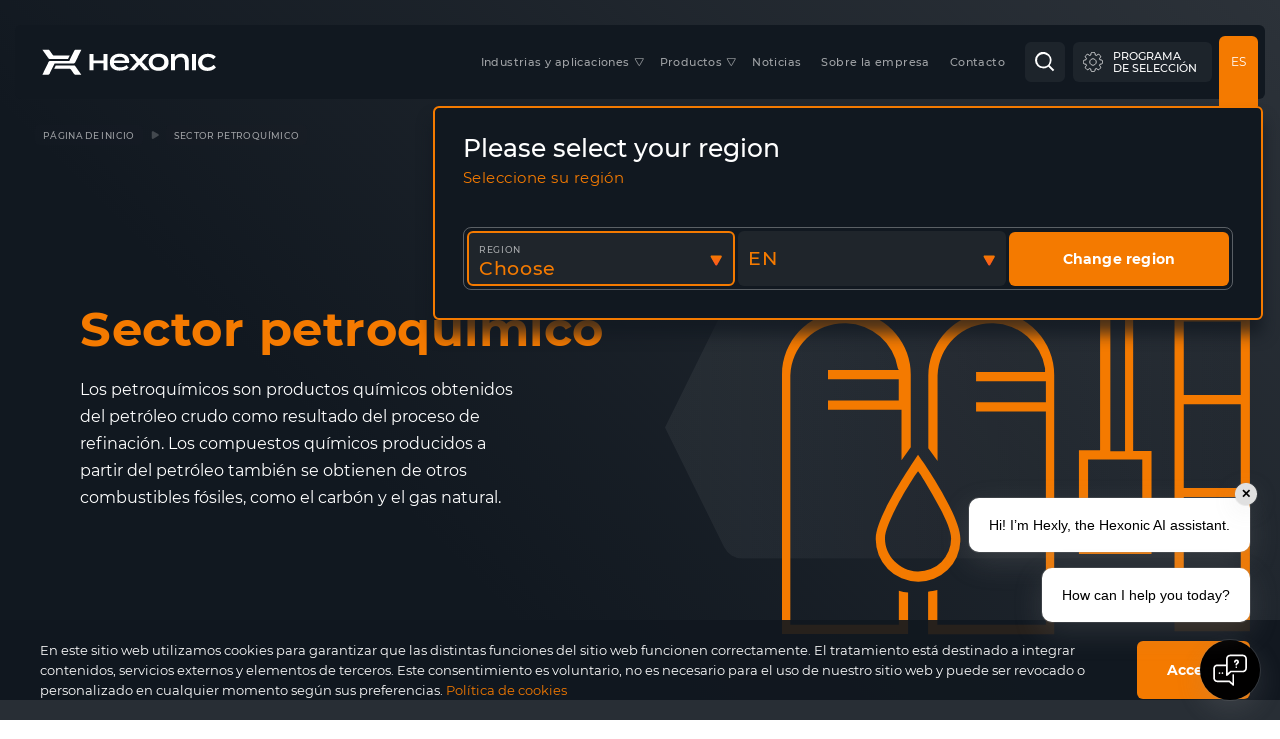

--- FILE ---
content_type: text/html; charset=UTF-8
request_url: https://hexonic.com/es/usos/sector-petroquimico/
body_size: 28106
content:
<!DOCTYPE html>
<html lang="pl">
<head>
    <meta charset="UTF-8">
    <meta name="viewport" content="width=device-width, initial-scale=1.0">
    <meta http-equiv="X-UA-Compatible" content="ie=edge">
    	<style>img:is([sizes="auto" i], [sizes^="auto," i]) { contain-intrinsic-size: 3000px 1500px }</style>
	<link rel="alternate" hreflang="pl" href="https://hexonic.com/zastosowania/przemysl-petrochemiczny/" />
<link rel="alternate" hreflang="en" href="https://hexonic.com/en/applications/petrochemical-industry/" />
<link rel="alternate" hreflang="de" href="https://hexonic.com/de/anwendungen/petrochemische-industrie/" />
<link rel="alternate" hreflang="ru" href="https://hexonic.com/ru/primienienija/%d0%bd%d0%b5%d1%84%d1%82%d0%b5%d1%85%d0%b8%d0%bc%d0%b8%d1%87%d0%b5%d1%81%d0%ba%d0%b0%d1%8f-%d0%bf%d1%80%d0%be%d0%bc%d1%8b%d1%88%d0%bb%d0%b5%d0%bd%d0%bd%d0%be%d1%81%d1%82%d1%8c/" />
<link rel="alternate" hreflang="cs" href="https://hexonic.com/cs/použití/petrochemicky-prumysl/" />
<link rel="alternate" hreflang="sk" href="https://hexonic.com/sk/zastosowania/petrochemicky-priemysel/" />
<link rel="alternate" hreflang="it" href="https://hexonic.com/it/applicazioni/industria-petrolchimica/" />
<link rel="alternate" hreflang="es" href="https://hexonic.com/es/usos/sector-petroquimico/" />
<link rel="alternate" hreflang="fr" href="https://hexonic.com/fr/applications-fr/industrie-petrochimique/" />
<link rel="alternate" hreflang="hu" href="https://hexonic.com/hu/alkalmazas/przemysl-petrochemiczny/" />
<link rel="alternate" hreflang="uk" href="https://hexonic.com/uk/застосування/%d0%bd%d0%b0%d1%84%d1%82%d0%be%d0%bf%d0%b5%d1%80%d0%b5%d1%80%d0%be%d0%b1%d0%bd%d0%b0-%d0%bf%d1%80%d0%be%d0%bc%d0%b8%d1%81%d0%bb%d0%be%d0%b2%d1%96%d1%81%d1%82%d1%8c/" />
<link rel="alternate" hreflang="x-default" href="https://hexonic.com/zastosowania/przemysl-petrochemiczny/" />

<!-- Optimización para motores de búsqueda de Rank Math -  https://rankmath.com/ -->
<title>Sector petroquímico | HEXONIC</title>
<meta name="description" content="Los petroquímicos son productos químicos obtenidos del petróleo crudo como resultado del proceso de refinación. Los compuestos químicos producidos a partir"/>
<meta name="robots" content="follow, index, max-snippet:-1, max-video-preview:-1, max-image-preview:large"/>
<link rel="canonical" href="https://hexonic.com/es/usos/sector-petroquimico/" />
<meta property="og:locale" content="es_ES" />
<meta property="og:type" content="article" />
<meta property="og:title" content="Sector petroquímico | HEXONIC" />
<meta property="og:description" content="Los petroquímicos son productos químicos obtenidos del petróleo crudo como resultado del proceso de refinación. Los compuestos químicos producidos a partir" />
<meta property="og:url" content="https://hexonic.com/es/usos/sector-petroquimico/" />
<meta property="og:site_name" content="HEXONIC" />
<meta property="article:publisher" content="https://www.facebook.com/hexonic.heat.exchangers/" />
<meta property="og:updated_time" content="2022-01-24T16:23:32+01:00" />
<meta name="twitter:card" content="summary_large_image" />
<meta name="twitter:title" content="Sector petroquímico | HEXONIC" />
<meta name="twitter:description" content="Los petroquímicos son productos químicos obtenidos del petróleo crudo como resultado del proceso de refinación. Los compuestos químicos producidos a partir" />
<script type="application/ld+json" class="rank-math-schema">{"@context":"https://schema.org","@graph":[{"@type":"BreadcrumbList","@id":"https://hexonic.com/es/usos/sector-petroquimico/#breadcrumb","itemListElement":[{"@type":"ListItem","position":"1","item":{"@id":"https://hexonic.com/es/","name":"Home"}},{"@type":"ListItem","position":"2","item":{"@id":"https://hexonic.com/es/usos/","name":"Usos"}},{"@type":"ListItem","position":"3","item":{"@id":"https://hexonic.com/es/usos/sector-petroquimico/","name":"Sector petroqu\u00edmico"}}]}]}</script>
<!-- /Plugin Rank Math WordPress SEO -->

<script type="text/javascript">
/* <![CDATA[ */
window._wpemojiSettings = {"baseUrl":"https:\/\/s.w.org\/images\/core\/emoji\/16.0.1\/72x72\/","ext":".png","svgUrl":"https:\/\/s.w.org\/images\/core\/emoji\/16.0.1\/svg\/","svgExt":".svg","source":{"concatemoji":"https:\/\/hexonic.com\/wp-includes\/js\/wp-emoji-release.min.js?ver=6.8.3"}};
/*! This file is auto-generated */
!function(s,n){var o,i,e;function c(e){try{var t={supportTests:e,timestamp:(new Date).valueOf()};sessionStorage.setItem(o,JSON.stringify(t))}catch(e){}}function p(e,t,n){e.clearRect(0,0,e.canvas.width,e.canvas.height),e.fillText(t,0,0);var t=new Uint32Array(e.getImageData(0,0,e.canvas.width,e.canvas.height).data),a=(e.clearRect(0,0,e.canvas.width,e.canvas.height),e.fillText(n,0,0),new Uint32Array(e.getImageData(0,0,e.canvas.width,e.canvas.height).data));return t.every(function(e,t){return e===a[t]})}function u(e,t){e.clearRect(0,0,e.canvas.width,e.canvas.height),e.fillText(t,0,0);for(var n=e.getImageData(16,16,1,1),a=0;a<n.data.length;a++)if(0!==n.data[a])return!1;return!0}function f(e,t,n,a){switch(t){case"flag":return n(e,"\ud83c\udff3\ufe0f\u200d\u26a7\ufe0f","\ud83c\udff3\ufe0f\u200b\u26a7\ufe0f")?!1:!n(e,"\ud83c\udde8\ud83c\uddf6","\ud83c\udde8\u200b\ud83c\uddf6")&&!n(e,"\ud83c\udff4\udb40\udc67\udb40\udc62\udb40\udc65\udb40\udc6e\udb40\udc67\udb40\udc7f","\ud83c\udff4\u200b\udb40\udc67\u200b\udb40\udc62\u200b\udb40\udc65\u200b\udb40\udc6e\u200b\udb40\udc67\u200b\udb40\udc7f");case"emoji":return!a(e,"\ud83e\udedf")}return!1}function g(e,t,n,a){var r="undefined"!=typeof WorkerGlobalScope&&self instanceof WorkerGlobalScope?new OffscreenCanvas(300,150):s.createElement("canvas"),o=r.getContext("2d",{willReadFrequently:!0}),i=(o.textBaseline="top",o.font="600 32px Arial",{});return e.forEach(function(e){i[e]=t(o,e,n,a)}),i}function t(e){var t=s.createElement("script");t.src=e,t.defer=!0,s.head.appendChild(t)}"undefined"!=typeof Promise&&(o="wpEmojiSettingsSupports",i=["flag","emoji"],n.supports={everything:!0,everythingExceptFlag:!0},e=new Promise(function(e){s.addEventListener("DOMContentLoaded",e,{once:!0})}),new Promise(function(t){var n=function(){try{var e=JSON.parse(sessionStorage.getItem(o));if("object"==typeof e&&"number"==typeof e.timestamp&&(new Date).valueOf()<e.timestamp+604800&&"object"==typeof e.supportTests)return e.supportTests}catch(e){}return null}();if(!n){if("undefined"!=typeof Worker&&"undefined"!=typeof OffscreenCanvas&&"undefined"!=typeof URL&&URL.createObjectURL&&"undefined"!=typeof Blob)try{var e="postMessage("+g.toString()+"("+[JSON.stringify(i),f.toString(),p.toString(),u.toString()].join(",")+"));",a=new Blob([e],{type:"text/javascript"}),r=new Worker(URL.createObjectURL(a),{name:"wpTestEmojiSupports"});return void(r.onmessage=function(e){c(n=e.data),r.terminate(),t(n)})}catch(e){}c(n=g(i,f,p,u))}t(n)}).then(function(e){for(var t in e)n.supports[t]=e[t],n.supports.everything=n.supports.everything&&n.supports[t],"flag"!==t&&(n.supports.everythingExceptFlag=n.supports.everythingExceptFlag&&n.supports[t]);n.supports.everythingExceptFlag=n.supports.everythingExceptFlag&&!n.supports.flag,n.DOMReady=!1,n.readyCallback=function(){n.DOMReady=!0}}).then(function(){return e}).then(function(){var e;n.supports.everything||(n.readyCallback(),(e=n.source||{}).concatemoji?t(e.concatemoji):e.wpemoji&&e.twemoji&&(t(e.twemoji),t(e.wpemoji)))}))}((window,document),window._wpemojiSettings);
/* ]]> */
</script>
<style id='wp-emoji-styles-inline-css' type='text/css'>

	img.wp-smiley, img.emoji {
		display: inline !important;
		border: none !important;
		box-shadow: none !important;
		height: 1em !important;
		width: 1em !important;
		margin: 0 0.07em !important;
		vertical-align: -0.1em !important;
		background: none !important;
		padding: 0 !important;
	}
</style>
<link rel='stylesheet' id='wp-block-library-css' href='https://hexonic.com/wp-includes/css/dist/block-library/style.min.css?ver=6.8.3' type='text/css' media='all' />
<style id='classic-theme-styles-inline-css' type='text/css'>
/*! This file is auto-generated */
.wp-block-button__link{color:#fff;background-color:#32373c;border-radius:9999px;box-shadow:none;text-decoration:none;padding:calc(.667em + 2px) calc(1.333em + 2px);font-size:1.125em}.wp-block-file__button{background:#32373c;color:#fff;text-decoration:none}
</style>
<style id='global-styles-inline-css' type='text/css'>
:root{--wp--preset--aspect-ratio--square: 1;--wp--preset--aspect-ratio--4-3: 4/3;--wp--preset--aspect-ratio--3-4: 3/4;--wp--preset--aspect-ratio--3-2: 3/2;--wp--preset--aspect-ratio--2-3: 2/3;--wp--preset--aspect-ratio--16-9: 16/9;--wp--preset--aspect-ratio--9-16: 9/16;--wp--preset--color--black: #000000;--wp--preset--color--cyan-bluish-gray: #abb8c3;--wp--preset--color--white: #ffffff;--wp--preset--color--pale-pink: #f78da7;--wp--preset--color--vivid-red: #cf2e2e;--wp--preset--color--luminous-vivid-orange: #ff6900;--wp--preset--color--luminous-vivid-amber: #fcb900;--wp--preset--color--light-green-cyan: #7bdcb5;--wp--preset--color--vivid-green-cyan: #00d084;--wp--preset--color--pale-cyan-blue: #8ed1fc;--wp--preset--color--vivid-cyan-blue: #0693e3;--wp--preset--color--vivid-purple: #9b51e0;--wp--preset--gradient--vivid-cyan-blue-to-vivid-purple: linear-gradient(135deg,rgba(6,147,227,1) 0%,rgb(155,81,224) 100%);--wp--preset--gradient--light-green-cyan-to-vivid-green-cyan: linear-gradient(135deg,rgb(122,220,180) 0%,rgb(0,208,130) 100%);--wp--preset--gradient--luminous-vivid-amber-to-luminous-vivid-orange: linear-gradient(135deg,rgba(252,185,0,1) 0%,rgba(255,105,0,1) 100%);--wp--preset--gradient--luminous-vivid-orange-to-vivid-red: linear-gradient(135deg,rgba(255,105,0,1) 0%,rgb(207,46,46) 100%);--wp--preset--gradient--very-light-gray-to-cyan-bluish-gray: linear-gradient(135deg,rgb(238,238,238) 0%,rgb(169,184,195) 100%);--wp--preset--gradient--cool-to-warm-spectrum: linear-gradient(135deg,rgb(74,234,220) 0%,rgb(151,120,209) 20%,rgb(207,42,186) 40%,rgb(238,44,130) 60%,rgb(251,105,98) 80%,rgb(254,248,76) 100%);--wp--preset--gradient--blush-light-purple: linear-gradient(135deg,rgb(255,206,236) 0%,rgb(152,150,240) 100%);--wp--preset--gradient--blush-bordeaux: linear-gradient(135deg,rgb(254,205,165) 0%,rgb(254,45,45) 50%,rgb(107,0,62) 100%);--wp--preset--gradient--luminous-dusk: linear-gradient(135deg,rgb(255,203,112) 0%,rgb(199,81,192) 50%,rgb(65,88,208) 100%);--wp--preset--gradient--pale-ocean: linear-gradient(135deg,rgb(255,245,203) 0%,rgb(182,227,212) 50%,rgb(51,167,181) 100%);--wp--preset--gradient--electric-grass: linear-gradient(135deg,rgb(202,248,128) 0%,rgb(113,206,126) 100%);--wp--preset--gradient--midnight: linear-gradient(135deg,rgb(2,3,129) 0%,rgb(40,116,252) 100%);--wp--preset--font-size--small: 13px;--wp--preset--font-size--medium: 20px;--wp--preset--font-size--large: 36px;--wp--preset--font-size--x-large: 42px;--wp--preset--spacing--20: 0.44rem;--wp--preset--spacing--30: 0.67rem;--wp--preset--spacing--40: 1rem;--wp--preset--spacing--50: 1.5rem;--wp--preset--spacing--60: 2.25rem;--wp--preset--spacing--70: 3.38rem;--wp--preset--spacing--80: 5.06rem;--wp--preset--shadow--natural: 6px 6px 9px rgba(0, 0, 0, 0.2);--wp--preset--shadow--deep: 12px 12px 50px rgba(0, 0, 0, 0.4);--wp--preset--shadow--sharp: 6px 6px 0px rgba(0, 0, 0, 0.2);--wp--preset--shadow--outlined: 6px 6px 0px -3px rgba(255, 255, 255, 1), 6px 6px rgba(0, 0, 0, 1);--wp--preset--shadow--crisp: 6px 6px 0px rgba(0, 0, 0, 1);}:where(.is-layout-flex){gap: 0.5em;}:where(.is-layout-grid){gap: 0.5em;}body .is-layout-flex{display: flex;}.is-layout-flex{flex-wrap: wrap;align-items: center;}.is-layout-flex > :is(*, div){margin: 0;}body .is-layout-grid{display: grid;}.is-layout-grid > :is(*, div){margin: 0;}:where(.wp-block-columns.is-layout-flex){gap: 2em;}:where(.wp-block-columns.is-layout-grid){gap: 2em;}:where(.wp-block-post-template.is-layout-flex){gap: 1.25em;}:where(.wp-block-post-template.is-layout-grid){gap: 1.25em;}.has-black-color{color: var(--wp--preset--color--black) !important;}.has-cyan-bluish-gray-color{color: var(--wp--preset--color--cyan-bluish-gray) !important;}.has-white-color{color: var(--wp--preset--color--white) !important;}.has-pale-pink-color{color: var(--wp--preset--color--pale-pink) !important;}.has-vivid-red-color{color: var(--wp--preset--color--vivid-red) !important;}.has-luminous-vivid-orange-color{color: var(--wp--preset--color--luminous-vivid-orange) !important;}.has-luminous-vivid-amber-color{color: var(--wp--preset--color--luminous-vivid-amber) !important;}.has-light-green-cyan-color{color: var(--wp--preset--color--light-green-cyan) !important;}.has-vivid-green-cyan-color{color: var(--wp--preset--color--vivid-green-cyan) !important;}.has-pale-cyan-blue-color{color: var(--wp--preset--color--pale-cyan-blue) !important;}.has-vivid-cyan-blue-color{color: var(--wp--preset--color--vivid-cyan-blue) !important;}.has-vivid-purple-color{color: var(--wp--preset--color--vivid-purple) !important;}.has-black-background-color{background-color: var(--wp--preset--color--black) !important;}.has-cyan-bluish-gray-background-color{background-color: var(--wp--preset--color--cyan-bluish-gray) !important;}.has-white-background-color{background-color: var(--wp--preset--color--white) !important;}.has-pale-pink-background-color{background-color: var(--wp--preset--color--pale-pink) !important;}.has-vivid-red-background-color{background-color: var(--wp--preset--color--vivid-red) !important;}.has-luminous-vivid-orange-background-color{background-color: var(--wp--preset--color--luminous-vivid-orange) !important;}.has-luminous-vivid-amber-background-color{background-color: var(--wp--preset--color--luminous-vivid-amber) !important;}.has-light-green-cyan-background-color{background-color: var(--wp--preset--color--light-green-cyan) !important;}.has-vivid-green-cyan-background-color{background-color: var(--wp--preset--color--vivid-green-cyan) !important;}.has-pale-cyan-blue-background-color{background-color: var(--wp--preset--color--pale-cyan-blue) !important;}.has-vivid-cyan-blue-background-color{background-color: var(--wp--preset--color--vivid-cyan-blue) !important;}.has-vivid-purple-background-color{background-color: var(--wp--preset--color--vivid-purple) !important;}.has-black-border-color{border-color: var(--wp--preset--color--black) !important;}.has-cyan-bluish-gray-border-color{border-color: var(--wp--preset--color--cyan-bluish-gray) !important;}.has-white-border-color{border-color: var(--wp--preset--color--white) !important;}.has-pale-pink-border-color{border-color: var(--wp--preset--color--pale-pink) !important;}.has-vivid-red-border-color{border-color: var(--wp--preset--color--vivid-red) !important;}.has-luminous-vivid-orange-border-color{border-color: var(--wp--preset--color--luminous-vivid-orange) !important;}.has-luminous-vivid-amber-border-color{border-color: var(--wp--preset--color--luminous-vivid-amber) !important;}.has-light-green-cyan-border-color{border-color: var(--wp--preset--color--light-green-cyan) !important;}.has-vivid-green-cyan-border-color{border-color: var(--wp--preset--color--vivid-green-cyan) !important;}.has-pale-cyan-blue-border-color{border-color: var(--wp--preset--color--pale-cyan-blue) !important;}.has-vivid-cyan-blue-border-color{border-color: var(--wp--preset--color--vivid-cyan-blue) !important;}.has-vivid-purple-border-color{border-color: var(--wp--preset--color--vivid-purple) !important;}.has-vivid-cyan-blue-to-vivid-purple-gradient-background{background: var(--wp--preset--gradient--vivid-cyan-blue-to-vivid-purple) !important;}.has-light-green-cyan-to-vivid-green-cyan-gradient-background{background: var(--wp--preset--gradient--light-green-cyan-to-vivid-green-cyan) !important;}.has-luminous-vivid-amber-to-luminous-vivid-orange-gradient-background{background: var(--wp--preset--gradient--luminous-vivid-amber-to-luminous-vivid-orange) !important;}.has-luminous-vivid-orange-to-vivid-red-gradient-background{background: var(--wp--preset--gradient--luminous-vivid-orange-to-vivid-red) !important;}.has-very-light-gray-to-cyan-bluish-gray-gradient-background{background: var(--wp--preset--gradient--very-light-gray-to-cyan-bluish-gray) !important;}.has-cool-to-warm-spectrum-gradient-background{background: var(--wp--preset--gradient--cool-to-warm-spectrum) !important;}.has-blush-light-purple-gradient-background{background: var(--wp--preset--gradient--blush-light-purple) !important;}.has-blush-bordeaux-gradient-background{background: var(--wp--preset--gradient--blush-bordeaux) !important;}.has-luminous-dusk-gradient-background{background: var(--wp--preset--gradient--luminous-dusk) !important;}.has-pale-ocean-gradient-background{background: var(--wp--preset--gradient--pale-ocean) !important;}.has-electric-grass-gradient-background{background: var(--wp--preset--gradient--electric-grass) !important;}.has-midnight-gradient-background{background: var(--wp--preset--gradient--midnight) !important;}.has-small-font-size{font-size: var(--wp--preset--font-size--small) !important;}.has-medium-font-size{font-size: var(--wp--preset--font-size--medium) !important;}.has-large-font-size{font-size: var(--wp--preset--font-size--large) !important;}.has-x-large-font-size{font-size: var(--wp--preset--font-size--x-large) !important;}
:where(.wp-block-post-template.is-layout-flex){gap: 1.25em;}:where(.wp-block-post-template.is-layout-grid){gap: 1.25em;}
:where(.wp-block-columns.is-layout-flex){gap: 2em;}:where(.wp-block-columns.is-layout-grid){gap: 2em;}
:root :where(.wp-block-pullquote){font-size: 1.5em;line-height: 1.6;}
</style>
<script type="text/javascript" id="wpml-cookie-js-extra">
/* <![CDATA[ */
var wpml_cookies = {"wp-wpml_current_language":{"value":"es","expires":1,"path":"\/"}};
var wpml_cookies = {"wp-wpml_current_language":{"value":"es","expires":1,"path":"\/"}};
/* ]]> */
</script>
<script type="text/javascript" src="https://hexonic.com/wp-content/plugins/sitepress-multilingual-cms/res/js/cookies/language-cookie.js?ver=485900" id="wpml-cookie-js" defer="defer" data-wp-strategy="defer"></script>
<link rel="https://api.w.org/" href="https://hexonic.com/es/wp-json/" /><link rel="EditURI" type="application/rsd+xml" title="RSD" href="https://hexonic.com/xmlrpc.php?rsd" />
<meta name="generator" content="WordPress 6.8.3" />
<link rel='shortlink' href='https://hexonic.com/es/?p=13092' />
<link rel="alternate" title="oEmbed (JSON)" type="application/json+oembed" href="https://hexonic.com/es/wp-json/oembed/1.0/embed?url=https%3A%2F%2Fhexonic.com%2Fes%2Fusos%2Fsector-petroquimico%2F" />
<link rel="alternate" title="oEmbed (XML)" type="text/xml+oembed" href="https://hexonic.com/es/wp-json/oembed/1.0/embed?url=https%3A%2F%2Fhexonic.com%2Fes%2Fusos%2Fsector-petroquimico%2F&#038;format=xml" />
<meta name="generator" content="WPML ver:4.8.5 stt:7,9,1,4,3,23,27,40,41,45,10,2,54;" />

    <script>
        if(document.fonts) {
        document.fonts.ready.then( function() {
            document.body.classList.remove('fonts-loading');
        });
        } else {
            window.addEventListener('load', function() {
                document.body.classList.remove('fonts-loading');
            });
        }

        // global variables
        var globals = {
            assetsUrl: '/wp-content/themes/hexonic/assets/',
            products360Url: '/wp-content/uploads/',
            api: '/wp-admin/admin-ajax.php?wpml_lang=es',
            pdfExport: 'https://hexonic.com/es/specyfikacja-export-pdf/',
            searchUrl: 'https://hexonic.com/es/'
        }

        // lang
        var lang = {
            current_lang: 'es',
            current_region: '',
            select_search: 'Buscar...',
            newsletter_error: 'Rellene el campo de correo electrónico de forma correcta',
            newsletter_error_email: 'Introduzca una dirección de correo electrónico válida',
            newsletter_error_consent: 'Marque los consentimientos necesarios',
            newsletter_success: 'Dziękujemy! Skontaktujemy się niebawem.',
            newsletter_failure: 'Niestety nie mogliśmy zapisać subskrypcji. Spróbuj ponownie później.',
            newsletter_problem: 'Se ha producido un problema técnico',
            gallery_close: 'Cerrar galería de fotos',
            gallery_toggle: '',
            gallery_zoom: 'Ampliar foto',
            gallery_prev: 'Foto anterior',
            gallery_next: 'Siguiente foto',
            contact_dept: 'Seleccione un departamento',
            contact_voievodship: 'Seleccione una región',
            map_direction: 'Cómo llegar',
            map_noresults: 'No hay resultados.',
            form_device_select: 'Aparato',
            form_error_required: 'Campo obligatorio',
            form_error_checkbox_required: 'Zaznacz opcję',
            form_error_email: 'Inserte el correo electrónico válido',
            form_error_date: 'Inserte la fecha en el formato: DD.MM.AAAA',
            form_error_date2: 'Inserte la fecha en el formato: MM.AAAA',
            form_error_file: 'Este archivo es obligatorio.',
            form_error_problem: 'Nie mogliśmy zapisać Twojego zgłoszenia',
            form_file_choose: 'Wybierz plik',
            form_file_remove: 'Usuń',
            download_type: 'Tipo',
            download_category: 'Nombre',
            download_notfound: 'No hay archivos de este tipo.',
            download_togglr: 'Modelo',
            download_certs: 'Certificados',
            download_search: 'Encuentre un modelo',
            download_product_manual: 'Manual de producto',
            download_product_spec: 'Certificadosdel fabricante',
            download_catalog: 'Catálogo (pdf)',
            download_conformity: 'Declaration of conformity',
            products_notfound: 'No hay productos relacionados.',
            products_section_suffix: 'Productos',
            welcome_popup_claim: 'Debido al dinámico desarrollo de nuestra empresa hemos decidido cambiar nuestro nombre de SECESPOL a HEXONIC',
            welcome_popup_link: 'Por favor visita nuestra nueva página web'
        }
        var langUrls = { 'pl': 'https://hexonic.com/zastosowania/przemysl-petrochemiczny/?switch_lang=pl', 'en': 'https://hexonic.com/en/applications/petrochemical-industry/?switch_lang=en', 'de': 'https://hexonic.com/de/anwendungen/petrochemische-industrie/?switch_lang=de', 'ru': 'https://hexonic.com/ru/primienienija/%d0%bd%d0%b5%d1%84%d1%82%d0%b5%d1%85%d0%b8%d0%bc%d0%b8%d1%87%d0%b5%d1%81%d0%ba%d0%b0%d1%8f-%d0%bf%d1%80%d0%be%d0%bc%d1%8b%d1%88%d0%bb%d0%b5%d0%bd%d0%bd%d0%be%d1%81%d1%82%d1%8c/?switch_lang=ru', 'uk': 'https://hexonic.com/uk/застосування/%d0%bd%d0%b0%d1%84%d1%82%d0%be%d0%bf%d0%b5%d1%80%d0%b5%d1%80%d0%be%d0%b1%d0%bd%d0%b0-%d0%bf%d1%80%d0%be%d0%bc%d0%b8%d1%81%d0%bb%d0%be%d0%b2%d1%96%d1%81%d1%82%d1%8c/?switch_lang=uk', 'cs': 'https://hexonic.com/cs/použití/petrochemicky-prumysl/?switch_lang=cs', 'sk': 'https://hexonic.com/sk/zastosowania/petrochemicky-priemysel/?switch_lang=sk', 'it': 'https://hexonic.com/it/applicazioni/industria-petrolchimica/?switch_lang=it', 'es': 'https://hexonic.com/es/usos/sector-petroquimico/?switch_lang=es', 'pt-pt': 'https://hexonic.com/pt-pt/?switch_lang=pt-pt', 'fr': 'https://hexonic.com/fr/applications-fr/industrie-petrochimique/?switch_lang=fr', 'bg': 'https://hexonic.com/bg/?switch_lang=bg', 'hu': 'https://hexonic.com/hu/alkalmazas/przemysl-petrochemiczny/?switch_lang=hu' };
    </script>
    <link rel="apple-touch-icon" sizes="180x180" href="https://hexonic.com/wp-content/themes/hexonic/assets/img/favi/apple-touch-icon.png">
    <link rel="icon" type="image/png" sizes="32x32" href="https://hexonic.com/wp-content/themes/hexonic/assets/img/favi/favicon-32x32.png">
    <link rel="icon" type="image/png" sizes="16x16" href="https://hexonic.com/wp-content/themes/hexonic/assets/img/favi/favicon-16x16.png">
    <link rel="manifest" href="https://hexonic.com/wp-content/themes/hexonic/assets/site.webmanifest">
    <script defer src="https://hexonic.com/wp-content/themes/hexonic/assets/js/btf.88f1734882f09961a286.js"></script>
    <script defer src="https://hexonic.com/wp-content/themes/hexonic/assets/js/atf.88f1734882f09961a286.js"></script>
    <script defer src="https://hexonic.com/wp-content/themes/hexonic/assets/js/app.88f1734882f09961a286.js"></script>
    <style>
        @font-face{font-family:swiper-icons;font-style:normal;font-weight:400;src:url("data:application/font-woff;charset=utf-8;base64, [base64]//wADZ2x5ZgAAAywAAADMAAAD2MHtryVoZWFkAAABbAAAADAAAAA2E2+eoWhoZWEAAAGcAAAAHwAAACQC9gDzaG10eAAAAigAAAAZAAAArgJkABFsb2NhAAAC0AAAAFoAAABaFQAUGG1heHAAAAG8AAAAHwAAACAAcABAbmFtZQAAA/gAAAE5AAACXvFdBwlwb3N0AAAFNAAAAGIAAACE5s74hXjaY2BkYGAAYpf5Hu/j+W2+MnAzMYDAzaX6QjD6/4//Bxj5GA8AuRwMYGkAPywL13jaY2BkYGA88P8Agx4j+/8fQDYfA1AEBWgDAIB2BOoAeNpjYGRgYNBh4GdgYgABEMnIABJzYNADCQAACWgAsQB42mNgYfzCOIGBlYGB0YcxjYGBwR1Kf2WQZGhhYGBiYGVmgAFGBiQQkOaawtDAoMBQxXjg/wEGPcYDDA4wNUA2CCgwsAAAO4EL6gAAeNpj2M0gyAACqxgGNWBkZ2D4/wMA+xkDdgAAAHjaY2BgYGaAYBkGRgYQiAHyGMF8FgYHIM3DwMHABGQrMOgyWDLEM1T9/w8UBfEMgLzE////P/5//f/V/xv+r4eaAAeMbAxwIUYmIMHEgKYAYjUcsDAwsLKxc3BycfPw8jEQA/[base64]/uznmfPFBNODM2K7MTQ45YEAZqGP81AmGGcF3iPqOop0r1SPTaTbVkfUe4HXj97wYE+yNwWYxwWu4v1ugWHgo3S1XdZEVqWM7ET0cfnLGxWfkgR42o2PvWrDMBSFj/IHLaF0zKjRgdiVMwScNRAoWUoH78Y2icB/yIY09An6AH2Bdu/UB+yxopYshQiEvnvu0dURgDt8QeC8PDw7Fpji3fEA4z/PEJ6YOB5hKh4dj3EvXhxPqH/SKUY3rJ7srZ4FZnh1PMAtPhwP6fl2PMJMPDgeQ4rY8YT6Gzao0eAEA409DuggmTnFnOcSCiEiLMgxCiTI6Cq5DZUd3Qmp10vO0LaLTd2cjN4fOumlc7lUYbSQcZFkutRG7g6JKZKy0RmdLY680CDnEJ+UMkpFFe1RN7nxdVpXrC4aTtnaurOnYercZg2YVmLN/d/gczfEimrE/fs/bOuq29Zmn8tloORaXgZgGa78yO9/cnXm2BpaGvq25Dv9S4E9+5SIc9PqupJKhYFSSl47+Qcr1mYNAAAAeNptw0cKwkAAAMDZJA8Q7OUJvkLsPfZ6zFVERPy8qHh2YER+3i/BP83vIBLLySsoKimrqKqpa2hp6+jq6RsYGhmbmJqZSy0sraxtbO3sHRydnEMU4uR6yx7JJXveP7WrDycAAAAAAAH//wACeNpjYGRgYOABYhkgZgJCZgZNBkYGLQZtIJsFLMYAAAw3ALgAeNolizEKgDAQBCchRbC2sFER0YD6qVQiBCv/H9ezGI6Z5XBAw8CBK/m5iQQVauVbXLnOrMZv2oLdKFa8Pjuru2hJzGabmOSLzNMzvutpB3N42mNgZGBg4GKQYzBhYMxJLMlj4GBgAYow/P/PAJJhLM6sSoWKfWCAAwDAjgbRAAB42mNgYGBkAIIbCZo5IPrmUn0hGA0AO8EFTQAA") format("woff")}:root{--swiper-theme-color:#007aff}.swiper-container{list-style:none;margin-left:auto;margin-right:auto;overflow:hidden;padding:0;position:relative;z-index:1}.swiper-container-vertical>.swiper-wrapper{flex-direction:column}.swiper-wrapper{box-sizing:content-box;display:flex;height:100%;position:relative;transition-property:transform;width:100%;z-index:1}.swiper-container-android .swiper-slide,.swiper-wrapper{transform:translateZ(0)}.swiper-container-multirow>.swiper-wrapper{flex-wrap:wrap}.swiper-container-multirow-column>.swiper-wrapper{flex-direction:column;flex-wrap:wrap}.swiper-container-free-mode>.swiper-wrapper{margin:0 auto;transition-timing-function:ease-out}.swiper-container-pointer-events{touch-action:pan-y}.swiper-container-pointer-events.swiper-container-vertical{touch-action:pan-x}.swiper-slide{flex-shrink:0;height:100%;position:relative;transition-property:transform;width:100%}.swiper-slide-invisible-blank{visibility:hidden}.swiper-container-autoheight,.swiper-container-autoheight .swiper-slide{height:auto}.swiper-container-autoheight .swiper-wrapper{align-items:flex-start;transition-property:transform,height}.swiper-container-3d{perspective:1200px}.swiper-container-3d .swiper-cube-shadow,.swiper-container-3d .swiper-slide,.swiper-container-3d .swiper-slide-shadow-bottom,.swiper-container-3d .swiper-slide-shadow-left,.swiper-container-3d .swiper-slide-shadow-right,.swiper-container-3d .swiper-slide-shadow-top,.swiper-container-3d .swiper-wrapper{transform-style:preserve-3d}.swiper-container-3d .swiper-slide-shadow-bottom,.swiper-container-3d .swiper-slide-shadow-left,.swiper-container-3d .swiper-slide-shadow-right,.swiper-container-3d .swiper-slide-shadow-top{height:100%;left:0;pointer-events:none;position:absolute;top:0;width:100%;z-index:10}.swiper-container-3d .swiper-slide-shadow-left{background-image:linear-gradient(270deg,rgba(0,0,0,.5),transparent)}.swiper-container-3d .swiper-slide-shadow-right{background-image:linear-gradient(90deg,rgba(0,0,0,.5),transparent)}.swiper-container-3d .swiper-slide-shadow-top{background-image:linear-gradient(0deg,rgba(0,0,0,.5),transparent)}.swiper-container-3d .swiper-slide-shadow-bottom{background-image:linear-gradient(180deg,rgba(0,0,0,.5),transparent)}.swiper-container-css-mode>.swiper-wrapper{-ms-overflow-style:none;overflow:auto;scrollbar-width:none}.swiper-container-css-mode>.swiper-wrapper::-webkit-scrollbar{display:none}.swiper-container-css-mode>.swiper-wrapper>.swiper-slide{scroll-snap-align:start start}.swiper-container-horizontal.swiper-container-css-mode>.swiper-wrapper{-ms-scroll-snap-type:x mandatory;scroll-snap-type:x mandatory}.swiper-container-vertical.swiper-container-css-mode>.swiper-wrapper{-ms-scroll-snap-type:y mandatory;scroll-snap-type:y mandatory}.swiper-pagination{position:absolute;text-align:center;transform:translateZ(0);transition:opacity .3s;z-index:10}.swiper-pagination.swiper-pagination-hidden{opacity:0}.swiper-container-horizontal>.swiper-pagination-bullets,.swiper-pagination-custom,.swiper-pagination-fraction{bottom:10px;left:0;width:100%}.swiper-pagination-bullets-dynamic{font-size:0;overflow:hidden}.swiper-pagination-bullets-dynamic .swiper-pagination-bullet{position:relative;transform:scale(.33)}.swiper-pagination-bullets-dynamic .swiper-pagination-bullet-active,.swiper-pagination-bullets-dynamic .swiper-pagination-bullet-active-main{transform:scale(1)}.swiper-pagination-bullets-dynamic .swiper-pagination-bullet-active-prev{transform:scale(.66)}.swiper-pagination-bullets-dynamic .swiper-pagination-bullet-active-prev-prev{transform:scale(.33)}.swiper-pagination-bullets-dynamic .swiper-pagination-bullet-active-next{transform:scale(.66)}.swiper-pagination-bullets-dynamic .swiper-pagination-bullet-active-next-next{transform:scale(.33)}.swiper-pagination-bullet{background:#000;border-radius:50%;display:inline-block;height:8px;opacity:.2;width:8px}button.swiper-pagination-bullet{-webkit-appearance:none;-moz-appearance:none;appearance:none;border:none;box-shadow:none;margin:0;padding:0}.swiper-pagination-clickable .swiper-pagination-bullet{cursor:pointer}.swiper-pagination-bullet-active{background:var(--swiper-pagination-color,var(--swiper-theme-color));opacity:1}.swiper-container-vertical>.swiper-pagination-bullets{right:10px;top:50%;transform:translate3d(0,-50%,0)}.swiper-container-vertical>.swiper-pagination-bullets .swiper-pagination-bullet{display:block;margin:6px 0}.swiper-container-vertical>.swiper-pagination-bullets.swiper-pagination-bullets-dynamic{top:50%;transform:translateY(-50%);width:8px}.swiper-container-vertical>.swiper-pagination-bullets.swiper-pagination-bullets-dynamic .swiper-pagination-bullet{display:inline-block;transition:transform .2s,top .2s}.swiper-container-horizontal>.swiper-pagination-bullets .swiper-pagination-bullet{margin:0 4px}.swiper-container-horizontal>.swiper-pagination-bullets.swiper-pagination-bullets-dynamic{left:50%;transform:translateX(-50%);white-space:nowrap}.swiper-container-horizontal>.swiper-pagination-bullets.swiper-pagination-bullets-dynamic .swiper-pagination-bullet{transition:transform .2s,left .2s}.swiper-container-horizontal.swiper-container-rtl>.swiper-pagination-bullets-dynamic .swiper-pagination-bullet{transition:transform .2s,right .2s}.swiper-pagination-progressbar{background:rgba(0,0,0,.25);position:absolute}.swiper-pagination-progressbar .swiper-pagination-progressbar-fill{background:var(--swiper-pagination-color,var(--swiper-theme-color));height:100%;left:0;position:absolute;top:0;transform:scale(0);transform-origin:left top;width:100%}.swiper-container-rtl .swiper-pagination-progressbar .swiper-pagination-progressbar-fill{transform-origin:right top}.swiper-container-horizontal>.swiper-pagination-progressbar,.swiper-container-vertical>.swiper-pagination-progressbar.swiper-pagination-progressbar-opposite{height:4px;left:0;top:0;width:100%}.swiper-container-horizontal>.swiper-pagination-progressbar.swiper-pagination-progressbar-opposite,.swiper-container-vertical>.swiper-pagination-progressbar{height:100%;left:0;top:0;width:4px}.swiper-pagination-white{--swiper-pagination-color:#fff}.swiper-pagination-black{--swiper-pagination-color:#000}.swiper-pagination-lock{display:none}@font-face{font-display:swap;font-family:Montserrat;font-style:normal;font-weight:400;src:url(/wp-content/themes/hexonic/assets/fonts/Montserrat-regular.woff2) format("woff2");unicode-range:U+00??,U+0131,U+0152-0153,U+02bb-02bc,U+02c6,U+02da,U+02dc,U+2000-206f,U+2074,U+20ac,U+2122,U+2191,U+2193,U+2212,U+2215,U+feff,U+fffd}@font-face{font-display:swap;font-family:Montserrat;font-style:normal;font-weight:400;src:url(/wp-content/themes/hexonic/assets/fonts/Montserrat-regular-ext.woff2) format("woff2");unicode-range:U+0100-024f,U+0259,U+1e??,U+2020,U+20a0-20ab,U+20ad-20cf,U+2113,U+2c60-2c7f,U+a720-a7ff}@font-face{font-display:swap;font-family:Montserrat;font-style:normal;font-weight:500;src:url(/wp-content/themes/hexonic/assets/fonts/Montserrat-semibold.woff2) format("woff2");unicode-range:U+00??,U+0131,U+0152-0153,U+02bb-02bc,U+02c6,U+02da,U+02dc,U+2000-206f,U+2074,U+20ac,U+2122,U+2191,U+2193,U+2212,U+2215,U+feff,U+fffd}@font-face{font-display:swap;font-family:Montserrat;font-style:normal;font-weight:500;src:url(/wp-content/themes/hexonic/assets/fonts/Montserrat-semibold-ext.woff2) format("woff2");unicode-range:U+0100-024f,U+0259,U+1e??,U+2020,U+20a0-20ab,U+20ad-20cf,U+2113,U+2c60-2c7f,U+a720-a7ff}@font-face{font-display:swap;font-family:Montserrat;font-style:normal;font-weight:700;src:url(/wp-content/themes/hexonic/assets/fonts/Montserrat-bold.woff2) format("woff2");unicode-range:U+00??,U+0131,U+0152-0153,U+02bb-02bc,U+02c6,U+02da,U+02dc,U+2000-206f,U+2074,U+20ac,U+2122,U+2191,U+2193,U+2212,U+2215,U+feff,U+fffd}@font-face{font-display:swap;font-family:Montserrat;font-style:normal;font-weight:700;src:url(/wp-content/themes/hexonic/assets/fonts/Montserrat-bold-ext.woff2) format("woff2");unicode-range:U+0100-024f,U+0259,U+1e??,U+2020,U+20a0-20ab,U+20ad-20cf,U+2113,U+2c60-2c7f,U+a720-a7ff}html{-webkit-text-size-adjust:100%;line-height:1.15}body{margin:0}main{display:block}h1{font-size:2em;margin:.67em 0}hr{box-sizing:content-box;height:0;overflow:visible}pre{font-family:monospace,monospace;font-size:1em}a{background-color:transparent}abbr[title]{border-bottom:none;text-decoration:underline;-webkit-text-decoration:underline dotted;text-decoration:underline dotted}b,strong{font-weight:bolder}code,kbd,samp{font-family:monospace,monospace;font-size:1em}small{font-size:80%}sub,sup{font-size:75%;line-height:0;position:relative;vertical-align:baseline}sub{bottom:-.25em}sup{top:-.5em}img{border-style:none}button,input,optgroup,select,textarea{font-family:inherit;font-size:100%;line-height:1.15;margin:0}button,input{overflow:visible}button,select{text-transform:none}[type=button],[type=reset],[type=submit],button{-webkit-appearance:button}[type=button]::-moz-focus-inner,[type=reset]::-moz-focus-inner,[type=submit]::-moz-focus-inner,button::-moz-focus-inner{border-style:none;padding:0}[type=button]:-moz-focusring,[type=reset]:-moz-focusring,[type=submit]:-moz-focusring,button:-moz-focusring{outline:1px dotted ButtonText}fieldset{padding:.35em .75em .625em}legend{box-sizing:border-box;color:inherit;display:table;max-width:100%;padding:0;white-space:normal}progress{vertical-align:baseline}textarea{overflow:auto}[type=checkbox],[type=radio]{box-sizing:border-box;padding:0}[type=number]::-webkit-inner-spin-button,[type=number]::-webkit-outer-spin-button{height:auto}[type=search]{-webkit-appearance:textfield;outline-offset:-2px}[type=search]::-webkit-search-decoration{-webkit-appearance:none}::-webkit-file-upload-button{-webkit-appearance:button;font:inherit}details{display:block}summary{display:list-item}[hidden],template{display:none}html{box-sizing:border-box;font-size:62.5%}*{margin:0;outline:0!important;padding:0}*,:after,:before{box-sizing:inherit}body{background-color:#fff;color:#111820;font-family:Montserrat,sans-serif;font-size:1.4rem;font-weight:400;line-height:2.8rem;min-height:100vh;position:relative}body.fonts-loading{font-size:14px;font-weight:400;line-height:1.4}body.fonts-loading,body.fonts-loading h1,body.fonts-loading h2,body.fonts-loading h3,body.fonts-loading h4,body.fonts-loading h5,body.fonts-loading h6{font-family:Arial,Helvetica,"sans-serif"}h1,h2,h3,h4,h5,h6{font-family:Montserrat,sans-serif;font-weight:500}a{color:#111820;text-decoration:none}.screenreader-text{clip:rect(0 0 0 0);border:0;height:1px;margin:0;overflow:hidden;padding:0;position:absolute!important;width:1px}::-moz-selection{background:#111820;color:#fff}::selection{background:#111820;color:#fff}section{background-color:#fbfbfb;width:100%}section.section--dark{background-color:#111820;color:#fff}section.section--nomargins .outer{margin-bottom:0;margin-top:0;padding-bottom:0;padding-top:0}.outer{background-color:#fff;margin-left:auto;margin-right:auto;max-width:206.8rem;width:100%}.outer--dark{background-color:#1f252b}.container{margin-left:auto;margin-right:auto;max-width:192rem;position:relative;width:100%;z-index:1}.container--shadowed{box-shadow:1px 18px 19px 0 rgba(17,24,32,.75);-webkit-box-shadow:1px 18px 19px 0 rgba(17,24,32,.75);-moz-box-shadow:1px 18px 19px 0 rgba(17,24,32,.75);position:relative;z-index:8}.inner{padding:0;width:100%}.content-wrapper{padding:0 3rem;width:100%}.content-wrapper--grey{background-color:#f8f8f8;border-radius:.6rem}.content-wrapper--outline{border:1px solid rgba(17,24,32,.1);border-radius:.6rem}.wrapper__padding{padding:0}.section_spacer{padding-bottom:4rem}@media(min-width:1000px){.inner{padding:0 3rem}.content-wrapper{padding:0 3rem 0 4rem}.wrapper__padding{padding:0 2rem}.section_spacer{padding-bottom:6rem}}@media(min-width:1440px){.inner{padding:0 4rem}.content-wrapper{padding:0 4rem 0 6rem}.wrapper__padding{padding:0 4rem}.section_spacer{padding-bottom:10rem}}@media(min-width:1921px){.inner{padding:0}.content-wrapper{padding:0 10rem}.wrapper__padding{padding:0}}body{--header-height:7.4rem;--geolocation-height:140px}@media(min-width:1000px){body{--geolocation-height:80px}}@media(min-width:1600px){body{--header-height:10rem}}.pb-0{padding-bottom:0}.pt-0{padding-top:0}.link--underlined{text-decoration:underline}.gradient-hover:focus,.gradient-hover:hover{background:#f47a00;color:#fff}.gradient-hover:focus span,.gradient-hover:focus span:after,.gradient-hover:focus span:before,.gradient-hover:hover span,.gradient-hover:hover span:after,.gradient-hover:hover span:before{background-color:#fff!important}.gradient-btn{background:#f47a00;border-radius:3.3rem;color:#111820;display:inline-block;font-family:Montserrat,sans-serif;font-size:1.4rem;letter-spacing:.2px;line-height:1.4rem;padding:2.5rem 4rem}.gradient-btn:hover,.more{color:#fff}.more{border-radius:1rem}.btn-transparent{background:transparent;position:relative}.btn-transparent:after{background:#f47a00;border-radius:1rem;bottom:0;content:"";left:0;-webkit-mask:linear-gradient(#fff 0 0) content-box,linear-gradient(#fff 0 0);-webkit-mask-composite:destination-out;mask-composite:exclude;padding:3px;position:absolute;right:0;top:0;z-index:1}.swiper-pagination.pagination--light span:first-child:before,.swiper-pagination.pagination--light span:last-child:after{background-color:#1f252b}.swiper-pagination.pagination--dynamic span:first-child:before,.swiper-pagination.pagination--dynamic span:last-child:after{content:none}.swiper-pagination span:first-child{position:relative}.swiper-pagination span:first-child:before{background-color:#fff;content:"";height:1px;left:-4rem;opacity:.1;position:absolute;top:calc(50% - 1px);transform:translateX(-100%);width:50vw}.swiper-pagination span:last-child{position:relative}.swiper-pagination span:last-child:after{background-color:#fff;content:"";height:1px;left:6.4rem;opacity:.1;position:absolute;top:calc(50% - 1px);width:50vw}.swiper-pagination span{background:rgba(31,37,43,.15);border-radius:100%;height:.8rem;margin:0 1rem!important;opacity:1;width:.8rem}.swiper-pagination span.swiper-pagination-bullet-active{background:#f47a00}.swiper-pagination span.swiper-pagination-bullet:only-child{visibility:hidden}.hero .swiper-pagination span,.section--dark .swiper-pagination span{background:#26313c}.hero .swiper-pagination span.swiper-pagination-bullet-active,.section--dark .swiper-pagination span.swiper-pagination-bullet-active{background:#f47a00}.on-top .hero .sticky-link{opacity:1;transform:translatex(0);visibility:visible}.hero{overflow:hidden}.hero .outer{padding-bottom:3rem}.hero .swiper-container{height:120vh;max-height:75rem;overflow:hidden;position:relative;width:100%}.hero .swiper-wrapper{box-sizing:content-box;display:flex;z-index:1}.hero .swiper-slide,.hero .swiper-wrapper{height:100%;position:relative;transition-property:transform;width:100%}.hero .swiper-slide{flex-shrink:0}.hero .sldr-container{height:100%;width:100%}.hero .image-wrapper{opacity:1;z-index:-1}.hero .image-wrapper,.hero .image-wrapper:before{height:100%;left:0;position:absolute;top:0;width:100%}.hero .image-wrapper:before{background-color:rgba(0,0,0,.4);content:""}.hero .image-wrapper img{height:100%;-o-object-fit:cover;object-fit:cover;transition:opacity .4s cubic-bezier(.01,.78,.22,1);transition-duration:2s;width:100%}.hero .video-wrapper{height:100%;left:0;overflow:hidden;pointer-events:none;position:absolute;top:0;width:100%;z-index:-1}.hero .video-wrapper iframe{height:56.25vw;left:50%;min-height:100vh;min-width:177.77vh;position:absolute;top:50%;transform:translate(-50%,-50%);width:100vw}.hero .slide{align-items:flex-end;display:flex;justify-content:flex-start}.hero .slide h1,.hero .slide h2{color:#f47a00;font-size:4rem;font-weight:600;letter-spacing:.42px;line-height:4.4rem;margin:0 0 3rem}.hero .slide .content{align-items:flex-start;color:#fff;display:flex;flex-direction:column;justify-content:flex-start;padding-bottom:10rem;width:100%}.hero .slide p{font-size:1.6rem;line-height:2.7rem;margin-bottom:10rem}.hero .swiper-pagination{bottom:3.5vw;display:none}.hero .play-icon:before{border-radius:3.3rem}.hero .sticky-link{align-items:center;background:rgba(17,24,32,.54);border-radius:1rem 0 0 1rem;display:none;height:8rem;padding-left:2.4rem;position:absolute;right:0;top:80%;transform:translateX(100%);transition:all .4s cubic-bezier(.01,.78,.22,1);width:14rem;z-index:2}.hero .sticky-link img{display:block;width:7.5rem}@media(min-width:1000px){.hero .swiper-container{height:100vh;max-height:70vw}.hero .slide{align-items:center}.hero .slide h1,.hero .slide h2{font-size:4.722vw;letter-spacing:.71px;line-height:4.722vw;margin-bottom:1vw}.hero .slide .content{padding-bottom:0;width:37.8vw}.hero .slide p{font-size:1.111vw;line-height:1.875;margin-bottom:3.472vw}.hero .swiper-pagination{display:block}.hero .sticky-link{display:flex;opacity:0;visibility:hidden}}@media(min-width:1440px){.hero .slide h1,.hero .slide h2{font-size:6.8rem;letter-spacing:.71px;line-height:7rem;margin-bottom:1.2rem}.hero .slide .content{width:66rem}.hero .slide p{font-size:1.6rem;line-height:3rem;margin-bottom:6rem}.hero .swiper-pagination{bottom:5rem}}@media(min-width:1920px){.hero .swiper-container{max-height:108rem}}.section--dark .btn{background:#353b40}.section--dark .btn--orange{background:#f47a00}.btn,.section--dark .btn--transparent{color:#fff}.btn{border-radius:.6rem;font-family:Montserrat,sans-serif;font-size:1.2rem;font-weight:600;letter-spacing:.2px;line-height:1.2rem;padding:1.8rem 2rem;text-align:center;transition:color .4s cubic-bezier(.01,.78,.22,1)}.btn:focus,.btn:hover{background:#f47a00;color:rgba(255,255,255,.8)!important}.btn--round{border-radius:3.3rem}.btn--orange{background:#f47a00;color:#fff}.btn--orange:focus,.btn--orange:hover{background:#f47a00;box-shadow:none;color:#fff}.btn--inverse{color:#fff}.btn--big{font-size:1.4rem;line-height:1.4rem;padding:2.5rem 6rem}.btn--transparent_old{background:transparent;position:relative}.btn--transparent_old:after{background:#f47a00;background:linear-gradient(180deg,#f47a00,#ff5227);border-radius:.6rem;bottom:0;content:"";left:0;-webkit-mask:linear-gradient(#fff 0 0) content-box,linear-gradient(#fff 0 0);-webkit-mask-composite:destination-out;mask-composite:exclude;padding:3px;position:absolute;right:0;top:0;z-index:1}.btn--transparent{background:rgba(255,255,255,.05);border:3px solid transparent;color:#111820;padding:1.5rem 1.7rem}.btn--transparent:focus,.btn--transparent:hover{background:#f47a00;box-shadow:none;color:#fff}.btn--transparent.btn--play{padding:2.5rem 6rem 2.5rem 10rem}.btn--transparent.btn--play:before{left:.2rem}.btn--transparent.btn--play:after{left:2.1rem}.btn--download{border:2px solid #f47a00;padding-right:6rem!important;position:relative}.btn--download:before{content:url(/wp-content/themes/hexonic/assets/img/download-icon-orange-v2.svg);position:absolute;right:2rem;top:50%;transform:translateY(-50%);z-index:2}.btn--download.btn--download-dark:before,.btn--download:hover:before{content:url(/wp-content/themes/hexonic/assets/img/download-icon-v2.svg)}.btn--map{padding:2.2rem 3rem 2.2rem 5rem!important;position:relative}.btn--map:before{content:url(/wp-content/themes/hexonic/assets/img/map-direction.png);height:3.6rem;left:1rem;position:absolute;top:50%;transform:translateY(-50%);width:3.6rem;z-index:2}.btn--pdf{padding-left:6rem!important;position:relative}.btn--pdf:after{background-image:url(/wp-content/themes/hexonic/assets/img/button-icon.svg);background-position:50%;background-repeat:no-repeat;background-size:contain;content:"";height:3.4rem;left:2rem;position:absolute;top:50%;transform:translateY(-50%);width:2.7rem}.btn--play{padding:2.5rem 6rem 2.5rem 10rem;position:relative}.btn--play:before{background-color:#fff;border-radius:3.3rem;height:5.5rem;left:.4rem;transform:translateY(-50%);width:5.5rem}.btn--play:after,.btn--play:before{content:"";position:absolute;top:50%}.btn--play:after{background-image:url(/wp-content/themes/hexonic/assets/img/menu-arrow.svg);background-position:50%;background-repeat:no-repeat;background-size:contain;height:1.5rem;left:2.3rem;transform:translateY(-50%) rotate(-90deg);transition:transform .4s cubic-bezier(.01,.78,.22,1);width:1.8rem}.btn--play:hover:after{transform:translateY(-50%) rotate(-90deg) scale(1.3)}.btn--grey{background:#bcbec0;background:linear-gradient(0deg,#bcbec0,#ceced0)}@media(min-width:1000px){.btn--big{padding:2.5rem 5rem}.btn--transparent.btn--play{padding:2.3rem 3rem 2.3rem 8rem}.btn--play{padding:2.5rem 3rem 2.5rem 8rem}}@media(min-width:1200px){.section__title .btn{min-width:22rem}.btn{font-size:1.4rem;line-height:1.4rem;padding:2.2rem 3rem}.btn--big{padding:2.5rem 5rem}.btn--transparent.btn--play{padding:2.3rem 3rem 2.3rem 8rem}.btn--play{padding:2.5rem 3rem 2.5rem 8rem}.btn--transparent{padding:1.9rem 2.7rem}}@media(min-width:1921px){.btn{padding:2.4rem 5rem}.btn,.btn--big{font-size:1.8rem;line-height:1.8rem}.btn--big{padding:2.5rem 4rem}.btn.btn--play{padding:2.3rem 4rem 2.1rem 8rem}.btn--transparent{padding:2.1rem 4.7rem}}body.isNavOpen header .logo{transform:translateX(30%)}body.isNavOpen header nav{transform:translateX(0)}body.isNavOpen header .toolbox{transform:translate(30%,-1.5rem)}@media(min-width:1000px){body.isNavOpen header .logo,body.isNavOpen header .toolbox,body.isNavOpen header nav{transform:none}body.isNavOpen header:not(.scrl-unpinned) .clickable{display:block}}body.isGeolocationOpen header.scrl-top{transform:translateY(0)}header{color:#fff;left:0;position:fixed;top:0;transition:transform .8s cubic-bezier(.01,.78,.22,1);width:100%;z-index:10}header.scrl-unpinned{transform:translateY(-100%)}header.scrl-pinned{transform:translateY(-60%)}header.scrl-top{transform:translateY(0)}header .col,header .container{padding:0}header a{background-color:#353b40;border-radius:.6rem;color:#fff;font-family:Montserrat,sans-serif;font-size:1.9rem;font-weight:500;transition:color .4s cubic-bezier(.01,.78,.22,1)}header .navi-wrapper{align-items:flex-start;display:flex;flex-direction:column;justify-content:flex-start;position:relative}header .logo{background-color:#111820;border-radius:0 0 .6rem .6rem;order:1;padding:6rem 0 2.4rem 2rem;transform:translateX(0);transition:transform .4s cubic-bezier(.01,.78,.22,1);width:100%;z-index:2}header .logo img:first-child{display:none}header .logo img{display:block;width:20.2rem}header nav{background-color:#1f252b;display:flex;flex:1 1 auto;flex-direction:row;height:100vh;justify-content:flex-start;left:0;order:3;overflow-y:auto;position:absolute;top:0;transform:translateX(-100%);z-index:3}header .toolbox,header nav{transition:transform .4s cubic-bezier(.01,.78,.22,1);width:100%}header .toolbox{background-color:rgba(17,24,32,.6);border-radius:0 0 .6rem .6rem;flex:0 0 auto;order:2;padding:2.6rem 1.5rem 1rem;transform:translateY(-1.5rem)}header .toolbox .active{background:none}header .toolbox>ul,header nav>ul{align-items:center;display:flex;flex-direction:row;justify-content:space-between;list-style:none}header .toolbox ul{max-width:38rem}header nav>ul{align-items:stretch;flex:1 1 auto;flex-direction:column;justify-content:flex-start}header nav>ul>li{padding:1rem 1.5rem 0}header nav>ul>li>a{align-items:center;display:flex;height:5.2rem;padding:0 0 0 2rem}header nav>ul>li>a span{letter-spacing:.4px;opacity:.6}header nav>ul>li>a:focus,header nav>ul>li>a:hover{color:#fff}header nav>ul>li>a:focus span,header nav>ul>li>a:hover span{opacity:1}header nav>ul>li>a:not(.parent){position:relative}header nav>ul>li>a:not(.parent):after{background-image:url(/wp-content/themes/hexonic/assets/img/menu-mobile-arrow-v2.svg);background-position:50%;background-repeat:no-repeat;background-size:contain;content:"";height:24px;position:absolute;right:1.6rem;top:50%;transform:rotate(0) translate(-3px,-50%);width:25px;z-index:1}header nav>ul>li:last-child{margin-bottom:10rem}header:not(.scrl-unpinned) .active{background:#111820}header:not(.scrl-unpinned) .active .parent{opacity:1}header:not(.scrl-unpinned) .active .parent:after{transform:rotate(-90deg) translate(1rem)}header:not(.scrl-unpinned) .active .parent:before{opacity:1;visibility:visible}header:not(.scrl-unpinned) .active .parent:focus,header:not(.scrl-unpinned) .active .parent:hover{color:#fff}header:not(.scrl-unpinned) .active .parent span{opacity:1}header:not(.scrl-unpinned) .active .subnav{height:auto;opacity:1;transform:translateY(0);visibility:visible}header:not(.scrl-unpinned) .active .sub-wrapper{display:flex}header:not(.scrl-unpinned) .active .download{transform:translate(-50%,100%)}header .mobile-nav-header{background-color:#111820;border-radius:0 0 .6rem .6rem;display:flex;justify-content:space-between;padding:5.7rem 1.5rem 1rem}header .mobile-nav-header .close{align-items:center;background-color:rgba(255,255,255,.06);display:flex;flex:1 0 auto;font-size:1.4rem;font-weight:400;height:5.2rem;letter-spacing:.93px;line-height:1.4rem;padding-left:5.6rem;position:relative;text-transform:uppercase}header .mobile-nav-header .close:after{content:none}header .mobile-nav-header .close span{background-color:#f47a00;height:2px;left:1.8rem;position:absolute;top:calc(50% - 1px);transform:rotate(45deg);width:2rem}header .mobile-nav-header .close span:before{background-color:#f47a00;content:"";height:2px;left:0;position:absolute;top:0;transform:rotate(90deg);width:100%}header .mobile-nav-header .search{background-color:rgba(255,255,255,.06);flex-basis:0;height:5.2rem;padding:0;position:relative;visibility:hidden}header .mobile-nav-header .search:after{background-position:50%;background-repeat:no-repeat;background-size:contain;content:"";height:2.1rem;left:50%;position:absolute;top:50%;transform:translate(-50%,-50%);width:2.1rem}header .mobile-nav-header .search:after,header .mobile-nav-header .search:focus:after,header .mobile-nav-header .search:hover:after{background-image:url(/wp-content/themes/hexonic/assets/img/search-white.svg)}header .parent{padding:0 0 0 2rem;position:relative;z-index:3}header .parent span{position:relative;z-index:2}header .parent:after{background-image:url(/wp-content/themes/hexonic/assets/img/menu-mobile-arrow-v2.svg);background-position:50%;background-repeat:no-repeat;background-size:contain;content:"";height:24px;position:absolute;right:1.6rem;top:50%;transform:rotate(90deg) translate(-1rem);width:24px;z-index:1}header .parent:before{background-color:#f47a00;content:"";height:100%;left:0;position:absolute;top:0;transition:opacity .4s cubic-bezier(.01,.78,.22,1);transition-delay:.2s;width:100%;z-index:0}header .parent:before,header .subnav{border-radius:.6rem;opacity:0;visibility:hidden}header .subnav{height:0;transform:translateY(10rem);transition:all .4s cubic-bezier(.01,.78,.22,1);transition-property:opacity,transform}header .sub-wrapper{align-items:flex-start;border-radius:.6rem;display:none;justify-content:space-between;position:relative;width:100%;z-index:3}header .industries .list li:not(.active)>div:nth-child(2),header .products .list li:not(.active)>div:nth-child(3){align-items:flex-start;display:flex}header .products .tiles img{bottom:-2rem;max-height:90%;max-width:70%;right:0}header .products .tiles a:focus,header .products .tiles a:hover{background-color:#f47a00}header .products .tiles a:focus .label,header .products .tiles a:hover .label{background:#1f252b}header .products .tiles a:focus img,header .products .tiles a:hover img{transform:scale(1.1)}header .industries .tiles img{bottom:2rem;height:40%;right:2rem}header .industries .tiles a:focus,header .industries .tiles a:hover{background-color:#f47a00}header .industries .tiles a:focus img,header .industries .tiles a:hover img{filter:grayscale(1) brightness(3);transform:scale(1.1)}header .list{counter-reset:prod;flex:0 0 100%;list-style:none;padding:2.2rem 1rem 0 4.6rem}header .list .content{display:none}header .list li{margin-bottom:2rem;max-width:39rem}header .list li .thumb-wrapper,header .list li a:nth-child(2){display:none}header .list li .thumb-wrapper img{height:8rem}header .list li a{background:transparent;display:inline-block;font-size:1.1rem;font-weight:500;letter-spacing:.79px;line-height:1.8rem;text-transform:uppercase}header .list li a:first-child:focus,header .list li a:first-child:hover{color:#f47a00}header .list .active{border-bottom:1px solid rgba(255,255,255,.22);border-top:2px solid #fff;display:flex;margin-bottom:2rem;padding:1rem 0 2rem}header .list .active .thumb-wrapper,header .list .active a:nth-child(2){display:block}header .list .active .counter:before{color:#f47a00;opacity:1}header .list .active a:first-child{color:#f47a00;font-weight:500;letter-spacing:.86px;padding-top:.7rem}header .list .active a:nth-child(2){display:block;font-family:Montserrat,sans-serif;font-size:1rem;font-weight:500;letter-spacing:normal;line-height:1rem;opacity:.65;text-decoration:underline;text-transform:unset}header .list .active a:nth-child(2):focus,header .list .active a:nth-child(2):hover{opacity:1}header .list .counter:before{content:counter(prod,decimal-leading-zero);counter-increment:prod;left:-4.3rem;position:absolute;top:.34em}header .tiles{align-items:flex-start;display:none;flex:0 0 65%;flex-direction:row;flex-wrap:wrap;justify-content:space-between;list-style:none}header .tiles li{flex:0 0 23.8754%;position:relative;transition:opacity .4s cubic-bezier(.01,.78,.22,1);transition-duration:.6s}header .tiles li:not(.sudo){background:#111820;background:linear-gradient(45deg,hsla(0,0%,100%,.02),hsla(0,0%,100%,.15));border-radius:.6rem;margin-bottom:1.2rem;overflow:hidden;padding-bottom:23.8754%}header .tiles a{border:2px solid transparent;border-radius:.6rem;height:100%;left:0;padding:1rem 1.5rem;position:absolute;top:0;width:100%}header .tiles .label{background-color:#f47a00;bottom:1.5rem;font-size:1.4rem;left:1.5rem;line-height:1.4rem;padding:.4rem 1.2rem;position:absolute;text-align:center}header .tiles img{position:absolute;transform:scale(1);transition:transform .3s ease-in-out}header .tiles .title{font-size:1.5rem;font-weight:500;line-height:1.8rem;position:relative;z-index:1}header .download{background:#111820;background:linear-gradient(90deg,#111820 30%,#2c3239);border-radius:0 0 2.5rem 2.5rem;bottom:0;display:none;left:50%;padding:2.5rem;position:absolute;transform:translate(-50%,-10rem);transition:transform .4s cubic-bezier(.01,.78,.22,1);transition-delay:.3s;width:calc(100% - 3.2rem)}header .download a{background:rgba(255,255,255,.05);border:2px solid #f47a00;border-radius:.6rem;display:inline-block;font-size:1.6rem;font-weight:500;letter-spacing:.23px;line-height:1.6rem;padding:1.8rem 4rem 1.8rem 2rem;position:relative}header .download a:after{content:url(/wp-content/themes/hexonic/assets/img/download-icon-v2.svg);position:absolute;right:1.5rem;top:50%;transform:translateY(-50%)}header .download a:hover{background:#f47a00;box-shadow:none}header .cairo,header .mobi-menu,header .search{background:rgba(255,255,255,.05);border-radius:.6rem;transition:background-color .4s cubic-bezier(.01,.78,.22,1)}header .cairo a,header .mobi-menu a,header .search a{border-radius:.6rem}header .cairo a:focus,header .cairo a:hover,header .mobi-menu a:focus,header .mobi-menu a:hover,header .search a:focus,header .search a:hover{background-color:#f47a00}header .mobi-menu{height:4.6rem;position:relative}header .mobi-menu>a{align-items:center;display:block;display:flex;font-size:1.4rem;font-weight:400;height:100%;justify-content:center;letter-spacing:.93px;line-height:1.4rem;padding-left:4rem;padding-right:1.6rem;position:relative;text-transform:uppercase;width:100%}header .mobi-menu span{background-color:#f47a00;height:2px;left:1.3rem;position:absolute;top:calc(50% - 1px);width:1.4rem}header .mobi-menu span:after,header .mobi-menu span:before{background-color:#f47a00;content:"";height:2px;left:0;position:absolute;width:100%}header .mobi-menu span:before{top:-.5rem}header .mobi-menu span:after{top:.5rem}header .search{height:4.6rem;width:4.6rem}header .search>a{align-items:center;display:block;display:flex;height:100%;justify-content:center;position:relative}header .search>a:after{background-image:url(/wp-content/themes/hexonic/assets/img/search-v2.svg);background-position:50%;background-repeat:no-repeat;background-size:contain;content:"";height:2rem;left:50%;position:absolute;top:50%;transform:translate(-50%,-50%);width:2rem}header .search>a:focus:after,header .search>a:hover:after{background-image:url(/wp-content/themes/hexonic/assets/img/search-white.svg)}header .search img{display:block;height:auto;width:2.1rem}header .search .input-wrapper{border:1px solid rgba(255,255,255,.31);border-radius:.6rem;display:flex;padding:.3rem;width:100%}header .search input{background:transparent;border:none;color:#fff;font-size:1.8rem;min-height:3rem;padding:0 2rem;width:100%}header .search.active a:after{background-image:url(/wp-content/themes/hexonic/assets/img/search-white.svg)}header .search.active .subnav{background:#111820;height:auto;left:0;position:absolute;top:calc(var( --header-height ) + .7rem);width:calc(100% - .4rem);z-index:3}header .search.active .sub-wrapper{flex-direction:column;padding:3rem}header .search.active h3{font-size:2.5rem;font-weight:500;line-height:2.5rem;margin-bottom:2rem}header .search.active .input-wrapper a{background:#f47a00;font-size:1.4rem;font-weight:600;letter-spacing:.2px;line-height:1.4rem;padding:1.5rem 2rem}header .search.active .input-wrapper a:hover{background:#f47a00}header .cairo a{display:inline-block;display:table-cell;font-size:1rem;height:4.6rem;line-height:1.167;padding:0 1.6rem 0 3.6rem;position:relative;text-transform:uppercase;vertical-align:middle}header .cairo a:before{background-image:url(/wp-content/themes/hexonic/assets/img/cairo-v2.svg);background-position:50%;background-repeat:no-repeat;background-size:contain;content:"";height:1.8rem;left:1rem;position:absolute;top:50%;transform:translateY(-50%);width:1.8rem;z-index:1}header .cairo a:focus,header .cairo a:hover{-webkit-text-fill-color:#fff;color:#fff}header .lang{padding:0 .3rem}header .lang>a{align-items:center;background-color:transparent;display:flex;font-size:1.2rem;font-weight:400;height:5.2rem;opacity:.55;padding:0 .8rem;position:relative;transition:all .4s cubic-bezier(.01,.78,.22,1);transition-property:opacity color;z-index:3}header .lang>a:focus,header .lang>a:hover{opacity:1}header .lang>a:before{background-color:#f47a00;border-radius:.6rem;content:"";height:9rem;left:0;opacity:0;position:absolute;top:0;transition:opacity .4s cubic-bezier(.01,.78,.22,1);transition-delay:.2s;visibility:hidden;width:100%;z-index:0}header .lang>a span{position:relative;text-transform:uppercase;z-index:2}header .lang .subnav{background:#111820;height:auto;left:1.5rem;position:absolute;right:.2rem;top:calc(100% + .7rem);width:calc(100% - 3rem);z-index:3}header .lang .sub-wrapper{box-shadow:0 14px 15px 0 rgba(17,24,32,.75);-webkit-box-shadow:0 14px 15px 0 rgba(17,24,32,.75);-moz-box-shadow:0 14px 15px 0 rgba(17,24,32,.75);display:flex;flex-direction:column;padding:3rem}header .lang h3{font-size:2rem;font-weight:500;line-height:2rem;margin-bottom:1rem}header .lang .lead{color:#f47a00;font-family:Montserrat,sans-serif;font-size:1.2rem;font-weight:400;letter-spacing:.47px;line-height:1.6rem;margin-bottom:3rem}header .lang .selects{align-items:stretch;border:1px solid rgba(255,255,255,.31);border-radius:.8rem;display:flex;flex-direction:column;justify-content:space-between;padding:.5rem;width:100%}header .lang .language{display:none;margin-left:.3rem}header .lang .language.active{display:block}header .lang .language,header .lang .region{flex:0 0 100%;margin-bottom:.8rem}header .lang .lang-btn{background:#f47a00;border-radius:.6rem;font-size:1.4rem;font-weight:600;letter-spacing:.2px;line-height:1.4rem;margin-left:.3rem;padding:2rem 4rem;text-align:center}header .lang .lang-btn:hover{background:#f47a00}header .lang.active>a{opacity:1}header .lang.active>a:focus,header .lang.active>a:hover{color:#fff}header:not(.scrl-unpinned) .lang.active a:before{opacity:1;visibility:visible}header .clickable{background-color:rgba(31,37,43,.9);display:none;height:100vh;left:0;position:absolute;top:0;width:100%}@media(min-width:600px){header .search input{min-height:5.5rem}header .search.active .subnav{left:auto;right:.2rem;width:50rem}header .search.active h3{font-size:3.5rem;line-height:3.5rem;margin-bottom:3rem}header .search.active .input-wrapper a{padding:2rem 4rem}}@media(min-width:1000px){header{padding-top:2.5rem}header.scrl-pinned{transform:translateY(0)}header:not(.scrl-unpinned) .active{background:transparent}header:not(.scrl-unpinned) .active .parent:after{transform:rotate(0deg) translateY(-.5rem)}header .col{padding:0 1.5rem}header a{background-color:transparent;border-radius:0;font-size:1rem;font-weight:500}header .navi-wrapper{align-items:center;background-color:#111820;border-radius:.6rem;flex-direction:row;height:var(--header-height);justify-content:space-between;padding:0 0 0 2rem}header .logo{background:transparent;border-radius:0;flex:0 0 15%;padding:0;transform:none;width:auto}header .logo img{width:100%}header .logo img:first-child{display:block}header .logo img:nth-child(2){display:none}header nav{flex:1 1 auto;height:auto;justify-content:flex-end;order:2;overflow-y:visible;position:unset;z-index:0}header .toolbox,header nav{background-color:transparent;transform:none}header .toolbox{border-radius:0;flex:0 0 auto;order:3;padding:0;width:auto}header .mobile-nav-header{display:none}header nav>ul{align-items:center;flex:0 1 auto;flex-direction:row;justify-content:space-between;margin-right:1rem}header nav>ul>li{padding:0}header nav>ul>li>a{display:block;height:auto;padding:1rem}header nav>ul>li>a:not(.parent):after{content:none}header nav>ul>li:last-child{margin-bottom:0}header .active{background-color:transparent;background:none}header .active .parent:after{background-image:url(/wp-content/themes/hexonic/assets/img/menu-arrow-white-v2.svg);transform:rotate(0deg) translateY(-50%)}header .parent{padding:1rem 2rem 1rem 1rem}header .parent:after{background-image:url(/wp-content/themes/hexonic/assets/img/menu-arrow-v2.svg);height:11px;right:.6rem;transform:translateY(-50%);width:10px}header .parent:before{height:12rem;top:1.2rem}header .subnav{background:#111820;height:auto;left:.2rem;position:absolute;top:calc(var( --header-height ) + .7rem);width:calc(100% - .4rem);z-index:3}header .sub-wrapper{background-color:#111820;box-shadow:0 14px 15px 0 rgba(17,24,32,.75);-webkit-box-shadow:0 14px 15px 0 rgba(17,24,32,.75);-moz-box-shadow:0 14px 15px 0 rgba(17,24,32,.75);display:flex;padding:1.8rem 2rem 0 4rem}header .sub-wrapper:after{border:2px solid #f47a00;border-radius:.6rem;bottom:0;content:"";left:0;padding:2px;position:absolute;right:0;top:0;z-index:-1}header .list{flex:0 0 33%;padding:2.2rem 1rem 2rem 4.6rem}header .list li{margin-bottom:1.2rem}header .list li a{font-size:1rem;font-weight:400;letter-spacing:.4px;line-height:1.6rem;padding-right:1rem}header .tiles{display:flex}header .tiles li{flex:0 0 32%}header .tiles li:not(.sudo){padding-bottom:32%}header .tiles .title{font-size:1.2rem;line-height:1.6rem}header .download{display:block;padding:2rem}header .download a{font-size:1.4rem;line-height:1.4rem;padding:1.6rem 4rem 1.6rem 1,8rem}header .mobi-menu{display:none}header .search{height:4rem;margin-right:.8rem;width:4rem}header .search.active{background-color:#f47a00}header .search.active .subnav{width:59rem}header .search.active h3{font-size:2.5rem;line-height:2.5rem;margin-bottom:2rem}header .cairo a{font-size:1.1rem;height:4rem;padding:0 1.5rem 0 4rem}header .cairo a:after{height:2.5rem;left:1rem;width:2.5rem}header .cairo a:before{height:2rem;left:1rem;width:2rem}header .lang{padding:0 .7rem}header .lang .subnav{left:auto;top:calc(var( --header-height ) + .7rem);width:83rem}header .lang>a{padding:0 1.2rem}header .lang h3{font-size:2.5rem;line-height:2.5rem;margin-bottom:.8rem}header .lang .lead{font-size:1.5rem;line-height:1.8rem;margin-bottom:4rem}header .lang .selects{align-items:center;flex-direction:row;padding:.3rem}header .lang .language,header .lang .region{flex:0 0 35.15625%;margin-bottom:0}header .lang .lang-btn{flex:0 0 calc(29.6875% - 0.6rem)}}@media(min-width:1200px){header a{font-size:1.1rem;font-weight:500}header .list li{margin-bottom:1.5rem}header .list li a{font-size:1.1rem;line-height:1.6rem;padding-right:5rem}header .tiles li{flex:0 0 23.8754%}header .tiles li:not(.sudo){padding-bottom:23.8754%}header .tiles .title{font-size:1.4rem;line-height:1.6rem}}@media(min-width:1440px){header a{font-size:1.2rem;font-weight:400}header .logo{flex:0 0 20rem}header nav>ul{margin-right:2.6rem}header nav>ul>li>a{padding:1.8rem 1.4rem}header .parent{padding:1.8rem 3.6rem 1.8rem 1.4rem}header .parent:after{height:11px;right:1.6rem;width:12.57px}header .list li{margin-bottom:2rem}header .list li a{font-size:1.2rem;line-height:1.8rem;padding-right:6rem}header .tiles .title{font-size:1.5rem;line-height:1.8rem}header .download{padding:2.5rem}header .download a{font-size:1.6rem;line-height:1.6rem;padding:1.8rem 5.6rem 1.8rem 2rem}header .search{height:5.2rem;width:5.2rem}header .search.active h3{font-size:3.5rem;line-height:3.5rem;margin-bottom:3rem}header .search>a:after{height:2.3rem;width:2.3rem}header .cairo a{font-size:1.2rem;height:5.2rem;letter-spacing:.5px;line-height:1.167;padding:0 2.5rem 0 5.6rem}header .cairo a:after{height:2.6rem;left:2rem;width:2.6rem}header .cairo a:before{height:2.4rem;left:1.4rem;width:2.5rem}header .lang h3{font-size:3.5rem;line-height:3.5rem;margin-bottom:.8rem}}@media(min-width:1600px){header .logo{flex:0 0 20rem}}.welcome-popup{background-color:#f85927;color:#fff;padding:5vw}.welcome-popup .popup-logo{margin-bottom:5vw;max-width:80%;width:100%}.welcome-popup .popup-logo img{display:block;width:100%}.welcome-popup .popup-anim{margin:0 auto 5vw;max-width:80%;width:100%}.welcome-popup .popup-anim img{display:block;width:100%}.welcome-popup .popup-content{color:#111820;font-size:2rem;font-weight:700;line-height:2.6rem;text-align:center}.welcome-popup .popup-content p{margin-bottom:1rem}.welcome-popup .content{display:inline-block}.welcome-popup .content>a{align-items:center;color:#fff;display:flex;font-size:1.2rem;line-height:1.2rem;margin:auto}.welcome-popup .content>a span{text-align:left}.welcome-popup .content>a:focus img,.welcome-popup .content>a:hover img{transform:translateX(1rem)}.welcome-popup .content img{margin-left:2rem;transition:.2s cubic-bezier(.175,.885,.32,1.275);width:8rem}@media(min-width:768px){.welcome-popup .popup-logo{max-width:40%}.welcome-popup .popup-anim{max-width:45%}}@media(min-width:1440px){.welcome-popup{padding:5rem}.welcome-popup .popup-logo{margin-bottom:9rem}.welcome-popup .popup-anim{margin:0 auto 9rem}}.popup-generic{color:#fff;padding-bottom:2rem;padding-top:3rem}.popup-generic--centered>*{text-align:center}.popup-generic img{display:block;height:auto;margin:auto;max-width:100%;width:100%}.cookie-consent{background-color:rgba(17,24,32,.9);bottom:0;color:#fff;display:none;font-size:1.3rem;left:0;line-height:2rem;padding:2rem 0;position:fixed;width:100%;z-index:9}.cookie-consent.active{display:block}.cookie-consent .content-wrapper{align-items:center;display:flex;flex-direction:column}.cookie-consent .btn{margin-top:2rem}@media(min-width:600px){.cookie-consent .content-wrapper{flex-direction:row}.cookie-consent .wysiwyg{padding-right:3rem}.cookie-consent .btn{margin-top:0}}.isGeolocationOpen header.scrl-top{top:var(--geolocation-height)}.isGeolocationOpen .geolocation{display:flex}.geolocation{align-items:center;background-color:rgba(17,24,32,.9);color:#fff;display:none;height:var(--geolocation-height)}.geolocation .content-wrapper{display:flex;flex-wrap:wrap;width:100%}.geolocation .wysiwyg{line-height:2rem;margin-bottom:1rem;width:100%}.geolocation a{max-width:140px;padding:1rem;width:40%}.geolocation a:not(:last-child){margin-right:1rem}@media(min-width:1000px){.geolocation .content-wrapper{align-items:center;flex-wrap:nowrap;justify-content:space-between;margin:auto;max-width:1200px}.geolocation .wysiwyg{padding-right:30px;width:60%}.geolocation a{width:20%}.geolocation a:not(:last-child){margin-right:3rem}.geolocation .sudo{flex-grow:2}}.header ::-moz-selection{-webkit-text-fill-color:currentcolor;background:#f47a00;color:#fff}.header ::selection{-webkit-text-fill-color:currentcolor;background:#f47a00;color:#fff}.header--big{height:100vh}.header--short .container .background-wrapper{height:100%;right:0;top:0;width:80%}.header--short .container .background-wrapper img{height:100%;-o-object-fit:contain;object-fit:contain;-o-object-position:center bottom;object-position:center bottom;opacity:1;width:100%}.header--short .container .background-wrapper img.custom{-o-object-fit:cover;object-fit:cover}.header--short .container .background-wrapper.custom-image{width:100%}.header--short .content h1{max-width:62rem}.header--longcontent .container .content{padding-left:0}.header--longcontent .container h1{font-size:2rem;font-weight:500;letter-spacing:.28px;line-height:2.8rem;margin:3rem 0;max-width:80rem}.header--dark{color:#fff}.header--dark .outer{background:#111820;background:linear-gradient(45deg,#111820 30%,#2c3239)}.header--dark .breadcrumb li:not(:last-child){margin-right:2.3rem}.header--dark .breadcrumb li a{background-color:rgba(31,37,43,.1);color:rgba(255,255,255,.6)}.header--dark .breadcrumb li a:hover{color:#fff}.header--video .content{flex-direction:column}.header--video .content .left{display:block;flex:0 0 87%}.header--video .content>*{flex:0 0 auto}.header--video .container .left{order:unset}.header--video .right .label,.header--video .right .sudo,.header--video .right .video-cover,.header--video .right h2{display:none}.header--video .right .video{opacity:0}.header--video .background-wrapper{display:none;width:31rem}.header--product .content{flex-direction:column}.header--product .content .left{display:flex}.header--product .content>*{flex:0 0 auto}.header--product .right{align-items:flex-end;align-self:flex-end;display:none;justify-content:center}.header--product .right img,.header--product .right picture{display:block;width:100%}.header--product .shape-wrapper{display:none;position:absolute;z-index:-1}.header .outer{height:100%}.header .container{display:flex;flex-direction:column;height:100%;overflow:hidden;padding-top:18rem;position:relative}.header .breadcrumb{flex-grow:0;padding-left:2rem;padding-top:2rem}.header .breadcrumb ol{display:flex;flex-wrap:wrap;list-style:none}.header .breadcrumb li{margin-bottom:1rem}.header .breadcrumb li:not(:last-child){position:relative}.header .breadcrumb li:not(:last-child):after{background-image:url("data:image/svg+xml; utf8, <svg width='8' height='9' fill='none' xmlns='http://www.w3.org/2000/svg'><path fill-rule='evenodd' clip-rule='evenodd' d='M7.3 5.4a1 1 0 000-1.8L2.3.8a1 1 0 00-1.5.9v5.6a1 1 0 001.5 1l5-3z' fill='rgba(255,255,255,.2)'/></svg>");background-position:50%;background-repeat:no-repeat;background-size:contain;content:"";height:.9rem;position:absolute;right:-1.6rem;top:50%;transform:translateY(-50%);width:.8rem}.header .breadcrumb a{background-color:#f0f;border-radius:.4rem;color:#fff;display:block;font-family:Montserrat,sans-serif;font-size:9px;font-weight:500;letter-spacing:.35px;line-height:9px;padding:.6rem .8rem .5rem;text-transform:uppercase}.header .content-wrapper{flex-grow:1;height:100%}.header .content{display:flex;flex-direction:column;height:100%;padding:4rem 0}.header .content .left .btn{display:inline-block;margin-bottom:1rem;opacity:0}.header .btns{display:flex;flex-direction:column}.header .left{align-items:flex-start;display:flex;flex:0 0 90%;flex-direction:column;height:100%;justify-content:space-between;order:2}.header h1{word-wrap:break-word;color:#f47a00;font-size:3.6rem;font-weight:600;letter-spacing:.5px;line-height:4rem;margin:0 0 2.3rem;max-width:70rem;opacity:0;width:100%}.header p{font-size:1.6rem;line-height:2.7rem;margin-bottom:4rem;max-width:45rem;opacity:0}.header .sudo{flex-grow:2}.header .claim{display:flex;font-family:Montserrat,sans-serif;font-size:3.3rem;font-weight:500;letter-spacing:.73px;line-height:3.3rem;margin-bottom:4rem;padding-left:2rem;width:100%}.header .claim span{max-width:22rem;position:relative}.header .claim span:after{background:#f47a00;content:"";height:100%;left:-2rem;position:absolute;top:0;width:.5rem}.header .background-wrapper{bottom:5rem;opacity:0;position:absolute;right:-1rem;width:70%;z-index:-1}.header .background-wrapper img{display:block;filter:saturate(0);opacity:.2;width:100%}.header .background-cover{height:100%;left:0;position:absolute;top:0;width:100%;z-index:-1}.header .background-cover picture{display:flex;height:100%;width:100%}.header .background-cover picture img{height:auto;-o-object-fit:cover;object-fit:cover;width:100%}@media(min-width:600px){.header h1{font-size:4.8rem;line-height:4.8rem}.header .content .left .btn{margin-bottom:0}.header .btns{flex-direction:row}.header .btns a:not(:first-child){margin-left:2rem}}@media(min-width:1000px){.header--big{height:100vh;max-height:70rem}.header--big .container .background-wrapper{height:70vh;max-height:50rem;width:auto}.header--big .container .background-wrapper img{height:100%;width:auto}.header--extended .content-wrapper{padding-right:0}.header--short h1{margin:5rem 0 3rem}.header--short .container .background-wrapper{width:45%}.header--short .container .background-wrapper img{-o-object-fit:cover;object-fit:cover;-o-object-position:center top;object-position:center top}.header--short .container .background-wrapper.custom-image{width:100%}.header--short .shape-wrapper{top:auto!important;transform:translateY(50%)!important}.header--longcontent .container h1{font-size:2.4rem;letter-spacing:.28px;line-height:3.2rem;margin:4rem 0}.header--video .container .background-wrapper{bottom:30vw;top:auto;width:31rem}.header--video .content{flex-direction:row}.header--video .content .left{display:flex;flex:0 0 50%}.header--video .right .label,.header--video .right .sudo,.header--video .right .video-cover,.header--video .right h2{display:block}.header--video .video{align-items:flex-start;border-radius:.6rem;display:flex;flex-direction:column;height:28vw;justify-content:space-between;margin-left:auto;margin-right:auto;overflow:hidden;padding:3.6rem 6rem 6rem;position:relative;width:42vw;z-index:2}.header--video .video--glow{box-shadow:0 -4px 27px 0 #f85927;-webkit-box-shadow:0 -4px 27px 0 #f85927;-moz-box-shadow:0 -4px 27px 0 #f85927}.header--video .video .label{margin-bottom:2rem}.header--video .video h2{font-size:3.7rem;font-weight:500;letter-spacing:.8px;line-height:4rem;width:70%}.header--video .video .sudo{flex-grow:2}.header--video .video:hover{box-shadow:0 22px 18px 0 rgba(51,51,51,.22);-webkit-box-shadow:0 22px 18px 0 rgba(0,0,0,.22);-moz-box-shadow:0 22px 18px 0 rgba(0,0,0,.22)}.header--video .video-cover{height:100%;left:0;position:absolute;top:0;width:100%;z-index:-1}.header--video .video-cover picture{display:flex;height:100%;width:100%}.header--video .video-cover picture img{height:auto;-o-object-fit:cover;object-fit:cover;width:100%}.header--product.header--medium .hero-wrapper,.header--product.header--short .hero-wrapper{bottom:0;height:100%;position:absolute;right:50%;transform:translateX(50%);width:100%}.header--product.header--medium .thumb,.header--product.header--short .thumb{margin:auto;width:auto}.header--product.header--app .right{height:100%}.header--product.header--app .hero-wrapper{display:flex;height:100%;justify-content:flex-end;padding-bottom:2rem;position:absolute;right:0;top:50%;transform:translateY(-50%);width:100%}.header--product.header--app .hero-wrapper img{display:block;max-height:100%;max-width:80%}.header--product.header--short .right{min-height:20rem}.header--product.header--medium .right{min-height:35rem}.header--product .content{flex-direction:row}.header--product .right{display:flex;position:relative;z-index:auto}.header--product .shape-wrapper{display:block;left:0;max-width:110rem;top:50%;transform:translateY(-50%);width:60vw}.header .container{padding-top:calc(var( --header-height ) + 2.5rem)}.header .breadcrumb{padding-left:3.5rem;padding-top:2.6rem}.header .content{align-items:center;flex-direction:row;padding:0 0 0 4rem}.header .content>*{flex:0 0 50%}.header .left{justify-content:center;order:unset}.header .sudo{flex-grow:0}.header .claim{justify-content:flex-end;margin-bottom:0;padding-left:0}.header .background-wrapper{bottom:-2rem;display:block;right:-4rem}.header .background-wrapper img{filter:none;opacity:1}}@media(min-width:1440px){.header--short h1{margin:8rem 0 4.5rem}.header--wide .right{align-items:flex-start;align-self:flex-start;justify-content:flex-end}.header--wide .right img{max-height:53rem}.header--longcontent .container h1{margin:4rem 0}.header--video .container .background-wrapper{top:16rem;width:31rem}}@media(min-width:1600px){.header--short h1{margin:10rem 0 6rem}.header--short .container .background-wrapper{width:40%}.header--longcontent .container h1{font-size:3rem;line-height:4rem;margin:6rem 0 4rem}.header--video .video{height:46rem;width:70rem}.header--product.header--app .hero-wrapper img{width:60rem}}@media(min-width:1920px){.header--big{max-height:80rem}.header--big .container .background-wrapper{height:70vh;max-height:53rem}.header--video .video{height:53rem;width:80rem}.header--video .container .background-wrapper{width:45rem}}.page-content{background-color:#f8f8f8;padding-top:1rem}@media(min-width:1440px){.page-content{padding-top:2rem}}section.sudo{align-items:flex-start;display:flex;flex-direction:column;justify-content:center;min-height:100vh}section.sudo:nth-child(odd){background-color:#999}.page-menu{background:transparent;position:relative;z-index:2}.page-menu .outer{background-color:transparent}.page-menu .content-wrapper{height:100%;padding-left:0}.page-menu .menu-wrapper{align-items:center;display:flex;height:100%;justify-content:flex-end}.page-menu .menu-wrapper ul:first-child{display:none;padding-left:3rem;padding-right:3rem}.page-menu .specs{position:relative}.page-menu .specs:hover>div{opacity:1;transform:translateY(0);visibility:visible}.page-menu .specs>div{min-width:100%;opacity:0;padding-top:1rem;position:absolute;transform:translateY(2rem);transition:all .2s cubic-bezier(.175,.885,.32,1.275);visibility:hidden;z-index:3}.page-menu .specs ul{background-color:#fff;border-radius:.6rem;filter:drop-shadow(3px 9px 6px rgba(0,0,0,.1));-webkit-filter:drop-shadow(3px 9px 6px rgba(0,0,0,.1));list-style:none;padding:1.5rem 2rem}.page-menu .specs li:not(:last-child){border-bottom:1px solid rgba(17,24,32,.2)}.page-menu .specs li a{color:rgba(17,24,32,.5);display:block;font-weight:600;padding:.5rem 0}.page-menu .specs li a:hover{color:#f47a00}.page-menu .btn{display:inline-block}.page-menu .scroller{background:#f47a00;background:linear-gradient(90deg,#f47a00,#ff5227);border-radius:.2rem .2rem 0 0;bottom:0;display:none;height:.5rem;left:0;position:absolute;transition:all .4s cubic-bezier(.01,.78,.22,1);transition-delay:.5s;width:5rem;z-index:3}@media(min-width:1000px){.page-menu{position:sticky;top:0;transition:top .4s cubic-bezier(.01,.78,.22,1);z-index:9}.page-menu.main-menu-pinned{top:10rem}.page-menu .outer{padding-left:3.5rem;padding-right:3.5rem}.page-menu .container{height:5.6rem}.page-menu .menu-wrapper{justify-content:space-between}.page-menu .menu-wrapper ul:first-child{align-items:center;background:#fff;border-radius:.6rem;display:flex;height:100%;list-style:none;padding-left:4rem;padding-right:4rem}.page-menu .menu-wrapper ul:first-child li:not(:first-child){margin-left:3rem}.page-menu .menu-wrapper ul:first-child li.active a{color:#f47a00}.page-menu .menu-wrapper ul:first-child li a{color:rgba(17,24,32,.5);font-family:Montserrat,sans-serif;font-size:1.4rem;font-weight:600;letter-spacing:1.27px;text-transform:uppercase}.page-menu .menu-wrapper ul:first-child li a:hover{color:#f47a00}.page-menu .scroller{display:block}}@media(min-width:1440px){.page-menu .menu-wrapper ul:first-child{padding-left:6rem;padding-right:6rem}}@media(min-width:1600px){.page-menu.main-menu-pinned{top:12.5rem}}    </style>
    <link rel="stylesheet" href="https://hexonic.com/wp-content/themes/hexonic/assets/css/btf.88f1734882f09961a286.css" media="print" onload="this.media='all'">
    <link rel="stylesheet" href="https://hexonic.com/wp-content/themes/hexonic/assets/css/app.88f1734882f09961a286.css" media="print" onload="this.media='all'">
    
    <script>(function(w,d,s,l,i){w[l]=w[l]||[];w[l].push({'gtm.start':
    new Date().getTime(),event:'gtm.js'});var f=d.getElementsByTagName(s)[0],
    j=d.createElement(s),dl=l!='dataLayer'?'&l='+l:'';j.async=true;j.src=
    'https://www.googletagmanager.com/gtm.js?id='+i+dl;f.parentNode.insertBefore(j,f);
    })(window,document,'script','dataLayer','GTM-M7J88L5');</script>

    
    <script>
        window.aichatbotApiKey="ad69d4e1-8b29-48cf-abb5-597d40db8894"; 
        window.aichatbotProviderId="f9e9c5e4-6d1a-4b8c-8d3f-3f9e9c5e46d1";
    </script>
    <script src="https://script.chatlab.com/aichatbot.js" id="ad69d4e1-8b29-48cf-abb5-597d40db8894" defer></script>
</head>
<body class="fonts-loading">
        <noscript><iframe src="https://www.googletagmanager.com/ns.html?id=GTM-M7J88L5"
    height="0" width="0" style="display:none;visibility:hidden"></iframe></noscript>
    
    <div class="geolocation">
    <div class="container">
        <div class="content-wrapper">
            <div class="wysiwyg">Para mostrar el contenido específico de tu ubicación, hemos configurado el país como: <b></b>, idioma: <b>ES</b>. Puedes continuar con estos ajustes o cambiarlos.</div>
            <div class="sudo"></div>
            <a class="btn btn--orange" href="#" data-action="change">Cambiar</a>
            <a class="btn btn--orange" href="#" data-action="continue">Continuar</a>
        </div>
    </div>
</div>    
    
    <header>
    <div class="container">
        <div class="col col-1">
            <div class="navi-wrapper">
                <div class="logo">
                    <a href="https://hexonic.com/es/">
                        <img src="https://hexonic.com/wp-content/themes/hexonic/assets/img/hexonic-logo-v2a.svg" alt="Logo Hexonic Siem Group">
                        <img src="https://hexonic.com/wp-content/themes/hexonic/assets/img/hexonic-logo-v2a.svg" alt="Logo Hexonic Siem Group">
                    </a>
                </div>
                <nav>
                    <ul>
                        <li class="mobile-nav-header">
                            <a href="#" class="close gradient-hover"><span></span>Menú</a>
                            <a href="#" class="search gradient-hover"><span class="screenreader-text">Buscar en el sitio</span></a>
                        </li>
                        <li class=""><a href="#" class="parent"><span>Industrias y aplicaciones</span></a>
                            <div class="subnav industries">
                                <div class="sub-wrapper">
                                    <ul class="list">
                                                                            <li class="active">
                                            <div class="counter"></div>
                                            <div>
                                                <a href="https://hexonic.com/es/usos/hvac/">HVAC</a>
                                                <a href="https://hexonic.com/es/usos/hvac/">Saber más</a>
                                            </div>
                                            <div class="content">
                                                                                                <div data-title="Industria de la calefacción" data-link="https://hexonic.com/es/usos/hvac/industria-de-la-calefaccion/" data-image="https://hexonic.com/wp-content/uploads/2021/08/hvac-cieplownictwo-v2.svg" data-alt=""></div>
                                                                                                <div data-title="Fuentes de energía renovables" data-link="https://hexonic.com/es/usos/hvac/fuentes-de-energia-renovables/" data-image="https://hexonic.com/wp-content/uploads/2021/08/hvac-odnawialna-v2.svg" data-alt=""></div>
                                                                                                <div data-title="Sistemas de refrigeración" data-link="https://hexonic.com/es/usos/hvac/sistemas-de-refrigeracion/" data-image="https://hexonic.com/wp-content/uploads/2021/08/hvac-ukl_chlodzenia-v2.svg" data-alt=""></div>
                                                                                            </div>
                                        </li>
                                                                            <li>
                                            <div class="counter"></div>
                                            <div>
                                                <a href="https://hexonic.com/es/usos/industria-de-la-refrigeracion/">Industria de la refrigeración</a>
                                                <a href="https://hexonic.com/es/usos/industria-de-la-refrigeracion/">Saber más</a>
                                            </div>
                                            <div class="content">
                                                                                                <div data-title="Bomba de calor" data-link="https://hexonic.com/es/usos/industria-de-la-refrigeracion/bomba-de-calor/" data-image="https://hexonic.com/wp-content/uploads/2021/08/chlodnictwo-pompy_ciepla-v2.svg" data-alt=""></div>
                                                                                                <div data-title="Recuperación de calor" data-link="https://hexonic.com/es/usos/industria-de-la-refrigeracion/recuperacion-de-calor/" data-image="https://hexonic.com/wp-content/uploads/2021/08/chlodnictwo-odzysk_ciepla-v2.svg" data-alt=""></div>
                                                                                                <div data-title="Supermercados" data-link="https://hexonic.com/es/usos/industria-de-la-refrigeracion/supermercados/" data-image="https://hexonic.com/wp-content/uploads/2021/08/chlodnictwo-sklepy_wielkopowierzchniowe-v2.svg" data-alt=""></div>
                                                                                            </div>
                                        </li>
                                                                            <li>
                                            <div class="counter"></div>
                                            <div>
                                                <a href="https://hexonic.com/es/usos/sector-alimentario/">Sector alimentario</a>
                                                <a href="https://hexonic.com/es/usos/sector-alimentario/">Saber más</a>
                                            </div>
                                            <div class="content">
                                                                                                <div data-title="Sector lácteo" data-link="https://hexonic.com/es/usos/sector-alimentario/sector-lacteo/" data-image="https://hexonic.com/wp-content/uploads/2021/07/spozywczy-mleczarstwo-v2.svg" data-alt=""></div>
                                                                                                <div data-title="Cervecería" data-link="https://hexonic.com/es/usos/sector-alimentario/cerveceria/" data-image="https://hexonic.com/wp-content/uploads/2021/07/spozywczy-browarnictwo-v2.svg" data-alt=""></div>
                                                                                                <div data-title="Producción de bebidas" data-link="https://hexonic.com/es/usos/sector-alimentario/produccion-de-bebidas/" data-image="https://hexonic.com/wp-content/uploads/2021/07/spozywczy-napoje-v2.svg" data-alt=""></div>
                                                                                                <div data-title="Fabricación de aceites" data-link="https://hexonic.com/es/usos/sector-alimentario/fabricacion-de-aceites/" data-image="https://hexonic.com/wp-content/uploads/2021/07/spozywczy-oleje-v2.svg" data-alt=""></div>
                                                                                                <div data-title="Industria azucarera" data-link="https://hexonic.com/es/usos/sector-alimentario/industria-azucarera/" data-image="https://hexonic.com/wp-content/uploads/2021/07/spozywczy-cukienictwo-v2.svg" data-alt=""></div>
                                                                                                <div data-title="Estaciones CIP" data-link="https://hexonic.com/es/usos/sector-alimentario/estaciones-cip/" data-image="https://hexonic.com/wp-content/uploads/2021/07/spozywczy-stacje_cip-v2.svg" data-alt=""></div>
                                                                                            </div>
                                        </li>
                                                                            <li>
                                            <div class="counter"></div>
                                            <div>
                                                <a href="https://hexonic.com/es/usos/sector-farmaceutico/">Sector farmacéutico</a>
                                                <a href="https://hexonic.com/es/usos/sector-farmaceutico/">Saber más</a>
                                            </div>
                                            <div class="content">
                                                                                                <div data-title="Generador de WFI" data-link="https://hexonic.com/es/usos/sector-farmaceutico/generador-de-wfi/" data-image="https://hexonic.com/wp-content/uploads/2021/07/farma-generator-v2.svg" data-alt=""></div>
                                                                                                <div data-title="Almacenamiento y distribución de wfi en caliente" data-link="https://hexonic.com/es/usos/sector-farmaceutico/almacenamiento-y-distribucion-de-wfi-en-caliente/" data-image="https://hexonic.com/wp-content/uploads/2021/07/farma-magazynowanie_goraco-v2.svg" data-alt=""></div>
                                                                                                <div data-title="Almacenamiento y distribución de WFI en frío" data-link="https://hexonic.com/es/usos/sector-farmaceutico/almacenamiento-y-distribucion-de-wfi-en-frio/" data-image="https://hexonic.com/wp-content/uploads/2021/07/farma-magazynowanie_zimno-v2.svg" data-alt=""></div>
                                                                                                <div data-title="Punto de toma" data-link="https://hexonic.com/es/usos/sector-farmaceutico/punto-de-toma/" data-image="https://hexonic.com/wp-content/uploads/2021/07/farma-point_of_use-v2.svg" data-alt=""></div>
                                                                                            </div>
                                        </li>
                                                                            <li>
                                            <div class="counter"></div>
                                            <div>
                                                <a href="https://hexonic.com/es/usos/sector-de-la-energia/">Sector de la energía</a>
                                                <a href="https://hexonic.com/es/usos/sector-de-la-energia/">Saber más</a>
                                            </div>
                                            <div class="content">
                                                                                                <div data-title="Unidades de cogeneración con motores de gas" data-link="https://hexonic.com/es/usos/sector-de-la-energia/unidades-de-cogeneracion-con-motores-de-gas/" data-image="https://hexonic.com/wp-content/uploads/2021/07/energetyczny-agregaty-v2.svg" data-alt=""></div>
                                                                                                <div data-title="Plantas de cogeneración" data-link="https://hexonic.com/es/usos/sector-de-la-energia/plantas-de-cogeneracion/" data-image="https://hexonic.com/wp-content/uploads/2021/07/energetyczny-elektrocieplownie-v2.svg" data-alt=""></div>
                                                                                                <div data-title="Centrales ORC" data-link="https://hexonic.com/es/usos/sector-de-la-energia/centrales-orc/" data-image="https://hexonic.com/wp-content/uploads/2021/07/energetyczny-silownie_orc-v2.svg" data-alt=""></div>
                                                                                                <div data-title="Intercambiadores de regeneración de baja y alta potencia" data-link="https://hexonic.com/es/usos/sector-de-la-energia/intercambiadores-de-regeneracion-de-baja-y-alta-potencia/" data-image="https://hexonic.com/wp-content/uploads/2021/07/energetyczny-wymienniki-v2.svg" data-alt=""></div>
                                                                                                <div data-title="Enfriadores de agua de servicio" data-link="https://hexonic.com/es/usos/sector-de-la-energia/enfriadores-de-agua-de-servicio/" data-image="https://hexonic.com/wp-content/uploads/2021/07/energetyczny-chlodnice_wody-v2.svg" data-alt=""></div>
                                                                                                <div data-title="Enfriadores de aceite lubricante" data-link="https://hexonic.com/es/usos/sector-de-la-energia/enfriadores-de-aceite-lubricante/" data-image="https://hexonic.com/wp-content/uploads/2021/07/energetyczny-chlodnice_oleju-v2.svg" data-alt=""></div>
                                                                                            </div>
                                        </li>
                                                                            <li>
                                            <div class="counter"></div>
                                            <div>
                                                <a href="https://hexonic.com/es/usos/instalaciones-de-piscinas/">Instalaciones de piscinas</a>
                                                <a href="https://hexonic.com/es/usos/instalaciones-de-piscinas/">Saber más</a>
                                            </div>
                                            <div class="content">
                                                                                                <div data-title="Piscina de agua salada" data-link="https://hexonic.com/es/usos/instalaciones-de-piscinas/piscina-de-agua-salada/" data-image="https://hexonic.com/wp-content/uploads/2021/07/basenowe-uzdatniana-v2.svg" data-alt=""></div>
                                                                                                <div data-title="Piscina con tratamiento de agua" data-link="https://hexonic.com/es/usos/instalaciones-de-piscinas/piscina-con-tratamiento-de-agua/" data-image="https://hexonic.com/wp-content/uploads/2021/07/basenowe-slona-v2.svg" data-alt=""></div>
                                                                                                <div data-title="Oceanario" data-link="https://hexonic.com/es/usos/instalaciones-de-piscinas/oceanario/" data-image="https://hexonic.com/wp-content/uploads/2021/07/basenowe-oceanarium-v2.svg" data-alt=""></div>
                                                                                            </div>
                                        </li>
                                                                            <li>
                                            <div class="counter"></div>
                                            <div>
                                                <a href="https://hexonic.com/es/usos/water-treatment-plants/">Plantas de tratamiento de aguas residuales</a>
                                                <a href="https://hexonic.com/es/usos/water-treatment-plants/">Saber más</a>
                                            </div>
                                            <div class="content">
                                                                                                <div data-title="Recuperación de calor de aguas residuales" data-link="https://hexonic.com/es/usos/water-treatment-plants/recuperacion-de-calor-de-aguas-residuales/" data-image="https://hexonic.com/wp-content/uploads/2021/07/oczyszczalnie-odzysk-v2.svg" data-alt=""></div>
                                                                                                <div data-title="Cámaras de fermentación" data-link="https://hexonic.com/es/usos/water-treatment-plants/camaras-de-fermentacion/" data-image="https://hexonic.com/wp-content/uploads/2021/07/oczyszczalnie-fermentacyjne-v2.svg" data-alt=""></div>
                                                                                            </div>
                                        </li>
                                                                            <li>
                                            <div class="counter"></div>
                                            <div>
                                                <a href="https://hexonic.com/es/usos/refrigeracion-de-aceite/">Refrigeración de aceite</a>
                                                <a href="https://hexonic.com/es/usos/refrigeracion-de-aceite/">Saber más</a>
                                            </div>
                                            <div class="content">
                                                                                                <div data-title="Refrigeración del aceite de temple" data-link="https://hexonic.com/es/usos/refrigeracion-de-aceite/refrigeracion-del-aceite-de-temple/" data-image="https://hexonic.com/wp-content/uploads/2021/07/olej-hartowniczy-v2.svg" data-alt=""></div>
                                                                                                <div data-title="Refrigeración de aceite para transformadores" data-link="https://hexonic.com/es/usos/refrigeracion-de-aceite/refrigeracion-de-aceite-para-transformadores/" data-image="https://hexonic.com/wp-content/uploads/2021/07/olej-transformator-v2.svg" data-alt=""></div>
                                                                                                <div data-title="Sistemas hidráulicos" data-link="https://hexonic.com/es/usos/refrigeracion-de-aceite/sistemas-hidraulicos/" data-image="https://hexonic.com/wp-content/uploads/2021/07/olej-silowniki-v2.svg" data-alt=""></div>
                                                                                                <div data-title="Transporte" data-link="https://hexonic.com/es/usos/refrigeracion-de-aceite/transporte/" data-image="https://hexonic.com/wp-content/uploads/2021/06/olej-transport-v2.svg" data-alt=""></div>
                                                                                                <div data-title="Sistemas de lubricación de cilindros en la refrigeración" data-link="https://hexonic.com/es/usos/refrigeracion-de-aceite/sistemas-de-lubricacion-de-cilindros-en-la-refrigeracion/" data-image="https://hexonic.com/wp-content/uploads/2021/06/olej-smarowanie-v2.svg" data-alt=""></div>
                                                                                                <div data-title="Enfriamiento de aceite en máquinas herramienta CNC" data-link="https://hexonic.com/es/usos/refrigeracion-de-aceite/enfriamiento-de-aceite-en-maquinas-herramienta-cnc/" data-image="https://hexonic.com/wp-content/uploads/2021/06/olej-obrabiarki-v2.svg" data-alt=""></div>
                                                                                                <div data-title="Enfriamiento de aceite en máquinas de moldeo por inyección de plástico" data-link="https://hexonic.com/es/usos/refrigeracion-de-aceite/enfriamiento-de-aceite-en-maquinas-de-moldeo-por-inyeccion-de-plastico/" data-image="https://hexonic.com/wp-content/uploads/2021/06/olej-wtryskarki-v2.svg" data-alt=""></div>
                                                                                                <div data-title="Refrigeración en sistemas de transmisión" data-link="https://hexonic.com/es/usos/refrigeracion-de-aceite/refrigeracion-en-sistemas-de-transmision/" data-image="https://hexonic.com/wp-content/uploads/2021/06/olej-przekladnie-v2.svg" data-alt=""></div>
                                                                                            </div>
                                        </li>
                                                                            <li>
                                            <div class="counter"></div>
                                            <div>
                                                <a href="https://hexonic.com/es/usos/sector-quimico/">Sector químico</a>
                                                <a href="https://hexonic.com/es/usos/sector-quimico/">Saber más</a>
                                            </div>
                                            <div class="content">
                                                                                                <div data-title="Sector químico" data-link="https://hexonic.com/es/usos/sector-quimico/" data-image="https://hexonic.com/wp-content/uploads/2021/06/chemiczny-v2.svg" data-alt=""></div>
                                                                                            </div>
                                        </li>
                                                                            <li>
                                            <div class="counter"></div>
                                            <div>
                                                <a href="https://hexonic.com/es/usos/sector-de-la-refineria/">Sector de la refinería</a>
                                                <a href="https://hexonic.com/es/usos/sector-de-la-refineria/">Saber más</a>
                                            </div>
                                            <div class="content">
                                                                                                <div data-title="Sector de la refinería" data-link="https://hexonic.com/es/usos/sector-de-la-refineria/" data-image="https://hexonic.com/wp-content/uploads/2021/06/rafineryjny-icon-v2.svg" data-alt=""></div>
                                                                                            </div>
                                        </li>
                                                                            <li>
                                            <div class="counter"></div>
                                            <div>
                                                <a href="https://hexonic.com/es/usos/sector-petroquimico/">Sector petroquímico</a>
                                                <a href="https://hexonic.com/es/usos/sector-petroquimico/">Saber más</a>
                                            </div>
                                            <div class="content">
                                                                                                <div data-title="Sector petroquímico" data-link="https://hexonic.com/es/usos/sector-petroquimico/" data-image="https://hexonic.com/wp-content/uploads/2021/06/petrochemiczy-icon-v2.svg" data-alt=""></div>
                                                                                            </div>
                                        </li>
                                                                        </ul>
                                    
                                    <ul class="tiles">
                                                                                                                            <li>
                                                <a href="https://hexonic.com/es/usos/hvac/industria-de-la-calefaccion/">
                                                    <div class="title">Industria de la calefacción</div>
                                                    <img src="https://hexonic.com/wp-content/uploads/2021/08/hvac-cieplownictwo-v2.svg" alt="">
                                                </a>
                                            </li>
                                                                                    <li>
                                                <a href="https://hexonic.com/es/usos/hvac/fuentes-de-energia-renovables/">
                                                    <div class="title">Fuentes de energía renovables</div>
                                                    <img src="https://hexonic.com/wp-content/uploads/2021/08/hvac-odnawialna-v2.svg" alt="">
                                                </a>
                                            </li>
                                                                                    <li>
                                                <a href="https://hexonic.com/es/usos/hvac/sistemas-de-refrigeracion/">
                                                    <div class="title">Sistemas de refrigeración</div>
                                                    <img src="https://hexonic.com/wp-content/uploads/2021/08/hvac-ukl_chlodzenia-v2.svg" alt="">
                                                </a>
                                            </li>
                                        
                                        <li class="sudo"></li>
                                        <li class="sudo"></li>
                                        <li class="sudo"></li>

                                    </ul>

                                </div>

                                <div class="download">

                                    <a href="https://hexonic.com/es/centro-de-descargas/">Centro de descargas</a>

                                </div>
                            </div>
                        
                        </li>
                                                <li class=""><a href="#" class="parent"><span>Productos</span></a>
                            <div class="subnav products">
                                <div class="sub-wrapper">
                                    <ul class="list">
                                                                                <li class="active">
                                            <div class="counter"></div>
                                            <div class="thumb-wrapper">
                                                <img src="https://hexonic.com/wp-content/uploads/2021/08/brazed-plate-l-2.png" alt="">
                                            </div>
                                            <div>
                                                <a href="https://hexonic.com/es/productos/placas-soldadas/">Placas soldadas</a>
                                                <a href="https://hexonic.com/es/productos/placas-soldadas/">Saber más</a>
                                            </div>
                                            <div class="content">
                                                                                                <div data-title="Placas soldadas" data-link="https://hexonic.com/es/productos/placas-soldadas/l/" data-image="https://hexonic.com/wp-content/uploads/2021/08/brazed-plate-l-2.png" data-alt="" data-label="L" ></div>
                                                                                                <div data-title="Placas soldadas" data-link="https://hexonic.com/es/productos/placas-soldadas/r/" data-image="https://hexonic.com/wp-content/uploads/2021/07/0c3fd6b2-4748-4c56-a91e-6546b5aeecbc.png" data-alt="" data-label="R" ></div>
                                                                                                <div data-title="Placas soldadas" data-link="https://hexonic.com/es/productos/placas-soldadas/safeplate/" data-image="https://hexonic.com/wp-content/uploads/2021/07/LB47new_kopia.png" data-alt="" data-label="SafePLATE" ></div>
                                                                                                <div data-title="Placas soldadas" data-link="https://hexonic.com/es/productos/placas-soldadas/luna/" data-image="https://hexonic.com/wp-content/uploads/2021/08/brazed-plate-luna-thumb.png" data-alt="" data-label="Luna" ></div>
                                                                                                <div data-title="Placas soldadas" data-link="https://hexonic.com/es/productos/placas-soldadas/intercambiador-asimetrico/" data-image="https://hexonic.com/wp-content/uploads/2021/07/lc110AS_wyrozniajacy.png" data-alt="" data-label="AS" ></div>
                                                                                                <div data-title="Placas soldadas" data-link="https://hexonic.com/es/productos/placas-soldadas/l-ultra/" data-image="https://hexonic.com/wp-content/uploads/2020/10/obrazek-wyrozniajacy-376x665-L-ULTA-bez-tla.png" data-alt="" data-label="L ULTRA" ></div>
                                                                                            </div>
                                        </li>
                                                                                <li>
                                            <div class="counter"></div>
                                            <div class="thumb-wrapper">
                                                <img src="https://hexonic.com/wp-content/uploads/2021/07/plate-and-frame-jag-1.png" alt="">
                                            </div>
                                            <div>
                                                <a href="https://hexonic.com/es/productos/placas-desmontables/">Placas desmontables</a>
                                                <a href="https://hexonic.com/es/productos/placas-desmontables/">Saber más</a>
                                            </div>
                                            <div class="content">
                                                                                                <div data-title="Placas desmontables" data-link="https://hexonic.com/es/productos/placas-desmontables/jag-f/" data-image="https://hexonic.com/wp-content/uploads/2021/07/plate-and-frame-jag-1.png" data-alt="" data-label="JAG F" ></div>
                                                                                                <div data-title="Placas desmontables" data-link="https://hexonic.com/es/productos/placas-desmontables/f/" data-image="https://hexonic.com/wp-content/uploads/2021/07/plate-and-frame-f-1.png" data-alt="" data-label="F" ></div>
                                                                                                <div data-title="Placas desmontables" data-link="https://hexonic.com/es/productos/placas-desmontables/plytowe-skrecane-pasteryzatory/" data-image="https://hexonic.com/wp-content/uploads/2020/03/pasteryzator_3.png" data-alt="Pasteryzator" data-label="MULTISECCIONAL" ></div>
                                                                                            </div>
                                        </li>
                                                                                <li>
                                            <div class="counter"></div>
                                            <div class="thumb-wrapper">
                                                <img src="https://hexonic.com/wp-content/uploads/2021/08/shell-and-tube-dna-1.png" alt="">
                                            </div>
                                            <div>
                                                <a href="https://hexonic.com/es/productos/carcasa-y-tubo/">Carcasa y tubo</a>
                                                <a href="https://hexonic.com/es/productos/carcasa-y-tubo/">Saber más</a>
                                            </div>
                                            <div class="content">
                                                                                                <div data-title="Carcasa y tubo" data-link="https://hexonic.com/es/productos/carcasa-y-tubo/intercambiador-de-calor-dna/" data-image="https://hexonic.com/wp-content/uploads/2021/08/shell-and-tube-dna-1.png" data-alt="" data-label="DNA" ></div>
                                                                                                <div data-title="Carcasa y tubo" data-link="https://hexonic.com/es/productos/carcasa-y-tubo/intercambiadores-farmaceuticos-p-line/" data-image="https://hexonic.com/wp-content/uploads/2021/08/shell-and-tube-pline-1.png" data-alt="" data-label="P-line" ></div>
                                                                                                <div data-title="Carcasa y tubo" data-link="https://hexonic.com/es/productos/carcasa-y-tubo/st/" data-image="https://hexonic.com/wp-content/uploads/2021/08/shell-and-tube-st-1.png" data-alt="" data-label="ST" ></div>
                                                                                                <div data-title="Carcasa y tubo" data-link="https://hexonic.com/es/productos/carcasa-y-tubo/b/" data-image="https://hexonic.com/wp-content/uploads/2021/08/shell-and-tube-b-1-e1635153381371-left.png" data-alt="" data-label="B" ></div>
                                                                                                <div data-title="Carcasa y tubo" data-link="https://hexonic.com/es/productos/carcasa-y-tubo/rev/" data-image="https://hexonic.com/wp-content/uploads/2021/08/shell-and-tube-rev-1left.png" data-alt="" data-label="REV" ></div>
                                                                                                <div data-title="Carcasa y tubo" data-link="https://hexonic.com/es/productos/carcasa-y-tubo/ti/" data-image="https://hexonic.com/wp-content/uploads/2021/08/shell-and-tube-ti-1left.png" data-alt="" data-label="TI" ></div>
                                                                                            </div>
                                        </li>
                                                                                <li>
                                            <div class="counter"></div>
                                            <div class="thumb-wrapper">
                                                <img src="https://hexonic.com/wp-content/uploads/2021/08/shell-and-coil-jadx-1.png" alt="">
                                            </div>
                                            <div>
                                                <a href="https://hexonic.com/es/productos/carcasa-y-bobina/">Carcasa y bobina</a>
                                                <a href="https://hexonic.com/es/productos/carcasa-y-bobina/">Saber más</a>
                                            </div>
                                            <div class="content">
                                                                                                <div data-title="Carcasa y bobina" data-link="https://hexonic.com/es/productos/carcasa-y-bobina/jad/" data-image="https://hexonic.com/wp-content/uploads/2021/08/shell-and-coil-jadx-1.png" data-alt="" data-label="JAD" ></div>
                                                                                                <div data-title="Carcasa y bobina" data-link="https://hexonic.com/es/productos/carcasa-y-bobina/intercambiador-de-calor-had/" data-image="https://hexonic.com/wp-content/uploads/2021/08/shell-and-coil-had-1.png" data-alt="" data-label="HAD" ></div>
                                                                                                <div data-title="Carcasa y bobina" data-link="https://hexonic.com/es/productos/carcasa-y-bobina/s/" data-image="https://hexonic.com/wp-content/uploads/2021/08/shell-and-coil-s-1.png" data-alt="" data-label="S" ></div>
                                                                                                <div data-title="Carcasa y bobina" data-link="https://hexonic.com/es/productos/carcasa-y-bobina/h/" data-image="https://hexonic.com/wp-content/uploads/2021/08/shell-and-coil-h-1.png" data-alt="" data-label="H" ></div>
                                                                                                <div data-title="Carcasa y bobina" data-link="https://hexonic.com/es/productos/carcasa-y-bobina/rad/" data-image="https://hexonic.com/wp-content/uploads/2022/10/HEXONIC_RAD_main_photo.png" data-alt="" data-label="RAD" ></div>
                                                                                            </div>
                                        </li>
                                                                                <li>
                                            <div class="counter"></div>
                                            <div class="thumb-wrapper">
                                                <img src="https://hexonic.com/wp-content/uploads/2021/08/a12698c0-0082-4e68-a28d-76b3adc42ed0.png" alt="">
                                            </div>
                                            <div>
                                                <a href="https://hexonic.com/es/productos/placas-y-carcasa/">Placas y carcasa</a>
                                                <a href="https://hexonic.com/es/productos/placas-y-carcasa/">Saber más</a>
                                            </div>
                                            <div class="content">
                                                                                                <div data-title="Placas y carcasa" data-link="https://hexonic.com/es/productos/placas-y-carcasa/shield/" data-image="https://hexonic.com/wp-content/uploads/2021/08/a12698c0-0082-4e68-a28d-76b3adc42ed0.png" data-alt="" data-label="Shield" ></div>
                                                                                            </div>
                                        </li>
                                                                                <li>
                                            <div class="counter"></div>
                                            <div class="thumb-wrapper">
                                                <img src="https://hexonic.com/wp-content/uploads/2021/08/wymienniki_thumb.png" alt="Specjalistyczne wymienniki ciepła">
                                            </div>
                                            <div>
                                                <a href="https://hexonic.com/es/productos/intercambiadores-de-calor-especializados-para-la-industria/">Intercambiadores de calor especializados para la industria</a>
                                                <a href="https://hexonic.com/es/productos/intercambiadores-de-calor-especializados-para-la-industria/">Saber más</a>
                                            </div>
                                            <div class="content">
                                                                                                <div data-title="Intercambiadores de calor especializados para la industria" data-link="https://hexonic.com/es/productos/intercambiadores-de-calor-especializados-para-la-industria/" data-image="https://hexonic.com/wp-content/uploads/2021/08/wymienniki_thumb.png" data-alt="Specjalistyczne wymienniki ciepła" ></div>
                                                                                            </div>
                                        </li>
                                                                                <li>
                                            <div class="counter"></div>
                                            <div class="thumb-wrapper">
                                                <img src="https://hexonic.com/wp-content/uploads/2021/07/wyrozniajacy-ekonomizery-1.png" alt="">
                                            </div>
                                            <div>
                                                <a href="https://hexonic.com/es/productos/ekonomizery/">Economizadores</a>
                                                <a href="https://hexonic.com/es/productos/ekonomizery/">Saber más</a>
                                            </div>
                                            <div class="content">
                                                                                                <div data-title="Economizadores" data-link="https://hexonic.com/es/productos/ekonomizery/e-line/" data-image="https://hexonic.com/wp-content/uploads/2021/07/wyrozniajacy-ekonomizery-1.png" data-alt="" data-label="E-LINE" ></div>
                                                                                            </div>
                                        </li>
                                                                                <li>
                                            <div class="counter"></div>
                                            <div class="thumb-wrapper">
                                                <img src="https://hexonic.com/wp-content/uploads/2021/07/dry-coolers_3.png" alt="Dry coolers">
                                            </div>
                                            <div>
                                                <a href="https://hexonic.com/es/productos/refrigeradores-secos/">Refrigeradores secos</a>
                                                <a href="https://hexonic.com/es/productos/refrigeradores-secos/">Saber más</a>
                                            </div>
                                            <div class="content">
                                                                                                <div data-title="Refrigeradores secos" data-link="https://hexonic.com/es/productos/refrigeradores-secos/" data-image="https://hexonic.com/wp-content/uploads/2021/07/dry-coolers_3.png" data-alt="Dry coolers"  data-label="D.COOL"></div>
                                                                                            </div>
                                        </li>
                                                                                <li>
                                            <div class="counter"></div>
                                            <div class="thumb-wrapper">
                                                <img src="https://hexonic.com/wp-content/uploads/2021/07/akcesoria-thumb.png" alt="Akcesoria do wymienników ciepła - izolacje">
                                            </div>
                                            <div>
                                                <a href="https://hexonic.com/es/productos/accesorios/">Accesorios</a>
                                                <a href="https://hexonic.com/es/productos/accesorios/">Saber más</a>
                                            </div>
                                            <div class="content">
                                                                                                <div data-title="Accesorios" data-link="https://hexonic.com/es/productos/accesorios/" data-image="https://hexonic.com/wp-content/uploads/2021/07/akcesoria-thumb.png" data-alt="Akcesoria do wymienników ciepła - izolacje" ></div>
                                                                                            </div>
                                        </li>
                                                                            </ul>
                                    
                                    <ul class="tiles">
                                                                                                                            <li>
                                                <a href="https://hexonic.com/es/productos/placas-soldadas/l/">
                                                    <div class="title">Placas soldadas</div>
                                                    <img src="https://hexonic.com/wp-content/uploads/2021/08/brazed-plate-l-2.png" alt=" - L">
                                                                                                        <div class="label">L</div>
                                                                                                    </a>
                                            </li>
                                                                                    <li>
                                                <a href="https://hexonic.com/es/productos/placas-soldadas/r/">
                                                    <div class="title">Placas soldadas</div>
                                                    <img src="https://hexonic.com/wp-content/uploads/2021/07/0c3fd6b2-4748-4c56-a91e-6546b5aeecbc.png" alt=" - R">
                                                                                                        <div class="label">R</div>
                                                                                                    </a>
                                            </li>
                                                                                    <li>
                                                <a href="https://hexonic.com/es/productos/placas-soldadas/safeplate/">
                                                    <div class="title">Placas soldadas</div>
                                                    <img src="https://hexonic.com/wp-content/uploads/2021/07/LB47new_kopia.png" alt=" - SafePLATE">
                                                                                                        <div class="label">SafePLATE</div>
                                                                                                    </a>
                                            </li>
                                                                                    <li>
                                                <a href="https://hexonic.com/es/productos/placas-soldadas/luna/">
                                                    <div class="title">Placas soldadas</div>
                                                    <img src="https://hexonic.com/wp-content/uploads/2021/08/brazed-plate-luna-thumb.png" alt=" - Luna">
                                                                                                        <div class="label">Luna</div>
                                                                                                    </a>
                                            </li>
                                                                                    <li>
                                                <a href="https://hexonic.com/es/productos/placas-soldadas/intercambiador-asimetrico/">
                                                    <div class="title">Placas soldadas</div>
                                                    <img src="https://hexonic.com/wp-content/uploads/2021/07/lc110AS_wyrozniajacy.png" alt=" - AS">
                                                                                                        <div class="label">AS</div>
                                                                                                    </a>
                                            </li>
                                                                                    <li>
                                                <a href="https://hexonic.com/es/productos/placas-soldadas/l-ultra/">
                                                    <div class="title">Placas soldadas</div>
                                                    <img src="https://hexonic.com/wp-content/uploads/2020/10/obrazek-wyrozniajacy-376x665-L-ULTA-bez-tla.png" alt=" - L ULTRA">
                                                                                                        <div class="label">L ULTRA</div>
                                                                                                    </a>
                                            </li>
                                        
                                        <li class="sudo"></li>
                                        <li class="sudo"></li>
                                        <li class="sudo"></li>

                                    </ul>

                                </div>

                                <div class="download">

                                   <a href="https://hexonic.com/es/centro-de-descargas/">Centro de descargas</a>

                                </div>
                            </div>
                        </li>
                        <li><a href="https://hexonic.com/es/noticias/"><span>Noticias</span></a></li>
                        <li><a href="https://hexonic.com/es/sobre-la-empresa/"><span>Sobre la empresa</span></a></li>
                        <li><a href="https://hexonic.com/es/contacto/"><span>Contacto</span></a></li>
                    </ul>
                </nav>
                <div class="toolbox">
                    <ul>
                        <li class="mobi-menu"><a class="gradient-hover" href="#"><span></span>Menú</a></li>
                        <li class="search"><a href="#"><span class="screenreader-text">Buscar en el sitio</span></a>
                            <div class="subnav">
                                <div class="sub-wrapper">
                                    <h3>Buscar en el sitio</h3>
                                    <div class="input-wrapper">
                                        <input type="text" name="search">
                                        <a href="" class="search-btn">Buscar</a>
                                    </div>
                                </div>
                            </div>
                        </li>
                        <li class="cairo"><a href="https://cairo.hexonic.com/#/login?r=%2Fstart&lang=en">Programa<br>de selección</a></li>
                        <li class="lang"><a href="#"><span>es</span></a>
                            <div class="subnav">
                                <div class="sub-wrapper">
                                    <h3>Please select your region</h3>
                                    <div class="lead">Seleccione su región</div>
                                    <div class="selects">
                                        <div class="region">
                                            <select name="region" id="region-select">
                                                                                        <option value="afryka" data-langSlug="en" data-langLabel="EN">Africa</option>
                                                                                        <option value="azerbejdzan" data-langSlug="ru" data-langLabel="RU">Azerbaijan</option>
                                                                                        <option value="azja" data-langSlug="en" data-langLabel="EN">Asia</option>
                                                                                        <option value="australia" data-langSlug="en" data-langLabel="EN">Australia</option>
                                                                                        <option value="austria" data-langSlug="de" data-langLabel="DE">Austria</option>
                                                                                        <option value="belgia" data-langSlug="en" data-langLabel="EN">Belgium</option>
                                                                                        <option value="brazylia" data-langSlug="en" data-langLabel="EN">Brazil</option>
                                                                                        <option value="bulgaria" data-langSlug="en" data-langLabel="EN">Bulgaria</option>
                                                                                        <option value="kanada" data-langSlug="en" data-langLabel="EN">Canada</option>
                                                                                        <option value="chorwacja" data-langSlug="en" data-langLabel="EN">Croatia</option>
                                                                                        <option value="czechy" data-langSlug="cs,en" data-langLabel="CZ,EN">Czech Republic</option>
                                                                                        <option value="dania" data-langSlug="en" data-langLabel="EN">Denmark</option>
                                                                                        <option value="estonia" data-langSlug="en" data-langLabel="EN">Estonia</option>
                                                                                        <option value="europa" data-langSlug="en" data-langLabel="EN">Europe</option>
                                                                                        <option value="finlandia" data-langSlug="en" data-langLabel="EN">Finland</option>
                                                                                        <option value="francja" data-langSlug="fr" data-langLabel="FR">France</option>
                                                                                        <option value="niemcy" data-langSlug="de" data-langLabel="DE">Germany</option>
                                                                                        <option value="uk" data-langSlug="en" data-langLabel="EN">Great Britain</option>
                                                                                        <option value="grecja" data-langSlug="en" data-langLabel="EN">Greece</option>
                                                                                        <option value="wegry" data-langSlug="hu" data-langLabel="HU">Hungary</option>
                                                                                        <option value="islandia" data-langSlug="en" data-langLabel="EN">Iceland</option>
                                                                                        <option value="indie" data-langSlug="en" data-langLabel="EN">India</option>
                                                                                        <option value="irlandia" data-langSlug="en" data-langLabel="EN">Ireland</option>
                                                                                        <option value="wlochy" data-langSlug="it" data-langLabel="IT">Italy</option>
                                                                                        <option value="kazachstan" data-langSlug="ru,en" data-langLabel="RU,EN">Kazakhstan</option>
                                                                                        <option value="lotwa" data-langSlug="en" data-langLabel="EN">Latvia</option>
                                                                                        <option value="litwa" data-langSlug="en" data-langLabel="EN">Lithuania</option>
                                                                                        <option value="luxemburg" data-langSlug="en" data-langLabel="EN">Luxemburgo</option>
                                                                                        <option value="meksyk" data-langSlug="es" data-langLabel="ES">Mexico</option>
                                                                                        <option value="moldawia" data-langSlug="ru" data-langLabel="RU">Moldova</option>
                                                                                        <option value="niderlandy" data-langSlug="en" data-langLabel="EN">Netherlands</option>
                                                                                        <option value="nowa-zelandia" data-langSlug="en" data-langLabel="EN">New Zealand</option>
                                                                                        <option value="norwegia" data-langSlug="en" data-langLabel="EN">Norway</option>
                                                                                        <option value="polska" data-langSlug="pl" data-langLabel="PL">Poland</option>
                                                                                        <option value="portugalia" data-langSlug="en" data-langLabel="EN">Portugal</option>
                                                                                        <option value="rumunia" data-langSlug="en" data-langLabel="EN">Romania</option>
                                                                                        <option value="slowacja" data-langSlug="en,cs" data-langLabel="EN,CZ">Slovakia</option>
                                                                                        <option value="slovenia" data-langSlug="en" data-langLabel="EN">Slovenia</option>
                                                                                        <option value="ameryka-pld" data-langSlug="es" data-langLabel="ES">South America</option>
                                                                                        <option value="hiszpania" data-langSlug="es" data-langLabel="ES">Spain</option>
                                                                                        <option value="szwecja" data-langSlug="en" data-langLabel="EN">Sweden</option>
                                                                                        <option value="szwajcaria" data-langSlug="de,fr,it" data-langLabel="DE,FR,IT">Switzerland</option>
                                                                                        <option value="turcja" data-langSlug="en" data-langLabel="EN">Turkey</option>
                                                                                        <option value="ukraina" data-langSlug="uk,ru" data-langLabel="UA,RU">Ukraine</option>
                                                                                        <option value="uae" data-langSlug="en" data-langLabel="EN">United Arab Emirates</option>
                                                                                        <option value="usa" data-langSlug="en" data-langLabel="EN">EE. UU.</option>
                                                                                        <option value="uzbekistan" data-langSlug="ru" data-langLabel="RU">Uzbekistan</option>
                                                                                        </select>
                                        </div>
                                        <div class="language">
                                            <select name="language" id="language-select">
                                            </select>
                                        </div>
                                        <a href="#" class="lang-btn">Change region</a>
                                    </div>
                                </div>
                            </div>
                        </li>
                    </ul>
                </div>
            </div>
        </div>
    </div>
    <div class="clickable"></div>
</header>
    <main>

        <section class="header header--dark header--big header--product header--app">

    <div class="outer outer--dark">

        <div class="container">

                            <nav aria-label="Breadcrumb" class="breadcrumb">
                <ol>
                    <li><a href="https://hexonic.com/es/">Página de inicio</a></li>
                                        <li><a href="https://hexonic.com/es/usos/sector-petroquimico/" aria-current="page">Sector petroquímico</a></li>
                                    </ol>
            </nav>
            <div class="content-wrapper">

                <div class="content">
                    <div class="left">
                    <div class="left">
                        <h1>Sector petroquímico</h1>
                        <p>Los petroquímicos son productos químicos obtenidos del petróleo crudo como resultado del proceso de refinación. Los compuestos químicos producidos a partir del petróleo también se obtienen de otros combustibles fósiles, como el carbón y el gas natural.</p>
                        <div class="sudo"></div>
                                            </div>
                    </div>
                    <div class="right">

                        <div class="hero-wrapper">
                            <img src="https://hexonic.com/wp-content/uploads/2021/06/petrochemiczy-icon-v2.svg" alt="">
                        </div>

                        <div class="shape-wrapper">
                            <img src="https://hexonic.com/wp-content/themes/hexonic/assets/img/shape-grey-wide-v2.svg">
                        </div>
                    </div>
                </div>
            </div>

        </div>
    </div>
</section>
        <section class="two_cols-slider no-tiles">
    <div class="outer">

        <div class="container">

            <div class="twocols-inner">

                <div class="content-wrapper">
    
                    <h2>La industria petroquímica produce materiales que son ampliamente utilizados tanto en la industria como en los hogares.</h2>

                    <p>Estos incluyen plásticos, caucho sintético, disolventes, fertilizantes, productos farmacéuticos y adhesivos. Se usan en automóviles, embalajes, equipos médicos, pinturas, ropa y materiales de construcción. Fuentes como el maíz, las frutas de palma o la caña de azúcar son una forma más respetuosa con el medio ambiente de producir petroquímicos.</p>
<p>Los intercambiadores de calor, utilizados en diversas etapas de la producción de petróleo y gas natural, deben cumplir los requisitos de las normas ambientales. Deben ser fiables, resistentes a altas temperaturas y presiones. También son un elemento muy importante de los procesos operativos en el sector petroquímico, incluida la limpieza, la licuefacción, la condensación y la regasificación.</p>


                    <div class="background-wrapper">
                        <img src="https://hexonic.com/wp-content/uploads/2021/06/petrochemiczy-icon-v2.svg" alt="">
                    </div>
    
                </div>
            </div>
        </div>

        <div class="swiper-container tiles">
            <div class="swiper-wrapper">

            
            </div>
                        <div class="swiper-pagination pagination pagination--light"></div>
                    </div>

    </div>

</section>


        
        <section class="related-products">

    <div class="outer">

        <div class="container">

            <div class="inner">

                <div class="content-wrapper">

                    <div class="section__title">
                        <h2>Sector petroquímico Productos</h2>
                        <a href="https://hexonic.com/es/centro-de-descargas/" class="btn btn--transparent btn--download">Centro de descargas</a>     
                    </div>

                </div>
            </div>

            <div class="content-wrapper items">
                
                <div class="inner-wrapper">

                    <div class="swiper-container">

                        <div class="swiper-wrapper">
                                                    <div class="swiper-slide slide">
                                <a href="https://hexonic.com/es/productos/placas-desmontables/jag-f/">
                                    <div class="separator"></div>
                                    <div class="top">
                                        <h3>JAG F</h3>
                                                                                <img src="https://hexonic.com/wp-content/uploads/2021/07/plate-and-frame-jag-1.png" alt="">
                                    </div>
                                    <p>Los intercambiadores de calor a piastre guarnizionati de la serie JAG F es una nueva solución revolucionaria que proporciona no [&hellip;]</p>
                                </a>
                            </div>
                                                    <div class="swiper-slide slide">
                                <a href="https://hexonic.com/es/productos/placas-desmontables/f/">
                                    <div class="separator"></div>
                                    <div class="top">
                                        <h3>F</h3>
                                                                                <img src="https://hexonic.com/wp-content/uploads/2021/07/plate-and-frame-f-1.png" alt="">
                                    </div>
                                    <p>Los intercambiadores de calor de placas atornilladas de la serie F son dispositivos fiables y probados que ofrecen la solución [&hellip;]</p>
                                </a>
                            </div>
                                                    <div class="swiper-slide slide">
                                <a href="https://hexonic.com/es/productos/carcasa-y-tubo/intercambiador-de-calor-dna/">
                                    <div class="separator"></div>
                                    <div class="top">
                                        <h3>DNA</h3>
                                                                                <img src="https://hexonic.com/wp-content/uploads/2021/08/shell-and-tube-dna-1.png" alt="">
                                    </div>
                                    <p>Los DNA proporcionan una serie de mejoras en la hidráulica y el intercambio de calor, al tiempo que mantienen las [&hellip;]</p>
                                </a>
                            </div>
                                                    <div class="swiper-slide slide">
                                <a href="https://hexonic.com/es/productos/placas-y-carcasa/shield/">
                                    <div class="separator"></div>
                                    <div class="top">
                                        <h3>Shield</h3>
                                                                                <img src="https://hexonic.com/wp-content/uploads/2021/08/a12698c0-0082-4e68-a28d-76b3adc42ed0.png" alt="">
                                    </div>
                                    <p>Los intercambiadores de calor de placas y carcasa SHIELD equipados con innovadoras placas de calentamiento JAG son dispositivos con altas [&hellip;]</p>
                                </a>
                            </div>
                                                    <div class="swiper-slide slide">
                                <a href="https://hexonic.com/es/productos/intercambiadores-de-calor-especializados-para-la-industria/">
                                    <div class="separator"></div>
                                    <div class="top">
                                        <h3>Intercambiadores de calor especializados para la industria</h3>
                                                                                <img src="https://hexonic.com/wp-content/uploads/2021/08/wymienniki_thumb.png" alt="Specjalistyczne wymienniki ciepła">
                                    </div>
                                    <p>Diseñamos y fabricamos intercambiadores de calor especializados para diversos sectores.</p>
                                </a>
                            </div>
                                                    <div class="swiper-slide slide">
                                <a href="https://hexonic.com/es/productos/refrigeradores-secos/">
                                    <div class="separator"></div>
                                    <div class="top">
                                        <h3>Refrigeradores secos</h3>
                                                                                <div class="label">D.COOL</div>
                                                                                <img src="https://hexonic.com/wp-content/uploads/2021/07/dry-coolers_3.png" alt="Dry coolers">
                                    </div>
                                    <p>La tarea de los refrigeradores secos es enfriar sistemas industriales, locales industriales y comerciales.</p>
                                </a>
                            </div>
                                                </div>
                    </div>
                </div>
                
                <div class="swiper-pagination pagination pagination--light"></div>

                <div class="preloader"><span></span><span></span><span></span></div>            </div>
            
        </div>
        
    </div>

</section>
        <section class="news-slider">

    <div class="outer ">

        <div class="container">

            <div class="inner">

                <div class="content-wrapper">

                    <div class="section__title ">
                        <h2>Noticias</h2>
                        <a href="https://hexonic.com/es/noticias/" class="btn btn--orange">Consultar todo</a>       
                    </div>

                </div>
            </div>

            <div class="slider">

                <div class="swiper-container">
                    <div class="swiper-wrapper">

                                            <div class="swiper-slide news-item">

                            <a href="https://hexonic.com/es/noticias/engineering-power-at-scale/">
                                <div class="img-wrapper">
                                    <img src="https://hexonic.com/wp-content/uploads/2025/11/20251114_105702-scaled.jpg" alt="">
                                    <div class="overlay"></div>
                                </div>

                                <div class="content">
                                    <h4>Engineering Power at Scale</h4>
                                    <p></p>
                                                                    </div>
                            </a>
                        </div>
                                            <div class="swiper-slide news-item">

                            <a href="https://hexonic.com/es/noticias/evaporator-for-organic-rankine-cycle-systems/">
                                <div class="img-wrapper">
                                    <img src="https://hexonic.com/wp-content/uploads/2025/10/LOW-KEY.png" alt="">
                                    <div class="overlay"></div>
                                </div>

                                <div class="content">
                                    <h4>Evaporator for Organic Rankine Cycle systems</h4>
                                    <p></p>
                                                                    </div>
                            </a>
                        </div>
                                            <div class="swiper-slide news-item">

                            <a href="https://hexonic.com/es/noticias/critical-heat-exchangers-for-czechnica-2-combined-heat-and-power-plant/">
                                <div class="img-wrapper">
                                    <img src="https://hexonic.com/wp-content/uploads/2025/07/20230102_120817-scaled.jpg" alt="">
                                    <div class="overlay"></div>
                                </div>

                                <div class="content">
                                    <h4>Critical Heat Exchangers for Czechnica 2 Combined Heat and Power Plant</h4>
                                    <p></p>
                                                                    </div>
                            </a>
                        </div>
                                            <div class="swiper-slide news-item">

                            <a href="https://hexonic.com/es/noticias/gu%c3%ada-en-v%c3%addeo-de-kairo/">
                                <div class="img-wrapper">
                                    <img src="https://hexonic.com/wp-content/uploads/2025/01/ES-1.png" alt="">
                                    <div class="overlay"></div>
                                </div>

                                <div class="content">
                                    <h4>GUÍA DE VÍDEO DE EL CAIRO</h4>
                                    <p></p>
                                                                        <div class="label">Formación</div>
                                                                    </div>
                            </a>
                        </div>
                                            <div class="swiper-slide news-item">

                            <a href="https://hexonic.com/es/noticias/hexonic-se-expande-con-nueva-filial-y-planta-de-montaje-en-espana/">
                                <div class="img-wrapper">
                                    <img src="https://hexonic.com/wp-content/uploads/2024/12/Espana-1.png" alt="">
                                    <div class="overlay"></div>
                                </div>

                                <div class="content">
                                    <h4>Hexonic se Expande con Nueva Filial y Planta de Montaje en España</h4>
                                    <p></p>
                                                                    </div>
                            </a>
                        </div>
                                            <div class="swiper-slide news-item">

                            <a href="https://hexonic.com/es/noticias/get-nord-2024-agradecimientos/">
                                <div class="img-wrapper">
                                    <img src="https://hexonic.com/wp-content/uploads/2024/11/getnord-cover.png" alt="">
                                    <div class="overlay"></div>
                                </div>

                                <div class="content">
                                    <h4>GET Nord 2024 – Agradecimientos</h4>
                                    <p></p>
                                                                    </div>
                            </a>
                        </div>
                                            <div class="swiper-slide news-item">

                            <a href="https://hexonic.com/es/noticias/chillventa-2024-novedades-y-tendencias/">
                                <div class="img-wrapper">
                                    <img src="https://hexonic.com/wp-content/uploads/2024/10/chillventa-2024.jpg" alt="hexonic heat exchangers | chillventa trade show 2024">
                                    <div class="overlay"></div>
                                </div>

                                <div class="content">
                                    <h4>Chillventa 2024 | novedades y tendencias</h4>
                                    <p></p>
                                                                    </div>
                            </a>
                        </div>
                                            <div class="swiper-slide news-item">

                            <a href="https://hexonic.com/es/noticias/nuevo-en-la-familia-jag-jff-075/">
                                <div class="img-wrapper">
                                    <img src="https://hexonic.com/wp-content/uploads/2024/09/ES_JFF-075.jpg" alt="">
                                    <div class="overlay"></div>
                                </div>

                                <div class="content">
                                    <h4>Nuevo en la familia JAG JFF-075</h4>
                                    <p></p>
                                                                    </div>
                            </a>
                        </div>
                                            <div class="swiper-slide news-item">

                            <a href="https://hexonic.com/es/noticias/ahr-chicago-2024/">
                                <div class="img-wrapper">
                                    <img src="https://hexonic.com/wp-content/uploads/2024/01/PL-3.jpg" alt="">
                                    <div class="overlay"></div>
                                </div>

                                <div class="content">
                                    <h4>AHR Chicago 2024</h4>
                                    <p></p>
                                                                    </div>
                            </a>
                        </div>
                                            <div class="swiper-slide news-item">

                            <a href="https://hexonic.com/es/noticias/2024/">
                                <div class="img-wrapper">
                                    <img src="https://hexonic.com/wp-content/uploads/2024/01/EN-1.jpg" alt="">
                                    <div class="overlay"></div>
                                </div>

                                <div class="content">
                                    <h4>2024</h4>
                                    <p></p>
                                                                    </div>
                            </a>
                        </div>
                                        </div>
                    <div class="swiper-pagination pagination"></div>
                </div>
            </div>


        </div>

    </div>

</section>
    </main>



            <footer class="">

    <div class="outer">

        <div class="inner">

            <div class="footer__links" data-label="Condiciones">
                                <a href="https://hexonic.com/wp-content/uploads/2025/07/Condiciones-generales-de-venta-de-Hexonic-ES_15.07.2025.pdf" class="btn">Condiciones de venta</a>
                                <a href="/wp-content/uploads/2021/12/Condiciones-generales-de-compra-Hexonic-ES.pdf" class="btn">Condiciones de compra</a>
                                <a href="/wp-content/uploads/2021/12/Condiciones-generales-de-garantia-Hexonic-ES.pdf" class="btn">Condiciones de garantía</a>
                                <a href="https://hexonic.com/es/aviso-de-garantia/" class="btn">Aviso de garantía</a>
                            </div>

        </div>

    </div>

    <div class="outer outer--dark">

        <div class="container">
            
            <div class="inner">
        
                        <div class="background--gradient">
                    
                            <div class="footer__menus">
                    
                                <div class="footer__logo">
                                    <img src="https://hexonic.com/wp-content/themes/hexonic/assets/img/hexonic-logo-footer-noclaim.svg" alt="Hexonic Logo">
                                </div>
                    
                                <div class="footer__menu">
                    
                                    <h6>Contacto</h6>
                    
                                    <div class="footer__content footer__content--contact">
                                        <a class="plain" href="/es/contacto/">Contacto</a>
                    
                                        <div class="footer__address">
                                            
                                        </div>
                                    </div>
                                </div>
                    
                                <div class="footer__menu">
                    
                                    <h6>Sectores industriales</h6>
                    
                                    <div class="footer__content">
                                        <ul>
                                                                                            <li><a href="https://hexonic.com/es/usos/hvac/">HVAC</a></li>
                                                                                            <li><a href="https://hexonic.com/es/usos/industria-de-la-refrigeracion/">Industria de la refrigeración</a></li>
                                                                                            <li><a href="https://hexonic.com/es/usos/sector-alimentario/">Sector alimentario</a></li>
                                                                                            <li><a href="https://hexonic.com/es/usos/sector-farmaceutico/">Sector farmacéutico</a></li>
                                                                                            <li><a href="https://hexonic.com/es/usos/sector-de-la-energia/">Sector de la energía</a></li>
                                                                                            <li><a href="https://hexonic.com/es/usos/instalaciones-de-piscinas/">Instalaciones de piscinas</a></li>
                                                                                            <li><a href="https://hexonic.com/es/usos/water-treatment-plants/">Plantas de tratamiento de aguas residuales</a></li>
                                                                                            <li><a href="https://hexonic.com/es/usos/refrigeracion-de-aceite/">Refrigeración de aceite</a></li>
                                                                                            <li><a href="https://hexonic.com/es/usos/sector-quimico/">Sector químico</a></li>
                                                                                            <li><a href="https://hexonic.com/es/usos/sector-de-la-refineria/">Sector de la refinería</a></li>
                                                                                            <li><a href="https://hexonic.com/es/usos/sector-petroquimico/">Sector petroquímico</a></li>
                                                                                    </ul>
                                    </div>
                                </div>
                    
                                <div class="footer__menu">
                    
                                    <h6>Productos</h6>
                    
                                    <div class="footer__content">
                                        <ul>
                                                                                    <li><a href="https://hexonic.com/es/productos/placas-soldadas/">Placas soldadas</a></li>
                                                                                    <li><a href="https://hexonic.com/es/productos/placas-desmontables/">Placas desmontables</a></li>
                                                                                    <li><a href="https://hexonic.com/es/productos/carcasa-y-tubo/">Carcasa y tubo</a></li>
                                                                                    <li><a href="https://hexonic.com/es/productos/carcasa-y-bobina/">Carcasa y bobina</a></li>
                                                                                    <li><a href="https://hexonic.com/es/productos/placas-y-carcasa/">Placas y carcasa</a></li>
                                                                                    <li><a href="https://hexonic.com/es/productos/intercambiadores-de-calor-especializados-para-la-industria/">Intercambiadores de calor especializados para la industria</a></li>
                                                                                    <li><a href="https://hexonic.com/es/productos/ekonomizery/">Economizadores</a></li>
                                                                                    <li><a href="https://hexonic.com/es/productos/refrigeradores-secos/">Refrigeradores secos</a></li>
                                                                                    <li><a href="https://hexonic.com/es/productos/accesorios/">Accesorios</a></li>
                                                                                </ul>
                                    </div>
                                </div>
                    
                                <div class="footer__menu">
                    
                                    <h6>Sobre la empresa</h6>
                    
                                    <div class="footer__content">
                                        <ul>
                                                                                        <li><a href="/es/sobre-la-empresa/#profile">Perfil de la compañía</a></li>
                                                                                        <li><a href="/es/sobre-la-empresa/#operate">Cómo vamos</a></li>
                                                                                        <li><a href="/es/sobre-la-empresa/#career">Carrera</a></li>
                                                                                        <li><a href="/es/sobre-la-empresa/#certs">Certificados</a></li>
                                                                                        <li><a href="/es/sobre-la-empresa/#history">Historia</a></li>
                                                                                        <li><a href="https://hexonic.com/es/politica-de-calidad/">Política de calidad</a></li>
                                                                                        <li><a href="https://hexonic.com/es/fondos-europeos/">Fondos europeos</a></li>
                                                                                    </ul>
                                        <ul class="footer__social">
                                            <li><a href="https://www.linkedin.com/company/hexonic-heat-exchangers/" target="_blank" rel="nofollow"><img src="https://hexonic.com/wp-content/themes/hexonic/assets/img/footer-icon-linkedin.svg" alt="Profil Linkedin"></a></li>                                            <li><a href="https://www.instagram.com/hexonic_heat_exchangers/" target="_blank" rel="nofollow"><img src="https://hexonic.com/wp-content/themes/hexonic/assets/img/footer-icon-ins.svg" alt="Profil Instagram"></a></li>                                            <li><a href="https://www.youtube.com/c/HEXONICHeatExchangers" target="_blank" rel="nofollow"><img src="https://hexonic.com/wp-content/themes/hexonic/assets/img/footer-icon-yt.svg" alt="Kanał YouTube"></a></li>                                            <li><a href="https://www.facebook.com/hexonic.heat.exchangers/" target="_blank" rel="nofollow"><img src="https://hexonic.com/wp-content/themes/hexonic/assets/img/footer-icon-fb.svg" alt="Profil Facebook"></a></li>                                        </ul>
                                    </div>
                                </div>
                    
                            </div>
                    
                            <div class="footer__bottom">
                    
                                <div>
                                    <p>Todos los derechos reservados 2026. Hexonic sp. z o.o.</p>
                                    <a href="https://hexonic.com/es/politica-de-privacidad/" class="link--underlined">Política de privacidad</a>
                                                                    </div>
                    
                                <div>
                                    <img src="https://hexonic.com/wp-content/themes/hexonic/assets/img/ue-logos-2.png" alt="Fondos europeos">
                                </div>
                    
                            </div>
        
                        </div>
        
            </div>
        </div>


    </div>
    
</footer>    
    <div class="cookie-consent">
    <div class="container">
        <div class="content-wrapper">
            <div class="wysiwyg">En este sitio web utilizamos cookies para garantizar que las distintas funciones del sitio web funcionen correctamente. El tratamiento está destinado a integrar contenidos, servicios externos y elementos de terceros. Este consentimiento es voluntario, no es necesario para el uso de nuestro sitio web y puede ser revocado o personalizado en cualquier momento según sus preferencias. <a href='/es/politica-de-cookies' target='_blank'>Política de cookies</a></div>
            <a class="btn btn--orange" href="#">Accept</a>
        </div>
    </div>
</div>    
    <script type="speculationrules">
{"prefetch":[{"source":"document","where":{"and":[{"href_matches":"\/es\/*"},{"not":{"href_matches":["\/wp-*.php","\/wp-admin\/*","\/wp-content\/uploads\/*","\/wp-content\/*","\/wp-content\/plugins\/*","\/wp-content\/themes\/hexonic\/*","\/es\/*\\?(.+)"]}},{"not":{"selector_matches":"a[rel~=\"nofollow\"]"}},{"not":{"selector_matches":".no-prefetch, .no-prefetch a"}}]},"eagerness":"conservative"}]}
</script>

</body>
</html>

--- FILE ---
content_type: text/css
request_url: https://hexonic.com/wp-content/themes/hexonic/assets/css/btf.88f1734882f09961a286.css
body_size: 22212
content:
@font-face{font-display:swap;font-family:Montserrat;font-style:normal;font-weight:400;src:url(/wp-content/themes/hexonic/assets/fonts/Montserrat-regular.woff2) format("woff2");unicode-range:U+00??,U+0131,U+0152-0153,U+02bb-02bc,U+02c6,U+02da,U+02dc,U+2000-206f,U+2074,U+20ac,U+2122,U+2191,U+2193,U+2212,U+2215,U+feff,U+fffd}@font-face{font-display:swap;font-family:Montserrat;font-style:normal;font-weight:400;src:url(/wp-content/themes/hexonic/assets/fonts/Montserrat-regular-ext.woff2) format("woff2");unicode-range:U+0100-024f,U+0259,U+1e??,U+2020,U+20a0-20ab,U+20ad-20cf,U+2113,U+2c60-2c7f,U+a720-a7ff}@font-face{font-display:swap;font-family:Montserrat;font-style:normal;font-weight:500;src:url(/wp-content/themes/hexonic/assets/fonts/Montserrat-semibold.woff2) format("woff2");unicode-range:U+00??,U+0131,U+0152-0153,U+02bb-02bc,U+02c6,U+02da,U+02dc,U+2000-206f,U+2074,U+20ac,U+2122,U+2191,U+2193,U+2212,U+2215,U+feff,U+fffd}@font-face{font-display:swap;font-family:Montserrat;font-style:normal;font-weight:500;src:url(/wp-content/themes/hexonic/assets/fonts/Montserrat-semibold-ext.woff2) format("woff2");unicode-range:U+0100-024f,U+0259,U+1e??,U+2020,U+20a0-20ab,U+20ad-20cf,U+2113,U+2c60-2c7f,U+a720-a7ff}@font-face{font-display:swap;font-family:Montserrat;font-style:normal;font-weight:700;src:url(/wp-content/themes/hexonic/assets/fonts/Montserrat-bold.woff2) format("woff2");unicode-range:U+00??,U+0131,U+0152-0153,U+02bb-02bc,U+02c6,U+02da,U+02dc,U+2000-206f,U+2074,U+20ac,U+2122,U+2191,U+2193,U+2212,U+2215,U+feff,U+fffd}@font-face{font-display:swap;font-family:Montserrat;font-style:normal;font-weight:700;src:url(/wp-content/themes/hexonic/assets/fonts/Montserrat-bold-ext.woff2) format("woff2");unicode-range:U+0100-024f,U+0259,U+1e??,U+2020,U+20a0-20ab,U+20ad-20cf,U+2113,U+2c60-2c7f,U+a720-a7ff}header .bv_mainselect{border-radius:.6rem;padding:0}header .region input.bv_input{font-size:1.8rem}header .language .bv_background{background-color:#1f252b}header .language .bv_atual{border:none}header .bv_atual,header .bv_background{background-color:#1f252b}header .bv_atual{align-items:center;border:2px solid #f47a00;border-radius:.6rem;color:#f47a00;display:flex;font-family:Montserrat,sans-serif;font-size:1.9rem;font-weight:500;justify-content:space-between;letter-spacing:.67px;line-height:1.9rem;min-height:5.5rem;padding:0 1rem}header .bv_atual span{color:#fff;display:block;font-size:.9rem;opacity:.62;text-transform:uppercase}header .nofocus{border-bottom:1px solid #f47a00}header .bv_ul_inner{border:2px solid #f47a00;border-radius:.6rem 0 0 .6rem}header .bv_ul_inner li{color:#fff;font-family:Montserrat,sans-serif}header .bv_ul_inner li input{color:#fff;font-weight:400}header .bv_ul_inner li:hover{background-color:#10171e}header .arrow{background-image:url(/wp-content/themes/hexonic/assets/img/menu-arrow.svg);background-repeat:no-repeat;background-size:contain;border:none;height:1.1rem;margin-top:.3rem;width:1.3rem}header .arrow.down{transform:rotate(0deg);-webkit-transform:rotate(0deg)}header .arrow.up{transform:rotate(180deg);-webkit-transform:rotate(180deg)}.content-wrapper--grey .form .bv_atual{background-color:#fff}.form .bv_mainselect{font-family:Montserrat,sans-serif;padding:0}.form .bv_atual{background-color:#f8f8f8;border:none;border-radius:.7rem;color:#111820;font-size:1.6rem;font-weight:500;letter-spacing:.18px;padding:1.4rem 1.8rem 1.4rem 1.4rem;position:relative}.form .bv_atual:after{background:#f47a00;border-radius:.7rem;content:"";height:100%;position:absolute;right:0;top:0;width:5.5rem}.form .bv_atual .arrow{border:solid #fff;border-width:0 3px 3px 0;padding:7px;position:relative;z-index:3}.form .bv_ul_inner li{font-family:Montserrat,sans-serif}body.stop-scrolling{height:auto;overflow:visible}.newsletter .outer{background:transparent}.newsletter.section--dark .outer{background-color:#1f252b;padding-top:3rem}.newsletter.section--dark .content-wrapper{background:transparent}.newsletter.section--dark .lead{color:#fff}.newsletter.section--dark .form label span{color:rgba(255,255,255,.7);opacity:1}.newsletter.section--dark .form label span:after{border:2px solid rgba(255,255,255,.2)}.newsletter:not(.section--dark) .section__title{color:#111820}.newsletter.newsletter--grey .content-wrapper{background:#f8f8f8}.newsletter .outer{padding-bottom:3rem;padding-top:6rem}.newsletter .section__title{align-items:flex-start;flex-direction:column;margin-bottom:3.6rem;padding:0}.newsletter h2{margin-bottom:1rem}.newsletter .lead{color:#111820;font-size:1.8rem;font-weight:500;line-height:2.4rem}.newsletter .content-wrapper{background:#fff;display:flex;flex-direction:column;padding-bottom:3rem;padding-top:4rem}.newsletter .form{align-items:flex-start;display:flex;flex-direction:row;flex-wrap:wrap;margin:0 -1.5rem;position:relative}.newsletter .form>div{flex:0 0 100%;margin-bottom:1.5rem}.newsletter .form>div.loading,.newsletter .form>div.show-msg{background:transparent;border:none;position:relative}.newsletter .form>div.loading .text-input,.newsletter .form>div.show-msg .text-input{opacity:0}.newsletter .form>div.loading .btn,.newsletter .form>div.loading .input-wrapper,.newsletter .form>div.show-msg .btn,.newsletter .form>div.show-msg .input-wrapper{opacity:0;visibility:hidden}.newsletter .form>div.loading .preloader,.newsletter .form>div.show-msg .info{opacity:1;visibility:visible}.newsletter .form .info{left:50%;opacity:0;position:absolute;top:50%;transform:translate(-50%,-50%);transition:all .4s cubic-bezier(.01,.78,.22,1);visibility:hidden;width:100%}.newsletter .form label{padding-left:1.5rem}.newsletter .form label span{color:rgba(17,24,32,.6);flex:0 0 100%;font-size:1.2rem;line-height:1.6rem}.newsletter .text-input .input-wrapper{padding:0 5.5rem 0 2.5rem}.newsletter .btn{height:5.7rem;position:absolute;right:-1px;top:0;width:5.7rem}.newsletter .btn:after{background-image:url(/wp-content/themes/hexonic/assets/img/menu-mobile-arrow-v2.svg);background-position:50%;background-repeat:no-repeat;background-size:contain;content:"";height:2rem;left:50%;position:absolute;top:50%;transform:translate(-50%,-50%) rotate(0deg);transform-origin:left center;width:2rem}.newsletter .btn span{display:none}@media(min-width:1000px){.newsletter.section--dark .outer{padding:3rem 0}.newsletter.section--dark .content-wrapper{background:#1f252b;background:linear-gradient(45deg,hsla(0,0%,100%,.02),hsla(0,0%,100%,.15))}.newsletter .outer{padding:10rem 0 6rem}.newsletter .inner-wrapper{padding:0 2rem}.newsletter .content-wrapper{align-items:center;border-radius:.6rem;flex-direction:row;padding-bottom:4rem;padding-top:4rem}.newsletter .form{margin:0}.newsletter .form label{padding-left:0}.newsletter .section__title{flex:0 0 55%;margin-bottom:0}.newsletter .form{flex:0 0 45%}.newsletter label{padding-left:0}.newsletter .btn{align-items:center;display:flex;justify-content:center;padding:0 6rem;width:auto}.newsletter .btn:after{content:none}.newsletter .btn span{color:#fff;display:inline;font-family:Montserrat,sans-serif;font-size:1.4rem;font-weight:600;letter-spacing:.2px}}@media(min-width:1440px){.newsletter.section--dark .outer{padding-bottom:8rem;padding-top:6rem}.newsletter .outer{padding-bottom:12rem;padding-top:12rem}.newsletter .content-wrapper{padding-bottom:6rem;padding-top:6rem}.newsletter h2{font-size:4.2rem;line-height:4.2rem;margin-bottom:1.5rem}.newsletter .lead{font-size:2.4rem;font-weight:500;line-height:3.2rem;opacity:1}}@media(min-width:1921px){.newsletter .content-wrapper{padding-bottom:8rem;padding-top:8rem}}footer{background-color:#fbfbfb;color:#fff;width:100%}footer.section--dark{background-color:#111820}footer.section--dark .outer{padding-top:0}footer a{color:#fff}footer .outer{flex-direction:column;padding-bottom:3.5rem;padding-top:4rem}footer .outer>div{width:100%}footer .outer:first-child{display:none}footer .outer:last-child{padding-top:4rem}footer .inner{padding:0 1.5rem}footer .footer__menus{display:flex;flex-direction:column;margin-bottom:6rem}footer .footer__menus>*{flex:0 0 100%}footer .footer__logo{display:none}footer .footer__menu{margin-bottom:0}footer .footer__menu--active{margin-bottom:3rem}footer .footer__menu--active h6:before{transform:rotate(-90deg)}footer .footer__menu--active .footer__content{height:auto;opacity:1;transform:translateY(0);visibility:visible}footer .footer__mobile-only{display:block}footer .footer__address{margin-top:2rem}footer .footer__address .name{font-weight:600}footer h6{cursor:pointer;font-size:1.4rem;font-weight:500;letter-spacing:1.5px;line-height:2.8rem;margin-bottom:3rem;position:relative;text-transform:uppercase}footer h6:after{background:#f47a00;bottom:-.7rem;content:"";height:.3rem;left:0;position:absolute;width:100%}footer h6:before{background-image:url(/wp-content/themes/hexonic/assets/img/menu-mobile-arrow-v2.svg);background-position:50%;background-repeat:no-repeat;background-size:contain;content:"";height:100%;position:absolute;right:0;top:0;transform:rotate(90deg);width:2rem}footer .footer__content{font-size:1.2rem;height:0;line-height:2rem;opacity:0;overflow:hidden;transform:translateY(2rem);transition:all .4s cubic-bezier(.01,.78,.22,1);transition-delay:.2s;transition-property:opacity,transform;visibility:hidden}footer .footer__content--contact a.plain{opacity:.5;padding-left:0}footer .footer__content--contact a.plain:focus,footer .footer__content--contact a.plain:hover{opacity:1}footer .footer__content--contact a{display:block;margin-bottom:1rem;padding-left:3.4rem;position:relative}footer .footer__content--contact a:focus,footer .footer__content--contact a:hover{text-decoration:underline}footer .footer__content--contact span{background-position:50%;background-repeat:no-repeat;background-size:contain;height:1.8rem;left:0;position:absolute;top:0;width:2rem}footer .footer__content ul{list-style:none}footer .footer__content ul a{line-height:3rem;opacity:.5}footer .footer__content ul a:focus,footer .footer__content ul a:hover{opacity:1;text-decoration:underline}footer .icon__mail{background-image:url(/wp-content/themes/hexonic/assets/img/footer-icon-mail-v2.svg)}footer .icon__phone{background-image:url(/wp-content/themes/hexonic/assets/img/footer-icon-phone-v2.svg)}footer .icon__phone2{background-image:url(/wp-content/themes/hexonic/assets/img/footer-icon-phone2-v2.svg)}footer .footer__social{display:flex;margin-top:3rem}footer .footer__social li{height:2.6rem;position:relative;width:2.6rem}footer .footer__social li:not(:first-child){margin-left:2.4rem}footer .footer__social a{display:block;height:100%;text-align:center;width:100%}footer .footer__social a:focus,footer .footer__social a:hover{opacity:1}footer .footer__social a img{width:1.6rem}footer .footer__bottom{display:flex;flex-direction:column;position:relative}footer .footer__bottom div:first-child{order:2}footer .footer__bottom div:nth-child(2){position:relative}footer .footer__bottom div:nth-child(2):after{background-color:#2c343f;border-radius:.2rem;bottom:2rem;content:"";height:.4rem;left:0;position:absolute;width:100%}footer .footer__bottom img{display:block;margin-bottom:4rem;width:100%}footer .footer__bottom a,footer .footer__bottom p{font-size:1.2rem;line-height:2.4rem;opacity:.5}footer .footer__bottom a:nth-child(2){margin-right:2rem}footer .footer__bottom a:focus,footer .footer__bottom a:hover{opacity:1}@media(min-width:600px){footer .footer__bottom img{max-width:34rem}}@media(min-width:1000px){footer.section--dark .outer:first-child{background:#1f252b;border-radius:0}footer.section--dark .outer:first-child:after,footer.section--dark .outer:first-child:before{background:#1f252b}footer.section--dark .footer__links .btn{background:#353b40}footer.section--dark .footer__links .btn:hover{background:#f47a00}footer .outer{padding-top:0}footer .outer:first-child{display:block;padding-bottom:0;position:relative;z-index:2}footer .outer:first-child:before{background:rgba(31,37,43,.05);border-radius:.6rem .6rem 0 0;content:"";height:100%;left:0;position:absolute;top:0;width:100%;z-index:1}footer .outer:first-child:after{background-color:#fff;content:"";height:100%;left:0;position:absolute;top:0;width:100%;z-index:0}footer .outer:first-child .inner{position:relative;z-index:2}footer .outer:last-child{background:#f47a00;background:#292f36;border-top:1px solid #979797;padding-bottom:0;padding-top:1rem}footer .inner{padding:0 3rem}footer .footer__links{display:flex;justify-content:center;padding:4rem 0}footer .footer__links a:not(:first-child){margin-left:3rem}footer .footer__links .btn{background:rgba(31,37,43,.25)}footer .footer__links .btn:hover{background:#111820;background:linear-gradient(0deg,#111820 30%,#2c3239)}footer .footer__menus{flex-direction:row;margin-bottom:4rem;padding-top:4rem}footer .footer__menus>*{flex:0 0 20%;padding-right:6rem}footer .footer__menu:nth-child(5){padding-right:0}footer .footer__logo{display:block;padding-right:0;padding-top:.8rem}footer .footer__address{font-size:1.1rem;line-height:2.2rem;margin-top:3rem}footer h6{font-size:1.1rem;letter-spacing:.69px;line-height:2.4rem;margin-bottom:2rem}footer h6:after{background:rgba(255,255,255,.15);bottom:0;height:.1rem}footer h6:before{content:none}footer .footer__content{height:auto;opacity:1;transform:translateY(0);visibility:visible}footer .footer__content ul li{margin-bottom:.5rem}footer .footer__content ul a{font-size:1.1rem;line-height:1.8rem}footer .footer__mobile-only{display:none}footer .footer__bottom{flex-direction:row;justify-content:space-between;padding:2rem 0 0}footer .footer__bottom:after{background-color:rgba(255,255,255,.1);content:"";height:.2rem;left:0;position:absolute;top:0;width:100%}footer .footer__bottom div:first-child{order:unset}footer .footer__bottom div:nth-child(2):after{content:none}}@media(min-width:1200px){footer .footer__links{padding:6rem 0}footer .footer__links a:not(:first-child){margin-left:4rem}}@media(min-width:1440px){footer .inner{padding:0 4rem}footer .footer__menus>*{padding-right:10rem}}@media(min-width:1921px){footer .inner{padding:0}footer .footer__links{padding:7rem 0}footer .footer__links a:not(:first-child){margin-left:8rem}footer .footer__menus{padding:5rem 0}footer .footer__logo{text-align:center}footer .footer__address{font-size:1.3rem;line-height:2.2rem}footer h6{font-size:1.4rem;letter-spacing:.88px;line-height:2.8rem;margin-bottom:2.3rem}footer .footer__content ul a{font-size:1.3rem;line-height:1.6rem;line-height:2.7rem}footer .footer__social li{height:4rem;width:4rem}footer .footer__social li:not(:first-child){margin-left:3rem}footer .footer__social li a img{width:2.5rem}}body.isOverlayed{overflow:hidden}body.isModalOpen .modal{visibility:visible}body.isModalOpen .modal-overlay{opacity:1;visibility:visible}.modal{-webkit-backface-visibility:hidden;backface-visibility:hidden;background-color:#111820;border-radius:1.5rem;height:auto;left:50%;max-width:90%;min-width:80%;padding:2rem;position:fixed;top:50%;transform:translateX(-50%) translateY(-50%);visibility:hidden;width:50%;z-index:99}.modal.welcome{background-color:#f85927}.modal .close{cursor:pointer;height:3rem;position:absolute;right:2rem;top:2rem;width:3rem}.modal .close:hover span:first-child{transform:rotate(45deg) scale(1.1)}.modal .close:hover span:last-child{transform:rotate(-45deg) scale(1.1)}.modal .close span{background-color:#fff;height:.2rem;position:absolute;top:calc(50% - 1px);width:100%}.modal .close span:first-child{transform:rotate(45deg)}.modal .close span:last-child{transform:rotate(-45deg)}.modal-overlay{background-color:rgba(31,37,43,.95);height:100%;left:0;opacity:0;position:fixed;top:0;transition:all .3s;visibility:hidden;width:100%;z-index:98}@media(min-width:1440px){.modal{min-width:140rem}}.wysiwyg h3{font-size:2.4rem;letter-spacing:.5px;line-height:3rem}.wysiwyg h4{font-size:1.4rem;letter-spacing:.2rem;line-height:2.4rem;margin-bottom:2rem}.wysiwyg p{font-size:1.4rem;line-height:2.2rem;margin-bottom:1rem}.wysiwyg p:not(.small){flex:0 0 100%}.wysiwyg p.small{font-size:1.2rem;font-weight:500;line-height:1.8rem}.wysiwyg ul{list-style:none;margin-bottom:2rem}.wysiwyg ul.vertical{display:flex;flex-direction:column;flex-wrap:wrap}.wysiwyg ul.vertical li{display:flex;flex:0 0 30%;font-family:Montserrat,sans-serif;font-size:1.5rem;font-weight:500;line-height:2.3rem;margin-bottom:2rem;position:relative}.wysiwyg ul.vertical li:after{background-image:url(/wp-content/themes/hexonic/assets/img/punctor-vertical-v2.svg);content:"";height:1.5rem;left:1.3rem;position:absolute;top:.5rem;width:2rem}.wysiwyg ul.vertical.vertical--nobullets li:after{content:none}.wysiwyg ul:not(.vertical){padding-left:2rem}.wysiwyg ul:not(.vertical) li{margin-bottom:.5rem}.wysiwyg ul:not(.vertical) li:before{color:#f47a00;content:"•";display:inline-block;font-size:2rem;font-weight:700;margin-left:-1em;width:1em}.wysiwyg ul div{flex:0 0 4rem;margin-right:1rem}.wysiwyg a{color:#f47a00}.wysiwyg a:focus,.wysiwyg a:hover{text-decoration:underline}.wysiwyg img{border-radius:.6rem;width:100%}@media(min-width:1000px){.wysiwyg h3{font-size:3.7rem;line-height:4rem}.wysiwyg h4{font-size:1.8rem;line-height:2.8rem;margin-bottom:3rem}.wysiwyg p{font-size:1.6rem;line-height:2.6rem;margin-bottom:2rem}.wysiwyg p:not(.small){flex:0 0 50%;padding-right:11rem}.wysiwyg p.small{font-size:1.2rem;line-height:2rem;padding-right:30%}.wysiwyg ul.vertical{flex-direction:row;flex-wrap:wrap}.wysiwyg ul.vertical li{flex:0 0 30%}.wysiwyg ul div{flex:0 0 7rem;margin-right:2rem}.wysiwyg img{border-radius:.6rem}}.section__title{align-items:center;color:#f47a00;display:flex;flex-direction:row;justify-content:space-between;padding:7rem 0 4rem;width:100%}.section__title--black{color:#111820}.section__title--dark{color:#f47a00}.section__title.section__title--underblue h2{flex-grow:0;position:relative}.section__title.section__title--underblue h2:after{background:#a6e4ff;background:linear-gradient(90deg,#2abeff,#a6e4ff);border-radius:.2rem;bottom:-.5rem;content:"";height:.4rem;left:0;position:absolute;width:100%}.section__title.section__title--underred h2{flex-grow:0;position:relative}.section__title.section__title--underred h2:after{background:#f85927;background:linear-gradient(90deg,#f85927,#f47a00);border-radius:.2rem;bottom:-.5rem;content:"";height:.4rem;left:0;position:absolute;width:100%}.section__title h2{flex-grow:1;font-size:2.4rem;letter-spacing:.3px;line-height:2.4rem}.section__title a{display:none;flex-grow:0}.section__title a:not(:nth-child(2)){margin-left:3.6rem}@media(min-width:600px){.section__title a{display:block;position:relative;z-index:4}}@media(min-width:1440px){.section__title{padding:10rem 0 7rem}.section__title h2{font-size:2.8rem;line-height:2.8rem}}.background{background-color:#fff;color:#111820}.background--dark{background-color:#1f252b;color:#fff}.background--darkgradient{background:#111820;background:linear-gradient(45deg,#151c24 40%,#4d5257)}.label{background:#f47a00;border-radius:.2rem;color:#fff;font-family:Montserrat,sans-serif;font-size:1rem;font-weight:500;letter-spacing:.5px;line-height:1rem;padding:.4rem .6rem;text-align:center;text-transform:uppercase}.form .control{position:relative}.form .control.active .form-label{opacity:1;transform:translateY(-100%);visibility:visible}.form .control.error .file-input,.form .control.error .text-input{border-color:#e02a19}.form .control.error .error-label{opacity:1;transform:translateY(100%);visibility:visible}.form .file-input:hover{background:#f47a00}.form .file-input:hover label{color:#fff}.form .file-input input{height:.1px;opacity:0;overflow:hidden;position:absolute;width:.1px;z-index:-1}.form .file-input .input-wrapper{padding:0 2.5rem}.form .file-input label{align-items:center;cursor:pointer;display:flex;height:100%}.form .area-input,.form .file-input,.form .text-input{background:#fff;border:1px solid rgba(17,24,32,.1);border-radius:.6rem;overflow:hidden;position:relative}.form .text-input .input-wrapper{padding:0 2.5rem}.form .text-input input{border:none;height:5.5rem;width:100%}.form .area-input .input-wrapper{height:auto;padding:2.5rem}.form textarea{border:none;width:100%}.form .checkboxes{display:flex;flex-wrap:wrap;gap:1rem 0}.form .checkboxes label{flex:0 0 100%}.form .input-wrapper{height:5.5rem}.form .error-label,.form .form-label{left:2.5rem;opacity:0;position:absolute;transition:all .4s cubic-bezier(.01,.78,.22,1);visibility:hidden}.form .form-label{top:0}.form .error-label{bottom:0;color:#e02a19}.form label{display:flex;position:relative}.form label span{cursor:pointer;padding-left:3rem;position:relative;-webkit-user-select:none;-moz-user-select:none;-ms-user-select:none;user-select:none}.form label span:before{background-color:#fff;border-radius:2px;height:1rem;left:5px;width:1rem;z-index:2}.form label span:after,.form label span:before{content:"";position:absolute;top:50%;transform:translateY(-50%)}.form label span:after{border:2px solid rgba(17,24,32,.2);border-radius:4px;height:2rem;left:0;width:2rem;z-index:1}.form label input{height:2.8rem;opacity:0;pointer-events:none;position:absolute}.form label input:checked+span:before{background-color:#f47a00}.form .select{background:#fff;border:1px solid rgba(17,24,32,.1);border-radius:.6rem}@media(min-width:600px){.form .checkboxes{align-items:center}.form .checkboxes label{flex:0 0 50%;padding-right:2rem}}@media(min-width:1000px){.form label{padding-left:0}.form label input{left:.2rem}.form .checkboxes label{flex:0 0 25%}}.files__items{--columns:repeat(1,1fr);align-items:stretch;display:grid;gap:2rem 1rem;grid-template-columns:var(--columns);margin-bottom:6rem}.files__item{background-color:#eee;border:1px solid #eee;border-radius:6px;padding:2rem 3rem 2rem 2rem;position:relative}.files__item .error-label,.files__item.loaded label,.files__item.loading label,.files__item .preloader,.files__item .uploaded,.files__item:first-child:not(.loaded) .remove{display:none}.files__item.loaded .uploaded{display:block}.files__item.loading{padding:4rem 3rem 4rem 2rem}.files__item.loading .preloader{display:inline-block;opacity:1;visibility:visible}.files__item.loading .remove{display:none}.files__item.error{border-color:#e02a19;margin-bottom:3rem}.files__item.error .error-label{bottom:-.5rem;color:#e02a19;display:block;font-size:1.2;left:0;line-height:1.2;position:absolute;transform:translateY(100%);width:100%}.files__item label{cursor:pointer;display:inline-block;padding:1.8rem 2rem}.files__item .uploaded{word-break:break-all}.files__item .remove{border:none;cursor:pointer;height:2rem;position:absolute;right:1rem;top:1rem;width:2rem}.files__item .remove:after,.files__item .remove:before{background-color:#111820;content:"";height:.1rem;left:0;position:absolute;top:50%;width:100%}.files__item .remove:before{transform:rotate(45deg)}.files__item .remove:after{transform:rotate(-45deg)}@media(hover:hover){.files__item .remove:focus-visible:before,.files__item .remove:hover:before{transform:rotate(0) translateY(3px)}.files__item .remove:focus-visible:after,.files__item .remove:hover:after{transform:rotate(0) translateY(-3px)}}@media(min-width:600px){.files__items{--columns:repeat(2,1fr)}}@media(min-width:1000px){.files__items{--columns:repeat(4,1fr)}}.files__add button{background-color:#7b8287;border:none;cursor:pointer;padding:1.5rem 2rem}.section--dark .preloader span{background:#fff}.preloader{height:8rem;left:50%;opacity:0;top:50%;transform:translate(-50%,-50%);transition:opacity .4s cubic-bezier(.01,.78,.22,1);visibility:hidden;width:8rem}.preloader,.preloader span{display:inline-block;position:absolute}.preloader span{-webkit-animation:loading-data .6s cubic-bezier(0,.5,.5,1) infinite;animation:loading-data .6s cubic-bezier(0,.5,.5,1) infinite;background:#f47a00;border-radius:4px;left:.8rem;width:1.6rem}.preloader span:first-child{-webkit-animation-delay:-.1s;animation-delay:-.1s;left:.8rem}.preloader span:nth-child(2){-webkit-animation-delay:0;animation-delay:0;left:3.2rem}.preloader span:nth-child(3){-webkit-animation-delay:.1s;animation-delay:.1s;left:5.6rem}@-webkit-keyframes loading-data{0%{height:6.4rem;top:.8rem}50%,to{height:3.2rem;top:2.4rem}}@keyframes loading-data{0%{height:6.4rem;top:.8rem}50%,to{height:3.2rem;top:2.4rem}}.counter{position:relative}.counter:before{font-family:Montserrat,sans-serif;font-size:1.2rem;font-weight:400;letter-spacing:.5px;line-height:1.2rem;opacity:.5}.news-item{border-radius:.6rem;filter:drop-shadow(0 2px 4px rgba(0,0,0,.2));overflow:hidden;padding-bottom:5rem}.news-item.cert:focus .img-wrapper,.news-item.cert:hover .img-wrapper{background-color:#f35d16}.news-item:focus,.news-item:hover{filter:drop-shadow(9px 25px 19px rgba(0,0,0,.1))}.news-item:focus .img-wrapper,.news-item:hover .img-wrapper{background-color:#f47a00}.news-item:focus .overlay,.news-item:hover .overlay{opacity:1;visibility:visible}.news-item a{height:100%;width:100%}.news-item .img-wrapper{padding-bottom:70%;position:relative;width:100%}.news-item .overlay{background-color:#f47a00;left:0;mix-blend-mode:multiply;opacity:0;top:0;transition:opacity .4s cubic-bezier(.01,.78,.22,1);visibility:hidden;z-index:1}.news-item .overlay,.news-item img{display:block;height:100%;position:absolute;width:100%}.news-item img{filter:grayscale(100%);-o-object-fit:cover;object-fit:cover}.news-item .content{background-color:#fff;border-radius:.6rem;color:#333;padding:3rem;position:relative;transform:translateY(-2rem);z-index:2}.news-item .content.case h4{font-size:2.1rem;margin-bottom:3rem}.news-item .content.case p{margin-bottom:1rem}.news-item .content .label{display:inline-block}.news-item .content>div{margin-top:2rem}.news-item p{font-size:1.4rem;line-height:2.1rem;opacity:.6}.news-item h4{font-size:2.4rem;font-weight:600;line-height:2.8rem;min-height:5rem}@media(min-width:1000px){.news-item .content{min-height:18rem}}@media(min-width:1200px){.news-item .content{min-height:12rem}}@media(min-width:1921px){.news-item .content{min-height:18rem}}.news-slider--certs .news-item .content{min-height:0}.pswp img{border-radius:.6rem;overflow:hidden}.about .main-slider{border-radius:2.5rem 2.5rem 0 0;box-shadow:0 18px 14px 0 rgba(17,24,32,.35);-webkit-box-shadow:0 18px 14px 0 rgba(17,24,32,.35);-moz-box-shadow:0 18px 14px 0 rgba(17,24,32,.35);overflow:hidden;padding:2rem 0;position:relative;width:100%;z-index:2}.about .slider-outer{padding:0 1.5rem}.about .main-slider .swiper-container{height:100%;min-height:25rem;width:100%}.about .number{-webkit-text-fill-color:transparent;background:#27313c;background:linear-gradient(0deg,#111820,#27313c);-webkit-background-clip:text;display:none;font-family:Montserrat,sans-serif;font-size:9vw;font-weight:600;line-height:9vw;position:absolute}.about .number.left{left:10rem;top:3rem}.about .number.right{bottom:3rem;right:0}.about .swiper-slide{color:#fff}.about .slider-inner .swiper-slide{align-items:center;border-radius:2.5rem;box-shadow:9px 16px 17px 0 rgba(0,0,0,.2);-webkit-box-shadow:9px 16px 17px 0 rgba(0,0,0,.2);-moz-box-shadow:9px 16px 17px 0 rgba(0,0,0,.2);display:flex;height:calc(66vw - 1.98rem);overflow:hidden;transform:scale(.75);transition:transform .4s cubic-bezier(.01,.78,.22,1);transition-duration:1s;width:100%}.about .slider-inner img{height:100%;-o-object-fit:cover;object-fit:cover;width:100%}.about .slider-inner .swiper-slide-active{transform:scale(1)}.about .p-inner{bottom:30px!important}.about .map{align-items:center;display:flex;justify-content:flex-start}.about .map div{padding:0 0 0 1rem}.about .map h4{color:#f47a00;font-size:2.8rem;font-weight:500;line-height:2.8rem;margin-bottom:1rem}.about .map p{font-size:1.4rem;line-height:2rem}.about .nav-slider{border-radius:0 0 2.5rem 2.5rem;position:relative;width:100%}.about .nav-slider .slider-wrapper{background:linear-gradient(224.99deg,hsla(0,0%,100%,.108) .26%,hsla(0,0%,100%,.014)),#1f252b;border-radius:0 0 2.5rem 2.5rem;padding:4rem 3rem}.about .nav-slider .wrapper{display:flex;justify-content:space-between;width:100%}.about .nav-slider .slide{color:#fff;cursor:pointer;display:flex}.about .nav-slider .slide img{display:block;flex:0 0 4.2rem;height:4.5rem;opacity:0;transition:opacity .4s cubic-bezier(.01,.78,.22,1);width:100%}.about .nav-slider .slide div{margin-left:1.5rem}.about .nav-slider .slide h3{font-family:Montserrat,sans-serif;font-size:6.6rem;font-weight:600;line-height:6.6rem}.about .nav-slider .slide p{font-family:Montserrat,sans-serif;font-size:1.2rem;font-weight:500;letter-spacing:1.6px;line-height:1.6rem;opacity:.5;text-transform:uppercase}.about .nav-slider .slide.swiper-slide-active img{opacity:1}.about .scroller{background:#f47a00;background:linear-gradient(90deg,#f47a00,#ff5227);border-radius:.4rem .4rem 0 0;bottom:-.4rem;display:none;height:.8rem;left:0;position:absolute;transition:all .4s cubic-bezier(.01,.78,.22,1);width:25%;z-index:3}.about .main-background{background-position:50%;background-repeat:no-repeat;background-size:cover;height:100%;left:0;opacity:0;position:absolute;top:0;transition:opacity .4s cubic-bezier(.01,.78,.22,1);transition-duration:1s;width:100%}.about .main-background.active{opacity:1}@media(min-width:600px){.about .container.inner{padding:0 2rem}.about .slider-inner .swiper-slide{height:calc(72vw - 5.04rem)}.about .map{align-items:flex-end;height:auto;justify-content:flex-start}.about .nav-slider .slider-wrapper{padding:2.7777vw 2.5vw 2.7777vw 4vw}.about .nav-slider .slide img{flex:0 0 2rem;opacity:1}.about .nav-slider .slide h3{font-size:4rem;line-height:4rem}.about .nav-slider .slide p{font-size:1.1rem;line-height:1.5rem}}@media(min-width:1000px){.about .main-slider{border-radius:2.5rem;padding:7rem 0 4rem}.about .main-slider .swiper-container{min-height:35vw}.about .slider-outer{padding:0}.about .slider-inner .swiper-slide{height:29.52vw}.about .slider-inner .swiper-slide-active{box-shadow:9px 32px 21px 0 rgba(0,0,0,.2);-webkit-box-shadow:9px 32px 21px 0 rgba(0,0,0,.2);-moz-box-shadow:9px 32px 21px 0 rgba(0,0,0,.2)}.about .map{justify-content:flex-end}.about .map div{flex:0 0 45%;padding:0 6rem 4rem 0}.about .map h4{font-size:4.2rem;letter-spacing:.8px;line-height:4.2rem;margin-bottom:2.4rem}.about .map p{font-size:1.8rem;line-height:2.7rem}.about .nav-slider{padding:0 2.5rem}.about .nav-slider .slider-wrapper{padding:2.7777vw 2.5vw}.about .nav-slider .slide{flex-shrink:1}.about .nav-slider .slide img{flex:0 0 3.5vw;height:4rem}.about .nav-slider .slide div{margin-left:1vw}.about .nav-slider .slide h3{font-size:4vw;line-height:4.3vw}.about .nav-slider .slide p{font-size:.83333vw;line-height:1.1111vw}.about .nav-slider .slide.shorter{margin-left:2rem}.about .number,.about .scroller{display:block}}@media(min-width:1440px){.about .number{font-size:13rem;line-height:13rem}.about .nav-slider .slider-wrapper{padding:4rem 3.6rem}.about .nav-slider .slide img{flex:0 0 4.2rem;height:4.5rem}.about .nav-slider .slide div{margin-left:1.5rem}.about .nav-slider .slide h3{font-size:6.6rem;line-height:6.6rem}.about .nav-slider .slide p{font-size:1.2rem;line-height:1.6rem}.about .nav-slider .slide.shorter{margin-left:0;padding-left:4rem;width:20%!important}}@media(min-width:1921px){.about .container.inner{padding:0}.about .main-slider{padding:9rem 0}.about .main-slider .swiper-container{min-height:67rem}.about .slider-inner .swiper-slide{height:62rem}}.applications .outer{padding-bottom:6rem}.applications .container{border-radius:.6rem;overflow:hidden;position:relative}.applications .slider{width:100%}.applications .slider .slide{cursor:pointer;height:48.57138vw;margin-bottom:11rem;position:relative;width:85vw}.applications .slider h4{color:#fff;font-size:1.7rem;font-weight:500;left:20%;letter-spacing:.5px;line-height:2.1rem;overflow-wrap:normal;position:absolute;text-transform:uppercase;top:10%;width:22rem;z-index:3}.applications .slider .icon{bottom:10%;filter:grayscale(1) brightness(3);height:40%;position:absolute;right:15%;text-align:right;width:30%;z-index:3}.applications .slider .icon img{max-height:100%;max-width:100%}.applications .slider .shape{background-image:url(/wp-content/themes/hexonic/assets/img/industries-shape-v2.svg);background-position:50%;background-repeat:no-repeat;background-size:contain;height:100%;left:0;position:absolute;top:0;width:100%;z-index:1}.applications .slider .content{display:none}.applications .slider .active .shape{background-image:url(/wp-content/themes/hexonic/assets/img/industries-shape-active-v2.svg)}.applications .slider .active .icon{filter:none}.applications .slider .swiper-pagination{bottom:3rem}.applications h5{flex:0 0 100%;font-size:2.6rem;letter-spacing:.46px;line-height:2.6rem;margin-bottom:3rem}.applications .list{display:flex;flex-direction:row;flex-wrap:wrap}.applications ul{flex:0 0 100%;list-style:none}.applications li{font-family:Montserrat,sans-serif;font-size:1.2rem;letter-spacing:.6px;line-height:1.6rem;margin-bottom:2rem;opacity:1;padding-left:5rem;position:relative;text-transform:uppercase;transition:opacity .4s cubic-bezier(.01,.78,.22,1)}.applications li a{color:#fff;position:relative;z-index:3}.applications li a:after{background:#f47a00;bottom:-.6rem;content:"";height:.3rem;left:0;position:absolute;transform:scale(0);width:100%}.applications li a:before{background-image:url(/wp-content/themes/hexonic/assets/img/arrow-orange-v2.svg);background-position:50%;background-repeat:no-repeat;background-size:contain;content:"";height:2.2rem;opacity:0;position:absolute;right:-4rem;top:50%;transform:translate(-2rem,-50%);transition:all .4s cubic-bezier(.01,.78,.22,1);transition-property:opacity,transform;width:2.4rem}.applications li a:focus:after,.applications li a:hover:after{transform:scale(1)}.applications li a:focus:before,.applications li a:hover:before{opacity:1;transform:translateY(-50%)}.applications li span{left:0;letter-spacing:.7px;opacity:.5;position:absolute;top:0}.applications .icon-wrapper{display:none}@media(min-width:768px){.applications .slider .slide{height:34.28568vw}.applications ul{flex:0 0 48%}.applications .icon-wrapper{bottom:0;display:block;height:70%;position:absolute;right:0;text-align:right;z-index:-1}.applications .icon-wrapper img{height:100%;width:auto}}@media(min-width:1000px){.applications .outer{padding-top:2rem}.applications .container:after{bottom:16rem;right:0}.applications .section__title{padding-bottom:8rem}.applications .slider .slide{height:22.11426vw;margin-bottom:6rem}.applications .slider .shape{-webkit-backdrop-filter:blur(5px);backdrop-filter:blur(5px)}.applications .slider .pagination{bottom:0}.applications .list{padding-top:3rem}.applications ul{flex:0 0 45%}}@media(min-width:1440px){.applications .outer{padding-bottom:8rem;padding-top:3rem}.applications .container:after{bottom:4rem;right:0}.applications .section__title{padding-bottom:6rem;padding-top:5rem}.applications .slider .slide{height:15.87296vw}.applications .slider h4{left:18%;top:15%}.applications h5{font-size:2.8rem;line-height:2.8rem}.applications ul{flex:0 0 42%}.applications li{font-size:1.4rem;letter-spacing:1.56px;line-height:1.8rem;margin-bottom:2rem;padding-left:8rem}}@media(min-width:1921px){.applications .outer{padding-bottom:0;padding-top:6rem}.applications .container{background:#111820;background:linear-gradient(45deg,#151c24 40%,#4d5257);padding-bottom:9rem}.applications .section__title{padding-top:5rem}.applications .section__title a{background:transparent;position:relative}.applications .section__title a:after{border:2px solid #f47a00;border-radius:1rem;bottom:0;content:"";left:0;padding:3px;position:absolute;right:0;top:0;z-index:1}.applications .section__title a:hover:after{border-color:#fff}.applications .slider .slide{height:29rem;margin-bottom:8rem}.applications .list{padding-top:5rem}}.home section.products .items{padding:0}.home section.products .items a{height:100%;width:100%}.home section.products .items img{bottom:0;position:absolute;right:3rem;width:50%}.home section.products .items .inner-wrapper{height:38rem;padding-bottom:6rem}.home section.products ul{list-style:none;width:100%}.home section.products li{position:relative}.home section.products li a{background:#111820;background:linear-gradient(45deg,#151c24 40%,#4d5257);border-radius:.6rem;color:#fff;height:100%;left:0;overflow:hidden;padding:0;position:absolute;top:0;width:100%}.home section.products li div{padding:2rem}.home section.products h5{font-size:2.5rem;font-weight:500;letter-spacing:.3px;line-height:2.9rem;margin-bottom:1rem}.home section.products .label{display:inline-block;font-size:1.3rem;line-height:1.3rem;padding:.4rem .6rem}.home section.products img{transition:transform .4s cubic-bezier(.01,.78,.22,1)}.home section.products .swiper-pagination{bottom:-1rem}.home section.products .content{display:none}@media(min-width:768px){.home section.products .items .inner-wrapper{height:50rem}}@media(min-width:1000px){.home section.products .outer{padding-top:4rem}.home section.products .section__title{padding:0}.home section.products .content-wrapper{background:#111820;background:linear-gradient(45deg,#151c24 40%,#4d5257);border-radius:.6rem;margin-bottom:4rem;padding-bottom:2rem;padding-top:2rem}.home section.products .items{padding-bottom:3rem}.home section.products .items .inner-wrapper{height:auto;padding:0 3rem}.home section.products ul{grid-gap:2rem;display:grid;grid-template-columns:2fr 1fr 1fr}.home section.products li a{padding:2rem}.home section.products li a div{padding:0}.home section.products li a:focus,.home section.products li a:hover{box-shadow:0 8px 6px 0 rgba(17,24,32,.5);-webkit-box-shadow:0 8px 6px 0 rgba(17,24,32,.5);-moz-box-shadow:0 8px 6px 0 rgba(17,24,32,.5)}.home section.products li a:focus img,.home section.products li a:hover img{transform:scale(1.1)}.home section.products li:before{content:"";display:block;padding-bottom:90%}.home section.products li:first-child{grid-row-end:3;grid-row-start:1}.home section.products li:first-child a:focus img,.home section.products li:first-child a:hover img{transform:translateX(50%) scale(1.1)}.home section.products li:first-child h5{font-size:2.4rem;line-height:3rem}.home section.products li:first-child .label{letter-spacing:.6px;padding:.4rem 1rem}.home section.products li:first-child img{height:75%;right:50%;transform:translateX(50%) scale(1);width:auto}.home section.products h5{font-size:1.6rem;line-height:2rem}.home section.products .label{padding:.4rem 1rem .3rem}}@media(min-width:1440px){.home section.products .outer{padding-top:6rem}.home section.products .content-wrapper{margin-bottom:6rem;padding-bottom:3.5rem;padding-top:3.5rem}.home section.products .items .inner-wrapper{padding:0 4rem}.home section.products li a{padding:3rem 5rem}.home section.products li:first-child h5{font-size:3.8rem;line-height:4.2rem}.home section.products li:first-child .label{font-size:1.3rem;letter-spacing:.6px;line-height:1.3rem}.home section.products h5{font-size:2.6rem;line-height:2.9rem}}@media(min-width:1921px){.home section.products .content-wrapper{background:transparent}}.wysiwyg-generic .container{padding-bottom:4rem;padding-top:4rem}.wysiwyg-generic .content-wrapper{border-radius:.6rem;overflow:hidden;padding:5rem 3rem 8rem;position:relative}.wysiwyg-generic h2{color:#f47a00;font-size:2.6rem;font-weight:500;letter-spacing:.3px;line-height:3.2rem;margin-bottom:2rem}.wysiwyg-generic h3{font-size:2.1rem;font-weight:500;letter-spacing:.44px;line-height:2.9rem;margin-bottom:2rem;margin-top:4rem}.wysiwyg-generic a,.wysiwyg-generic li,.wysiwyg-generic p{font-size:1.6rem;line-height:2.8rem}.wysiwyg-generic p{margin-bottom:2rem}.wysiwyg-generic a{position:relative}.wysiwyg-generic a:after{background:#f47a00;bottom:-2px;content:"";height:2px;left:0;position:absolute;width:100%}.wysiwyg-generic a:hover{color:#f47a00}.wysiwyg-generic p .btn{display:inline-block}.wysiwyg-generic p .btn:after{background-image:url(/wp-content/themes/hexonic/assets/img/button-icon.svg);background-position:50%;background-repeat:no-repeat;background-size:contain;height:3.4rem;left:2rem;width:2.7rem}.wysiwyg-generic ol,.wysiwyg-generic ul{margin-bottom:2rem;padding-left:2rem}.wysiwyg-generic li{margin-bottom:.5rem}.wysiwyg-generic ul{list-style:none}.wysiwyg-generic ul li:before{color:#f47a00;content:"•";display:inline-block;font-size:2rem;font-weight:700;margin-left:-1em;width:1em}.wysiwyg-generic img{margin:auto;max-width:100%}.wysiwyg-generic img.size-full{width:100%}.wysiwyg-generic .yt{padding:56.25% 0 0;position:relative}.wysiwyg-generic .yt iframe{height:100%;left:0;position:absolute;top:0;width:100%}.wysiwyg-generic iframe{width:100%}@media(min-width:1000px){.wysiwyg-generic .container{padding:4rem}.wysiwyg-generic .content-wrapper{background-color:#f8f8f8;border-radius:.6rem;overflow:hidden;padding:6rem 1.5rem}.wysiwyg-generic .content-wrapper>div{margin:auto;max-width:1000px}.wysiwyg-generic h2{font-size:3.7rem;letter-spacing:.5px;line-height:4.5rem;margin-bottom:3rem}}.two_cols-slider.sub-content.rectangles .content-wrapper{background:transparent;padding:5rem 3rem 15rem}.two_cols-slider.sub-content.rectangles .background-wrapper,.two_cols-slider.sub-content.rectangles .separator{display:none}.two_cols-slider.sub-content.rectangles .tiles{bottom:0;height:22rem;transform:translateY(50%)}.two_cols-slider.rectangles .shape-wrapper{background:#111820;background:linear-gradient(45deg,#1d232a,#3d434a);border-radius:.6rem;height:16rem}.two_cols-slider.rectangles .shape-wrapper img{opacity:0}.two_cols-slider.rectangles .tiles{height:28rem}.two_cols-slider.rectangles .tiles a.active .shape-wrapper,.two_cols-slider.rectangles .tiles a:focus .shape-wrapper,.two_cols-slider.rectangles .tiles a:hover .shape-wrapper{background:#f47a00}.two_cols-slider.rectangles .tiles a.active .label{background:#111820;background:linear-gradient(0deg,#111820 30%,#2c3239)}.two_cols-slider.rectangles .tiles a.active .icon img{filter:grayscale(1) brightness(3)}.two_cols-slider.rectangles .tiles a:focus .label,.two_cols-slider.rectangles .tiles a:hover .label{display:none}.two_cols-slider.rectangles .tiles a:focus p,.two_cols-slider.rectangles .tiles a:hover p{display:block}.two_cols-slider.rectangles .tiles .content{box-sizing:border-box;padding:2rem}.two_cols-slider.rectangles .tiles .content>div{align-items:flex-start;display:flex;flex-direction:column;height:100%;padding:0}.two_cols-slider.rectangles .tiles .content .label{display:inline-block}.two_cols-slider.rectangles .tiles h3,.two_cols-slider.rectangles .tiles p{padding-right:40%}.two_cols-slider.rectangles .tiles p{display:none}.two_cols-slider.rectangles .tiles .icon{bottom:2rem;height:50%;max-width:10rem;right:2rem}.two_cols-slider.rectangles .tiles .icon img{display:block;height:100%;-o-object-fit:contain;object-fit:contain;-o-object-position:center bottom;object-position:center bottom;width:100%}.two_cols-slider.rectangles h3{margin-bottom:0}.two_cols-slider.accessories-page .tiles a.active .icon img,.two_cols-slider.accessories-page .tiles a:focus .icon img,.two_cols-slider.accessories-page .tiles a:hover .icon img{filter:none}.two_cols-slider.accessories-page .tiles .icon{bottom:2rem;height:80%}.two_cols-slider.accessories-page .tiles .pagination{display:block}.two_cols-slider.no-tiles .outer{padding-bottom:4rem!important}.two_cols-slider .outer{position:relative}.two_cols-slider .content-wrapper{background-color:#f8f8f8}.two_cols-slider .two-cols{margin-left:0}.two_cols-slider .twocols-inner p{font-size:1.6rem;line-height:2.6rem}.two_cols-slider .background-wrapper{display:none;height:30rem;position:absolute;right:3rem;top:3rem;z-index:0}.two_cols-slider .background-wrapper img{display:block;filter:grayscale(1) brightness(3);height:100%}.two_cols-slider .tiles{bottom:4rem;height:32rem;left:0;padding:2rem 0;position:absolute;width:100%;z-index:2}.two_cols-slider .tiles a.focus .icon img,.two_cols-slider .tiles a:hover .icon img{filter:grayscale(1) brightness(3)}.two_cols-slider .tiles a.focus .shape-wrapper img,.two_cols-slider .tiles a:hover .shape-wrapper img{filter:hue-rotate(0deg) saturate(1) brightness(1);-webkit-filter:hue-rotate(0deg) saturate(1) brightness(1)}.two_cols-slider .tiles a:after{content:none}.two_cols-slider .tiles .content{height:100%;left:0;position:absolute;top:0;width:100%;z-index:2}.two_cols-slider .tiles .content>div{display:flex;flex-direction:column;justify-content:space-between;padding:3rem 4rem}.two_cols-slider .tiles .content .label{display:none}.two_cols-slider .tiles .icon{bottom:4rem;height:50%;max-width:10rem;position:absolute;right:4rem}.two_cols-slider .tiles .icon img{display:block;height:100%;-o-object-fit:contain;object-fit:contain;-o-object-position:center bottom;object-position:center bottom;width:100%}.two_cols-slider .tiles p{color:#fff;display:none;font-size:1.2rem;line-height:1.8rem;opacity:.6}.two_cols-slider .shape{display:inline-block;position:relative}.two_cols-slider .shape-wrapper img{filter:hue-rotate(-177deg) saturate(.23) brightness(.26);-webkit-filter:hue-rotate(-177deg) saturate(.23) brightness(.26);height:20rem;width:100%}.two_cols-slider h3{color:#fff;font-size:1.7rem;letter-spacing:.3px;line-height:2.1rem;margin-bottom:2rem}.two_cols-slider .two_cols__content .container{padding-top:0}.two_cols-slider .two_cols__content .content-wrapper{padding-bottom:2rem;padding-top:12rem}@media(min-width:1000px){.two_cols-slider.sub-content.rectangles .outer{padding-bottom:0}.two_cols-slider.sub-content.rectangles .tiles{padding-left:10rem;padding-right:10rem}.two_cols-slider.rectangles .tiles{height:27rem}.two_cols-slider:not(.inner-slider) .outer{padding-bottom:20rem}.two_cols-slider .content-wrapper h2{max-width:70%}.two_cols-slider .two-cols{max-width:90%}.two_cols-slider .background-wrapper{bottom:0;display:block;height:80%;top:auto}.two_cols-slider .tiles{bottom:20rem;height:30rem;padding:3rem 0;transform:translateY(50%)}.two_cols-slider .tiles .content>div{padding:3rem 15rem 3rem 5rem}.two_cols-slider .tiles p{display:block}.two_cols-slider .shape-wrapper img{height:auto}.two_cols-slider .separator{margin-bottom:20rem}.two_cols-slider .two_cols__content .container{padding-bottom:9rem}.two_cols-slider .two_cols__content .content-wrapper{padding-bottom:8rem;padding-top:18rem}}@media(min-width:1440px){.two_cols-slider.sub-content.rectangles .outer{padding-bottom:0}.two_cols-slider:not(.inner-slider) .outer{padding-bottom:24rem}.two_cols-slider .tiles{bottom:24rem}.two_cols-slider .separator{margin-bottom:24rem}}.slide.type-text-img .content{display:flex;flex-direction:column}.slide.type-text-img .content>*{flex:0 0 100%}.slide.type-text-img .wysiwyg{box-sizing:border-box;padding-bottom:2rem}.slide.type-text-img .col-image{box-sizing:border-box;padding-bottom:3rem;padding-right:.5rem}.slide.type-text-img .img-wrapper{border-radius:.6rem;overflow:hidden;width:100%}.slide.type-text-img .img-wrapper img{display:block;width:100%}.slide.type-text-img h4{font-size:2.4rem;font-weight:500;letter-spacing:.28px;line-height:2.9rem;margin-bottom:3rem}.slide.type-text-img p{font-size:1.6rem;line-height:2.6rem;margin-bottom:1rem}.slide.type-text-img p strong{font-weight:700}.slide.type-text-img ul{list-style:none}.slide.type-text-img ul.vertical{display:flex;flex-direction:column;flex-wrap:wrap}.slide.type-text-img ul.vertical li{flex:0 0 33%;font-size:1.4rem;font-weight:500;line-height:2.1rem;margin-bottom:2rem;padding-left:5rem;position:relative}.slide.type-text-img ul.vertical li:after{background-color:#f47a00;border-radius:.5rem;content:"";height:.6rem;left:2rem;position:absolute;top:.5rem;width:.6rem}@media(min-width:1200px){.slide.type-text-img .content{flex-direction:row}.slide.type-text-img .content:nth-child(2n){padding-top:5rem}.slide.type-text-img .content:nth-child(2n) .wysiwyg{order:2;padding-left:5rem}.slide.type-text-img .content:nth-child(2n) .col-image{padding-left:0;padding-right:5rem}.slide.type-text-img .content>*{flex:0 0 50%}.slide.type-text-img .col-image{padding-left:5rem}.slide.type-text-img p{margin-bottom:2rem}.slide.type-text-img ul.vertical{flex-direction:row}}.slide.type-rich-content .wysiwyg{display:block}.slide.type-rich-content .wysiwyg>*{box-sizing:border-box;flex:0 0 100%}.slide.type-rich-content h3{color:#f47a00}.slide .subslider .content .wysiwyg p{padding-right:0}.slide .subslider .pagination{align-items:flex-start;display:flex;flex-direction:column;margin:6rem 0 3rem}.slide .subslider .pagination>span{background-color:transparent;display:block;font-family:Montserrat,sans-serif;font-size:1.2rem;font-weight:600;height:auto;letter-spacing:1.06px;opacity:1;position:relative;text-transform:uppercase;width:auto}.slide .subslider .pagination>span.swiper-pagination-bullet-active:after{background:#f47a00;bottom:0;content:"";height:.4rem;left:0;position:absolute;width:100%}@media(min-width:1000px){.slide .subslider .pagination{flex-direction:row;margin:6rem 0}.slide .subslider .pagination>span:not(:first-child){margin-left:2rem}}.related-products.with-descriptions .container{padding-bottom:0}.related-products.with-descriptions .items{margin-bottom:1rem}.related-products.with-descriptions .pagination{bottom:-5rem}.related-products .container{padding-bottom:10rem}.related-products .content-wrapper:not(.items){border-radius:.6rem;margin-bottom:3rem;padding-bottom:3.7rem;padding-top:10rem}.related-products .items{position:relative}.related-products .items.loading .slide,.related-products .items.loading .swiper-pagination{opacity:0}.related-products .items.loading .preloader{opacity:1;visibility:visible}.related-products .section__title{padding:0}.related-products .slide .separator{margin-top:3rem}.related-products .slide a{display:block;position:relative}.related-products .slide a:hover .top{background:#f47a00}.related-products .slide a:hover .label{background:#111820;background:linear-gradient(45deg,#1d232a,#3d434a)}.related-products .slide img{height:180%;position:absolute;right:10%;top:-30%}.related-products .slide p{font-size:1.4rem;line-height:2rem;opacity:.8}.related-products .top{background:#111820;background:linear-gradient(45deg,#1d232a,#3d434a);border-radius:.6rem;color:#fff;margin-bottom:7rem;min-height:5.8rem;padding:1.5rem 8rem 1.5rem 2.5rem;position:relative}.related-products h3{font-size:2.4rem;letter-spacing:.3px;line-height:2.6rem}.related-products .label{display:inline-block;margin-top:.5rem}.related-products .pagination{bottom:-7rem;left:0;overflow:hidden;width:100%}.related-products .pagination .swiper-pagination-bullet{margin:0 4px}.related-products .slide-content .content{align-items:center;display:flex;flex-direction:column}.related-products .slide-content .content>*{flex:0 0 100%}.related-products .slide-content .wysiwyg{box-sizing:border-box;padding-bottom:2rem}.related-products .slide-content .col-image{box-sizing:border-box;padding-bottom:3rem;padding-right:.5rem}.related-products .slide-content .img-wrapper{border-radius:.6rem;filter:drop-shadow(0 10px 10px rgba(0,0,0,.2));-webkit-filter:drop-shadow(0 10px 10px rgba(0,0,0,.2));overflow:hidden;width:100%}.related-products .slide-content .img-wrapper img{display:block;width:100%}.related-products .slide-content h4{font-size:2.4rem;font-weight:500;letter-spacing:.28px;line-height:2.9rem;margin-bottom:3rem}.related-products .slide-content p{font-size:1.6rem;line-height:2.6rem;margin-bottom:1rem}.related-products .slide-content p strong{font-weight:700}.related-products .slide-content ul{list-style:none}.related-products .slide-content ul.vertical{display:flex;flex-direction:column;flex-wrap:wrap}.related-products .slide-content ul.vertical li{flex:0 0 33%;font-size:1.4rem;font-weight:500;line-height:2.1rem;margin-bottom:2rem;padding-left:5rem;position:relative}.related-products .slide-content ul.vertical li:after{background-image:url(/wp-content/themes/hexonic/assets/img/punctor-vertical.svg);content:"";height:1.5rem;left:1.3rem;position:absolute;top:.5rem;width:2rem}@media(min-width:600px){.related-products .slide.active a .top{background:#f47a00;filter:drop-shadow(0 12px 9px rgba(17,24,32,.17))}.related-products .slide.active a .label{background:#111820;background:linear-gradient(45deg,#1d232a,#3d434a)}.related-products .slide img{right:2rem}}@media(min-width:1000px){.related-products.with-descriptions .container{padding-top:10rem}.related-products.with-descriptions .items{margin-bottom:10rem}.related-products.with-descriptions .pagination{bottom:-5rem}.related-products.related-products--nomargin .container{padding-bottom:4rem}.related-products .outer{padding-top:5rem}.related-products .container{padding-bottom:16rem}.related-products .content-wrapper:not(.items){background-color:#f8f8f8;margin-bottom:5rem;padding-top:3.7rem}}@media(min-width:1200px){.related-products .slide-content .content{flex-direction:row}.related-products .slide-content .content>*{flex:0 0 50%}.related-products .slide-content .col-image{padding-left:5rem}.related-products .slide-content p{margin-bottom:2rem}.related-products .slide-content ul.vertical{flex-direction:row}}.news-slider.section--dark .container{background:#22282e;background:linear-gradient(90deg,#22282e,#373c42)}.news-slider.section--dark .swiper-pagination span:not(.swiper-pagination-bullet-active){background-color:#44505c}.news-slider.section--dark .swiper-pagination span:first-child:before,.news-slider.section--dark .swiper-pagination span:last-child:after{background-color:#fff}.news-slider .outer:not(.outer--dark){background:#f8f8f8}.news-slider .container{border-radius:.6rem .6rem 0 0;padding-bottom:30vw}.news-slider .section__title{padding-top:4rem}.news-slider .slider{height:46rem;width:100%}.news-slider .swiper-pagination{bottom:0}.news-slider .swiper-pagination span:first-child:before,.news-slider .swiper-pagination span:last-child:after{background-color:#1f252b}@media(min-width:600px){.news-slider .container{padding-bottom:40vw}}@media(min-width:768px){.news-slider .container{padding-bottom:15vw}}@media(min-width:1000px){.news-slider .container{padding-bottom:12rem}.news-slider .section__title{padding-bottom:6rem;padding-top:4rem}}@media(min-width:1440px){.news-slider .container{padding-bottom:12rem}.news-slider .section__title{padding-bottom:9rem;padding-top:5rem}}@media(min-width:1800px){.news-slider .container{padding-bottom:16rem}}@media(min-width:1921px){.news-slider .container{padding-bottom:10rem}.news-slider .section__title{padding-bottom:11rem;padding-top:6rem}}.two_cols-slider .outer,.two_cols .outer{background-color:#f8f8f8}.two_cols-slider .container,.two_cols .container{padding-top:6rem}.two_cols-slider .content-wrapper,.two_cols .content-wrapper{border-radius:.6rem;overflow:hidden;padding:5rem 3rem 38rem;position:relative}.two_cols-slider h2,.two_cols h2{font-size:2.1rem;font-weight:500;letter-spacing:.26px;line-height:3rem;margin-bottom:4rem;max-width:100%;padding-left:2rem;position:relative;z-index:1}.two_cols-slider h2:after,.two_cols h2:after{background:#f47a00;content:"";height:100%;left:0;position:absolute;top:0;width:.6rem}.two_cols-slider p .header,.two_cols p .header{display:block;font-size:1.8rem;font-weight:700;letter-spacing:.26px;margin-bottom:1rem}.two_cols-slider a,.two_cols a{position:relative}.two_cols-slider a:after,.two_cols a:after{background:#f47a00;bottom:-2px;content:"";height:2px;left:0;position:absolute;width:100%}.two_cols-slider a:hover,.two_cols a:hover{color:#f47a00}@media(min-width:1000px){.two_cols-slider .container,.two_cols .container{padding:4rem 4rem 0}.two_cols-slider .content-wrapper,.two_cols .content-wrapper{padding:6rem 6rem 17rem}.two_cols-slider h2,.two_cols h2{font-size:2.8rem;font-weight:600;letter-spacing:.29px;line-height:3.8rem;max-width:90%;padding-left:4rem}.two_cols-slider p .header,.two_cols p .header{font-size:2.6rem}}.two_cols .container .content-wrapper{padding-bottom:0;padding-top:5rem}.two_cols p{font-size:1.6rem;line-height:2.6rem}.two_cols p,.two_cols p:not(:last-child){margin-bottom:2rem}.two_cols p .list{display:block;margin-bottom:1rem;padding-left:2rem;position:relative}.two_cols p .list:before{color:#f47a00;content:"•";display:inline-block;font-size:2rem;font-weight:700;margin-left:-1em;width:1em}@media(min-width:1000px){.two_cols .swiper-container{margin-left:0;max-width:90%}.two_cols .content-wrapper{display:flex;flex-wrap:wrap;justify-content:space-between}.two_cols h2{flex:0 0 100%}.two_cols p{flex:0 0 48%}}.product-360 .outer{background-color:#f8f8f8}.product-360.wide .content{display:flex;flex-direction:column}.product-360.wide .wrapper{align-items:flex-start;display:flex;flex-direction:row;width:100%}.product-360.wide .counter:before{top:.3rem}.product-360.wide .thumb-wrapper{border:3px solid #f47a00;border-radius:100%;display:none;flex:0 0 8rem;overflow:hidden}.product-360.wide .thumb-wrapper img{display:block;width:100%}.product-360.wide h2{font-size:3.7rem;letter-spacing:.5px;line-height:3.7rem;margin-bottom:5rem}.product-360.wide .list{flex-direction:column;justify-content:flex-start;padding-top:calc(59.4438vw + 6.43337rem)}.product-360.wide .list ul{padding-right:0;width:100%}.product-360.wide .list ul li{border-bottom:none;cursor:pointer;min-height:0}.product-360.wide .list ul li:not(:last-child){margin-bottom:2rem}.product-360.wide .list ul li:hover .name{color:#f47a00}.product-360.wide .list ul li:hover .desc{color:#fff}.product-360.wide .list ul li.active{border-bottom:1px solid rgba(255,255,255,.2)}.product-360.wide .list ul li.active .wrapper{border-bottom:1px solid rgba(31,37,43,.3);padding-bottom:1rem}.product-360.wide .list ul li.active .counter:before{color:#f47a00;opacity:1}.product-360.wide .list ul li.active .thumb-wrapper{display:block;margin-right:2.4rem}.product-360.wide .list ul li.active .name{color:#f47a00;margin-bottom:.6rem}.product-360.wide .list ul li.active .desc{display:block}.product-360.wide .name{font-family:Montserrat,sans-serif;font-size:1.4rem;font-weight:500;letter-spacing:.86px;line-height:1.8rem}.product-360.wide .desc{display:none;font-size:1.2rem;line-height:1.4rem;opacity:.5}.product-360.wide .product-wrapper{height:calc(59.4438vw - 3.56663rem);max-width:100rem;top:10rem;width:90%}.product-360.wide .product-wrapper,.product-360:not(.wide) .product-wrapper{align-items:center;display:flex;left:50%;position:absolute;transform:translateX(-50%)}.product-360:not(.wide) .product-wrapper{height:calc(108.33333vw - 6.5rem);max-height:65rem;max-width:53rem;top:4rem;width:60%}.product-360.section--light .list{background:#f0f0f0;color:#111820}.product-360.section--light .list li:not(:last-child){border-bottom:1px solid rgba(17,24,32,.1)}.product-360.section--light .list li span{font-weight:700;text-transform:uppercase}.product-360 .container{padding-bottom:6rem}.product-360 .section__title{padding-bottom:0}.product-360 .content{padding-top:4rem;position:relative}.product-360 .list{background:#111820;background:linear-gradient(45deg,#111820 30%,#2c3239);border-radius:.6rem;color:#fff;counter-reset:features;display:flex;flex-direction:column;justify-content:space-between;padding:calc(108.33333vw - 6.5rem) 2rem 4rem}.product-360 .list ul{list-style:none}.product-360 .list li{counter-increment:features;font-size:1.4rem;line-height:2.3rem;margin-bottom:1rem;margin-left:4rem;position:relative}.product-360 .list li:not(:last-child){border-bottom:1px solid rgba(255,255,255,.2)}.product-360 .list li:hover{color:#f47a00}.product-360 .list li:hover:before{opacity:1}.product-360 .counter:before{content:counter(features,decimal-leading-zero);left:-4rem;position:absolute;top:.8rem}@media(min-width:768px){.product-360:not(.wide) .product-wrapper{height:100%;left:auto;right:2rem;top:50%;transform:translateY(-50%);width:40%}.product-360 .list{padding-top:4rem}.product-360 .list ul{padding-right:50%}.product-360 .list li{font-size:1.6rem;line-height:2.6rem}}@media(min-width:1000px){.product-360.wide .list{padding:3rem 4rem}.product-360.wide .list ul{width:33%}.product-360.wide .product-wrapper{height:100%;left:auto;max-width:85rem;right:2rem;top:10rem;transform:none;width:60%}}@media(min-width:1200px){.product-360:not(.wide) .product-wrapper{align-items:center;height:calc(100% + 8rem);left:50%;max-width:43rem;top:-1rem;transform:translateX(-50%);width:30%}.product-360 .container{padding-bottom:14rem}.product-360 .list{flex-direction:row;padding:3rem 4rem}.product-360 .list ul{flex:0 0 33%;padding-right:0}.product-360 .list li:not(:last-child){min-height:9rem}}@media(min-width:1440px){.product-360.wide .product-wrapper{right:30%;transform:translateX(50%)}.product-360 .container{padding-bottom:18rem}.product-360 .list{padding:5rem 6rem}.product-360 .section__title{padding:6rem 0 2rem}}.video-double .outer{padding-top:4rem;position:relative}.video-double .content{display:flex;flex-direction:column}.video-double h3{font-size:2.2rem;font-weight:600;line-height:2.8rem;margin-bottom:2rem;min-height:5.6rem;text-align:center}.video-double .video-wrapper{border-radius:.6rem;cursor:pointer;margin-bottom:6rem;overflow:hidden;position:relative}.video-double .video-wrapper:hover{filter:drop-shadow(9px 25px 19px rgba(0,0,0,.1));-webkit-filter:drop-shadow(9px 25px 19px rgba(0,0,0,.1))}.video-double .video-wrapper.active .play,.video-double .video-wrapper.active>img{opacity:0;visibility:hidden}.video-double .video-wrapper>img{display:block;opacity:1;transition:opacity .4s cubic-bezier(.01,.78,.22,1);width:100%}.video-double .play,.video-double .video{left:50%;position:absolute;top:50%;transform:translate(-50%,-50%);z-index:0}.video-double .play{opacity:1;transition:opacity .4s cubic-bezier(.01,.78,.22,1)}.video-double .video{height:100%;width:100%}.video-double .video iframe{height:100%;left:50%;position:absolute;transform:translateX(-50%);width:160%}.video-double .background{background-color:#f8f8f8;border-radius:.6rem .6rem 0 0;height:100%;left:0;position:absolute;top:0;width:100%;z-index:0}@media(min-width:1000px){.video-double .content{flex-direction:row}.video-double .content>*{flex:0 0 50%}.video-double .content>div:first-child{padding-right:2rem}.video-double .content>div:last-child{padding-left:2rem}.video-double h3{margin-bottom:4rem;padding:0 4rem}.video-double .video-wrapper{margin-bottom:0}.video-double .background{height:20rem}}@media(min-width:1440px){.video-double h3{padding:0 8rem}}.text-image.text-image--dark .content-wrapper{background:#111820;background:linear-gradient(45deg,#1d232a,#3d434a)}.text-image.text-image--dark .content h3{color:#f47a00;line-height:3.7rem}.text-image.text-image--dark .content p{color:#fff}.text-image .outer{padding-top:4rem}.text-image .container{overflow:hidden}.text-image .content-wrapper{background-color:#f8f8f8;border-radius:.6rem;padding-bottom:4rem;padding-top:4rem}.text-image .content{display:flex;flex-direction:column}.text-image .content>div:last-child{position:relative}.text-image .content .btn{display:inline-block;margin-bottom:3rem}.text-image h3{font-size:2.4rem;font-weight:500;letter-spacing:.5px;line-height:2.9rem;margin-bottom:3rem}.text-image p{font-size:1.6rem;line-height:2.6rem;margin-bottom:3rem}.text-image ul{padding-left:1.5rem}.text-image .img-wrapper{border-radius:.6rem;overflow:hidden;width:100%}.text-image .img-wrapper.single-img{padding-bottom:65%;position:relative}.text-image .img-wrapper.single-img>img{display:block;height:auto;left:50%;min-width:100%;position:absolute;top:50%;transform:translate(-50%,-50%);width:100%}.text-image .img-wrapper.composite-img .background{background:#111820;background:linear-gradient(45deg,#151c24 40%,#4d5257);padding-bottom:50%;padding-left:2rem;padding-top:2rem;width:100%}.text-image .img-wrapper.composite-img .label{display:inline-block}.text-image .img-wrapper.composite-img img{position:absolute;width:100%}@media(min-width:1000px){.text-image.section--invert .content>div:first-child{order:2;padding-left:7rem}.text-image.section--invert .content>div:last-child{order:1}.text-image.text-image--equal .content>div:first-child,.text-image.text-image--equal .content>div:last-child{flex:0 0 50%}.text-image .outer{padding-top:7rem}.text-image .content-wrapper{padding:2.5rem}.text-image .content{flex-direction:row}.text-image .content>div:first-child{flex:0 0 45%;padding-left:4rem;padding-right:10%;padding-top:3rem}.text-image .content>div:last-child{flex:0 0 55%}.text-image .content a{margin-bottom:0;margin-top:3rem}.text-image h3{font-size:2.6rem;line-height:3.4rem;margin-bottom:5rem}.text-image p{margin-bottom:0}.text-image .img-wrapper.composite-img .background{padding-left:4rem;padding-top:4rem}.text-image .img-wrapper.composite-img .label{font-size:1.2rem;line-height:1.2rem;padding:.8rem 1rem .6rem}}@media(min-width:1440px){.text-image h3{font-size:2.8rem;line-height:3.5rem}}@media(min-width:1920px){.text-image .content-wrapper{padding:4rem}.text-image .content>div:first-child{padding-left:6rem;padding-right:15%;padding-top:6rem}.text-image h3{font-size:3.8rem;margin-bottom:4.6rem}.text-image p{font-size:2rem;line-height:3rem}}.text-cta .content-wrapper{padding-top:8rem}.text-cta .cols{display:flex;flex-wrap:wrap;gap:2rem 0}.text-cta .cols>*{flex:0 0 100%}.text-cta .cta a{display:inline-block}.text-cta .wysiwyg p:last-child{margin-bottom:0}@media(min-width:600px){.text-cta .cols{flex-wrap:nowrap;gap:0}.text-cta .cols>:first-child{flex:0 0 80%;padding-right:3rem}.text-cta .cols>:last-child{flex:0 0 20%}.text-cta .cta{text-align:right}}@media(min-width:1000px){.text-cta .content-wrapper{padding-top:11rem}}.text-video .outer{padding-top:4rem}.text-video .content-wrapper{background-color:#f8f8f8;border-radius:.6rem;padding-bottom:4rem;padding-top:4rem}.text-video .content{display:flex;flex-direction:column}.text-video .content>div:last-child{position:relative}.text-video h3{font-size:2.6rem;font-weight:500;letter-spacing:.2px;margin-bottom:2.9rem}.text-video p{font-size:1.6rem;line-height:2.6rem;margin-bottom:3rem}.text-video .video-wrapper{border-radius:.6rem;cursor:pointer;overflow:hidden;position:relative}.text-video .video-wrapper.active .play,.text-video .video-wrapper.active>img{opacity:0}.text-video .video-wrapper>img{display:block;opacity:1;transition:opacity .4s cubic-bezier(.01,.78,.22,1);width:100%}.text-video .play,.text-video .video{left:50%;position:absolute;top:50%;transform:translate(-50%,-50%);z-index:0}.text-video .play{min-width:22rem;opacity:1;transition:opacity .4s cubic-bezier(.01,.78,.22,1)}.text-video .play .btn{padding:2.5rem 3rem 2.5rem 7rem}.text-video .video{height:100%;width:100%}.text-video .video iframe{height:100%;left:50%;position:absolute;top:50%;transform:translate(-50%,-50%);width:100%}@media(min-width:1000px){.text-video .outer{padding-top:7rem}.text-video .content-wrapper{padding:2.5rem}.text-video .content{flex-direction:row}.text-video .content>div:first-child{flex:0 0 45%;padding:3rem 4rem}.text-video .content>div:last-child{flex:0 0 55%}.text-video h3{margin-bottom:5rem}.text-video p{margin-bottom:0}}@media(min-width:1920px){.text-video .content-wrapper{padding:4rem}.text-video .content>div:first-child{padding-left:6rem;padding-right:15%;padding-top:6rem}.text-video h3{margin-bottom:5rem}}.applications-slider .tiles{height:28rem}.applications-slider .tiles a.active .label,.applications-slider .tiles a:focus .label,.applications-slider .tiles a:hover .label{display:none}.applications-slider .tiles a.active h3,.applications-slider .tiles a:focus h3,.applications-slider .tiles a:hover h3{color:#fff}.applications-slider .tiles a.active p,.applications-slider .tiles a:focus p,.applications-slider .tiles a:hover p{display:block}.applications-slider .tiles a.active .icon img,.applications-slider .tiles a:focus .icon img,.applications-slider .tiles a:hover .icon img{filter:grayscale(1) brightness(3)}.applications-slider .tiles a.active .shape-wrapper,.applications-slider .tiles a:focus .shape-wrapper,.applications-slider .tiles a:hover .shape-wrapper{background:#f47a00}.applications-slider .tiles .content{box-sizing:border-box;height:100%;left:0;padding:2rem;position:absolute;top:0;width:100%;z-index:2}.applications-slider .tiles .content>div{align-items:flex-start;display:flex;flex-direction:column;height:100%;justify-content:space-between;padding:0}.applications-slider .tiles .content .label{display:inline-block}.applications-slider .tiles .content h3{padding-right:60%}.applications-slider .tiles .content p{padding-right:30%}.applications-slider .tiles .content h3{margin-bottom:0}.applications-slider .tiles .content p{color:#fff;display:none;font-size:1.2rem;line-height:1.8rem;max-height:10rem;opacity:.6}.applications-slider .tiles .icon{bottom:2rem;height:50%;max-height:10rem;max-width:10rem;position:absolute;right:2rem}.applications-slider .tiles .icon img{height:100%;-o-object-fit:contain;object-fit:contain;-o-object-position:center bottom;object-position:center bottom;width:100%}.applications-slider .shape{display:inline-block;position:relative;width:100%}.applications-slider h3{color:#111820;font-size:1.5rem;font-weight:600;letter-spacing:.27px;line-height:1.9rem;margin-bottom:2rem}.applications-slider .shape-wrapper{border:1px solid rgba(17,24,32,.1);border-radius:.6rem;height:16rem}.applications-slider .shape-wrapper img{opacity:0}@media(min-width:1440px){.applications-slider .section__title{padding:10rem 0 5rem}}.accessories .container{padding-bottom:4rem;padding-top:4rem}.accessories .section__title{padding-bottom:3.7rem;padding-top:3.7rem}.accessories .slide{padding-bottom:6rem}.accessories .slide a{background-color:#fff;border:2px solid rgba(17,24,32,.1);border-radius:.6rem;display:block;padding:2rem 3rem}.accessories .slide a:focus,.accessories .slide a:hover{border-color:#f47a00}.accessories .slide a:focus img,.accessories .slide a:hover img{transform:scale(1.1)}.accessories h4{font-size:2.4rem;font-weight:500;letter-spacing:.28px;line-height:2.9rem}.accessories .img-wrapper{display:flex;justify-content:center}.accessories img{display:block;transition:transform .4s cubic-bezier(.01,.78,.22,1)}@media(min-width:1000px){.accessories .container{padding-bottom:5rem;padding-top:7rem}.accessories .content-wrapper:first-child{background-color:#f8f8f8;border-radius:.6rem}.accessories .section__title{margin-bottom:5rem}}@media(min-width:1440px){.accessories .slide{padding-bottom:10rem}}.two_cols-slider.sub-content.rectangles.accessories-page .tiles{height:31rem;padding:7rem 0}.inner-slider.accessories-page .content-wrapper{padding-top:18rem}.inner-slider.accessories-page .slide{display:block}.inner-slider.accessories-page .slide:not(.active){display:none}.inner-slider.accessories-page .slide-subslider>.content{align-items:flex-start;flex-direction:column}.inner-slider.accessories-page .subslider-pagination{align-items:flex-start;display:flex;flex-direction:column;margin:3rem 0}.inner-slider.accessories-page .subslider-pagination span{background-color:transparent;cursor:pointer;display:block;font-family:Montserrat,sans-serif;font-size:1.2rem;font-weight:600;height:auto;letter-spacing:1.06px;opacity:1;position:relative;text-transform:uppercase;width:auto}.inner-slider.accessories-page .subslider-pagination span.active:after{background:#f47a00;background:linear-gradient(90deg,#f47a00,#ff5227);border-radius:2px 2px 0 0;bottom:0;content:"";height:.4rem;left:0;position:absolute;width:100%}.inner-slider.accessories-page .subslider-slide{display:block}.inner-slider.accessories-page .subslider-slide:not(.active){display:none}@media(min-width:1200px){.inner-slider.accessories-page .subslider-pagination{flex-direction:row;margin:6rem 0}.inner-slider.accessories-page .subslider-pagination span:not(:first-child){margin-left:2rem}.inner-slider.accessories-page .subslider-slide .content:nth-child(2n) .wysiwyg{order:2;padding-left:5rem}.inner-slider.accessories-page .subslider-slide .content:nth-child(2n) .col-image{padding-left:0;padding-right:5rem}}.features.section--dark .slide{background:#111820;background:linear-gradient(45deg,#1d232a,#3d434a)}.features.section--dark .slide .line{background:#2c343f}.features.section--dark .slide:not(:last-child) svg{stroke:#fff}.features.section--dark .slide:last-child svg{fill:#fff;stroke:#fff}.features.section--dark .slide:hover img{filter:none}.features.section--dark .slide img{filter:grayscale(1) brightness(3)}.features.features--full .claim{margin-bottom:2rem}.features.features--full .subclaim{margin-bottom:4rem}.features.features--full .slider{height:auto;margin-left:auto;margin-right:auto}.features.features--full .wrapper{display:flex;flex-wrap:wrap;justify-content:space-between}.features.features--full .slide,.features.features--full .sudo{flex:0 0 100%}.features .outer{padding-bottom:3rem;padding-top:13rem}.features .container{display:block}.features .claim{font-size:1.8rem;letter-spacing:.29px;line-height:2.7rem;margin-bottom:4rem;padding:0 2rem;width:100%}.features .claim,.features .subclaim{font-family:Montserrat,sans-serif;text-align:center}.features .subclaim{font-size:1.3rem;font-weight:500;line-height:1.6rem}.features .slider{height:36rem}.features .slide{border-radius:.6rem}.features .slide>div{padding:2.8rem 3.5rem 4rem}.features .slide .wrapper{width:10rem}.features .slide img,.features .slide svg{margin-bottom:2.5rem}.features .slide h6{font-size:1.8rem;font-weight:500;line-height:2.3rem;margin-bottom:3rem}.features .slide .line{background:#f47a00;height:.4rem;margin-bottom:3rem;opacity:1;width:7.5rem}.features .slide p{font-size:1.4rem;line-height:2.4rem;opacity:.5}.features .slide:not(:last-child) svg{stroke:#111820}.features .slide:last-child svg{fill:#111820;stroke:#111820}.features .slide img{filter:grayscale(1) brightness(0);max-height:5rem}@media(min-width:600px){.features.features--full .slide,.features.features--full .sudo{flex:0 0 50%}}@media(min-width:1000px){.features.features--full .slide,.features.features--full .sudo{flex:0 0 33%}.features.section--dark .slide{background:transparent}.features.section--dark .slide:hover{background:#111820;background:linear-gradient(45deg,#1d232a,#3d434a)}.features.section--dark .slide:hover .line{background:#f47a00}.features.section--dark .slide:hover:not(:last-child) svg{stroke:#f47a00}.features.section--dark .slide:hover:last-child svg{fill:#f47a00;stroke:#f47a00}.features:not(.section--dark) .claim{font-weight:600;max-width:120rem;width:auto}.features:not(.section--dark) .claim.claim-left{padding-right:20%;text-align:left}.features:not(.section--dark) .slider{padding-bottom:2rem}.features:not(.section--dark) .slide{border:1px solid rgba(31,37,43,0)}.features:not(.section--dark) .slide:hover{border:1px solid rgba(31,37,43,.16);filter:drop-shadow(0 6px 9px rgba(0,0,0,.08));-webkit-filter:drop-shadow(0 6px 9px rgba(0,0,0,.08))}.features .claim{font-size:2.8rem;letter-spacing:.29px;line-height:3.8rem;margin-left:auto;margin-right:auto;width:96rem}.features .subclaim{font-size:1.5rem;line-height:1.9rem;margin-left:auto;margin-right:auto;width:76rem}.features .slider{height:45rem;max-width:120rem;padding:0 2rem}.features .slide{background:#fff}.features .slide svg{margin-bottom:1.5rem}}@media(min-width:1200px){.features .slider{height:38rem}}@media(min-width:1440px){.features.features--full .slide,.features.features--full .sudo{flex:0 0 25%}.features .outer{padding-bottom:3rem;padding-top:15rem}}@media(min-width:1600px){.features .claim{margin-bottom:7rem}.features .slider{max-width:164rem}.features .slide img{display:block}.features .slide img,.features .slide svg{margin-bottom:4rem}.features .slide h6{font-size:2.1rem;line-height:2.3rem}.features .slide .line{height:.6rem;width:10.6rem}.features .slide p{font-size:1.6rem;line-height:2.4rem}}.contact-double .content>div{display:flex;flex-direction:column}.contact-double .section__title{color:#f47a00}.contact-double .contact__item{margin-bottom:4rem}.contact-double .contact__item .wrapper{border-radius:.6rem;filter:drop-shadow(0 2px 4px rgba(0,0,0,.2));-webkit-filter:drop-shadow(0 2px 4px rgba(0,0,0,.2));overflow:hidden;padding-bottom:10rem;position:relative}.contact-double .contact__item .wrapper img{width:100%}.contact-double .contact__item .wrapper div{align-items:flex-start;background-color:#fff;border-radius:.6rem .6rem 0 0;bottom:0;display:flex;flex-direction:column;padding:2rem 3rem;position:absolute;width:100%}.contact-double h3{font-size:1.8rem;font-weight:500;line-height:2.4rem;margin-bottom:2rem}.contact-double .btn{align-self:flex-end;display:inline-block}@media(min-width:1000px){.contact-double .outer{background-color:#f8f8f8;padding-top:6rem}.contact-double .section__title{padding-top:7rem}.contact-double .content>div{flex-direction:row}.contact-double .contact__item{flex:0 0 50%;margin-bottom:0}.contact-double .contact__item:first-child{padding-right:2rem}.contact-double .contact__item:last-child{padding-left:2rem}.contact-double .contact__item img{display:block;width:100%}.contact-double .contact__item .wrapper{padding-bottom:8rem}.contact-double .contact__item .wrapper div{padding:2rem 6rem}.contact-double .container{border-radius:.6rem .6rem 0 0;padding-bottom:6rem}.contact-double h3{font-size:2.2rem;line-height:2.8rem;margin-bottom:3rem;min-height:8rem}}.images-double .outer{padding-top:8rem;position:relative}.images-double .content{display:flex;flex-direction:column;padding-left:3rem;padding-right:3rem}.images-double h3{font-size:2.2rem;font-weight:600;line-height:2.8rem;margin-bottom:2rem;text-align:center}.images-double .image-wrapper{border-radius:.6rem;margin-bottom:6rem;overflow:hidden;position:relative}.images-double .image-wrapper:hover{filter:drop-shadow(9px 15px 21px rgba(0,0,0,.2));-webkit-filter:drop-shadow(9px 32px 21px rgba(0,0,0,.2))}.images-double .image-wrapper img{display:block;width:100%}.images-double .image-wrapper p{color:#fff;font-family:Montserrat,sans-serif;font-size:1.4rem;font-weight:600;left:2rem;letter-spacing:.4px;line-height:1.8rem;position:absolute;top:2rem;width:70%}.images-double .background{background-color:#f8f8f8;border-radius:.6rem .6rem 0 0;height:100%;left:0;position:absolute;top:0;width:100%;z-index:-1}@media(min-width:1000px){.images-double .outer{padding-top:11rem;position:relative}.images-double .content{flex-direction:row;padding-left:0;padding-right:0}.images-double .content>*{flex:0 0 50%}.images-double .content>div:first-child{padding-right:2rem}.images-double .content>div:last-child{padding-left:2rem}.images-double h3{margin-bottom:4rem;min-height:6rem;padding:0 4rem}.images-double .image-wrapper{margin-bottom:0}.images-double .image-wrapper p{font-size:1.6rem;left:3rem;letter-spacing:.4px;line-height:2.1rem;top:4rem}.images-double .background{height:20rem}}@media(min-width:1440px){.images-double h3{padding:0 8rem}.images-double .image-wrapper p{left:4rem;top:7rem;width:45%}}@media(min-width:1920px){.images-double .image-wrapper p{font-size:1.8rem;line-height:2.6rem}}.video-single .outer{padding-bottom:6rem;padding-top:6rem;position:relative}.video-single h3{background-color:#fff;font-size:1.7rem;font-weight:600;line-height:2rem;padding:3rem 3rem 1rem}.video-single .content>div{position:relative}.video-single .video-wrapper{border-radius:.6rem;cursor:pointer;overflow:hidden;position:relative}.video-single .video-wrapper.active .play,.video-single .video-wrapper.active>img{opacity:0}.video-single .video-wrapper>img{display:block;opacity:1;transition:opacity .4s cubic-bezier(.01,.78,.22,1);width:100%}.video-single .play,.video-single .video{left:50%;position:absolute;top:50%;transform:translate(-50%,-50%);z-index:0}.video-single .play{min-width:22rem;opacity:1;transition:opacity .4s cubic-bezier(.01,.78,.22,1)}.video-single .play .btn{padding:2.5rem 3rem 2.5rem 7rem}.video-single .video{height:100%;width:100%}.video-single .video iframe{height:100%;left:50%;position:absolute;top:50%;transform:translate(-50%,-50%);width:100%}@media(min-width:1000px){.video-single .outer{padding-bottom:10rem;padding-top:11rem}.video-single .container{width:90%}.video-single .play{min-width:0}.video-single h3{border-radius:0 .6rem 0 0;bottom:0;font-size:2.2rem;left:0;line-height:2.8rem;padding:6rem 8rem 1rem 6rem;position:absolute;z-index:2}}.video-multiple .outer{padding-bottom:6rem;padding-top:6rem;position:relative}.video-multiple h3{font-size:1.7rem;font-weight:500;line-height:2rem;padding:3rem 3rem 1rem}.video-multiple .content>div{position:relative}.video-multiple .video-wrapper{border-radius:.6rem;cursor:pointer;overflow:hidden;position:relative}.video-multiple .video-wrapper.active .play,.video-multiple .video-wrapper.active>img{opacity:0}.video-multiple .video-wrapper>img{display:block;opacity:1;transition:opacity .4s cubic-bezier(.01,.78,.22,1);width:100%}.video-multiple ul{display:flex;flex-wrap:wrap;justify-content:space-between;list-style:none;padding:3rem}.video-multiple li{flex:0 0 100%;margin-bottom:1rem}.video-multiple li a{align-items:center;display:flex}.video-multiple li a.active .thumb,.video-multiple li a:focus .thumb,.video-multiple li a:hover .thumb{box-shadow:6px 15px 9px 0 rgba(17,24,32,.1);-webkit-box-shadow:6px 15px 9px 0 rgba(17,24,32,.1);-moz-box-shadow:6px 15px 9px 0 rgba(17,24,32,.1);filter:drop-shadow(6px 15px 9px rgba(17,24,32,.1));-webkit-filter:drop-shadow(6px 15px 9px rgba(17,24,32,.1))}.video-multiple li a.active p,.video-multiple li a:focus p,.video-multiple li a:hover p{opacity:1}.video-multiple li a .thumb{flex-grow:0;flex-shrink:0}.video-multiple li a p{flex-grow:2;font-size:1.6rem;line-height:2.6rem;opacity:.7;padding:0 5rem 0 2.4rem}.video-multiple .thumb{border-radius:.6rem;overflow:hidden}.video-multiple .thumb img{display:block;height:9rem;-o-object-fit:cover;object-fit:cover;-o-object-position:center center;object-position:center center;width:12.5rem}.video-multiple .play,.video-multiple .video{left:50%;position:absolute;top:50%;transform:translate(-50%,-50%);z-index:0}.video-multiple .play{min-width:22rem;opacity:1;transition:opacity .4s cubic-bezier(.01,.78,.22,1)}.video-multiple .play .btn{padding:2.5rem 3rem 2.5rem 7rem}.video-multiple .video{height:100%;width:100%}.video-multiple .video iframe{height:101%;left:50%;position:absolute;top:50%;transform:translate(-50%,-50%);width:101%}@media(min-width:1000px){.video-multiple .outer{padding-top:11rem}.video-multiple .container{width:90%}.video-multiple .play{min-width:0}.video-multiple h3{color:#fff;font-size:3.7rem;left:0;letter-spacing:.5px;line-height:4.5rem;padding:4rem 0 0 6rem;position:absolute;top:0;z-index:2}.video-multiple ul{background-color:#fff;border-radius:.6rem;bottom:-7rem;left:10rem;position:absolute;transform:translateY(50%);width:calc(100% - 20rem)}.video-multiple li{flex:0 0 50%}.video-multiple li a{flex-direction:column}.video-multiple li a p{font-size:1.8rem;font-weight:600;margin-top:2rem;padding:0}}@media(min-width:1200px){.video-multiple li{flex:0 0 33%}.video-multiple li a p{font-size:2.2rem}}.image-single .outer{padding-top:6rem}.image-single .content-wrapper{border-radius:.6rem}.image-single .content-wrapper .section__title{padding-bottom:0;padding-top:3rem}.image-single .content-wrapper--grey{background-color:#f8f8f8;margin-bottom:3rem}.image-single .content-wrapper--grey .section__title{padding-bottom:3rem;padding-top:3rem}.image-single .image-wrapper{border-radius:.6rem;overflow:hidden;width:100%}.image-single .image-wrapper img{display:block;width:100%}@media(min-width:768px){.image-single .section__title{padding-bottom:4.6rem;padding-top:4.6rem}}@media(min-width:1440px){.image-single--smaller .image-wrapper img{height:auto;max-height:80vh;max-width:100%;width:auto}.image-single--centered .image-wrapper img{margin:auto}}.img-triple{--columns:repeat(1,1fr)}.img-triple .outer{padding-top:4rem}.img-triple .items{display:grid;gap:3rem;grid-template-columns:var(--columns)}.img-triple img{display:block;margin:auto;max-width:150px;width:60%}.img-triple h3{text-align:center;text-transform:uppercase}@media(min-width:600px){.img-triple{--columns:repeat(3,1fr)}.img-triple h3{margin-top:3rem}}.text-list .container{padding-top:6rem}.text-list .content-wrapper{border:2px solid #f47a00;border-radius:.6rem}.text-list .section__title{padding-bottom:6rem;padding-top:5rem}.text-list .wysiwyg ul.vertical li{flex:1 0 20%;font-family:Montserrat,sans-serif;font-size:1.4rem;font-weight:500;line-height:2.1rem;padding-left:3rem;padding-right:4rem}.text-list .wysiwyg ul.vertical li:after{left:0}section.gallery .slider{border-radius:.6rem .6rem 0 0;overflow:hidden;padding:2rem 0 6rem;position:relative;width:100%;z-index:2}section.gallery .pagination{bottom:3rem;left:0;width:100%}section.gallery .pagination span{margin:0 4px}section.gallery .swiper-container{height:100%;min-height:28rem;width:100%}section.gallery .swiper-wrapper{padding-bottom:3rem}section.gallery .swiper-slide{align-items:center;border-radius:.6rem;box-shadow:0 2px 4px 0 rgba(0,0,0,.2);-webkit-box-shadow:0 2px 4px 0 rgba(0,0,0,.2);-moz-box-shadow:0 2px 4px 0 rgba(0,0,0,.2);cursor:pointer;display:flex;height:calc(66vw - 1.98rem);overflow:hidden;transform:scale(.75);transition:transform .4s cubic-bezier(.01,.78,.22,1);transition-duration:1s;width:100%}section.gallery .swiper-slide img{height:100%;-o-object-fit:cover;object-fit:cover;width:100%}section.gallery .swiper-slide-active{transform:scale(1)}@media(min-width:600px){section.gallery .swiper-slide{height:calc(72vw - 5.04rem)}}@media(min-width:1000px){section.gallery .slider{border-radius:.6rem;padding:7rem 0 4rem}section.gallery .swiper-container{min-height:35vw}section.gallery .swiper-slide{box-shadow:0 2px 4px 0 rgba(0,0,0,.2);-webkit-box-shadow:0 2px 4px 0 rgba(0,0,0,.2);-moz-box-shadow:0 2px 4px 0 rgba(0,0,0,.2);height:29.52vw}section.gallery .swiper-slide-active{box-shadow:0 12px 12px 0 rgba(17,24,32,.08);-webkit-box-shadow:0 12px 12px 0 rgba(17,24,32,.08);-moz-box-shadow:0 12px 12px 0 rgba(17,24,32,.08)}}@media(min-width:1440px){section.gallery .outer{padding-bottom:6rem}section.gallery .pagination{bottom:2rem}}@media(min-width:1921px){section.gallery .slider{padding:9rem 0}section.gallery .swiper-container{min-height:67rem}section.gallery .swiper-slide{height:62rem}}.params .container{padding-bottom:12rem}.params-table{display:flex;flex-direction:row;flex-wrap:wrap;font-family:Montserrat,sans-serif}.params-table>div{display:flex;flex:0 0 100%;flex-direction:column}.params-table>div p{flex-grow:0}.params-table>div div{flex-grow:1}.params-table>div.wide{flex:0 0 100%;padding-right:0}.params-table>div:first-child{display:flex;flex-direction:column;order:1}.params-table>div:first-child p{flex-grow:0}.params-table>div:first-child .tiles{display:flex;flex-grow:1;justify-content:space-between;padding-bottom:4rem}.params-table>div:first-child .tile{background-color:#f0f;border-radius:.6rem;color:#fff;flex:0 0 45%;padding:1rem 1.6rem}.params-table>div:first-child .tile--industry{align-items:flex-start;background:#f47a00;display:flex;flex-direction:column;justify-content:space-between}.params-table>div:first-child .tile--industry img{align-self:flex-end;display:block;filter:grayscale(1) brightness(3);max-height:9rem}.params-table>div:first-child .tile--dark{background:#1f252b}.params-table>div:first-child .tile:last-child{margin-left:0}.params-table>div:nth-child(2){order:3;padding-bottom:4rem}.params-table>div:nth-child(3){order:4;padding-bottom:4rem}.params-table>div:nth-child(4){margin-bottom:4rem;order:2}.params-table>div:nth-child(4) td{font-size:1.3rem;font-weight:600;letter-spacing:.41px}.params-table>div:nth-child(4) td:last-child{color:#111820;font-weight:500;line-height:2.2rem;padding-right:0}.params-table>div:nth-child(5){order:5;padding-bottom:4rem}.params-table>div:nth-child(6){order:6;padding-bottom:4rem}.params-table .shadow.table-list{padding:2rem 4rem}.params-table .shadow{background-color:#fff;background:linear-gradient(0deg,#fff,#fff),#f8f8f8;border-radius:.6rem;box-shadow:0 -1px 4px rgba(17,24,32,.0685899),0 11px 10px rgba(0,0,0,.0929209);display:flex;flex-direction:column;padding:1rem}.params-table .shadow>div{margin:0 auto;text-align:center;width:17rem}.params-table .shadow>div:first-child{border-bottom:1px solid rgba(17,24,32,.12);padding-bottom:2rem}.params-table .shadow>div:nth-child(2){padding-top:2rem}.params-table .vertical{flex-direction:row;padding:2.6rem 0 3.4rem}.params-table .vertical>div{flex:0 0 50%;margin:auto;width:auto}.params-table .vertical>div:first-child{border-bottom:none;border-right:1px solid rgba(17,24,32,.12);padding-bottom:0}.params-table .vertical>div:nth-child(2){padding-top:0}.params-table .vertical .name{margin-bottom:5rem;min-height:4rem}.params-table .header{font-size:1.5rem;font-weight:600;letter-spacing:.27px;line-height:1.8rem;margin-bottom:2rem;text-align:center}.params-table .name{font-size:1.4rem;font-weight:500;letter-spacing:.25px;line-height:1.8rem;margin-bottom:1rem}.params-table .param{color:#f47a00;font-size:3.2rem;font-weight:600;letter-spacing:.57px}.params-table .param sup{color:#f47a00;font-size:2.4rem}.params-table .unit{font-size:1.2rem;font-weight:400;letter-spacing:.21px;opacity:.5}.params-table tr:first-child td{padding-bottom:1.2rem;padding-top:0}.params-table tr:last-child td{padding-bottom:0;padding-top:1.2rem}.params-table tr:not(:last-child) td{border-bottom:1px solid rgba(17,24,32,.12)}.params-table td{font-size:1.4rem;font-weight:500;letter-spacing:.25px;line-height:1.6rem;padding:1.2rem 0}.params-table table,.params-table table tr{height:auto!important}.params-table table td{height:auto!important;width:auto!important}.params-table td:last-child{color:rgba(17,24,32,.5)}@media(min-width:1000px){.params-table>div{flex:0 0 29%}.params-table>div.wide{flex:0 0 42%;padding-right:3%}.params-table>div:first-child{order:1}.params-table>div:first-child .tiles{justify-content:flex-start}.params-table>div:first-child .tile:last-child{margin-left:2rem}.params-table>div:nth-child(2){order:2;padding-right:1rem}.params-table>div:nth-child(3){order:3;padding-left:1rem}.params-table>div:nth-child(4){margin-bottom:0;order:4}.params-table>div:nth-child(4) td{font-size:1.5rem}.params-table>div:nth-child(5){order:5;padding-right:1rem}.params-table>div:nth-child(6){order:6;padding-left:1rem}.params-table .shadow.table-list{padding:2rem 1rem}.params-table .shadow>div{width:100%}.params-table .param{font-size:2.6rem}.params-table .param sup{font-size:1.8rem}.params-table td{padding:1.2rem 1rem 1.2rem 0}}@media(min-width:1300px){.params-table>div.wide{padding-right:7%}.params-table>div:first-child .tile:last-child{margin-left:4rem}.params-table>div:nth-child(5) .shadow>div{width:50%}.params-table .shadow.table-list{padding:2rem 3rem}.params-table .shadow{padding:2rem 0 3rem}.params-table .shadow>div{width:17rem}.params-table .param{font-size:3.2rem}.params-table .param sup{font-size:2.4rem}.params-table td{padding:1.2rem 4rem 1.2rem 0}}@media(min-width:1600px){.params-table .shadow{padding:4rem 0 5rem}.params-table>div:first-child .tile{padding:2rem 2.6rem}.params-table>div:nth-child(6) .shadow{padding:4rem 3rem 5rem}}.single-header .outer{padding-top:4rem}.single-header .section__title{align-items:flex-start;flex-direction:column;padding-bottom:3rem;padding-top:3rem}.single-header .section__title h2{margin-bottom:2rem}.single-header .section__title a{display:block}@media(min-width:600px){.single-header .section__title{align-items:center;flex-direction:row}.single-header .section__title h2{margin-bottom:0}}@media(min-width:1000px){.single-header .outer{padding-top:6rem}.single-header .section__title{padding-bottom:4rem;padding-top:4rem}}.section-separator.section-separator--big .container{padding-top:4rem}.section-separator.section-separator--grey .outer{background-color:#f8f8f8}.section-separator .container{padding-top:4rem}@media(min-width:1000px){.section-separator.section-separator--big .container{padding-top:8rem}}.product_compare .container{padding-top:6rem}.product_compare .content{display:flex;flex-direction:column}.product_compare .border{border:1px solid rgba(17,24,32,.1);border-radius:.6rem}.product_compare h3{border-bottom:1px solid rgba(17,24,32,.1);color:#f47a00;font-size:1.4rem;font-weight:600;letter-spacing:1.27px;line-height:2rem;padding:2rem 4rem;text-align:left}.product_compare .content-wrapper{padding-bottom:3rem;padding-top:3rem}.product_compare .tiles{display:flex;flex-direction:column;flex-grow:2}.product_compare .tooltips{display:flex;flex:0 0 auto;flex-direction:column}.product_compare .tooltips>div{align-items:flex-start;cursor:pointer;display:flex;flex:0 0 22%;padding:2rem;position:relative}.product_compare .tooltips>div:after{border:19px solid transparent;border-top-color:#fff;bottom:-38px}.product_compare .tooltips>div:after,.product_compare .tooltips>div:before{content:"";display:block;height:0;left:50%;position:absolute;transform:translateX(-50%);width:0}.product_compare .tooltips>div:before{border:20px solid transparent;border-top-color:rgba(17,24,32,.1);bottom:-40px}.product_compare .tooltips span{display:block;font-family:Montserrat,sans-serif}.product_compare .tooltips span:first-child{font-size:1.4rem;font-weight:500;letter-spacing:.25px;margin-bottom:.5rem}.product_compare .tooltips span:nth-child(2){color:#f47a00;font-size:3.2rem;font-weight:600;letter-spacing:.57px;margin-bottom:1rem}.product_compare .tooltips p{font-size:1.3rem;font-weight:500;line-height:1.8rem;max-width:30rem;opacity:.6;padding-left:3rem}.product_compare .points{display:none}.product_compare .points .background,.product_compare .points .wrapper{transform:rotate(-8deg) translate(-1rem,13rem);transform-origin:left top}.product_compare .points .wrapper{display:flex;justify-content:space-between;position:relative;z-index:4}.product_compare .points .wrapper:after,.product_compare .points .wrapper:before{content:"";position:absolute;top:0;z-index:0}.product_compare .points .wrapper:after{background-color:#fff;height:120%;right:-11%;transform:rotate(8deg);transform-origin:right top;width:11%}.product_compare .points .wrapper:before{background-color:#fafafa;height:100%;left:0;transform:rotate(8deg);transform-origin:left top;width:1rem}.product_compare .points .wrapper>div{border-top:2px solid #f47a00;flex:1 0 auto;height:15rem;position:relative}.product_compare .points .wrapper .point{cursor:pointer;height:8rem;left:0;position:absolute;top:0;transform:translate(-50%,-50%);width:8rem;z-index:4}.product_compare .points .wrapper .point.active:after,.product_compare .points .wrapper .point:hover:after{opacity:1}.product_compare .points .wrapper .point.end{left:auto;right:0;transform:translate(50%,-50%)}.product_compare .points .wrapper .point:before{background-image:url(/wp-content/themes/hexonic/assets/img/poi_center.svg);background-position:50%;background-repeat:no-repeat;background-size:contain;content:"";height:100%;left:0;position:absolute;top:0;width:100%;z-index:3}.product_compare .points .wrapper .marker{height:8rem;left:0;position:absolute;top:0;transform:translate(-50%,-50%);transition:all .4s cubic-bezier(.01,.78,.22,1);width:8rem;z-index:1}.product_compare .points .wrapper .marker svg{height:100%;width:100%}.product_compare .points .background{background:#f4f4f4;background:linear-gradient(90deg,#fafafa,#f4f4f4);height:100%;left:11%;position:absolute;top:2rem;width:78%;z-index:-1}.product_compare .points .trimmer{background-color:#fff;content:"";height:100%;position:absolute;right:0;top:3rem;width:11%;z-index:0}.product_compare .img-wrapper{display:none}.product_compare .img-wrapper img{width:100%}.product_compare .img-wrapper div{font-family:Montserrat,sans-serif;font-size:1.3rem;font-weight:500;letter-spacing:.25px;line-height:1.6rem;text-align:center}@media(min-width:1000px){.product_compare .content{flex-direction:row;justify-content:space-between}.product_compare h3{font-size:2.8rem;line-height:3.4rem;padding:2.3rem 16%}.product_compare .img-wrapper{display:block;flex:0 0 15%}.product_compare .tooltips{flex-direction:row;justify-content:space-between}.product_compare .tooltips>div{background-color:#fff;border:1px solid rgba(17,24,32,.1);border-radius:.6rem;display:block}.product_compare .tooltips>div.active,.product_compare .tooltips>div:hover{filter:drop-shadow(6px 15px 17px rgba(0,0,0,.08));-webkit-filter:drop-shadow(6px 15px 17px rgba(0,0,0,.08))}.product_compare .tooltips p{max-width:none;padding-left:0}.product_compare .points{display:block;overflow:hidden;padding:2rem 11% 2.5rem;position:relative;z-index:0}}@media(min-width:1200px){.product_compare .tooltips>div{padding:1rem 1rem 4rem}.product_compare .tooltips span:first-child{font-size:1.3rem;margin-bottom:.5rem}.product_compare .tooltips span:nth-child(2){font-size:2.2rem;margin-bottom:1rem}.product_compare .tooltips p{font-size:1.2rem;line-height:1.6rem}}@media(min-width:1440px){.product_compare .container{padding-top:10rem}.product_compare .content-wrapper{padding:3rem 1rem}.product_compare .tooltips>div{padding:2rem 2rem 4rem}.product_compare .tooltips span:first-child{font-size:1.4rem;margin-bottom:.5rem}.product_compare .tooltips span:nth-child(2){font-size:3.2rem;margin-bottom:1rem}.product_compare .tooltips p{font-size:1.3rem;line-height:1.8rem}.product_compare .points{padding-top:5rem}.product_compare .points .background{top:5rem}}@media(min-width:1600px){.product_compare .points .wrapper:after{height:20rem}}@media(min-width:1920px){.product_compare .points{padding-top:8rem}.product_compare .points .background{top:8rem}}.prod_spec .outer{padding-bottom:3rem;padding-top:6rem}.prod_spec .table-container{padding-left:3rem;padding-right:3rem}.prod_spec .table-container::-webkit-scrollbar{height:11px;width:11px}.prod_spec .table-container::-webkit-scrollbar-track{box-shadow:inset 0 0 2px #fff}.prod_spec .table-container::-webkit-scrollbar-thumb{background:#f47a00;border-radius:.4rem}.prod_spec .table-container::-webkit-scrollbar-thumb:hover{opacity:.7}.prod_spec .inner>.content-wrapper:first-child{background-color:#f8f8f8;border-radius:.6rem}.prod_spec .section__title{padding-bottom:3rem;padding-top:3rem}.prod_spec .switchers{align-items:flex-start;display:flex;flex-direction:column;padding-bottom:4rem;padding-top:4rem}.prod_spec .switchers>div{align-items:center;display:flex;font-family:Montserrat,sans-serif;font-weight:500;margin-bottom:2rem}.prod_spec .switchers>div div{font-weight:600}.prod_spec .switchers>div:first-child{margin-right:4rem}.prod_spec .switchers>div div:first-child{padding-right:1rem}.prod_spec .switchers>div div:last-child{padding-left:1rem}.prod_spec .switch{display:inline-block;height:34px;position:relative;width:60px}.prod_spec .switch input{height:0;opacity:0;width:0}.prod_spec .switch input:checked+span:before{transform:translateX(26px)}.prod_spec .switch span{background:#f47a00;border-radius:34px;bottom:0;cursor:pointer;left:0;position:absolute;right:0;top:0;transition:.4s}.prod_spec .switch span:before{background:#f8f8f8;border-radius:50%;bottom:4px;content:"";height:26px;left:4px;position:absolute;transition:.4s;width:26px}.prod_spec thead,.prod_spec thead .labels{display:none}.prod_spec thead>tr{background-color:#fff;height:1px}.prod_spec thead>tr>td,.prod_spec thead>tr th{background-color:#fff;height:inherit;padding:0 .5rem .5rem}.prod_spec thead>tr table{width:100%}.prod_spec thead td:first-child{text-align:center}.prod_spec thead .main{font-size:1.7rem;letter-spacing:.3px;line-height:1.7rem}.prod_spec thead .main:first-child{min-width:15rem}.prod_spec thead .main>div{align-items:center;background-color:#fff;border-radius:.6rem;display:flex;filter:drop-shadow(0 11px 10px rgba(0,0,0,.09));-webkit-filter:drop-shadow(0 11px 10px rgba(0,0,0,.09));flex-direction:column;height:100%;justify-content:center;padding:1.5rem 0;position:relative;text-align:center;width:100%}.prod_spec thead .main .unit,.prod_spec thead .main .units{border-top:1px solid rgba(17,24,32,.3);font-size:1.2rem;opacity:.5;padding-top:1.4rem}.prod_spec thead .main .unit{bottom:2rem;left:50%;position:absolute;transform:translateX(-50%);width:100%}.prod_spec thead .main .small{font-size:1.4rem;letter-spacing:.25px;line-height:1.4rem;padding-left:1rem;padding-right:1rem}.prod_spec thead .base{min-width:9rem;width:9rem}.prod_spec thead .name{min-width:15rem}.prod_spec thead .desc{min-width:25rem}.prod_spec thead .tier1{border-bottom:3px solid #f47a00;font-size:1.7rem;letter-spacing:.3px;padding:1.4rem 0;text-align:center}.prod_spec thead .tier2{font-size:1.4rem;line-height:2.1rem;padding:1.6rem 0;position:relative}.prod_spec thead .tier3{font-size:1.2rem;line-height:1.3rem;padding:1.2rem 0}.prod_spec thead .underline{border-bottom:1px solid rgba(17,24,32,.11)}.prod_spec .spacer{height:3rem}.prod_spec table,.prod_spec thead,.prod_spec thead tr{position:relative}.prod_spec thead tr{height:18rem;position:relative}.prod_spec .sticky{position:sticky;top:0;z-index:2}.prod_spec tr{height:5rem}.prod_spec tr:hover{background-color:#f8f8f8}.prod_spec td{font-size:1.3rem;font-weight:600;letter-spacing:.6px;line-height:1.4rem;text-align:center}.prod_spec td:first-child{padding-left:2rem;text-align:left}.prod_spec .main table tr,.prod_spec .main tr,.prod_spec thead tr tr{height:auto}.prod_spec .main table td,.prod_spec .main td,.prod_spec thead tr td{background-color:#fff}.prod_spec .main table td:first-child,.prod_spec .main td:first-child,.prod_spec thead tr td:first-child{padding-left:0;text-align:center}.prod_spec .main table td:nth-child(8),.prod_spec .main table td:nth-child(10),.prod_spec .main td:nth-child(8),.prod_spec .main td:nth-child(10),.prod_spec thead tr td:nth-child(8),.prod_spec thead tr td:nth-child(10){color:#111820}.prod_spec .main_table{display:none;font-family:Montserrat,sans-serif;font-weight:500;min-width:100%;opacity:1;transition:opacity .4s cubic-bezier(.01,.78,.22,1)}.prod_spec .main_table.loading{opacity:0}.prod_spec .main_table tbody[data-certification]{display:none}.prod_spec tbody[data-certification]>tr{align-items:stretch;border:1px solid rgba(17,24,32,.3);border-radius:.6rem;display:flex;flex-direction:column;height:auto;margin-bottom:2rem;padding:3rem;width:100%}.prod_spec tbody[data-certification]>tr.spacer{display:none}.prod_spec tbody[data-certification] td{display:block;flex:0 0 100%;padding:1rem 0;text-align:right}.prod_spec tbody[data-certification] td:not(:last-child){border-bottom:1px solid rgba(17,24,32,.1)}.prod_spec tbody[data-certification] td:before{content:attr(data-label);display:block;float:left}.prod_spec.export .main_table{display:table}.prod_spec.export tbody[data-certification]{display:table-row-group}@media(min-width:768px){.prod_spec .section__title{padding-bottom:4.6rem;padding-top:4.6rem}.prod_spec .switchers{align-items:center;flex-direction:row}.prod_spec .switchers>div{margin-bottom:0}.prod_spec tbody[data-certification]>tr{float:left;width:48.5%}.prod_spec tbody[data-certification]>tr:nth-child(odd){margin-left:1rem}}@media(min-width:1000px){.prod_spec:not(.export) .table-container{max-height:80vh;overflow-x:auto;overflow-y:auto;padding-left:0;padding-right:0;position:relative;width:100%}.prod_spec thead{display:table-header-group}.prod_spec tbody[data-certification]>tr{border:none;display:table-row;float:none;height:5rem;margin-bottom:0;margin-left:0;padding:0}.prod_spec tbody[data-certification]>tr.spacer{display:table-row}.prod_spec tbody[data-certification] td{display:table-cell;min-width:9rem;padding:0;text-align:center;width:9rem}.prod_spec tbody[data-certification] td:first-child{text-align:left}.prod_spec tbody[data-certification] td:not(:last-child){border:none}.prod_spec tbody[data-certification] td:before{content:none}}.product_pois.image_pois li.active .thumb-wrapper,.product_pois_2.image_pois li.active .thumb-wrapper{display:none}.product_pois.image_pois li.active .wrapper>div:last-child,.product_pois_2.image_pois li.active .wrapper>div:last-child{padding-left:0}.product_pois.image_pois .poi,.product_pois_2.image_pois .poi{border:2px solid #f47a00;border-radius:100%;overflow:hidden;width:30%}.product_pois.image_pois .poi svg,.product_pois_2.image_pois .poi svg{display:none}.product_pois.image_pois .poi img,.product_pois_2.image_pois .poi img{display:block}.product_pois .outer,.product_pois_2 .outer{padding-top:4rem}.product_pois .content-wrapper,.product_pois_2 .content-wrapper{background-color:#f8f8f8;border-radius:.6rem;padding-bottom:4rem;padding-top:4rem}.product_pois .content,.product_pois_2 .content{display:flex;flex-direction:column}.product_pois .content>div:first-child,.product_pois_2 .content>div:first-child{margin-bottom:4rem;position:relative}.product_pois .wrapper,.product_pois_2 .wrapper{align-items:flex-start;display:flex;flex-direction:row;width:100%}.product_pois .thumb-wrapper,.product_pois_2 .thumb-wrapper{border:2px solid #f47a00;border-radius:100%;display:none;flex:0 0 8rem;overflow:hidden}.product_pois .thumb-wrapper img,.product_pois_2 .thumb-wrapper img{display:block;width:100%}.product_pois_2 h3,.product_pois h3{color:#f47a00;font-size:2.2rem;font-weight:500;letter-spacing:.5px;line-height:3rem;margin-bottom:3rem}.product_pois_2 ul,.product_pois ul{counter-reset:details;list-style:none}.product_pois_2 li,.product_pois li{counter-increment:details;cursor:pointer;padding-left:4rem}.product_pois_2 li:hover .name,.product_pois li:hover .name{color:#f47a00}.product_pois_2 li.active:hover .image-zoom,.product_pois li.active:hover .image-zoom{opacity:1;visibility:visible}.product_pois_2 li.active .wrapper,.product_pois li.active .wrapper{border-bottom:1px solid rgba(31,37,43,.3);padding-bottom:1rem}.product_pois_2 li.active .wrapper>div:last-child,.product_pois li.active .wrapper>div:last-child{padding-left:2.4rem}.product_pois_2 li.active .counter:before,.product_pois li.active .counter:before{color:#f47a00;opacity:1}.product_pois_2 li.active .thumb-wrapper,.product_pois li.active .thumb-wrapper{display:block}.product_pois_2 li.active .name,.product_pois li.active .name{color:#f47a00;margin-bottom:.6rem}.product_pois_2 li.active .desc,.product_pois li.active .desc{display:block}.product_pois_2 li:not(:last-child),.product_pois li:not(:last-child){margin-bottom:2rem}.product_pois_2 li .counter:before,.product_pois li .counter:before{content:counter(details,decimal-leading-zero);left:-4rem;position:absolute;top:3px}.product_pois .name,.product_pois_2 .name{font-family:Montserrat,sans-serif;font-size:1.2rem;font-weight:600;letter-spacing:.86px;line-height:1.6rem;text-transform:uppercase}.product_pois .desc,.product_pois_2 .desc{display:none;font-size:1.2rem;line-height:1.4rem}.product_pois .background,.product_pois_2 .background{background:#111820;background:linear-gradient(45deg,#111820 30%,#2c3239);border-radius:.6rem;overflow:hidden;padding-bottom:50%;padding-left:2rem;padding-top:2rem;width:100%}.product_pois .background .label,.product_pois_2 .background .label{display:inline-block}.product_pois .content>div:last-child,.product_pois_2 .content>div:last-child{position:relative}.product_pois .img-wrapper,.product_pois_2 .img-wrapper{left:0;position:absolute;top:0;width:100%}.product_pois .img-wrapper img,.product_pois_2 .img-wrapper img{display:block;width:100%}.product_pois .active .poi,.product_pois_2 .active .poi{opacity:1;visibility:visible}.product_pois .poi,.product_pois_2 .poi{cursor:pointer;left:0;opacity:1;position:absolute;top:0;transform:translate(-50%,-50%);transform-origin:center;transition:all .4s cubic-bezier(.01,.78,.22,1);transition-property:opacity transform;visibility:hidden;width:20%}.product_pois .poi.active #circle02,.product_pois .poi:hover #circle02,.product_pois_2 .poi.active #circle02,.product_pois_2 .poi:hover #circle02{visibility:visible}.product_pois .poi.active #circle03,.product_pois .poi:hover #circle03,.product_pois_2 .poi.active #circle03,.product_pois_2 .poi:hover #circle03{-webkit-animation:poi-pulse 2s cubic-bezier(0,.5,.5,1) infinite;animation:poi-pulse 2s cubic-bezier(0,.5,.5,1) infinite;visibility:visible}.product_pois .poi #circle02,.product_pois .poi #circle03,.product_pois_2 .poi #circle02,.product_pois_2 .poi #circle03{visibility:hidden}.product_pois .poi #circle03,.product_pois_2 .poi #circle03{transform-origin:center}.product_pois .poi img,.product_pois_2 .poi img{display:none}.product_pois .image-zoom,.product_pois_2 .image-zoom{border:2px solid #f47a00;border-radius:50%;display:none;height:15vw;max-height:25rem;max-width:25rem;opacity:0;overflow:hidden;position:absolute;right:0;top:50%;transform:translate(50%,-50%);transition:.4s cubic-bezier(.01,.78,.22,1);visibility:hidden;width:15vw;z-index:2}.product_pois .image-zoom img,.product_pois_2 .image-zoom img{height:100%;-o-object-fit:cover;object-fit:cover;width:100%}@media(min-width:1000px){.product_pois .outer,.product_pois_2 .outer{padding-top:7rem}.product_pois .content-wrapper,.product_pois_2 .content-wrapper{padding:2.5rem}.product_pois .content>div:first-child,.product_pois_2 .content>div:first-child{flex:0 0 45%;padding-left:4rem;padding-right:10%;padding-top:3rem}.product_pois .content>div:last-child,.product_pois_2 .content>div:last-child{flex:0 0 55%}.product_pois_2 h3,.product_pois h3{font-size:2.8rem;font-weight:500;letter-spacing:.3px;margin-bottom:5vw}.product_pois .img-wrapper img,.product_pois_2 .img-wrapper img{right:-4rem}.product_pois .background,.product_pois_2 .background{padding-left:4rem;padding-top:4rem}.product_pois .background .label,.product_pois_2 .background .label{font-size:1.2rem;line-height:1.2rem;padding:.8rem 3rem .6rem}}@media(min-width:1200px){.product_pois .content,.product_pois_2 .content{flex-direction:row}.product_pois .content>div:first-child,.product_pois_2 .content>div:first-child{margin-bottom:0}.product_pois .image-zoom,.product_pois_2 .image-zoom{display:block}}@media(min-width:1920px){.product_pois .content-wrapper,.product_pois_2 .content-wrapper{padding:4rem}.product_pois .content>div:first-child,.product_pois_2 .content>div:first-child{padding-left:6rem;padding-right:15%;padding-top:6rem}.product_pois_2 h3,.product_pois h3{font-size:4.7rem;line-height:4.7rem;margin-bottom:5rem}}@-webkit-keyframes poi-pulse{0%{opacity:.3;transform:scale(.8)}to{opacity:0;transform:scale(1)}}@keyframes poi-pulse{0%{opacity:.3;transform:scale(.8)}to{opacity:0;transform:scale(1)}}.cloudimage-inner-box{display:flex;justify-content:center}.cloudimage-inner-box>div{background-image:url(/wp-content/themes/hexonic/assets/img/360_view-v2.svg)!important;background-size:100% 100%!important;transition:none!important}.news-categories .container{padding-top:7rem}.news-categories .main{display:flex;flex-direction:row;flex-wrap:wrap;list-style:none;padding:2rem 0}.news-categories .main li{font-family:Montserrat,sans-serif;font-size:1.4rem;font-weight:500}.news-categories .main li:first-child{flex:1 0 100%}.news-categories .main li:first-child a{background:#fff}.news-categories .main li:first-child a span{opacity:.3}.news-categories .main li:first-child.active a,.news-categories .main li:first-child a:hover{background:#f47a00;color:#fff}.news-categories .main li.active a span:first-child,.news-categories .main li:first-child.active a span,.news-categories .main li:first-child a:hover span,.news-categories .main li a:hover span:first-child{opacity:1}.news-categories .main li.active a span:nth-child(2),.news-categories .main li a:hover span:nth-child(2){background:#f47a00;color:#fff}.news-categories .main li a{border-radius:.7rem;display:inline-block;padding:1rem 1.5rem}.news-categories .main li a span:first-child{opacity:.3}.news-categories .main li a span:nth-child(2){background-color:#fff;border-radius:2px;color:rgba(17,24,32,.7);font-size:1rem;letter-spacing:.5px;line-height:1rem;margin-left:6px;padding:5px 8px 4px}.news-categories .content-wrapper:nth-child(2).active .form,.news-categories .content-wrapper:nth-child(2).active .tags{display:flex}.news-categories .content-wrapper:nth-child(2) .btn{display:inline-block;margin-top:1rem;padding:1.2rem 2rem 1.2rem 4rem;position:relative}.news-categories .content-wrapper:nth-child(2) .btn.btn--open span{background-color:rgba(255,255,255,0)}.news-categories .content-wrapper:nth-child(2) .btn.btn--open span:before{transform:translateX(4px) rotate(45deg) translateY(7px)}.news-categories .content-wrapper:nth-child(2) .btn.btn--open span:after{transform:translateX(4px) rotate(-45deg) translateY(-7px)}.news-categories .content-wrapper:nth-child(2) .btn span{background-color:#fff;height:2px;left:1.3rem;position:absolute;top:calc(50% - 1px);transition:background-color .4s cubic-bezier(.01,.78,.22,1);width:1.4rem}.news-categories .content-wrapper:nth-child(2) .btn span:before{top:-.5rem}.news-categories .content-wrapper:nth-child(2) .btn span:after,.news-categories .content-wrapper:nth-child(2) .btn span:before{background-color:#fff;content:"";height:2px;left:0;position:absolute;transform:rotate(0) translateY(0);transition:transform .4s cubic-bezier(.01,.78,.22,1);width:100%}.news-categories .content-wrapper:nth-child(2) .btn span:after{top:.5rem}.news-categories .form{display:none;flex-direction:column;padding-bottom:3rem;padding-top:3rem}.news-categories .form label input:checked+span{color:#111820}.news-categories .form label:first-child{margin-right:4rem}.news-categories .form span{color:rgba(17,24,32,.3);font-family:Montserrat,sans-serif;font-size:1.2rem;font-weight:600;letter-spacing:.3px;padding-top:3px}.news-categories .tags{display:none;flex-direction:row;flex-wrap:wrap;justify-content:flex-start;list-style:none}.news-categories .tags li{font-family:Montserrat,sans-serif;font-size:1.1rem;font-weight:600;letter-spacing:.3px;line-height:1.1rem;margin-bottom:1rem;margin-right:.5rem;white-space:nowrap}.news-categories .tags li.active a,.news-categories .tags li a:hover{background:#f47a00;border-color:#fff;color:#fff}.news-categories .tags li a{background-color:#fff;border:1px solid rgba(17,24,32,.2);border-radius:.7rem;border-radius:6px;display:inline-block;padding:1rem}@media(min-width:768px){.news-categories .form{flex-direction:row;padding-bottom:3rem;padding-top:4rem}.news-categories .tags li{font-size:1.2rem;line-height:1.2rem;margin-bottom:1.4rem;margin-right:1.7rem}.news-categories .tags li a{padding:1.5rem 2rem}}@media(min-width:1000px){.news-categories .main{justify-content:space-between}.news-categories .main li:first-child{flex:0 1 auto;margin-right:0}.news-categories .content-wrapper:nth-child(2) .form,.news-categories .content-wrapper:nth-child(2) .tags{display:flex}.news-categories .content-wrapper:nth-child(2) .btn{display:none}}@media(min-width:1200px){.news-categories .main li{font-size:1.6rem}.news-categories .main li:first-child{margin-right:10rem}}.news-list .container{padding-bottom:6rem;padding-top:4rem}.news-list .content-wrapper{background-color:#f8f8f8;border-radius:.6rem;overflow:hidden;padding-bottom:8rem}.news-list .section__title{padding-bottom:7rem;padding-top:5rem}.news-list .list{display:flex;flex-direction:row;flex-wrap:wrap;justify-content:space-between;margin-bottom:5rem}.news-list .list .news-item,.news-list .list .sudo{flex:0 0 100%}.news-list .list .label{display:inline-block}.news-list .load-more{position:relative;text-align:center}.news-list .load-more.loading .preloader{opacity:1;visibility:visible}.news-list .load-more.loading .btn{opacity:0;visibility:hidden}.news-list .load-more .btn{font-size:1.2rem;padding:1.5rem 3rem;position:relative}.news-list .load-more .btn:before{right:120%}.news-list .load-more .btn:after,.news-list .load-more .btn:before{background-color:rgba(31,37,43,.15);content:"";height:1px;position:absolute;top:50%;width:50vw}.news-list .load-more .btn:after{left:120%}.news-list .list-replace.loading .preloader{opacity:1;top:20rem;visibility:visible}.news-list .info{display:none}@media(min-width:600px){.news-list .list .news-item,.news-list .list .sudo{flex:0 0 45%}}@media(min-width:1000px){.news-list .container{padding-bottom:10rem}.news-list .list .news-item,.news-list .list .sudo{flex:0 0 30%}}@media(min-width:1440px){.news-list .container{padding-bottom:15rem}}@media(min-width:1600px){.news-list .list .news-item,.news-list .list .sudo{flex:0 0 22%}}.contact-hq .container{padding-bottom:6rem;padding-top:8rem}.contact-hq .contacts li{flex:0 0 100%}.contact-hq .headquater{background:#f8f8f8;display:flex;flex-direction:column}.contact-hq .headquater>div:first-child{padding:3rem;position:relative;z-index:1}.contact-hq .headquater>div:last-child{padding:2.5rem}.contact-hq .headquater .img-wrapper{border-radius:.6rem;height:50vw}.contact-hq .headquater .img-wrapper img{position:absolute;top:50%;transform:translateY(-50%);width:100%}.contact-hq .foreign-hq{display:flex;flex-direction:column}.contact-hq .foreign-hq>div:first-child{flex:0 0 34%;padding:3rem}.contact-hq .foreign-hq>div:last-child{padding-left:2.5rem;padding-right:2.5rem;width:100%}.contact-hq .foreign-hq .wrapper{border:1px solid rgba(17,24,32,.1);border-radius:0 0 .6rem .6rem;border-top:none;display:flex;flex-direction:column;height:100%;padding:2rem}.contact-hq .foreign-hq .wrapper .contacts li:before{background-color:#f8f8f8}.contact-hq .foreign-hq .img-wrapper{border-radius:.6rem;height:100%;margin-top:3rem;width:100%}.contact-hq .foreign-hq .img-wrapper img{display:block;-o-object-fit:cover;object-fit:cover;-o-object-position:center;object-position:center;width:100%}.contact-hq .representative{display:flex;flex-direction:column}.contact-hq .representative>div:first-child{border:1px solid rgba(17,24,32,.1);border-radius:.6rem .6rem 0 0;padding:4rem 6rem}.contact-hq .representative>div:first-child .contacts li:before{background-color:#f8f8f8}.contact-hq .representative .wrapper{display:flex;flex-direction:column;height:100%}.contact-hq .representative .wrapper>div{flex:0 0 50%;padding-right:6rem}.contact-hq .representative .wrapper>div:first-child{display:flex;filter:drop-shadow(9px 32px 21px rgba(0,0,0,.2));-webkit-filter:drop-shadow(9px 32px 21px rgba(0,0,0,.2));flex-direction:column;padding:4rem 6rem;position:relative;z-index:2}.contact-hq .representative .wrapper>div:first-child>*{flex-grow:0;position:relative;z-index:1}.contact-hq .representative .wrapper>div:first-child .person{display:flex;flex-direction:column;justify-content:flex-end}.contact-hq .representative .wrapper>div:first-child .lead{font-size:2.6rem;letter-spacing:.2px;line-height:2.9rem;margin-bottom:.5rem}.contact-hq .representative .wrapper>div:first-child h2{font-size:1.6rem;font-weight:600;letter-spacing:.4px;line-height:2.1rem;opacity:.5}.contact-hq .representative .wrapper>div:first-child:after,.contact-hq .representative .wrapper>div:first-child:before{content:"";left:0;position:absolute;z-index:0}.contact-hq .representative .wrapper>div:first-child:after{background-color:#f8f8f8;border-radius:0 0 .6rem .6rem;height:calc(100% + 2px);top:-1px;width:100%}.contact-hq .representative .wrapper>div:nth-child(2){padding:0 2.5rem}.contact-hq .representative .img-wrapper{border-radius:.6rem;order:1}.contact-hq .representative .img-wrapper img{display:block;-o-object-fit:cover;object-fit:cover;-o-object-position:center;object-position:center;width:100%}.contact-hq h2{font-size:2.6rem;font-weight:500;letter-spacing:.2px;line-height:2.9rem;margin-bottom:3rem}.contact-hq h3{margin-bottom:1rem}.contact-hq .lead,.contact-hq h3{font-size:1.6rem;font-weight:600;letter-spacing:.4px;line-height:2.1rem}.contact-hq .lead{font-family:Montserrat,sans-serif;margin-bottom:1.5rem}.contact-hq .address-data{font-size:1.3rem;line-height:2.2rem;margin-bottom:1.3rem;padding-left:2.4rem;position:relative}.contact-hq .address-data:after{background:#f47a00;content:"";height:100%;left:0;position:absolute;top:0;width:.6rem}.contact-hq .clause{font-size:1.1rem;line-height:1.8rem;opacity:.7}.contact-hq .img-wrapper{height:100%;overflow:hidden;position:relative;width:100%}.contact-hq .additional a{color:#f47a00;display:block}.contact-hq .additional a:hover{text-decoration:underline}@media(min-width:600px){.contact-hq .foreign-hq .img-wrapper,.contact-hq .headquater .img-wrapper,.contact-hq .representative .img-wrapper{height:30vw}.contact-hq .foreign-hq .img-wrapper img,.contact-hq .headquater .img-wrapper img,.contact-hq .representative .img-wrapper img{left:50%;position:absolute;top:50%;transform:translate(-50%,-50%)}.contact-hq .foreign-hq .wrapper{padding:4rem}}@media(min-width:1200px){.contact-hq .container{padding-bottom:10rem}.contact-hq .headquater{flex-direction:row}.contact-hq .headquater.czech-hq{flex-wrap:wrap}.contact-hq .headquater.czech-hq>div:first-child{display:flex;flex:0 0 42%;flex-wrap:wrap;padding:4rem 3rem 4rem 6rem}.contact-hq .headquater.czech-hq>div:first-child h2{flex-basis:100%}.contact-hq .headquater.czech-hq>div:first-child .col-left{flex:0 0 50%;order:2}.contact-hq .headquater.czech-hq>div:first-child .address{flex:0 0 50%;order:1;padding-right:3rem}.contact-hq .headquater.czech-hq>div:nth-child(2){flex:0 0 58%;padding-right:2.5rem}.contact-hq .headquater.czech-hq>div:nth-child(2) img{border-radius:.6rem}.contact-hq .headquater.czech-hq>div:last-child{display:flex;flex:0 0 100%;flex-wrap:wrap;padding:2rem 3rem 4rem 6rem}.contact-hq .headquater.czech-hq>div:last-child .lead,.contact-hq .headquater.czech-hq>div:last-child h2{flex:0 0 100%}.contact-hq .headquater.czech-hq>div:last-child h2{margin-bottom:2rem;order:1}.contact-hq .headquater.czech-hq>div:last-child .hq-address{order:3}.contact-hq .headquater.czech-hq>div:last-child .address{flex:0 0 40%;order:2;padding-right:10rem}.contact-hq .headquater.czech-hq .contacts li{flex:0 0 100%}.contact-hq .headquater>div:first-child{flex:0 0 42%;padding:4rem 3rem 4rem 6rem}.contact-hq .headquater>div:last-child{flex:0 0 58%;padding:2.5rem}.contact-hq .headquater .img-wrapper{border-radius:.6rem;height:100%}.contact-hq .foreign-hq{flex-direction:row}.contact-hq .foreign-hq>div:first-child{padding:4rem 3rem 4rem 6rem}.contact-hq .foreign-hq>div:last-child{padding-left:4rem;padding-right:0}.contact-hq .foreign-hq .wrapper{border-radius:.6rem 0 0 .6rem;border-right:none;border-top:1px solid rgba(17,24,32,.1);flex-direction:row;padding:2.5rem 0 2.5rem 6rem}.contact-hq .foreign-hq .wrapper>div{flex:0 0 50%;padding-right:6rem}.contact-hq .foreign-hq .wrapper>div:first-child{padding-top:1.5rem}.contact-hq .foreign-hq .img-wrapper{border-radius:.6rem;margin-top:0}.contact-hq .foreign-hq .img-wrapper img{height:100%;position:absolute;width:auto}.contact-hq .representative{flex-direction:row}.contact-hq .representative>div:first-child{border-radius:.6rem 0 0 .6rem;border-right:none;flex:0 0 34%}.contact-hq .representative>div:last-child{flex:0 0 66%}.contact-hq .representative .wrapper{flex-direction:row}.contact-hq .representative .wrapper>div:first-child{order:2}.contact-hq .representative .wrapper>div:first-child:after{border-radius:.6rem}.contact-hq .representative .wrapper>div:first-child:before{border:1px solid rgba(17,24,32,.1);border-left:none;border-right:none;height:100%;top:0;width:3rem}.contact-hq .representative .wrapper>div:nth-child(2){border:1px solid rgba(17,24,32,.1);border-left:none;border-right:none;padding:2.5rem 0}.contact-hq .representative .img-wrapper{border-radius:.6rem}.contact-hq .representative .img-wrapper img{height:100%;position:absolute;width:auto}.contact-hq h2{margin-bottom:5rem}.contact-hq .person .contacts{margin-bottom:2rem}}.contact-people{position:relative;z-index:3}.contact-people .section__title{display:flex;flex-direction:column;justify-content:space-between;padding-bottom:2rem;padding-top:2rem}.contact-people .section__title .select{border:none}.contact-people h2{flex:1 0 70%;font-size:2.6rem;font-weight:500;letter-spacing:.2px;line-height:2.9rem}.contact-people .form{flex:0 0 30%;margin-top:2rem;width:100%}.contact-people .people_dept,.contact-people .people_reps{display:flex;flex-direction:row;flex-wrap:wrap;justify-content:space-between;padding-bottom:7rem;padding-top:5rem}.contact-people .people_dept>*,.contact-people .people_reps>*{flex:0 0 100%}.contact-people .people_dept .person{display:none}.contact-people .people_reps .contacts{margin-bottom:1rem}.contact-people .people_reps .regions{color:rgba(17,24,32,.5);font-size:1.4rem;font-weight:500;line-height:2rem;margin-bottom:5rem}.contact-people .repos-wrapper .bv_ul_inner{max-height:30rem}@media(min-width:600px){.contact-people .people_dept>*,.contact-people .people_reps>*{flex:0 0 50%}}@media(min-width:768px){.contact-people .section__title{flex-direction:row}.contact-people .form{margin-top:0}.contact-people .people_dept>*,.contact-people .people_reps>*{flex:0 0 33%}}@media(min-width:1000px){.contact-people .people_dept>*,.contact-people .people_reps>*{flex:0 0 25%}.contact-people .people_reps .person{padding-right:5rem}}.person .name{font-family:Montserrat,sans-serif;font-size:1.6rem;font-weight:600;letter-spacing:.4px;line-height:2.1rem}.person .position{font-size:1.4rem;font-weight:500;margin-bottom:2rem;opacity:.5}.person .contacts li{flex:0 0 100%}.person .contacts li:before{background-color:#f8f8f8}.contacts{display:flex;flex-wrap:wrap;list-style:none;margin-bottom:3rem}.contacts li{flex:0 0 100%;font-size:1.3rem;font-weight:500;margin-bottom:1.5rem;padding-left:4.5rem;position:relative}.contacts li:not(:last-child){padding-right:2rem}.contacts li:before{background-color:#fff;border-radius:.6rem;height:3.5rem;left:0;width:3.5rem}.contacts li:after,.contacts li:before{content:"";position:absolute;top:50%;transform:translateY(-50%)}.contacts li:after{background-position:50%;background-repeat:no-repeat;background-size:contain;height:2rem;left:.8rem;width:2rem}.contacts li.mail:after{background-image:url(/wp-content/themes/hexonic/assets/img/contact_icon-mail-v2.svg)}.contacts li.phone:after{background-image:url(/wp-content/themes/hexonic/assets/img/contact_icon-phone-v2.svg)}.contacts li.phone2:after{background-image:url(/wp-content/themes/hexonic/assets/img/contact_icon-phone2-v2.svg)}.contacts li.order:after{background-image:url(/wp-content/themes/hexonic/assets/img/contact_icon-order.svg)}.contacts li.link:after{background-image:url(/wp-content/themes/hexonic/assets/img/contact_icon-link-v2.svg)}.contacts li a{white-space:nowrap}.contacts li a:hover{text-decoration:underline}@media(min-width:600px){.contacts li{flex:0 0 33%}}@media(min-width:1200px){.contacts{margin-bottom:5rem}.contacts li{flex:0 0 50%}}.contact-map{transition:opacity .4s cubic-bezier(.01,.78,.22,1)}.contact-map.loading{opacity:0;visibility:hidden}.contact-map .container{padding-bottom:4rem}.contact-map .content-wrapper{background:#fff;border-radius:.6rem;filter:drop-shadow(9px 19px 12px rgba(0,0,0,.2));-webkit-filter:drop-shadow(9px 19px 12px rgba(0,0,0,.2));position:relative;transform:translateY(50%);z-index:2}.contact-map .section__title{display:flex;flex-direction:column;justify-content:space-between;padding-bottom:2rem;padding-top:2rem}.contact-map h2{flex:1 0 40%;font-size:2.6rem;font-weight:500;letter-spacing:.2px;line-height:2.9rem}.contact-map .form{flex:0 0 25%;margin-top:2rem;position:relative;width:100%}.contact-map .form .text-input{background:#f8f8f8;border:none;padding-right:6rem}.contact-map .form .text-input input{background:#f8f8f8}.contact-map .form .text-input .btn{height:100%;min-width:0;position:absolute;right:0;top:0;width:5rem}.contact-map .form .text-input .btn:after{background-image:url(/wp-content/themes/hexonic/assets/img/search-white.svg);background-position:50%;background-repeat:no-repeat;background-size:contain;content:"";height:2.4rem;left:50%;position:absolute;top:50%;transform:translate(-50%,-50%);width:2.5rem}.contact-map .form-name .results{z-index:9}.contact-map .form-name .results li:hover{background-color:#f8f8f8;text-decoration:none!important}.contact-map .results{background-color:#fff;border-radius:.6rem;display:none;left:0;list-style:none;max-height:200px;overflow-y:auto;padding:0 10px 10px;position:absolute;top:calc(100% + 1rem);width:100%}.contact-map .results.active{display:block}.contact-map .results li{font-size:1.2rem;line-height:1.6rem;padding:10px 0}.contact-map .results li:not(:first-child){border-top:1px solid #dfdfdf}.contact-map .results li:not(.empty){cursor:pointer;font-family:Montserrat,sans-serif}.contact-map .results li:not(.empty):hover{text-decoration:underline}.contact-map .map-wrapper{border-radius:0 0 .6rem .6rem;overflow:hidden;position:relative}.contact-map .map{height:100%;min-height:50rem;width:100%}.contact-map .info{background-color:#fff;border-radius:.6rem;display:none;flex-direction:column;padding:4rem 3rem}.contact-map .info.active{display:flex;opacity:1;transform:translateX(0);visibility:visible}.contact-map .info .logo{margin-bottom:3rem;padding-right:30%}.contact-map .info .logo img{display:block;width:100%}.contact-map .info .sudo{flex-grow:2}.contact-map .info .btn{margin-top:4rem}@media(min-width:768px){.contact-map .section__title{flex-direction:row}.contact-map .form{margin-top:0}.contact-map .form-name{margin-right:2rem}.contact-map .info{display:flex;height:37rem;opacity:0;padding:2.6rem 3.5rem;position:absolute;right:6rem;top:9rem;transform:translateX(5rem);transition:all .4s cubic-bezier(.01,.78,.22,1);visibility:hidden;width:30rem}.contact-map .info.active{display:flex;opacity:1;transform:translateX(0);visibility:visible}.contact-map .info .btn{margin-top:0}}.history .container{padding-bottom:4rem}.history .section__title{margin-bottom:5rem;padding-bottom:4rem;padding-top:4rem}.history .lead{font-size:1.6rem;line-height:2.6rem;margin-bottom:4rem}.history .tooltip{display:flex;justify-content:center;margin-bottom:7rem}.history .tooltip.isChanging .img-wrapper{opacity:0;transition-delay:.4s}.history .tooltip.isChanging h3{opacity:0;transform:translateY(2rem);transition-delay:.3s}.history .tooltip.isChanging p{opacity:0;transform:translateY(2rem);transition-delay:.2s}.history .tooltip .img-wrapper{height:20rem;left:50%;overflow:hidden;position:absolute;top:2rem;transform:translateX(-50%);transition:all .4s cubic-bezier(.01,.78,.22,1);width:calc(100% - 3rem)}.history .tooltip .img-wrapper,.history .tooltip>div:last-child{border-radius:.6rem;filter:drop-shadow(9px 20px 20px rgba(0,0,0,.09));-webkit-filter:drop-shadow(9px 20px 20px rgba(0,0,0,.09))}.history .tooltip>div:last-child{background-color:#fff;display:flex;flex-direction:column;justify-content:center;padding:26rem 2rem 3rem;position:relative;width:100%}.history .tooltip>div:last-child:after{border:32px solid transparent;border-top-color:#fff;bottom:-64px;content:"";display:block;height:0;left:50%;position:absolute;transform:translateX(-50%);width:0}.history .tooltip img{display:block;height:auto;left:50%;position:absolute;top:50%;transform:translate(-50%,-50%);width:100%}.history .tooltip h3{font-size:2.4rem;font-weight:500;letter-spacing:.25px;line-height:3rem;margin-bottom:2rem;transition:all .4s cubic-bezier(.01,.78,.22,1);transition-delay:.2s}.history .tooltip p{color:rgba(17,24,32,.6);font-size:1.4rem;font-weight:500;line-height:2.4rem;transition:all .4s cubic-bezier(.01,.78,.22,1);transition-delay:.4s}.history .timeline{position:relative}.history .swiper-container{padding-bottom:2rem}.history .swiper-container:after{background-color:rgba(31,37,43,.15);bottom:2rem;content:"";height:1px;position:absolute;width:100%;z-index:-1}.history .swiper-slide{cursor:pointer;font-family:Montserrat,sans-serif;font-size:2.6rem;font-weight:600;letter-spacing:.3px;padding-bottom:4.5rem;position:relative;text-align:center}.history .swiper-slide:after{background-color:#f47a00;border-radius:50%;bottom:0;content:"";height:1.1rem;left:50%;position:absolute;transform:translate(-50%,50%);width:1.1rem;z-index:1}.history .swiper-slide.swiper-slide-active{color:#f47a00}.history .navigation{background-image:url(/wp-content/themes/hexonic/assets/img/arrow-history-orange.svg);background-position:50%;background-repeat:no-repeat;background-size:contain;bottom:6.5rem;cursor:pointer;height:3rem;position:absolute;width:3.4rem}.history .navigation.prev{left:-2rem;transform:rotate(180deg)}.history .navigation.next{right:-2rem}.history .navigation.swiper-button-disabled{background-image:url(/wp-content/themes/hexonic/assets/img/arrow-history.svg)}@media(min-width:600px){.history .tooltip.isChanging .img-wrapper{transform:translateX(-1rem)}.history .tooltip .img-wrapper{height:calc(100% - 8rem);left:-20rem;top:4rem;transform:none;width:70%}.history .tooltip>div:last-child{height:37rem;padding:0 2rem 0 22rem;width:55rem}.history .tooltip img{height:100%;width:auto}}@media(min-width:1000px){.history .lead{margin-bottom:6rem;width:50%}.history .navigation.prev{left:-5rem}.history .navigation.next{right:-5rem}}@media(min-width:1200px){.history .section__title{margin-bottom:5rem}.history .lead{margin-bottom:10rem}}.service-form .container,.warranty-form .container{padding-top:4rem}.service-form .content-wrapper:not(:last-child),.warranty-form .content-wrapper:not(:last-child){margin-bottom:3rem}.service-form .content-wrapper--double,.warranty-form .content-wrapper--double{display:flex;flex-direction:column;padding-left:0;padding-right:0}.service-form .content-wrapper--double>div,.warranty-form .content-wrapper--double>div{background-color:#f8f8f8;border-radius:.6rem;padding:0 3rem 2rem}.service-form .content-wrapper--double>div:last-child,.warranty-form .content-wrapper--double>div:last-child{margin-top:3rem}.service-form .content-wrapper--grey,.warranty-form .content-wrapper--grey{padding-bottom:2rem}.service-form .section__title,.warranty-form .section__title{padding-bottom:3rem;padding-top:3rem}.service-form .form,.warranty-form .form{display:flex;flex-direction:row;flex-wrap:wrap;justify-content:space-between}.service-form .control,.warranty-form .control{margin:2rem 0}.service-form .control.error,.warranty-form .control.error{margin-bottom:3rem}.service-form .control,.service-form .sudo,.warranty-form .control,.warranty-form .sudo{flex:0 0 100%}.service-form .content-wrapper--fullwidth,.warranty-form .content-wrapper--fullwidth{padding-bottom:3rem;padding-top:3rem}.service-form .under-form,.warranty-form .under-form{display:flex;flex-direction:column}.service-form .under-form label span,.service-form .under-form p,.warranty-form .under-form label span,.warranty-form .under-form p{font-size:1.2rem;line-height:1.9rem;padding-right:7rem}.service-form .under-form p,.warranty-form .under-form p{margin-bottom:3rem;margin-top:3rem}.service-form .under-form .control,.warranty-form .under-form .control{flex:0 0 100%;margin:0}.service-form .under-form .control.error,.warranty-form .under-form .control.error{color:#e02a19}.service-form .under-form label span,.warranty-form .under-form label span{margin-bottom:3rem;padding-right:7rem}.service-form .under-form label span:after,.warranty-form .under-form label span:after{top:.3rem;transform:none}.service-form .under-form label span:before,.warranty-form .under-form label span:before{top:.8rem;transform:none}.service-form .under-form label span a,.warranty-form .under-form label span a{color:#f47a00;text-decoration:underline}@media(hover:hover){.service-form .under-form label span a:focus-visible,.service-form .under-form label span a:hover,.warranty-form .under-form label span a:focus-visible,.warranty-form .under-form label span a:hover{text-decoration:none}}.service-form .submit,.warranty-form .submit{position:relative}.service-form .submit.loading .btn,.service-form .submit.msg .btn,.warranty-form .submit.loading .btn,.warranty-form .submit.msg .btn{opacity:0;visibility:hidden}.service-form .submit.loading .preloader,.service-form .submit.msg .info,.warranty-form .submit.loading .preloader,.warranty-form .submit.msg .info{opacity:1;visibility:visible}.service-form .submit .info,.warranty-form .submit .info{color:#f47a00;font-family:Montserrat,sans-serif;font-size:1.4rem;left:0;line-height:1.8rem;opacity:0;position:absolute;top:0;visibility:hidden;width:100%}.service-form .submit .btn,.warranty-form .submit .btn{display:inline-block;padding-left:5rem;padding-right:5rem}.service-form .form .select,.warranty-form .form .select{padding:1px}.service-form .form .bv_mainselect,.warranty-form .form .bv_mainselect{font-family:Montserrat,sans-serif}.service-form .form .bv_atual,.warranty-form .form .bv_atual{color:#757575;font-size:1.5rem;font-weight:400}.service-form .form .bv_ul_inner,.warranty-form .form .bv_ul_inner{border:1px solid #e1e1e1}.service-form .form .bv_ul_inner li,.warranty-form .form .bv_ul_inner li{font-family:Montserrat,sans-serif}.service-form .chosen-file,.warranty-form .chosen-file{align-items:stretch;display:flex;left:2.5rem;opacity:0;position:absolute;top:50%;transform:translateY(-50%);visibility:hidden}.service-form .chosen-file span,.warranty-form .chosen-file span{cursor:pointer;display:block;margin-left:1rem;position:relative;width:2rem}.service-form .chosen-file span:after,.service-form .chosen-file span:before,.warranty-form .chosen-file span:after,.warranty-form .chosen-file span:before{background-color:#1f252b;content:"";height:.1rem;left:0;position:absolute;top:50%;width:100%}.service-form .chosen-file span:before,.warranty-form .chosen-file span:before{transform:rotate(45deg)}.service-form .chosen-file span:after,.warranty-form .chosen-file span:after{transform:rotate(-45deg)}.service-form .uploading .file-input,.warranty-form .uploading .file-input{opacity:0;visibility:hidden}.service-form .uploading .preloader,.warranty-form .uploading .preloader{opacity:1;visibility:visible}.service-form .chosen .file-input,.warranty-form .chosen .file-input{opacity:0;visibility:hidden}.service-form .chosen .chosen-file,.warranty-form .chosen .chosen-file{opacity:1;visibility:visible}@media(min-width:600px){.service-form .form .checkboxes,.warranty-form .form .checkboxes{margin-bottom:0!important}.service-form .form .checkboxes label,.warranty-form .form .checkboxes label{flex:0 0 100%;padding-right:0}}@media(min-width:1000px){.service-form .container,.warranty-form .container{padding-top:8rem}.service-form .content-wrapper:not(:last-child),.warranty-form .content-wrapper:not(:last-child){margin-bottom:5rem}.service-form .content-wrapper--double,.warranty-form .content-wrapper--double{flex-direction:row;justify-content:space-between}.service-form .content-wrapper--double>div,.warranty-form .content-wrapper--double>div{flex:0 0 48%;padding:0 3rem 2rem 4rem}.service-form .content-wrapper--double>div:last-child,.warranty-form .content-wrapper--double>div:last-child{margin-top:0}.service-form .content-wrapper--double .control,.warranty-form .content-wrapper--double .control{flex:0 0 100%}.service-form .content-wrapper--double .control.half,.warranty-form .content-wrapper--double .control.half{flex:0 0 48%}.service-form .content-wrapper--fullwidth,.warranty-form .content-wrapper--fullwidth{padding-bottom:4rem;padding-top:4rem}.service-form .content-wrapper--fullwidth .control,.service-form .content-wrapper--fullwidth .sudo,.warranty-form .content-wrapper--fullwidth .control,.warranty-form .content-wrapper--fullwidth .sudo{flex:0 0 100%}.service-form .section__title,.warranty-form .section__title{padding-bottom:4rem;padding-top:4rem}.service-form .control,.service-form .sudo,.warranty-form .control,.warranty-form .sudo{flex:0 0 30%}.service-form .under-form,.warranty-form .under-form{align-items:flex-start;flex-direction:row}}.service-form .section__title{flex-wrap:wrap}.service-form .form__info{flex:0 0 100%;margin-top:1rem}.service-form .under-form{margin-bottom:3rem}.service-form .under-form .form{margin-top:3rem}.service-form .under-form .checkboxes{margin-bottom:1rem}.service-form .under-form label span{margin-bottom:1rem;padding-right:0}@media(min-width:1000px){.service-form .under-form{align-items:normal;flex-direction:column}.service-form .under-form .checkboxes,.service-form .under-form .control:last-child{margin-bottom:3rem}.service-form .checkboxes label{flex:0 0 50%}}.download-center .container,.download-center .download-search{padding-bottom:3rem;padding-top:3rem}.download-center .download-search .form{display:none;flex-direction:column}.download-center .download-search .form.active{display:flex}.download-center .download-search .form .select,.download-center .download-search .form .text-input{max-width:40rem;width:100%}.download-center .download-search .form .select:first-child{margin-bottom:2rem}.download-center .download-search .form a{height:100%;min-width:0;position:absolute;right:0;top:0;width:5rem}.download-center .download-search .form a:after{background-image:url(/wp-content/themes/hexonic/assets/img/search-white.svg);background-position:50%;background-repeat:no-repeat;background-size:contain;content:"";height:2.4rem;left:50%;position:absolute;top:50%;transform:translate(-50%,-50%);width:2.5rem}.download-center .buttons,.download-center .types{display:flex;flex-direction:column}.download-center .types{margin-bottom:5rem;order:2}.download-center .types>div a{display:inline-block;max-width:none;width:100%}.download-center .types>div:last-child{margin-top:2rem}.download-center .types a{background:rgba(31,37,43,.25);border-radius:.6rem;color:#fff;font-family:Montserrat,sans-serif;font-size:1.4rem;font-weight:600;letter-spacing:.2px;line-height:1.4rem;padding:2.2rem 3rem;text-align:center}.download-center .types a.active,.download-center .types a:hover{background:#111820;background:linear-gradient(0deg,#111820 30%,#2c3239)}.download-center .links{margin-bottom:2rem;order:1;text-align:left}.download-center .links a{display:inline-block;font-size:1.4rem;font-weight:600;padding:2.2rem 3rem;width:100%}.download-center .links a:not(:first-child){margin-top:2rem}.download-center .files::-webkit-scrollbar,.download-center .scroll-wrap::-webkit-scrollbar{width:11px}.download-center .files::-webkit-scrollbar-track,.download-center .scroll-wrap::-webkit-scrollbar-track{box-shadow:inset 0 0 2px #fff}.download-center .files::-webkit-scrollbar-thumb,.download-center .scroll-wrap::-webkit-scrollbar-thumb{background:#f47a00;background:linear-gradient(-90deg,#f47a00,#ff5227);border-radius:.6rem}.download-center .files::-webkit-scrollbar-thumb:hover,.download-center .scroll-wrap::-webkit-scrollbar-thumb:hover{opacity:.7}.download-center .files{margin-top:4rem;min-height:15rem;overflow-x:auto;position:relative}.download-center .files.loading .row{opacity:0;visibility:hidden}.download-center .files.loading>.preloader{opacity:1;top:10rem;visibility:visible}.download-center .files .files-content .main .name{cursor:pointer;position:relative}.download-center .files .files-content .main .name:after{border:1px solid #f47a00;border-width:0 3px 3px 0;content:"";height:1.5rem;position:absolute;right:0;transform:translate(0) rotate(45deg);transition:transform .2s cubic-bezier(.175,.885,.32,1.275);width:1.5rem}.download-center .files .files-content .main,.download-center .files .files-header,.download-center .files .subfiles .row{align-items:center;display:flex;flex-wrap:wrap;width:100%}.download-center .files .files-content .main .icons,.download-center .files .files-header .icons,.download-center .files .subfiles .row .icons{align-items:center;display:flex}.download-center .files .files-content .main ul,.download-center .files .files-header ul,.download-center .files .subfiles .row ul{display:flex;flex-wrap:wrap}.download-center .files .files-header{display:none;margin-bottom:3rem;width:100%}.download-center .files .files-header>div{height:8rem;padding:0 .8rem}.download-center .files .files-header span{align-items:center;background-color:#fff;border-radius:.6rem;display:flex;filter:drop-shadow(0 11px 10px rgba(0,0,0,.1));-webkit-filter:drop-shadow(0 11px 10px rgba(0,0,0,.1));font-family:Montserrat,sans-serif;font-size:1.7rem;font-weight:500;height:100%;justify-content:center;letter-spacing:.3px;line-height:2rem;text-align:center}.download-center .files .files-content{position:relative}.download-center .files .files-content>.row:nth-child(2n){background-color:#f8f8f8;border-radius:.6rem}.download-center .files .files-content .row.active .togglr span{display:none}.download-center .files .files-content .row.active .subfiles,.download-center .files .files-content .row.active .togglr .form{display:block}.download-center .files .files-content .row.active .name:after{transform:translateY(.5rem) rotate(-135deg)}.download-center .files .files-content .row:last-child{margin-bottom:2rem}.download-center .files .files-content .row .main>div,.download-center .files .files-content .row .subfiles .row>div{padding:1rem 3rem 1rem 2rem}.download-center .files .files-content .row .main>div:first-child,.download-center .files .files-content .row .subfiles .row>div:first-child{font-size:1.3rem;font-weight:600}.download-center .files .files-content .togglr .form{display:none}.download-center .files .files-content .togglr span{display:inline}.download-center .files .files-content .togglr .text-input{max-width:20rem;padding-left:2rem}.download-center .files .files-content .togglr input{height:4rem}.download-center .files .files-content div,.download-center .files .files-content li{font-family:Montserrat,sans-serif;font-size:1.2rem;font-weight:500;letter-spacing:.6px;line-height:2.1rem}.download-center .files .files-content ul{display:flex;flex-direction:row;flex-wrap:nowrap;list-style:none}.download-center .files .files-content ul a{align-items:center;display:flex;height:4rem;justify-content:center;width:4rem}.download-center .files .files-content ul a:hover img{transform:scale(1.1)}.download-center .files .files-content ul a img{max-width:100%;transition:transform .4s cubic-bezier(.01,.78,.22,1)}.download-center .files .files-content li{align-items:center;display:flex;margin-left:2rem}.download-center .files .files-content li:first-child{margin-left:0}.download-center .files .files-content li{position:relative}.download-center .files .files-content li:hover span{opacity:1;visibility:visible}.download-center .files .files-content li span{background-color:#111820;color:#fff;display:inline;font-size:1.1rem;left:50%;line-height:1.4rem;opacity:0;padding:.5rem 1rem;position:absolute;text-align:center;top:0;transform:translate(-50%,-110%);transition:opacity .4s cubic-bezier(.01,.78,.22,1);visibility:hidden;width:12rem}.download-center .files .files-content li span:after{border:8px solid transparent;border-top-color:#111820;bottom:-15px;content:"";display:block;height:0;left:50%;position:absolute;transform:translateX(-50%);width:0}.download-center .subfiles{display:none;min-height:10rem;padding-bottom:4rem;position:relative}.download-center .subfiles.loading>.preloader{opacity:1;visibility:visible}.download-center .subfiles>.preloader{top:5rem}.download-center .subfiles .scroll-wrap{max-height:50vh;overflow-x:hidden;overflow-y:auto;position:relative;width:100%}.download-center .subfiles .row:first-child{padding-top:4rem}@media(min-width:768px){.download-center .download-search .form{flex-direction:row;justify-content:space-between}.download-center .download-search .form:last-child>*{flex:0 0 45%}.download-center .download-search .form .select:first-child{margin-bottom:0}.download-center .buttons{flex-direction:row}.download-center .types{flex-direction:row;order:1}.download-center .types>div:not(:first-child){margin-left:3rem;margin-top:0}.download-center .types a{width:auto}.download-center .links{flex-grow:1;margin-bottom:0;order:2;text-align:right}.download-center .links a{width:auto}.download-center .links a:not(:first-child){margin-left:2rem;margin-top:0}.download-center .files .files-header>div:first-child{flex:0 0 30%}.download-center .files .files-header>div:nth-child(2){flex-grow:2}.download-center .files .files-content .main>div:first-child,.download-center .files .files-content .main>div:nth-child(2),.download-center .files .subfiles .row>div:first-child,.download-center .files .subfiles .row>div:nth-child(2){flex:0 0 15%}.download-center .files .files-content .row .main>div,.download-center .files .files-content .row .subfiles .row>div{padding:1rem 0 1rem 2rem}.download-center .files .files-content .row .main>div:first-child,.download-center .files .files-content .row .subfiles .row>div:first-child{font-size:1.3rem;font-weight:600}}@media(min-width:1000px){.download-center .container{padding-bottom:4rem;padding-top:4rem}.download-center .download-search{padding-bottom:3rem;padding-top:4rem}.download-center .download-search .form{justify-content:flex-start}.download-center .download-search .form .select:not(:first-child){margin-left:3rem}.download-center .download-search .form:last-child>*{flex-basis:auto}.download-center .files .files-header>div:first-child{flex:0 0 40%}.download-center .files .files-content .main>div:first-child,.download-center .files .files-content .main>div:nth-child(2),.download-center .files .subfiles .row>div:first-child,.download-center .files .subfiles .row>div:nth-child(2){flex:0 0 20%}}.page-404 .container{padding-top:calc(var( --header-height ) + 2.5rem)}.page-404 h1{font-size:4rem;font-weight:600;letter-spacing:.5px;line-height:4rem;margin-bottom:6rem;margin-top:16rem}.page-404 h1 span{display:block;font-size:2.4rem;line-height:2.4rem}@media(min-width:600px){.page-404 h1{font-size:4.8rem;line-height:4.8rem;margin-bottom:10rem;margin-top:16rem}.page-404 h1 span{font-size:3rem;line-height:3rem}}@media(min-width:1000px){.page-404 h1{font-size:12rem;line-height:12rem;margin-bottom:16rem;margin-top:16rem}.page-404 h1 span{font-size:4.8rem;line-height:4.8rem}}

--- FILE ---
content_type: text/css
request_url: https://hexonic.com/wp-content/themes/hexonic/assets/css/app.88f1734882f09961a286.css
body_size: 705
content:
.bv_mainselect{border-radius:6px;color:#fff;font-family:Arial;font-size:10pt;padding:7px 5px}.bv_atual{border:2px solid #e1e1e1;border-radius:6px;color:#535353;cursor:pointer;font-size:11pt;padding:10px}.bv_disabled{background-color:#e6e6e6!important;cursor:default!important}.bv_separator{background-color:transparent!important;color:#282828!important;cursor:default!important;font-weight:700}.bv_background{background-color:#fff}.arrow{border:solid grey;border-width:0 3px 3px 0;display:inline-block;float:right;padding:3px;pointer-events:none}.up{margin-top:5px;transform:rotate(-135deg);-webkit-transform:rotate(-135deg)}.down,.up{transition:all .2s ease}.down{margin-top:2px;transform:rotate(45deg);-webkit-transform:rotate(45deg)}.bv_ul_mobile{border:0!important;height:90%!important;left:10%!important;margin:0!important;max-height:100%!important;overflow-y:scroll;position:fixed!important;top:5%!important;width:80%!important;z-index:10!important}.bv_ul_bg{background-color:rgba(0,0,0,.8);height:100%;left:0;position:fixed;top:0;width:100%;z-index:9}.bv_ul_mobile li{padding:20px!important}.stop-scrolling{height:100%;overflow:hidden}.bv_ul_inner{border:2px solid #e1e1e1;border-radius:8px;display:none;margin-top:10px;max-height:400px;overflow-x:auto;padding:0;position:absolute;z-index:1}.bv_ul_inner li{color:#353535;cursor:pointer;font-family:arial;font-size:10pt;list-style:none;padding:12px 28px 10px 10px}.bv_ul_inner i{color:#464646;float:left;font-size:17pt;margin-left:3px;margin-right:10px;margin-top:-1px}.bv_ul_inner li img{bottom:6px;float:left;margin-right:11px;max-width:30px;position:relative}.bv_ul_inner li input{background-color:transparent;border:0;border-bottom:0;color:#000;font-size:10pt;font-weight:700;height:38px;padding:0;width:100%}.bv_ul_inner li:hover{background-color:#eee}.nofocus{background-color:hsla(0,0%,100%,.1)!important;border-bottom:2px solid #e1e1e1;padding:0!important}.innerinput{padding:0 9px 0 10px}:focus{outline:none!important}

--- FILE ---
content_type: application/javascript
request_url: https://hexonic.com/wp-content/themes/hexonic/assets/js/app.88f1734882f09961a286.js
body_size: 86910
content:
/*! For license information please see app.88f1734882f09961a286.js.LICENSE.txt */
!function(){var e,t={228:function(e,t,n){"use strict";function i(e,t){for(var n=0;n<t.length;n++){var i=t[n];i.enumerable=i.enumerable||!1,i.configurable=!0,"value"in i&&(i.writable=!0),Object.defineProperty(e,i.key,i)}}var r=function(){function e(){return function(e,t){if(!(e instanceof t))throw new TypeError("Cannot call a class as a function")}(this,e),e.instance||(this.events={},e.instance=this),e.instance}var t,n;return t=e,n=[{key:"subscribe",value:function(e,t){return this.events.hasOwnProperty(e)||(this.events[e]=[]),this.events[e].push(t)}},{key:"publish",value:function(e){var t=arguments.length>1&&void 0!==arguments[1]?arguments[1]:{};return this.events.hasOwnProperty(e)?this.events[e].map((function(e){return e(t)})):[]}}],n&&i(t.prototype,n),e}(),a=new r;Object.freeze(a);var s=a;function o(e,t){var n=Object.keys(e);if(Object.getOwnPropertySymbols){var i=Object.getOwnPropertySymbols(e);t&&(i=i.filter((function(t){return Object.getOwnPropertyDescriptor(e,t).enumerable}))),n.push.apply(n,i)}return n}function l(e){for(var t=1;t<arguments.length;t++){var n=null!=arguments[t]?arguments[t]:{};t%2?o(Object(n),!0).forEach((function(t){c(e,t,n[t])})):Object.getOwnPropertyDescriptors?Object.defineProperties(e,Object.getOwnPropertyDescriptors(n)):o(Object(n)).forEach((function(t){Object.defineProperty(e,t,Object.getOwnPropertyDescriptor(n,t))}))}return e}function c(e,t,n){return t in e?Object.defineProperty(e,t,{value:n,enumerable:!0,configurable:!0,writable:!0}):e[t]=n,e}function u(e,t){for(var n=0;n<t.length;n++){var i=t[n];i.enumerable=i.enumerable||!1,i.configurable=!0,"value"in i&&(i.writable=!0),Object.defineProperty(e,i.key,i)}}var d=new(function(){function e(){return function(e,t){if(!(e instanceof t))throw new TypeError("Cannot call a class as a function")}(this,e),e.instance||(this.stateObj={},this.events=s,e.instance=this),e.instance}var t,n;return t=e,(n=[{key:"getState",value:function(){return this.stateObj}},{key:"_setState",value:function(e){Object.assign(this.stateObj,e),this.events.publish("stateChanged",this.stateObj)}},{key:"updateState",value:function(e,t){t&&this._setState(l(l({},this.stateObj),{},c({},t,e)))}}])&&u(t.prototype,n),e}());Object.freeze(d);var p=d;function h(e,t){for(var n=0;n<t.length;n++){var i=t[n];i.enumerable=i.enumerable||!1,i.configurable=!0,"value"in i&&(i.writable=!0),Object.defineProperty(e,i.key,i)}}var f=function(){function e(){!function(e,t){if(!(e instanceof t))throw new TypeError("Cannot call a class as a function")}(this,e)}var t,n;return t=e,n=[{key:"isMobile",value:function(){return window.innerWidth<1e3}},{key:"isWiderThan",value:function(e){return window.innerWidth>=e}}],null&&h(t.prototype,null),n&&h(t,n),e}();function v(e,t){for(var n=0;n<t.length;n++){var i=t[n];i.enumerable=i.enumerable||!1,i.configurable=!0,"value"in i&&(i.writable=!0),Object.defineProperty(e,i.key,i)}}var m=function(){function e(){!function(e,t){if(!(e instanceof t))throw new TypeError("Cannot call a class as a function")}(this,e),this.sectionEl=document.querySelector("footer"),this.sectionEl&&(this.movePoliciesToMobileMenu(),f.isMobile()&&(this.menuItems=this.sectionEl.querySelectorAll("H6"),this.mobileMenuToggler(this.menuItems)))}var t,n;return t=e,(n=[{key:"movePoliciesToMobileMenu",value:function(){var e=this.sectionEl.querySelectorAll(".footer__links a"),t=this.sectionEl.querySelector(".footer__menus");if(0!=e.length&&t){var n=document.createElement("DIV");n.classList.add("footer__menu","footer__mobile-only");var i=document.createElement("H6");i.textContent=this.sectionEl.querySelector(".footer__links").dataset.label,n.appendChild(i);var r=document.createElement("DIV");r.classList.add("footer__content"),n.appendChild(r);var a=document.createElement("UL");r.appendChild(a),e.forEach((function(e){var t=document.createElement("LI"),n=document.createElement("A");n.href=e.href,n.textContent=e.textContent,t.appendChild(n),a.appendChild(t)})),t.appendChild(n),this.mobileMenuToggler(i)}}},{key:"mobileMenuToggler",value:function(e){var t=this;e.length>0&&e.forEach((function(e,n){0===n&&e.closest(".footer__menu").classList.add("footer__menu--active"),e.addEventListener("click",(function(e){e.preventDefault(),t.openMenu(e.target.closest(".footer__menu"))}))}))}},{key:"openMenu",value:function(e){this.menuItems.forEach((function(e){return e.closest(".footer__menu").classList.remove("footer__menu--active")})),e.classList.add("footer__menu--active")}}])&&v(t.prototype,n),e}();function g(e){return g="function"==typeof Symbol&&"symbol"==typeof Symbol.iterator?function(e){return typeof e}:function(e){return e&&"function"==typeof Symbol&&e.constructor===Symbol&&e!==Symbol.prototype?"symbol":typeof e},g(e)}function y(e,t){for(var n=0;n<t.length;n++){var i=t[n];i.enumerable=i.enumerable||!1,i.configurable=!0,"value"in i&&(i.writable=!0),Object.defineProperty(e,i.key,i)}}var b=function(){function e(t){var n=t.selector,i=void 0===n?"defaultId":n,r=t.width,a=void 0===r?"100%":r,s=t.searchbox,o=void 0!==s&&s,l=t.search_autofocus,c=void 0!==l&&l,u=t.offset,d=void 0===u||u,p=t.search_placeholder,h=void 0===p?"Search...":p,f=t.placeholder,v=void 0===f?"Select Option":f,m=t.breakpoint,g=void 0===m?"600":m;!function(e,t){if(!(e instanceof t))throw new TypeError("Cannot call a class as a function")}(this,e);var y=Math.floor(1e4*Math.random())+0,b=h,w=v,E=0,_=[],S="",C=i.substring(1);function k(){var e=Math.max(document.documentElement.clientHeight||0,window.innerHeight||0),t=document.getElementById("ul_"+y).lastChild.getBoundingClientRect().top;Math.round(t+50)>Math.round(e)?(E=y,document.getElementById("ul_"+y).style.position="fixed",document.getElementById("ul_"+y).style.bottom="0px"):(E=0,document.getElementById("ul_"+y).style.position="absolute",document.getElementById("ul_"+y).style.bottom="")}this.selector=i.substring(1),this.searchbox=o,this.width=a,this.offset=d,this.randomID=y,this.search_placeholder,this.breakpoint=g,this.search_autofocus=c,document.getElementById(this.selector).style.display="none",this.SetupListOptions=function(){for(var e=this,t=document.getElementById(this.selector),n=0;n<t.length;n++){var i=t[n].text,r=(t[n].value,t[n].disabled),a=t[n].getAttribute("data-separator"),s=t[n].getAttribute("data-img"),o=t[n].getAttribute("data-icon");if(1==r)var l="bv_disabled";else l="";if(a)var c="bv_separator";else c="";if(s)var u="<img src="+s+">";else u=o?"<i class='"+o+"' aria-hidden='true'></i>":"";document.getElementById("ul_"+y).insertAdjacentHTML("beforeend","<li class='"+l+" "+c+"'  > "+u+" "+i+"</li>")}document.querySelectorAll("#ul_"+y+" li").forEach((function(n){n.addEventListener("click",(function(i){var r=Array.from(n.parentNode.children).indexOf(n),a=document.getElementById(e.selector);if(1==e.searchbox)var s=-1;else s="";if(n.classList.contains("bv_disabled")||n.classList.contains("nofocus")||n.classList.contains("bv_separator"));else{if(a.attributes.multiple){var o="";if(event.preventDefault(),_.indexOf(r)>-1){var l=_.indexOf(r);_.splice(l,1),document.getElementById(e.selector)[r+s].selected=!1,n.style.backgroundColor="transparent"}else _.push(r),n.style.backgroundColor="#ececec";if(0==_.length)o=w;else{for(var c=0;c<_.length;c++){var u=_[c];document.getElementById(e.selector).getElementsByTagName("option")[u+s].selected="selected",o+=", "+a[u-1].innerHTML}o=o.substring(2)}document.getElementById("main_"+y).innerHTML=o+"<i id='arrow_"+y+"' class='arrows_bv arrow down'></i>"}else document.getElementById(e.selector).getElementsByTagName("option")[r+s].selected="selected",null!=t.getAttribute("onchange")&&document.getElementById(e.selector).onchange(),document.getElementById("main_"+y).innerHTML=n.textContent+"<i id='arrow_"+y+"' class='arrows_bv arrow down'></i>",document.getElementById("ul_"+y).style.display="none",document.body.classList.remove("stop-scrolling"),document.body.contains(document.getElementById("deletebg"))&&document.getElementById("deletebg").remove(),k();1==e.searchbox&&(document.getElementById("input_"+y).value="",Array.from(document.querySelectorAll("#ul_"+y+" li")).forEach((function(e){e.style.display="block"})))}}))}))},this.CriarDivBase=function(){document.getElementById(this.selector).insertAdjacentHTML("afterend",'<div id="bv_'+y+'" data-search="'+this.searchbox+'" class="bv_mainselect"></div>'),document.getElementById("bv_"+y).insertAdjacentHTML("afterbegin",'<div id="main_'+y+'" style="width:'+this.width+';" class="bv_atual bv_background"></div><ul id="ul_'+y+'" class="bv_ul_inner bv_background"></ul>');var e=document.getElementById("ul_"+y),t=(document.getElementById("bv_"+y),document.getElementById("main_"+y).offsetWidth);e.style.width=t+"px",1==this.searchbox&&document.querySelector("#ul_"+y).insertAdjacentHTML("afterbegin",'<li class="nofocus"><div class="innerinput"><input placeholder="'+b+'" class="bv_input" id="input_'+y+'" type="text"></div</li>');var n=document.getElementById(this.selector);if(n.attributes.multiple)S=w;else{for(var i=0;i<n.length;i++)if(""==n[i].getAttribute("selected"))var r=1;S=1==r?n.options[n.selectedIndex].text:w}document.getElementById("main_"+y).innerHTML=S+"<i id='arrow_"+y+"' class='arrows_bv arrow down'></i>",document.getElementById("main_"+y).addEventListener("click",(function(){document.getElementById("ul_"+y).style.position="absolute",document.getElementById("ul_"+y).style.bottom="",window.innerWidth<g?(document.getElementById("ul_"+y).classList.add("bv_ul_mobile"),document.getElementById(C).insertAdjacentHTML("afterend",'<div id="deletebg" class="bv_ul_bg"></div>'),document.body.classList.add("stop-scrolling")):document.getElementById("ul_"+y).classList.remove("bv_ul_mobile");var t,n=document.getElementById("main_"+y).offsetWidth;e.style.width=n+"px","block"==document.getElementById("ul_"+y).style.display?(document.getElementById("ul_"+y).style.display="none",Array.from(document.querySelectorAll(".arrows_bv")).forEach((function(e){e.classList.remove("up"),e.classList.add("down")}))):(Array.from(document.querySelectorAll(".bv_ul_inner")).forEach((function(e){e.style.display="none"})),(t=document.getElementById("ul_"+y)).style.opacity=0,t.style.display="block",function e(){var n=parseFloat(t.style.opacity);(n+=.1)>1||(t.style.opacity=n,requestAnimationFrame(e))}(),Array.from(document.querySelectorAll(".arrows_bv")).forEach((function(e){e.classList.remove("up"),e.classList.add("down")})),document.querySelector("#arrow_"+y).classList.remove("down"),document.querySelector("#arrow_"+y).classList.add("up")),1==d&&k(),1==c&&1==o&&document.getElementById("input_"+y).focus()}),!1),this.SetupListOptions()},this.CriarDivBase(),document.addEventListener("scroll",(function(){0!=E&&Math.max(document.documentElement.clientHeight||0,window.innerHeight||0)-document.getElementById("main_"+y).lastChild.getBoundingClientRect().top>document.getElementById("ul_"+y).clientHeight&&k()}),!1),1==this.searchbox&&document.getElementById("input_"+y).addEventListener("keyup",(function(){var e,t,n;for(e=document.getElementById("input_"+y).value.toUpperCase(),t=document.getElementById("ul_"+y).getElementsByTagName("li"),Array.from(document.querySelectorAll(".bv_separator")).forEach((function(e){e.style.display="none"})),n=0;n<t.length;n++)""==e?Array.from(document.querySelectorAll("#ul_"+y+" li")).forEach((function(e){e.style.display="block"})):(t[n].innerText||t[n].textContent).toUpperCase().indexOf(e)>-1&&!t[n].classList.contains("bv_separator")?t[n].style.display="":t[n].classList.contains("nofocus")||(t[n].style.display="none")}),!1),document.addEventListener("click",(function(e){e.target.closest(".bv_ul_inner")&&event.target.classList.contains("bv_input")||event.target.classList.contains("bv_input")||event.target.classList.contains("bv_atual")||"LI"!=event.target.nodeName&&(Array.from(document.querySelectorAll(".bv_ul_inner")).forEach((function(e){e.style.display="none"})),Array.from(document.querySelectorAll(".arrows_bv")).forEach((function(e){e.classList.remove("up"),e.classList.add("down")})),Array.from(document.querySelectorAll("#input_"+y)).forEach((function(e){e.value=""})),Array.from(document.querySelectorAll("#ul_"+y+" li")).forEach((function(e){e.style.display="block"})),document.body.classList.remove("stop-scrolling"),document.body.contains(document.getElementById("deletebg"))&&document.getElementById("deletebg").remove(),document.getElementById("ul_"+y)&&(E=0,document.getElementById("ul_"+y).style.position="absolute",document.getElementById("ul_"+y).style.bottom=""))}),!0)}var t,n;return t=e,(n=[{key:"Destroy",value:function(){document.getElementById("bv_"+this.randomID).remove(),document.getElementById(this.selector).style.display="block"}},{key:"Update",value:function(){Array.from(document.querySelectorAll("#ul_"+this.randomID+" li")).forEach((function(e){e.classList.contains("nofocus")||e.remove()})),this.SetupListOptions()}},{key:"GetID",value:function(){return this.randomID}},{key:"Change",value:function(e){if(e.placeholder&&(document.getElementById("main_"+this.randomID).innerHTML=e.placeholder+"<i id='arrow_"+this.randomID+"' class='arrows_bv arrow down'></i>"),e.search_placeholder&&(document.getElementById("input_"+this.randomID).placeholder=e.search_placeholder),e.options&&"object"===g(e.options)){document.querySelector("#"+this.selector).innerHTML="";for(var t=Object.keys(e.options).length,n=0;n<t;n++){var i,r,a,s;i=1==e.options[n].disabled?"disabled":"",r=1==e.options[n].separator?"data-separator='true'":"",a=e.options[n].img?"data-img='"+e.options[n].img+"'":"",s=e.options[n].icon?"data-icon='"+e.options[n].icon+"'":"",document.getElementById(this.selector).insertAdjacentHTML("beforeend","<option "+a+" "+s+" "+r+" "+i+" value="+e.options[n].value+" >"+e.options[n].inner_text+"</option>")}}else console.error("Options must be and Object. Read documentation.")}},{key:"SetOption",value:function(e){var t=document.getElementById(this.selector);if("byIndex"==e.type)t.selectedIndex=e.value,null!=t.getAttribute("onchange")&&document.getElementById(this.selector).onchange(),document.getElementById("main_"+this.randomID).innerHTML=t.options[t.selectedIndex].text+"<i id='arrow_"+this.randomID+"' class='arrows_bv arrow down'></i>";else if("byValue"==e.type)for(var n=0;n<t.length;n++)t[n].value==e.value&&(t.selectedIndex=t[n].index,null!=t.getAttribute("onchange")&&document.getElementById(this.selector).onchange(),document.getElementById("main_"+this.randomID).innerHTML=t[n].innerText+"<i id='arrow_"+this.randomID+"' class='arrows_bv arrow down'></i>")}},{key:"AppendOption",value:function(e){if(console.log(e),null==(t=e.position))var t="beforeend";if(e.options&&"object"===g(e.options))for(var n=Object.keys(e.options).length,i=0;i<n;i++){var r,a,s,o;r=1==e.options[i].disabled?"disabled":"",a=1==e.options[i].separator?"data-separator='true'":"",s=e.options[i].img?"data-img='"+e.options[i].img+"'":"",o=e.options[i].icon?"data-icon='"+e.options[i].icon+"'":"",document.getElementById(this.selector).insertAdjacentHTML(t,"<option "+s+" "+o+" "+a+" "+r+" value="+e.options[i].value+" >"+e.options[i].inner_text+"</option>")}else console.error("Options must be and Object. Read documentation.")}}])&&y(t.prototype,n),e}(),w=n(631),E=n.n(w);function _(e,t){for(var n=0;n<t.length;n++){var i=t[n];i.enumerable=i.enumerable||!1,i.configurable=!0,"value"in i&&(i.writable=!0),Object.defineProperty(e,i.key,i)}}var S=function(){function e(){!function(e,t){if(!(e instanceof t))throw new TypeError("Cannot call a class as a function")}(this,e)}var t,n;return t=e,n=[{key:"checkIfCookieExists",value:function(e){for(var t=decodeURIComponent(document.cookie).split(";"),n=!1,i=0;i<t.length;i++){for(var r=t[i];" "==r.charAt(0);)r=r.substring(1);0==r.indexOf(e)&&(n=!0)}return n}},{key:"addCookie",value:function(e,t){var n=new Date;n.setTime(n.getTime()+parseInt(t));var i="expires="+n.toUTCString();document.cookie=e+"="+!0+";"+i+";path=/"}},{key:"removeCookie",value:function(e){document.cookie=e+"=;path=/;expires=01 Jan 1970 00:00:01 GMT"}}],null&&_(t.prototype,null),n&&_(t,n),e}();function C(e){return function(e){if(Array.isArray(e))return k(e)}(e)||function(e){if("undefined"!=typeof Symbol&&null!=e[Symbol.iterator]||null!=e["@@iterator"])return Array.from(e)}(e)||function(e,t){if(e){if("string"==typeof e)return k(e,t);var n=Object.prototype.toString.call(e).slice(8,-1);return"Object"===n&&e.constructor&&(n=e.constructor.name),"Map"===n||"Set"===n?Array.from(e):"Arguments"===n||/^(?:Ui|I)nt(?:8|16|32)(?:Clamped)?Array$/.test(n)?k(e,t):void 0}}(e)||function(){throw new TypeError("Invalid attempt to spread non-iterable instance.\nIn order to be iterable, non-array objects must have a [Symbol.iterator]() method.")}()}function k(e,t){(null==t||t>e.length)&&(t=e.length);for(var n=0,i=new Array(t);n<t;n++)i[n]=e[n];return i}function T(e,t){for(var n=0;n<t.length;n++){var i=t[n];i.enumerable=i.enumerable||!1,i.configurable=!0,"value"in i&&(i.writable=!0),Object.defineProperty(e,i.key,i)}}var x=function(){function e(){!function(e,t){if(!(e instanceof t))throw new TypeError("Cannot call a class as a function")}(this,e),this.headerEl=document.querySelector("header"),this.headerEl&&(this.currentLangSwitcher,this.isMobile=f.isMobile(),this.initHeader())}var t,n;return t=e,(n=[{key:"initHeader",value:function(){this.mainMenu(),this.initSubmenus(),this.initSearch(),this.initLangSwitcher(),this.initGeolocationInfoPopup(),this.initScrollLogic(),this.removeProductsNotMatchingRegion(),this.overrideUsa()}},{key:"mainMenu",value:function(){var e=this;if(this.menuitems=[],C(this.headerEl.querySelectorAll("nav .parent")).forEach((function(t){e.menuitems.push(t)})),this.menuitems.push(this.headerEl.querySelector(".toolbox .lang >a")),this.menuitems.push(this.headerEl.querySelector(".toolbox .search >a")),this.isMobile){var t=this.headerEl.querySelector(".mobi-menu a");t&&t.addEventListener("click",(function(t){t.preventDefault(),e.setSideNavbarPosition(),document.body.classList.add("isNavOpen"),document.body.classList.add("isOverlayed")}));var n=this.headerEl.querySelector(".mobile-nav-header .close");n&&n.addEventListener("click",(function(e){e.preventDefault(),document.body.classList.remove("isNavOpen"),document.body.classList.remove("isOverlayed")}))}this.menuitems.forEach((function(t){t.addEventListener("click",(function(t){t.preventDefault(),window.scrollTo(0,0);var n=t.target.closest("LI"),i=t.target.closest("LI").classList.contains("active");e.menuitems.forEach((function(e){return e.closest("LI").classList.remove("active")})),i?(n.classList.remove("active"),e.isMobile||document.body.classList.remove("isNavOpen")):(n.classList.add("active"),e.isMobile||document.body.classList.add("isNavOpen")),n.classList.contains("search")&&setTimeout((function(){e.searchInput.focus()}),500)}))}));var i=this.headerEl.querySelector(".clickable");i&&i.addEventListener("click",(function(t){t.preventDefault(),e.menuitems.forEach((function(t){e.menuitems.forEach((function(e){return e.closest("LI").classList.remove("active")}))})),document.body.classList.remove("isNavOpen")}))}},{key:"setSideNavbarPosition",value:function(){var e=this.headerEl.querySelector("nav"),t=this.headerEl.getBoundingClientRect().height;this.headerEl.classList.contains("scrl-top")?e.style.top="0":this.headerEl.classList.contains("scrl-unpinned")?e.style.top="".concat(parseInt(t),"px"):this.headerEl.classList.contains("scrl-pinned")&&(e.style.top="".concat(parseInt(.6*t),"px"))}},{key:"initSubmenus",value:function(){var e=this;if(this.isMobile){var t=this.headerEl.querySelectorAll(".sub-wrapper .list li");t.length>0&&t.forEach((function(e){e.classList.remove("active")}))}else this.submenus=this.headerEl.querySelectorAll(".sub-wrapper .list"),this.submenus.forEach((function(t){var n=t.querySelectorAll(".sub-wrapper .list li");n.forEach((function(e){e.dataset.regions&&lang.current_region}));var i=t.querySelectorAll(".sub-wrapper .list a:first-child");i.length>0&&i.forEach((function(t){t.closest("A").addEventListener("click",(function(i){i.preventDefault(),n.forEach((function(e){return e.classList.remove("active")})),t.closest("LI").classList.add("active"),e.generateTiles(t)}))}))}))}},{key:"generateTiles",value:function(e){for(var t=e.closest(".sub-wrapper").querySelector(".tiles");t.firstChild;)t.removeChild(t.lastChild);var n=e.closest("LI").querySelectorAll(".content div");n.length>0&&n.forEach((function(e,n){if(e.dataset.regions&&""!=lang.current_region){var i=JSON.parse(e.dataset.regions);if(i.length>0&&-1==i.indexOf(lang.current_region))return}var r=document.createElement("LI"),a=document.createElement("A"),s=document.createElement("DIV"),o=document.createElement("IMG");if(a.href=e.dataset.link,""===e.dataset.external&&(a.target="_blank"),s.classList.add("title"),s.textContent=e.dataset.title,o.src=e.dataset.imageUsa&&"usa"===lang.current_region?e.dataset.imageUsa:e.dataset.image,o.alt=e.dataset.alt,r.style.opacity="0",r.style.transitionDelay="".concat(100*n,"ms"),a.appendChild(s),a.appendChild(o),r.appendChild(a),t.appendChild(r),e.dataset.label){var l=document.createElement("DIV");l.classList.add("label"),l.textContent=e.dataset.label,a.appendChild(l)}setTimeout((function(){r.style.opacity="1"}),10)})),this.addSudoTiles(t)}},{key:"addSudoTiles",value:function(e){for(var t=0;t<3;t++){var n=document.createElement("LI");n.classList.add("sudo"),e.appendChild(n)}}},{key:"initSearch",value:function(){var e=this,t=this.headerEl.querySelector(".search-btn");this.searchInput=this.headerEl.querySelector('input[name="search"]');var n=document.querySelector(".generic-list");n&&n.dataset.search&&(this.searchInput.value=n.dataset.search),t&&this.searchInput&&(t.addEventListener("click",(function(t){t.preventDefault(),e.redirectToSearchResults()})),this.searchInput.addEventListener("keyup",(function(t){"Enter"!==t.key&&13!==t.keyCode||e.redirectToSearchResults()})))}},{key:"redirectToSearchResults",value:function(){window.location.href="".concat(globals.searchUrl,"?s=").concat(this.searchInput.value)}},{key:"initLangSwitcher",value:function(){var e=this;this.langOpener=this.headerEl.querySelector(".toolbox .lang"),lang.current_region&&""!=lang.current_region||this.langOpener.classList.add("active");var t=this.headerEl.querySelector('select[name="region"]');this.languageSelect=this.headerEl.querySelector('select[name="language"]'),new b({selector:"#region-select",width:"100%",searchbox:!0,offset:!1,placeholder:"<div><span>Region</span>Choose</div>",search_placeholder:lang.select_search,search_autofocus:!0,breakpoint:450}),this.initialLang=t.querySelector('option[value="'.concat(t.value,'"]'));var n=this.initialLang.dataset.langslug,i=this.initialLang.dataset.langlabel;this.createLangSwitcher(n.split(","),i.split(","));var r=this.headerEl.querySelector(".lang-btn");r&&r.addEventListener("click",(function(n){n.preventDefault();var i=langUrls[e.languageSelect.value];i&&""!=i?window.location.href="".concat(i,"&switch_region=").concat(t.value):console.error("Could not find chosen lang url")})),setTimeout((function(){var n=t.closest(".region").querySelectorAll("ul.bv_ul_inner li");n.length>0&&n.forEach((function(n){n.addEventListener("click",(function(n){n.preventDefault();var i=t.querySelector('option[value="'.concat(t.value,'"]')),r=i.dataset.langslug,a=i.dataset.langlabel;e.createLangSwitcher(r.split(","),a.split(","))}))}))}),10)}},{key:"initGeolocationInfoPopup",value:function(){var e=this;if(S.checkIfCookieExists("hex_geo_redirect")){document.body.classList.add("isGeolocationOpen");var t=document.querySelector('.geolocation [data-action="change"]'),n=document.querySelector('.geolocation [data-action="continue"]');t&&t.addEventListener("click",(function(t){t.preventDefault(),e.langOpener.classList.add("active"),document.body.classList.remove("isGeolocationOpen")})),n&&n.addEventListener("click",(function(e){e.preventDefault(),document.body.classList.remove("isGeolocationOpen"),S.removeCookie("hex_geo_redirect")}))}}},{key:"createLangSwitcher",value:function(e,t){for(;this.languageSelect.firstChild;)this.languageSelect.removeChild(this.languageSelect.lastChild);if(0!==e.length){for(var n=0;n<e.length;n++){var i=document.createElement("OPTION");i.value=e[n],i.textContent=t[n],this.languageSelect.appendChild(i)}this.languageSelect.closest(".language").classList.add("active"),this.currentLangSwitcher||(this.currentLangSwitcher=new b({selector:"#language-select",width:"100%",searchbox:!1,offset:!0,placeholder:"<div><span>Country/Language</span>Choose</div>",breakpoint:450,type:"byIndex",value:1})),this.currentLangSwitcher.SetOption({type:"byIndex",value:"0"}),this.currentLangSwitcher.Update()}}},{key:"initScrollLogic",value:function(){var e,t,n,i=[document.querySelector(".page-menu")];new(E())(this.headerEl,{offset:{up:50,down:.25*window.innerHeight},tolerance:5,classes:(e={initial:"scrl",pinned:"scrl-pinned",unpinned:"scrl-unpinned",top:"scrl-top",notTop:"scrl-not-top",bottom:"scrl-bottom",notBottom:"scrl-not-bottom",frozen:"scrl-frozen"},t="pinned",n="scrl-pinned",t in e?Object.defineProperty(e,t,{value:n,enumerable:!0,configurable:!0,writable:!0}):e[t]=n,e),onUnpin:function(){i.forEach((function(e){e&&e.classList.remove("main-menu-pinned")}))},onPin:function(){i.forEach((function(e){e&&e.classList.add("main-menu-pinned")}))},onTop:function(){document.body.classList.add("on-top")},onNotTop:function(){document.body.classList.remove("on-top")}}).init()}},{key:"removeProductsNotMatchingRegion",value:function(){""!==lang.current_region&&this.headerEl.querySelectorAll(".products li[data-regions]").forEach((function(e){var t=JSON.parse(e.dataset.regions);t.length>0&&-1==t.indexOf(lang.current_region)&&(e.style.display="none")}))}},{key:"overrideUsa",value:function(){if("usa"===lang.current_region){var e=this.headerEl.querySelectorAll(".tiles img[data-usa-override]");0!=e.length&&C(e).forEach((function(e){e.dataset.usaOverride&&""!==e.dataset.usaOverride&&(e.src=e.dataset.usaOverride)}))}}}])&&T(t.prototype,n),e}();function L(e,t){for(var n=0;n<t.length;n++){var i=t[n];i.enumerable=i.enumerable||!1,i.configurable=!0,"value"in i&&(i.writable=!0),Object.defineProperty(e,i.key,i)}}var P=function(){function e(){!function(e,t){if(!(e instanceof t))throw new TypeError("Cannot call a class as a function")}(this,e),this.closeOnEsc()}var t,n;return t=e,(n=[{key:"closeOnEsc",value:function(){document.addEventListener("keyup",(function(e){if("Escape"==e.key){var t=document.querySelectorAll("header ul:not(.list) > li.active");t.length>0&&t.forEach((function(e){e.classList.remove("active")})),document.body.classList.remove("isOverlayed","isModalOpen","isNavOpen"),window.app.events.publish("popupClosedWithEsc",{})}}))}}])&&L(t.prototype,n),e}();function I(e,t){for(var n=0;n<t.length;n++){var i=t[n];i.enumerable=i.enumerable||!1,i.configurable=!0,"value"in i&&(i.writable=!0),Object.defineProperty(e,i.key,i)}}var M=function(){function e(){var t=arguments.length>0&&void 0!==arguments[0]&&arguments[0],n=arguments.length>1&&void 0!==arguments[1]&&arguments[1];!function(e,t){if(!(e instanceof t))throw new TypeError("Cannot call a class as a function")}(this,e),this.isWelcomePopup=t,this.WELCOME_COOKIE_NAME=n,this.contentEl=this.initModal()}var t,n;return t=e,n=[{key:"updateContent",value:function(e){var t=this;this.contentEl.innerHTML=e,this.isWelcomePopup&&(this.contentEl.querySelectorAll("a[data-close]").forEach((function(e){return e.addEventListener("click",(function(e){e.preventDefault(),t.addCookie(),t.removeModalFromDom()}))})),window.app.events.subscribe("popupClosedWithEsc",(function(){t.addCookie(),t.removeModalFromDom()})))}},{key:"initModal",value:function(){var e=this,t=document.createElement("DIV"),n=document.createElement("DIV"),i=document.createElement("A"),r=document.createElement("DIV");return t.classList.add("modal"),this.isWelcomePopup&&t.classList.add("welcome"),n.classList.add("modal-content"),i.classList.add("close"),r.classList.add("modal-overlay"),i.appendChild(document.createElement("SPAN")),i.appendChild(document.createElement("SPAN")),i.src="#",t.appendChild(n),t.appendChild(i),document.body.appendChild(t),document.body.appendChild(r),document.body.classList.add("isOverlayed","isModalOpen"),i.addEventListener("click",(function(t){e.isWelcomePopup&&e.addCookie(),e.removeModalFromDom()})),r.addEventListener("click",(function(t){e.isWelcomePopup&&e.addCookie(),e.removeModalFromDom()})),n}},{key:"removeModalFromDom",value:function(){document.body.classList.remove("isOverlayed","isModalOpen");var e=document.querySelector(".modal");e&&e.remove();var t=document.querySelector(".modal-overlay");t&&t.remove()}},{key:"addCookie",value:function(){var e=new Date;e.setTime(e.getTime()+31536e6);var t="expires="+e.toUTCString();document.cookie=this.WELCOME_COOKIE_NAME+"="+!0+";"+t+";path=/"}}],n&&I(t.prototype,n),e}();function O(e){return null!==e&&"object"==typeof e&&"constructor"in e&&e.constructor===Object}function A(e,t){void 0===e&&(e={}),void 0===t&&(t={}),Object.keys(t).forEach((function(n){void 0===e[n]?e[n]=t[n]:O(t[n])&&O(e[n])&&Object.keys(t[n]).length>0&&A(e[n],t[n])}))}var q={body:{},addEventListener:function(){},removeEventListener:function(){},activeElement:{blur:function(){},nodeName:""},querySelector:function(){return null},querySelectorAll:function(){return[]},getElementById:function(){return null},createEvent:function(){return{initEvent:function(){}}},createElement:function(){return{children:[],childNodes:[],style:{},setAttribute:function(){},getElementsByTagName:function(){return[]}}},createElementNS:function(){return{}},importNode:function(){return null},location:{hash:"",host:"",hostname:"",href:"",origin:"",pathname:"",protocol:"",search:""}};function D(){var e="undefined"!=typeof document?document:{};return A(e,q),e}var B={document:q,navigator:{userAgent:""},location:{hash:"",host:"",hostname:"",href:"",origin:"",pathname:"",protocol:"",search:""},history:{replaceState:function(){},pushState:function(){},go:function(){},back:function(){}},CustomEvent:function(){return this},addEventListener:function(){},removeEventListener:function(){},getComputedStyle:function(){return{getPropertyValue:function(){return""}}},Image:function(){},Date:function(){},screen:{},setTimeout:function(){},clearTimeout:function(){},matchMedia:function(){return{}},requestAnimationFrame:function(e){return"undefined"==typeof setTimeout?(e(),null):setTimeout(e,0)},cancelAnimationFrame:function(e){"undefined"!=typeof setTimeout&&clearTimeout(e)}};function z(){var e="undefined"!=typeof window?window:{};return A(e,B),e}function R(e){return R=Object.setPrototypeOf?Object.getPrototypeOf:function(e){return e.__proto__||Object.getPrototypeOf(e)},R(e)}function F(e,t){return F=Object.setPrototypeOf||function(e,t){return e.__proto__=t,e},F(e,t)}function V(e,t,n){return V=function(){if("undefined"==typeof Reflect||!Reflect.construct)return!1;if(Reflect.construct.sham)return!1;if("function"==typeof Proxy)return!0;try{return Date.prototype.toString.call(Reflect.construct(Date,[],(function(){}))),!0}catch(e){return!1}}()?Reflect.construct:function(e,t,n){var i=[null];i.push.apply(i,t);var r=new(Function.bind.apply(e,i));return n&&F(r,n.prototype),r},V.apply(null,arguments)}function N(e){var t="function"==typeof Map?new Map:void 0;return N=function(e){if(null===e||(n=e,-1===Function.toString.call(n).indexOf("[native code]")))return e;var n;if("function"!=typeof e)throw new TypeError("Super expression must either be null or a function");if(void 0!==t){if(t.has(e))return t.get(e);t.set(e,i)}function i(){return V(e,arguments,R(this).constructor)}return i.prototype=Object.create(e.prototype,{constructor:{value:i,enumerable:!1,writable:!0,configurable:!0}}),F(i,e)},N(e)}var j=function(e){var t,n;function i(t){var n,i,r;return i=function(e){if(void 0===e)throw new ReferenceError("this hasn't been initialised - super() hasn't been called");return e}(n=e.call.apply(e,[this].concat(t))||this),r=i.__proto__,Object.defineProperty(i,"__proto__",{get:function(){return r},set:function(e){r.__proto__=e}}),n}return n=e,(t=i).prototype=Object.create(n.prototype),t.prototype.constructor=t,t.__proto__=n,i}(N(Array));function H(e){void 0===e&&(e=[]);var t=[];return e.forEach((function(e){Array.isArray(e)?t.push.apply(t,H(e)):t.push(e)})),t}function U(e,t){return Array.prototype.filter.call(e,t)}function W(e,t){var n=z(),i=D(),r=[];if(!t&&e instanceof j)return e;if(!e)return new j(r);if("string"==typeof e){var a=e.trim();if(a.indexOf("<")>=0&&a.indexOf(">")>=0){var s="div";0===a.indexOf("<li")&&(s="ul"),0===a.indexOf("<tr")&&(s="tbody"),0!==a.indexOf("<td")&&0!==a.indexOf("<th")||(s="tr"),0===a.indexOf("<tbody")&&(s="table"),0===a.indexOf("<option")&&(s="select");var o=i.createElement(s);o.innerHTML=a;for(var l=0;l<o.childNodes.length;l+=1)r.push(o.childNodes[l])}else r=function(e,t){if("string"!=typeof e)return[e];for(var n=[],i=t.querySelectorAll(e),r=0;r<i.length;r+=1)n.push(i[r]);return n}(e.trim(),t||i)}else if(e.nodeType||e===n||e===i)r.push(e);else if(Array.isArray(e)){if(e instanceof j)return e;r=e}return new j(function(e){for(var t=[],n=0;n<e.length;n+=1)-1===t.indexOf(e[n])&&t.push(e[n]);return t}(r))}W.fn=j.prototype;var G="resize scroll".split(" ");function $(e){return function(){for(var t=arguments.length,n=new Array(t),i=0;i<t;i++)n[i]=arguments[i];if(void 0===n[0]){for(var r=0;r<this.length;r+=1)G.indexOf(e)<0&&(e in this[r]?this[r][e]():W(this[r]).trigger(e));return this}return this.on.apply(this,[e].concat(n))}}$("click"),$("blur"),$("focus"),$("focusin"),$("focusout"),$("keyup"),$("keydown"),$("keypress"),$("submit"),$("change"),$("mousedown"),$("mousemove"),$("mouseup"),$("mouseenter"),$("mouseleave"),$("mouseout"),$("mouseover"),$("touchstart"),$("touchend"),$("touchmove"),$("resize"),$("scroll");var Y={addClass:function(){for(var e=arguments.length,t=new Array(e),n=0;n<e;n++)t[n]=arguments[n];var i=H(t.map((function(e){return e.split(" ")})));return this.forEach((function(e){var t;(t=e.classList).add.apply(t,i)})),this},removeClass:function(){for(var e=arguments.length,t=new Array(e),n=0;n<e;n++)t[n]=arguments[n];var i=H(t.map((function(e){return e.split(" ")})));return this.forEach((function(e){var t;(t=e.classList).remove.apply(t,i)})),this},hasClass:function(){for(var e=arguments.length,t=new Array(e),n=0;n<e;n++)t[n]=arguments[n];var i=H(t.map((function(e){return e.split(" ")})));return U(this,(function(e){return i.filter((function(t){return e.classList.contains(t)})).length>0})).length>0},toggleClass:function(){for(var e=arguments.length,t=new Array(e),n=0;n<e;n++)t[n]=arguments[n];var i=H(t.map((function(e){return e.split(" ")})));this.forEach((function(e){i.forEach((function(t){e.classList.toggle(t)}))}))},attr:function(e,t){if(1===arguments.length&&"string"==typeof e)return this[0]?this[0].getAttribute(e):void 0;for(var n=0;n<this.length;n+=1)if(2===arguments.length)this[n].setAttribute(e,t);else for(var i in e)this[n][i]=e[i],this[n].setAttribute(i,e[i]);return this},removeAttr:function(e){for(var t=0;t<this.length;t+=1)this[t].removeAttribute(e);return this},transform:function(e){for(var t=0;t<this.length;t+=1)this[t].style.transform=e;return this},transition:function(e){for(var t=0;t<this.length;t+=1)this[t].style.transitionDuration="string"!=typeof e?e+"ms":e;return this},on:function(){for(var e=arguments.length,t=new Array(e),n=0;n<e;n++)t[n]=arguments[n];var i=t[0],r=t[1],a=t[2],s=t[3];function o(e){var t=e.target;if(t){var n=e.target.dom7EventData||[];if(n.indexOf(e)<0&&n.unshift(e),W(t).is(r))a.apply(t,n);else for(var i=W(t).parents(),s=0;s<i.length;s+=1)W(i[s]).is(r)&&a.apply(i[s],n)}}function l(e){var t=e&&e.target&&e.target.dom7EventData||[];t.indexOf(e)<0&&t.unshift(e),a.apply(this,t)}"function"==typeof t[1]&&(i=t[0],a=t[1],s=t[2],r=void 0),s||(s=!1);for(var c,u=i.split(" "),d=0;d<this.length;d+=1){var p=this[d];if(r)for(c=0;c<u.length;c+=1){var h=u[c];p.dom7LiveListeners||(p.dom7LiveListeners={}),p.dom7LiveListeners[h]||(p.dom7LiveListeners[h]=[]),p.dom7LiveListeners[h].push({listener:a,proxyListener:o}),p.addEventListener(h,o,s)}else for(c=0;c<u.length;c+=1){var f=u[c];p.dom7Listeners||(p.dom7Listeners={}),p.dom7Listeners[f]||(p.dom7Listeners[f]=[]),p.dom7Listeners[f].push({listener:a,proxyListener:l}),p.addEventListener(f,l,s)}}return this},off:function(){for(var e=arguments.length,t=new Array(e),n=0;n<e;n++)t[n]=arguments[n];var i=t[0],r=t[1],a=t[2],s=t[3];"function"==typeof t[1]&&(i=t[0],a=t[1],s=t[2],r=void 0),s||(s=!1);for(var o=i.split(" "),l=0;l<o.length;l+=1)for(var c=o[l],u=0;u<this.length;u+=1){var d=this[u],p=void 0;if(!r&&d.dom7Listeners?p=d.dom7Listeners[c]:r&&d.dom7LiveListeners&&(p=d.dom7LiveListeners[c]),p&&p.length)for(var h=p.length-1;h>=0;h-=1){var f=p[h];a&&f.listener===a||a&&f.listener&&f.listener.dom7proxy&&f.listener.dom7proxy===a?(d.removeEventListener(c,f.proxyListener,s),p.splice(h,1)):a||(d.removeEventListener(c,f.proxyListener,s),p.splice(h,1))}}return this},trigger:function(){for(var e=z(),t=arguments.length,n=new Array(t),i=0;i<t;i++)n[i]=arguments[i];for(var r=n[0].split(" "),a=n[1],s=0;s<r.length;s+=1)for(var o=r[s],l=0;l<this.length;l+=1){var c=this[l];if(e.CustomEvent){var u=new e.CustomEvent(o,{detail:a,bubbles:!0,cancelable:!0});c.dom7EventData=n.filter((function(e,t){return t>0})),c.dispatchEvent(u),c.dom7EventData=[],delete c.dom7EventData}}return this},transitionEnd:function(e){var t=this;return e&&t.on("transitionend",(function n(i){i.target===this&&(e.call(this,i),t.off("transitionend",n))})),this},outerWidth:function(e){if(this.length>0){if(e){var t=this.styles();return this[0].offsetWidth+parseFloat(t.getPropertyValue("margin-right"))+parseFloat(t.getPropertyValue("margin-left"))}return this[0].offsetWidth}return null},outerHeight:function(e){if(this.length>0){if(e){var t=this.styles();return this[0].offsetHeight+parseFloat(t.getPropertyValue("margin-top"))+parseFloat(t.getPropertyValue("margin-bottom"))}return this[0].offsetHeight}return null},styles:function(){var e=z();return this[0]?e.getComputedStyle(this[0],null):{}},offset:function(){if(this.length>0){var e=z(),t=D(),n=this[0],i=n.getBoundingClientRect(),r=t.body,a=n.clientTop||r.clientTop||0,s=n.clientLeft||r.clientLeft||0,o=n===e?e.scrollY:n.scrollTop,l=n===e?e.scrollX:n.scrollLeft;return{top:i.top+o-a,left:i.left+l-s}}return null},css:function(e,t){var n,i=z();if(1===arguments.length){if("string"!=typeof e){for(n=0;n<this.length;n+=1)for(var r in e)this[n].style[r]=e[r];return this}if(this[0])return i.getComputedStyle(this[0],null).getPropertyValue(e)}if(2===arguments.length&&"string"==typeof e){for(n=0;n<this.length;n+=1)this[n].style[e]=t;return this}return this},each:function(e){return e?(this.forEach((function(t,n){e.apply(t,[t,n])})),this):this},html:function(e){if(void 0===e)return this[0]?this[0].innerHTML:null;for(var t=0;t<this.length;t+=1)this[t].innerHTML=e;return this},text:function(e){if(void 0===e)return this[0]?this[0].textContent.trim():null;for(var t=0;t<this.length;t+=1)this[t].textContent=e;return this},is:function(e){var t,n,i=z(),r=D(),a=this[0];if(!a||void 0===e)return!1;if("string"==typeof e){if(a.matches)return a.matches(e);if(a.webkitMatchesSelector)return a.webkitMatchesSelector(e);if(a.msMatchesSelector)return a.msMatchesSelector(e);for(t=W(e),n=0;n<t.length;n+=1)if(t[n]===a)return!0;return!1}if(e===r)return a===r;if(e===i)return a===i;if(e.nodeType||e instanceof j){for(t=e.nodeType?[e]:e,n=0;n<t.length;n+=1)if(t[n]===a)return!0;return!1}return!1},index:function(){var e,t=this[0];if(t){for(e=0;null!==(t=t.previousSibling);)1===t.nodeType&&(e+=1);return e}},eq:function(e){if(void 0===e)return this;var t=this.length;if(e>t-1)return W([]);if(e<0){var n=t+e;return W(n<0?[]:[this[n]])}return W([this[e]])},append:function(){for(var e,t=D(),n=0;n<arguments.length;n+=1){e=n<0||arguments.length<=n?void 0:arguments[n];for(var i=0;i<this.length;i+=1)if("string"==typeof e){var r=t.createElement("div");for(r.innerHTML=e;r.firstChild;)this[i].appendChild(r.firstChild)}else if(e instanceof j)for(var a=0;a<e.length;a+=1)this[i].appendChild(e[a]);else this[i].appendChild(e)}return this},prepend:function(e){var t,n,i=D();for(t=0;t<this.length;t+=1)if("string"==typeof e){var r=i.createElement("div");for(r.innerHTML=e,n=r.childNodes.length-1;n>=0;n-=1)this[t].insertBefore(r.childNodes[n],this[t].childNodes[0])}else if(e instanceof j)for(n=0;n<e.length;n+=1)this[t].insertBefore(e[n],this[t].childNodes[0]);else this[t].insertBefore(e,this[t].childNodes[0]);return this},next:function(e){return this.length>0?e?this[0].nextElementSibling&&W(this[0].nextElementSibling).is(e)?W([this[0].nextElementSibling]):W([]):this[0].nextElementSibling?W([this[0].nextElementSibling]):W([]):W([])},nextAll:function(e){var t=[],n=this[0];if(!n)return W([]);for(;n.nextElementSibling;){var i=n.nextElementSibling;e?W(i).is(e)&&t.push(i):t.push(i),n=i}return W(t)},prev:function(e){if(this.length>0){var t=this[0];return e?t.previousElementSibling&&W(t.previousElementSibling).is(e)?W([t.previousElementSibling]):W([]):t.previousElementSibling?W([t.previousElementSibling]):W([])}return W([])},prevAll:function(e){var t=[],n=this[0];if(!n)return W([]);for(;n.previousElementSibling;){var i=n.previousElementSibling;e?W(i).is(e)&&t.push(i):t.push(i),n=i}return W(t)},parent:function(e){for(var t=[],n=0;n<this.length;n+=1)null!==this[n].parentNode&&(e?W(this[n].parentNode).is(e)&&t.push(this[n].parentNode):t.push(this[n].parentNode));return W(t)},parents:function(e){for(var t=[],n=0;n<this.length;n+=1)for(var i=this[n].parentNode;i;)e?W(i).is(e)&&t.push(i):t.push(i),i=i.parentNode;return W(t)},closest:function(e){var t=this;return void 0===e?W([]):(t.is(e)||(t=t.parents(e).eq(0)),t)},find:function(e){for(var t=[],n=0;n<this.length;n+=1)for(var i=this[n].querySelectorAll(e),r=0;r<i.length;r+=1)t.push(i[r]);return W(t)},children:function(e){for(var t=[],n=0;n<this.length;n+=1)for(var i=this[n].children,r=0;r<i.length;r+=1)e&&!W(i[r]).is(e)||t.push(i[r]);return W(t)},filter:function(e){return W(U(this,e))},remove:function(){for(var e=0;e<this.length;e+=1)this[e].parentNode&&this[e].parentNode.removeChild(this[e]);return this}};Object.keys(Y).forEach((function(e){Object.defineProperty(W.fn,e,{value:Y[e],writable:!0})}));var X,K,Z,Q=W;function J(e,t){return void 0===t&&(t=0),setTimeout(e,t)}function ee(){return Date.now()}function te(e){return"object"==typeof e&&null!==e&&e.constructor&&"Object"===Object.prototype.toString.call(e).slice(8,-1)}function ne(){for(var e=Object(arguments.length<=0?void 0:arguments[0]),t=["__proto__","constructor","prototype"],n=1;n<arguments.length;n+=1){var i=n<0||arguments.length<=n?void 0:arguments[n];if(null!=i)for(var r=Object.keys(Object(i)).filter((function(e){return t.indexOf(e)<0})),a=0,s=r.length;a<s;a+=1){var o=r[a],l=Object.getOwnPropertyDescriptor(i,o);void 0!==l&&l.enumerable&&(te(e[o])&&te(i[o])?i[o].__swiper__?e[o]=i[o]:ne(e[o],i[o]):!te(e[o])&&te(i[o])?(e[o]={},i[o].__swiper__?e[o]=i[o]:ne(e[o],i[o])):e[o]=i[o])}}return e}function ie(e,t){Object.keys(t).forEach((function(n){te(t[n])&&Object.keys(t[n]).forEach((function(i){"function"==typeof t[n][i]&&(t[n][i]=t[n][i].bind(e))})),e[n]=t[n]}))}function re(e){return void 0===e&&(e=""),"."+e.trim().replace(/([\.:\/])/g,"\\$1").replace(/ /g,".")}function ae(e,t,n,i){var r=D();return n&&Object.keys(i).forEach((function(n){if(!t[n]&&!0===t.auto){var a=r.createElement("div");a.className=i[n],e.append(a),t[n]=a}})),t}function se(){return X||(X=function(){var e=z(),t=D();return{touch:!!("ontouchstart"in e||e.DocumentTouch&&t instanceof e.DocumentTouch),pointerEvents:!!e.PointerEvent&&"maxTouchPoints"in e.navigator&&e.navigator.maxTouchPoints>=0,observer:"MutationObserver"in e||"WebkitMutationObserver"in e,passiveListener:function(){var t=!1;try{var n=Object.defineProperty({},"passive",{get:function(){t=!0}});e.addEventListener("testPassiveListener",null,n)}catch(e){}return t}(),gestures:"ongesturestart"in e}}()),X}var oe={name:"resize",create:function(){var e=this;ne(e,{resize:{observer:null,createObserver:function(){e&&!e.destroyed&&e.initialized&&(e.resize.observer=new ResizeObserver((function(t){var n=e.width,i=e.height,r=n,a=i;t.forEach((function(t){var n=t.contentBoxSize,i=t.contentRect,s=t.target;s&&s!==e.el||(r=i?i.width:(n[0]||n).inlineSize,a=i?i.height:(n[0]||n).blockSize)})),r===n&&a===i||e.resize.resizeHandler()})),e.resize.observer.observe(e.el))},removeObserver:function(){e.resize.observer&&e.resize.observer.unobserve&&e.el&&(e.resize.observer.unobserve(e.el),e.resize.observer=null)},resizeHandler:function(){e&&!e.destroyed&&e.initialized&&(e.emit("beforeResize"),e.emit("resize"))},orientationChangeHandler:function(){e&&!e.destroyed&&e.initialized&&e.emit("orientationchange")}}})},on:{init:function(e){var t=z();e.params.resizeObserver&&void 0!==z().ResizeObserver?e.resize.createObserver():(t.addEventListener("resize",e.resize.resizeHandler),t.addEventListener("orientationchange",e.resize.orientationChangeHandler))},destroy:function(e){var t=z();e.resize.removeObserver(),t.removeEventListener("resize",e.resize.resizeHandler),t.removeEventListener("orientationchange",e.resize.orientationChangeHandler)}}};function le(){return le=Object.assign||function(e){for(var t=1;t<arguments.length;t++){var n=arguments[t];for(var i in n)Object.prototype.hasOwnProperty.call(n,i)&&(e[i]=n[i])}return e},le.apply(this,arguments)}var ce={attach:function(e,t){void 0===t&&(t={});var n=z(),i=this,r=new(n.MutationObserver||n.WebkitMutationObserver)((function(e){if(1!==e.length){var t=function(){i.emit("observerUpdate",e[0])};n.requestAnimationFrame?n.requestAnimationFrame(t):n.setTimeout(t,0)}else i.emit("observerUpdate",e[0])}));r.observe(e,{attributes:void 0===t.attributes||t.attributes,childList:void 0===t.childList||t.childList,characterData:void 0===t.characterData||t.characterData}),i.observer.observers.push(r)},init:function(){var e=this;if(e.support.observer&&e.params.observer){if(e.params.observeParents)for(var t=e.$el.parents(),n=0;n<t.length;n+=1)e.observer.attach(t[n]);e.observer.attach(e.$el[0],{childList:e.params.observeSlideChildren}),e.observer.attach(e.$wrapperEl[0],{attributes:!1})}},destroy:function(){this.observer.observers.forEach((function(e){e.disconnect()})),this.observer.observers=[]}},ue={name:"observer",params:{observer:!1,observeParents:!1,observeSlideChildren:!1},create:function(){ie(this,{observer:le({},ce,{observers:[]})})},on:{init:function(e){e.observer.init()},destroy:function(e){e.observer.destroy()}}},de={on:function(e,t,n){var i=this;if("function"!=typeof t)return i;var r=n?"unshift":"push";return e.split(" ").forEach((function(e){i.eventsListeners[e]||(i.eventsListeners[e]=[]),i.eventsListeners[e][r](t)})),i},once:function(e,t,n){var i=this;if("function"!=typeof t)return i;function r(){i.off(e,r),r.__emitterProxy&&delete r.__emitterProxy;for(var n=arguments.length,a=new Array(n),s=0;s<n;s++)a[s]=arguments[s];t.apply(i,a)}return r.__emitterProxy=t,i.on(e,r,n)},onAny:function(e,t){var n=this;if("function"!=typeof e)return n;var i=t?"unshift":"push";return n.eventsAnyListeners.indexOf(e)<0&&n.eventsAnyListeners[i](e),n},offAny:function(e){var t=this;if(!t.eventsAnyListeners)return t;var n=t.eventsAnyListeners.indexOf(e);return n>=0&&t.eventsAnyListeners.splice(n,1),t},off:function(e,t){var n=this;return n.eventsListeners?(e.split(" ").forEach((function(e){void 0===t?n.eventsListeners[e]=[]:n.eventsListeners[e]&&n.eventsListeners[e].forEach((function(i,r){(i===t||i.__emitterProxy&&i.__emitterProxy===t)&&n.eventsListeners[e].splice(r,1)}))})),n):n},emit:function(){var e,t,n,i=this;if(!i.eventsListeners)return i;for(var r=arguments.length,a=new Array(r),s=0;s<r;s++)a[s]=arguments[s];return"string"==typeof a[0]||Array.isArray(a[0])?(e=a[0],t=a.slice(1,a.length),n=i):(e=a[0].events,t=a[0].data,n=a[0].context||i),t.unshift(n),(Array.isArray(e)?e:e.split(" ")).forEach((function(e){i.eventsAnyListeners&&i.eventsAnyListeners.length&&i.eventsAnyListeners.forEach((function(i){i.apply(n,[e].concat(t))})),i.eventsListeners&&i.eventsListeners[e]&&i.eventsListeners[e].forEach((function(e){e.apply(n,t)}))})),i}},pe={updateSize:function(){var e,t,n=this,i=n.$el;e=void 0!==n.params.width&&null!==n.params.width?n.params.width:i[0].clientWidth,t=void 0!==n.params.height&&null!==n.params.height?n.params.height:i[0].clientHeight,0===e&&n.isHorizontal()||0===t&&n.isVertical()||(e=e-parseInt(i.css("padding-left")||0,10)-parseInt(i.css("padding-right")||0,10),t=t-parseInt(i.css("padding-top")||0,10)-parseInt(i.css("padding-bottom")||0,10),Number.isNaN(e)&&(e=0),Number.isNaN(t)&&(t=0),ne(n,{width:e,height:t,size:n.isHorizontal()?e:t}))},updateSlides:function(){var e=this;function t(t){return e.isHorizontal()?t:{width:"height","margin-top":"margin-left","margin-bottom ":"margin-right","margin-left":"margin-top","margin-right":"margin-bottom","padding-left":"padding-top","padding-right":"padding-bottom",marginRight:"marginBottom"}[t]}function n(e,n){return parseFloat(e.getPropertyValue(t(n))||0)}var i=e.params,r=e.$wrapperEl,a=e.size,s=e.rtlTranslate,o=e.wrongRTL,l=e.virtual&&i.virtual.enabled,c=l?e.virtual.slides.length:e.slides.length,u=r.children("."+e.params.slideClass),d=l?e.virtual.slides.length:u.length,p=[],h=[],f=[],v=i.slidesOffsetBefore;"function"==typeof v&&(v=i.slidesOffsetBefore.call(e));var m=i.slidesOffsetAfter;"function"==typeof m&&(m=i.slidesOffsetAfter.call(e));var g=e.snapGrid.length,y=e.slidesGrid.length,b=i.spaceBetween,w=-v,E=0,_=0;if(void 0!==a){var S,C;"string"==typeof b&&b.indexOf("%")>=0&&(b=parseFloat(b.replace("%",""))/100*a),e.virtualSize=-b,s?u.css({marginLeft:"",marginTop:""}):u.css({marginRight:"",marginBottom:""}),i.slidesPerColumn>1&&(S=Math.floor(d/i.slidesPerColumn)===d/e.params.slidesPerColumn?d:Math.ceil(d/i.slidesPerColumn)*i.slidesPerColumn,"auto"!==i.slidesPerView&&"row"===i.slidesPerColumnFill&&(S=Math.max(S,i.slidesPerView*i.slidesPerColumn)));for(var k,T,x,L=i.slidesPerColumn,P=S/L,I=Math.floor(d/i.slidesPerColumn),M=0;M<d;M+=1){C=0;var O=u.eq(M);if(i.slidesPerColumn>1){var A=void 0,q=void 0,D=void 0;if("row"===i.slidesPerColumnFill&&i.slidesPerGroup>1){var B=Math.floor(M/(i.slidesPerGroup*i.slidesPerColumn)),z=M-i.slidesPerColumn*i.slidesPerGroup*B,R=0===B?i.slidesPerGroup:Math.min(Math.ceil((d-B*L*i.slidesPerGroup)/L),i.slidesPerGroup);A=(q=z-(D=Math.floor(z/R))*R+B*i.slidesPerGroup)+D*S/L,O.css({"-webkit-box-ordinal-group":A,"-moz-box-ordinal-group":A,"-ms-flex-order":A,"-webkit-order":A,order:A})}else"column"===i.slidesPerColumnFill?(D=M-(q=Math.floor(M/L))*L,(q>I||q===I&&D===L-1)&&(D+=1)>=L&&(D=0,q+=1)):q=M-(D=Math.floor(M/P))*P;O.css(t("margin-top"),0!==D&&i.spaceBetween&&i.spaceBetween+"px")}if("none"!==O.css("display")){if("auto"===i.slidesPerView){var F=getComputedStyle(O[0]),V=O[0].style.transform,N=O[0].style.webkitTransform;if(V&&(O[0].style.transform="none"),N&&(O[0].style.webkitTransform="none"),i.roundLengths)C=e.isHorizontal()?O.outerWidth(!0):O.outerHeight(!0);else{var j=n(F,"width"),H=n(F,"padding-left"),U=n(F,"padding-right"),W=n(F,"margin-left"),G=n(F,"margin-right"),$=F.getPropertyValue("box-sizing");if($&&"border-box"===$)C=j+W+G;else{var Y=O[0],X=Y.clientWidth;C=j+H+U+W+G+(Y.offsetWidth-X)}}V&&(O[0].style.transform=V),N&&(O[0].style.webkitTransform=N),i.roundLengths&&(C=Math.floor(C))}else C=(a-(i.slidesPerView-1)*b)/i.slidesPerView,i.roundLengths&&(C=Math.floor(C)),u[M]&&(u[M].style[t("width")]=C+"px");u[M]&&(u[M].swiperSlideSize=C),f.push(C),i.centeredSlides?(w=w+C/2+E/2+b,0===E&&0!==M&&(w=w-a/2-b),0===M&&(w=w-a/2-b),Math.abs(w)<.001&&(w=0),i.roundLengths&&(w=Math.floor(w)),_%i.slidesPerGroup==0&&p.push(w),h.push(w)):(i.roundLengths&&(w=Math.floor(w)),(_-Math.min(e.params.slidesPerGroupSkip,_))%e.params.slidesPerGroup==0&&p.push(w),h.push(w),w=w+C+b),e.virtualSize+=C+b,E=C,_+=1}}if(e.virtualSize=Math.max(e.virtualSize,a)+m,s&&o&&("slide"===i.effect||"coverflow"===i.effect)&&r.css({width:e.virtualSize+i.spaceBetween+"px"}),i.setWrapperSize&&r.css(((T={})[t("width")]=e.virtualSize+i.spaceBetween+"px",T)),i.slidesPerColumn>1&&(e.virtualSize=(C+i.spaceBetween)*S,e.virtualSize=Math.ceil(e.virtualSize/i.slidesPerColumn)-i.spaceBetween,r.css(((x={})[t("width")]=e.virtualSize+i.spaceBetween+"px",x)),i.centeredSlides)){k=[];for(var K=0;K<p.length;K+=1){var Z=p[K];i.roundLengths&&(Z=Math.floor(Z)),p[K]<e.virtualSize+p[0]&&k.push(Z)}p=k}if(!i.centeredSlides){k=[];for(var Q=0;Q<p.length;Q+=1){var J=p[Q];i.roundLengths&&(J=Math.floor(J)),p[Q]<=e.virtualSize-a&&k.push(J)}p=k,Math.floor(e.virtualSize-a)-Math.floor(p[p.length-1])>1&&p.push(e.virtualSize-a)}if(0===p.length&&(p=[0]),0!==i.spaceBetween){var ee,te=e.isHorizontal()&&s?"marginLeft":t("marginRight");u.filter((function(e,t){return!i.cssMode||t!==u.length-1})).css(((ee={})[te]=b+"px",ee))}if(i.centeredSlides&&i.centeredSlidesBounds){var ie=0;f.forEach((function(e){ie+=e+(i.spaceBetween?i.spaceBetween:0)}));var re=(ie-=i.spaceBetween)-a;p=p.map((function(e){return e<0?-v:e>re?re+m:e}))}if(i.centerInsufficientSlides){var ae=0;if(f.forEach((function(e){ae+=e+(i.spaceBetween?i.spaceBetween:0)})),(ae-=i.spaceBetween)<a){var se=(a-ae)/2;p.forEach((function(e,t){p[t]=e-se})),h.forEach((function(e,t){h[t]=e+se}))}}ne(e,{slides:u,snapGrid:p,slidesGrid:h,slidesSizesGrid:f}),d!==c&&e.emit("slidesLengthChange"),p.length!==g&&(e.params.watchOverflow&&e.checkOverflow(),e.emit("snapGridLengthChange")),h.length!==y&&e.emit("slidesGridLengthChange"),(i.watchSlidesProgress||i.watchSlidesVisibility)&&e.updateSlidesOffset()}},updateAutoHeight:function(e){var t,n=this,i=[],r=n.virtual&&n.params.virtual.enabled,a=0;"number"==typeof e?n.setTransition(e):!0===e&&n.setTransition(n.params.speed);var s=function(e){return r?n.slides.filter((function(t){return parseInt(t.getAttribute("data-swiper-slide-index"),10)===e}))[0]:n.slides.eq(e)[0]};if("auto"!==n.params.slidesPerView&&n.params.slidesPerView>1)if(n.params.centeredSlides)n.visibleSlides.each((function(e){i.push(e)}));else for(t=0;t<Math.ceil(n.params.slidesPerView);t+=1){var o=n.activeIndex+t;if(o>n.slides.length&&!r)break;i.push(s(o))}else i.push(s(n.activeIndex));for(t=0;t<i.length;t+=1)if(void 0!==i[t]){var l=i[t].offsetHeight;a=l>a?l:a}a&&n.$wrapperEl.css("height",a+"px")},updateSlidesOffset:function(){for(var e=this.slides,t=0;t<e.length;t+=1)e[t].swiperSlideOffset=this.isHorizontal()?e[t].offsetLeft:e[t].offsetTop},updateSlidesProgress:function(e){void 0===e&&(e=this&&this.translate||0);var t=this,n=t.params,i=t.slides,r=t.rtlTranslate;if(0!==i.length){void 0===i[0].swiperSlideOffset&&t.updateSlidesOffset();var a=-e;r&&(a=e),i.removeClass(n.slideVisibleClass),t.visibleSlidesIndexes=[],t.visibleSlides=[];for(var s=0;s<i.length;s+=1){var o=i[s],l=(a+(n.centeredSlides?t.minTranslate():0)-o.swiperSlideOffset)/(o.swiperSlideSize+n.spaceBetween);if(n.watchSlidesVisibility||n.centeredSlides&&n.autoHeight){var c=-(a-o.swiperSlideOffset),u=c+t.slidesSizesGrid[s];(c>=0&&c<t.size-1||u>1&&u<=t.size||c<=0&&u>=t.size)&&(t.visibleSlides.push(o),t.visibleSlidesIndexes.push(s),i.eq(s).addClass(n.slideVisibleClass))}o.progress=r?-l:l}t.visibleSlides=Q(t.visibleSlides)}},updateProgress:function(e){var t=this;if(void 0===e){var n=t.rtlTranslate?-1:1;e=t&&t.translate&&t.translate*n||0}var i=t.params,r=t.maxTranslate()-t.minTranslate(),a=t.progress,s=t.isBeginning,o=t.isEnd,l=s,c=o;0===r?(a=0,s=!0,o=!0):(s=(a=(e-t.minTranslate())/r)<=0,o=a>=1),ne(t,{progress:a,isBeginning:s,isEnd:o}),(i.watchSlidesProgress||i.watchSlidesVisibility||i.centeredSlides&&i.autoHeight)&&t.updateSlidesProgress(e),s&&!l&&t.emit("reachBeginning toEdge"),o&&!c&&t.emit("reachEnd toEdge"),(l&&!s||c&&!o)&&t.emit("fromEdge"),t.emit("progress",a)},updateSlidesClasses:function(){var e,t=this,n=t.slides,i=t.params,r=t.$wrapperEl,a=t.activeIndex,s=t.realIndex,o=t.virtual&&i.virtual.enabled;n.removeClass(i.slideActiveClass+" "+i.slideNextClass+" "+i.slidePrevClass+" "+i.slideDuplicateActiveClass+" "+i.slideDuplicateNextClass+" "+i.slideDuplicatePrevClass),(e=o?t.$wrapperEl.find("."+i.slideClass+'[data-swiper-slide-index="'+a+'"]'):n.eq(a)).addClass(i.slideActiveClass),i.loop&&(e.hasClass(i.slideDuplicateClass)?r.children("."+i.slideClass+":not(."+i.slideDuplicateClass+')[data-swiper-slide-index="'+s+'"]').addClass(i.slideDuplicateActiveClass):r.children("."+i.slideClass+"."+i.slideDuplicateClass+'[data-swiper-slide-index="'+s+'"]').addClass(i.slideDuplicateActiveClass));var l=e.nextAll("."+i.slideClass).eq(0).addClass(i.slideNextClass);i.loop&&0===l.length&&(l=n.eq(0)).addClass(i.slideNextClass);var c=e.prevAll("."+i.slideClass).eq(0).addClass(i.slidePrevClass);i.loop&&0===c.length&&(c=n.eq(-1)).addClass(i.slidePrevClass),i.loop&&(l.hasClass(i.slideDuplicateClass)?r.children("."+i.slideClass+":not(."+i.slideDuplicateClass+')[data-swiper-slide-index="'+l.attr("data-swiper-slide-index")+'"]').addClass(i.slideDuplicateNextClass):r.children("."+i.slideClass+"."+i.slideDuplicateClass+'[data-swiper-slide-index="'+l.attr("data-swiper-slide-index")+'"]').addClass(i.slideDuplicateNextClass),c.hasClass(i.slideDuplicateClass)?r.children("."+i.slideClass+":not(."+i.slideDuplicateClass+')[data-swiper-slide-index="'+c.attr("data-swiper-slide-index")+'"]').addClass(i.slideDuplicatePrevClass):r.children("."+i.slideClass+"."+i.slideDuplicateClass+'[data-swiper-slide-index="'+c.attr("data-swiper-slide-index")+'"]').addClass(i.slideDuplicatePrevClass)),t.emitSlidesClasses()},updateActiveIndex:function(e){var t,n=this,i=n.rtlTranslate?n.translate:-n.translate,r=n.slidesGrid,a=n.snapGrid,s=n.params,o=n.activeIndex,l=n.realIndex,c=n.snapIndex,u=e;if(void 0===u){for(var d=0;d<r.length;d+=1)void 0!==r[d+1]?i>=r[d]&&i<r[d+1]-(r[d+1]-r[d])/2?u=d:i>=r[d]&&i<r[d+1]&&(u=d+1):i>=r[d]&&(u=d);s.normalizeSlideIndex&&(u<0||void 0===u)&&(u=0)}if(a.indexOf(i)>=0)t=a.indexOf(i);else{var p=Math.min(s.slidesPerGroupSkip,u);t=p+Math.floor((u-p)/s.slidesPerGroup)}if(t>=a.length&&(t=a.length-1),u!==o){var h=parseInt(n.slides.eq(u).attr("data-swiper-slide-index")||u,10);ne(n,{snapIndex:t,realIndex:h,previousIndex:o,activeIndex:u}),n.emit("activeIndexChange"),n.emit("snapIndexChange"),l!==h&&n.emit("realIndexChange"),(n.initialized||n.params.runCallbacksOnInit)&&n.emit("slideChange")}else t!==c&&(n.snapIndex=t,n.emit("snapIndexChange"))},updateClickedSlide:function(e){var t,n=this,i=n.params,r=Q(e.target).closest("."+i.slideClass)[0],a=!1;if(r)for(var s=0;s<n.slides.length;s+=1)if(n.slides[s]===r){a=!0,t=s;break}if(!r||!a)return n.clickedSlide=void 0,void(n.clickedIndex=void 0);n.clickedSlide=r,n.virtual&&n.params.virtual.enabled?n.clickedIndex=parseInt(Q(r).attr("data-swiper-slide-index"),10):n.clickedIndex=t,i.slideToClickedSlide&&void 0!==n.clickedIndex&&n.clickedIndex!==n.activeIndex&&n.slideToClickedSlide()}},he={slideTo:function(e,t,n,i,r){if(void 0===e&&(e=0),void 0===t&&(t=this.params.speed),void 0===n&&(n=!0),"number"!=typeof e&&"string"!=typeof e)throw new Error("The 'index' argument cannot have type other than 'number' or 'string'. ["+typeof e+"] given.");if("string"==typeof e){var a=parseInt(e,10);if(!isFinite(a))throw new Error("The passed-in 'index' (string) couldn't be converted to 'number'. ["+e+"] given.");e=a}var s=this,o=e;o<0&&(o=0);var l=s.params,c=s.snapGrid,u=s.slidesGrid,d=s.previousIndex,p=s.activeIndex,h=s.rtlTranslate,f=s.wrapperEl,v=s.enabled;if(s.animating&&l.preventInteractionOnTransition||!v&&!i&&!r)return!1;var m=Math.min(s.params.slidesPerGroupSkip,o),g=m+Math.floor((o-m)/s.params.slidesPerGroup);g>=c.length&&(g=c.length-1),(p||l.initialSlide||0)===(d||0)&&n&&s.emit("beforeSlideChangeStart");var y,b=-c[g];if(s.updateProgress(b),l.normalizeSlideIndex)for(var w=0;w<u.length;w+=1){var E=-Math.floor(100*b),_=Math.floor(100*u[w]),S=Math.floor(100*u[w+1]);void 0!==u[w+1]?E>=_&&E<S-(S-_)/2?o=w:E>=_&&E<S&&(o=w+1):E>=_&&(o=w)}if(s.initialized&&o!==p){if(!s.allowSlideNext&&b<s.translate&&b<s.minTranslate())return!1;if(!s.allowSlidePrev&&b>s.translate&&b>s.maxTranslate()&&(p||0)!==o)return!1}if(y=o>p?"next":o<p?"prev":"reset",h&&-b===s.translate||!h&&b===s.translate)return s.updateActiveIndex(o),l.autoHeight&&s.updateAutoHeight(),s.updateSlidesClasses(),"slide"!==l.effect&&s.setTranslate(b),"reset"!==y&&(s.transitionStart(n,y),s.transitionEnd(n,y)),!1;if(l.cssMode){var C,k=s.isHorizontal(),T=-b;return h&&(T=f.scrollWidth-f.offsetWidth-T),0===t?f[k?"scrollLeft":"scrollTop"]=T:f.scrollTo?f.scrollTo(((C={})[k?"left":"top"]=T,C.behavior="smooth",C)):f[k?"scrollLeft":"scrollTop"]=T,!0}return 0===t?(s.setTransition(0),s.setTranslate(b),s.updateActiveIndex(o),s.updateSlidesClasses(),s.emit("beforeTransitionStart",t,i),s.transitionStart(n,y),s.transitionEnd(n,y)):(s.setTransition(t),s.setTranslate(b),s.updateActiveIndex(o),s.updateSlidesClasses(),s.emit("beforeTransitionStart",t,i),s.transitionStart(n,y),s.animating||(s.animating=!0,s.onSlideToWrapperTransitionEnd||(s.onSlideToWrapperTransitionEnd=function(e){s&&!s.destroyed&&e.target===this&&(s.$wrapperEl[0].removeEventListener("transitionend",s.onSlideToWrapperTransitionEnd),s.$wrapperEl[0].removeEventListener("webkitTransitionEnd",s.onSlideToWrapperTransitionEnd),s.onSlideToWrapperTransitionEnd=null,delete s.onSlideToWrapperTransitionEnd,s.transitionEnd(n,y))}),s.$wrapperEl[0].addEventListener("transitionend",s.onSlideToWrapperTransitionEnd),s.$wrapperEl[0].addEventListener("webkitTransitionEnd",s.onSlideToWrapperTransitionEnd))),!0},slideToLoop:function(e,t,n,i){void 0===e&&(e=0),void 0===t&&(t=this.params.speed),void 0===n&&(n=!0);var r=this,a=e;return r.params.loop&&(a+=r.loopedSlides),r.slideTo(a,t,n,i)},slideNext:function(e,t,n){void 0===e&&(e=this.params.speed),void 0===t&&(t=!0);var i=this,r=i.params,a=i.animating;if(!i.enabled)return i;var s=i.activeIndex<r.slidesPerGroupSkip?1:r.slidesPerGroup;if(r.loop){if(a&&r.loopPreventsSlide)return!1;i.loopFix(),i._clientLeft=i.$wrapperEl[0].clientLeft}return i.slideTo(i.activeIndex+s,e,t,n)},slidePrev:function(e,t,n){void 0===e&&(e=this.params.speed),void 0===t&&(t=!0);var i=this,r=i.params,a=i.animating,s=i.snapGrid,o=i.slidesGrid,l=i.rtlTranslate;if(!i.enabled)return i;if(r.loop){if(a&&r.loopPreventsSlide)return!1;i.loopFix(),i._clientLeft=i.$wrapperEl[0].clientLeft}function c(e){return e<0?-Math.floor(Math.abs(e)):Math.floor(e)}var u,d=c(l?i.translate:-i.translate),p=s.map((function(e){return c(e)})),h=(s[p.indexOf(d)],s[p.indexOf(d)-1]);return void 0===h&&r.cssMode&&s.forEach((function(e){!h&&d>=e&&(h=e)})),void 0!==h&&(u=o.indexOf(h))<0&&(u=i.activeIndex-1),i.slideTo(u,e,t,n)},slideReset:function(e,t,n){return void 0===e&&(e=this.params.speed),void 0===t&&(t=!0),this.slideTo(this.activeIndex,e,t,n)},slideToClosest:function(e,t,n,i){void 0===e&&(e=this.params.speed),void 0===t&&(t=!0),void 0===i&&(i=.5);var r=this,a=r.activeIndex,s=Math.min(r.params.slidesPerGroupSkip,a),o=s+Math.floor((a-s)/r.params.slidesPerGroup),l=r.rtlTranslate?r.translate:-r.translate;if(l>=r.snapGrid[o]){var c=r.snapGrid[o];l-c>(r.snapGrid[o+1]-c)*i&&(a+=r.params.slidesPerGroup)}else{var u=r.snapGrid[o-1];l-u<=(r.snapGrid[o]-u)*i&&(a-=r.params.slidesPerGroup)}return a=Math.max(a,0),a=Math.min(a,r.slidesGrid.length-1),r.slideTo(a,e,t,n)},slideToClickedSlide:function(){var e,t=this,n=t.params,i=t.$wrapperEl,r="auto"===n.slidesPerView?t.slidesPerViewDynamic():n.slidesPerView,a=t.clickedIndex;if(n.loop){if(t.animating)return;e=parseInt(Q(t.clickedSlide).attr("data-swiper-slide-index"),10),n.centeredSlides?a<t.loopedSlides-r/2||a>t.slides.length-t.loopedSlides+r/2?(t.loopFix(),a=i.children("."+n.slideClass+'[data-swiper-slide-index="'+e+'"]:not(.'+n.slideDuplicateClass+")").eq(0).index(),J((function(){t.slideTo(a)}))):t.slideTo(a):a>t.slides.length-r?(t.loopFix(),a=i.children("."+n.slideClass+'[data-swiper-slide-index="'+e+'"]:not(.'+n.slideDuplicateClass+")").eq(0).index(),J((function(){t.slideTo(a)}))):t.slideTo(a)}else t.slideTo(a)}},fe={loopCreate:function(){var e=this,t=D(),n=e.params,i=e.$wrapperEl;i.children("."+n.slideClass+"."+n.slideDuplicateClass).remove();var r=i.children("."+n.slideClass);if(n.loopFillGroupWithBlank){var a=n.slidesPerGroup-r.length%n.slidesPerGroup;if(a!==n.slidesPerGroup){for(var s=0;s<a;s+=1){var o=Q(t.createElement("div")).addClass(n.slideClass+" "+n.slideBlankClass);i.append(o)}r=i.children("."+n.slideClass)}}"auto"!==n.slidesPerView||n.loopedSlides||(n.loopedSlides=r.length),e.loopedSlides=Math.ceil(parseFloat(n.loopedSlides||n.slidesPerView,10)),e.loopedSlides+=n.loopAdditionalSlides,e.loopedSlides>r.length&&(e.loopedSlides=r.length);var l=[],c=[];r.each((function(t,n){var i=Q(t);n<e.loopedSlides&&c.push(t),n<r.length&&n>=r.length-e.loopedSlides&&l.push(t),i.attr("data-swiper-slide-index",n)}));for(var u=0;u<c.length;u+=1)i.append(Q(c[u].cloneNode(!0)).addClass(n.slideDuplicateClass));for(var d=l.length-1;d>=0;d-=1)i.prepend(Q(l[d].cloneNode(!0)).addClass(n.slideDuplicateClass))},loopFix:function(){var e=this;e.emit("beforeLoopFix");var t,n=e.activeIndex,i=e.slides,r=e.loopedSlides,a=e.allowSlidePrev,s=e.allowSlideNext,o=e.snapGrid,l=e.rtlTranslate;e.allowSlidePrev=!0,e.allowSlideNext=!0;var c=-o[n]-e.getTranslate();n<r?(t=i.length-3*r+n,t+=r,e.slideTo(t,0,!1,!0)&&0!==c&&e.setTranslate((l?-e.translate:e.translate)-c)):n>=i.length-r&&(t=-i.length+n+r,t+=r,e.slideTo(t,0,!1,!0)&&0!==c&&e.setTranslate((l?-e.translate:e.translate)-c)),e.allowSlidePrev=a,e.allowSlideNext=s,e.emit("loopFix")},loopDestroy:function(){var e=this,t=e.$wrapperEl,n=e.params,i=e.slides;t.children("."+n.slideClass+"."+n.slideDuplicateClass+",."+n.slideClass+"."+n.slideBlankClass).remove(),i.removeAttr("data-swiper-slide-index")}},ve={appendSlide:function(e){var t=this,n=t.$wrapperEl,i=t.params;if(i.loop&&t.loopDestroy(),"object"==typeof e&&"length"in e)for(var r=0;r<e.length;r+=1)e[r]&&n.append(e[r]);else n.append(e);i.loop&&t.loopCreate(),i.observer&&t.support.observer||t.update()},prependSlide:function(e){var t=this,n=t.params,i=t.$wrapperEl,r=t.activeIndex;n.loop&&t.loopDestroy();var a=r+1;if("object"==typeof e&&"length"in e){for(var s=0;s<e.length;s+=1)e[s]&&i.prepend(e[s]);a=r+e.length}else i.prepend(e);n.loop&&t.loopCreate(),n.observer&&t.support.observer||t.update(),t.slideTo(a,0,!1)},addSlide:function(e,t){var n=this,i=n.$wrapperEl,r=n.params,a=n.activeIndex;r.loop&&(a-=n.loopedSlides,n.loopDestroy(),n.slides=i.children("."+r.slideClass));var s=n.slides.length;if(e<=0)n.prependSlide(t);else if(e>=s)n.appendSlide(t);else{for(var o=a>e?a+1:a,l=[],c=s-1;c>=e;c-=1){var u=n.slides.eq(c);u.remove(),l.unshift(u)}if("object"==typeof t&&"length"in t){for(var d=0;d<t.length;d+=1)t[d]&&i.append(t[d]);o=a>e?a+t.length:a}else i.append(t);for(var p=0;p<l.length;p+=1)i.append(l[p]);r.loop&&n.loopCreate(),r.observer&&n.support.observer||n.update(),r.loop?n.slideTo(o+n.loopedSlides,0,!1):n.slideTo(o,0,!1)}},removeSlide:function(e){var t=this,n=t.params,i=t.$wrapperEl,r=t.activeIndex;n.loop&&(r-=t.loopedSlides,t.loopDestroy(),t.slides=i.children("."+n.slideClass));var a,s=r;if("object"==typeof e&&"length"in e){for(var o=0;o<e.length;o+=1)a=e[o],t.slides[a]&&t.slides.eq(a).remove(),a<s&&(s-=1);s=Math.max(s,0)}else a=e,t.slides[a]&&t.slides.eq(a).remove(),a<s&&(s-=1),s=Math.max(s,0);n.loop&&t.loopCreate(),n.observer&&t.support.observer||t.update(),n.loop?t.slideTo(s+t.loopedSlides,0,!1):t.slideTo(s,0,!1)},removeAllSlides:function(){for(var e=[],t=0;t<this.slides.length;t+=1)e.push(t);this.removeSlide(e)}};function me(e){var t=this,n=D(),i=z(),r=t.touchEventsData,a=t.params,s=t.touches;if(t.enabled&&(!t.animating||!a.preventInteractionOnTransition)){var o=e;o.originalEvent&&(o=o.originalEvent);var l=Q(o.target);if(("wrapper"!==a.touchEventsTarget||l.closest(t.wrapperEl).length)&&(r.isTouchEvent="touchstart"===o.type,(r.isTouchEvent||!("which"in o)||3!==o.which)&&!(!r.isTouchEvent&&"button"in o&&o.button>0||r.isTouched&&r.isMoved)))if(!!a.noSwipingClass&&""!==a.noSwipingClass&&o.target&&o.target.shadowRoot&&e.path&&e.path[0]&&(l=Q(e.path[0])),a.noSwiping&&l.closest(a.noSwipingSelector?a.noSwipingSelector:"."+a.noSwipingClass)[0])t.allowClick=!0;else if(!a.swipeHandler||l.closest(a.swipeHandler)[0]){s.currentX="touchstart"===o.type?o.targetTouches[0].pageX:o.pageX,s.currentY="touchstart"===o.type?o.targetTouches[0].pageY:o.pageY;var c=s.currentX,u=s.currentY,d=a.edgeSwipeDetection||a.iOSEdgeSwipeDetection,p=a.edgeSwipeThreshold||a.iOSEdgeSwipeThreshold;if(d&&(c<=p||c>=i.innerWidth-p)){if("prevent"!==d)return;e.preventDefault()}if(ne(r,{isTouched:!0,isMoved:!1,allowTouchCallbacks:!0,isScrolling:void 0,startMoving:void 0}),s.startX=c,s.startY=u,r.touchStartTime=ee(),t.allowClick=!0,t.updateSize(),t.swipeDirection=void 0,a.threshold>0&&(r.allowThresholdMove=!1),"touchstart"!==o.type){var h=!0;l.is(r.formElements)&&(h=!1),n.activeElement&&Q(n.activeElement).is(r.formElements)&&n.activeElement!==l[0]&&n.activeElement.blur();var f=h&&t.allowTouchMove&&a.touchStartPreventDefault;!a.touchStartForcePreventDefault&&!f||l[0].isContentEditable||o.preventDefault()}t.emit("touchStart",o)}}}function ge(e){var t=D(),n=this,i=n.touchEventsData,r=n.params,a=n.touches,s=n.rtlTranslate;if(n.enabled){var o=e;if(o.originalEvent&&(o=o.originalEvent),i.isTouched){if(!i.isTouchEvent||"touchmove"===o.type){var l="touchmove"===o.type&&o.targetTouches&&(o.targetTouches[0]||o.changedTouches[0]),c="touchmove"===o.type?l.pageX:o.pageX,u="touchmove"===o.type?l.pageY:o.pageY;if(o.preventedByNestedSwiper)return a.startX=c,void(a.startY=u);if(!n.allowTouchMove)return n.allowClick=!1,void(i.isTouched&&(ne(a,{startX:c,startY:u,currentX:c,currentY:u}),i.touchStartTime=ee()));if(i.isTouchEvent&&r.touchReleaseOnEdges&&!r.loop)if(n.isVertical()){if(u<a.startY&&n.translate<=n.maxTranslate()||u>a.startY&&n.translate>=n.minTranslate())return i.isTouched=!1,void(i.isMoved=!1)}else if(c<a.startX&&n.translate<=n.maxTranslate()||c>a.startX&&n.translate>=n.minTranslate())return;if(i.isTouchEvent&&t.activeElement&&o.target===t.activeElement&&Q(o.target).is(i.formElements))return i.isMoved=!0,void(n.allowClick=!1);if(i.allowTouchCallbacks&&n.emit("touchMove",o),!(o.targetTouches&&o.targetTouches.length>1)){a.currentX=c,a.currentY=u;var d,p=a.currentX-a.startX,h=a.currentY-a.startY;if(!(n.params.threshold&&Math.sqrt(Math.pow(p,2)+Math.pow(h,2))<n.params.threshold))if(void 0===i.isScrolling&&(n.isHorizontal()&&a.currentY===a.startY||n.isVertical()&&a.currentX===a.startX?i.isScrolling=!1:p*p+h*h>=25&&(d=180*Math.atan2(Math.abs(h),Math.abs(p))/Math.PI,i.isScrolling=n.isHorizontal()?d>r.touchAngle:90-d>r.touchAngle)),i.isScrolling&&n.emit("touchMoveOpposite",o),void 0===i.startMoving&&(a.currentX===a.startX&&a.currentY===a.startY||(i.startMoving=!0)),i.isScrolling)i.isTouched=!1;else if(i.startMoving){n.allowClick=!1,!r.cssMode&&o.cancelable&&o.preventDefault(),r.touchMoveStopPropagation&&!r.nested&&o.stopPropagation(),i.isMoved||(r.loop&&n.loopFix(),i.startTranslate=n.getTranslate(),n.setTransition(0),n.animating&&n.$wrapperEl.trigger("webkitTransitionEnd transitionend"),i.allowMomentumBounce=!1,!r.grabCursor||!0!==n.allowSlideNext&&!0!==n.allowSlidePrev||n.setGrabCursor(!0),n.emit("sliderFirstMove",o)),n.emit("sliderMove",o),i.isMoved=!0;var f=n.isHorizontal()?p:h;a.diff=f,f*=r.touchRatio,s&&(f=-f),n.swipeDirection=f>0?"prev":"next",i.currentTranslate=f+i.startTranslate;var v=!0,m=r.resistanceRatio;if(r.touchReleaseOnEdges&&(m=0),f>0&&i.currentTranslate>n.minTranslate()?(v=!1,r.resistance&&(i.currentTranslate=n.minTranslate()-1+Math.pow(-n.minTranslate()+i.startTranslate+f,m))):f<0&&i.currentTranslate<n.maxTranslate()&&(v=!1,r.resistance&&(i.currentTranslate=n.maxTranslate()+1-Math.pow(n.maxTranslate()-i.startTranslate-f,m))),v&&(o.preventedByNestedSwiper=!0),!n.allowSlideNext&&"next"===n.swipeDirection&&i.currentTranslate<i.startTranslate&&(i.currentTranslate=i.startTranslate),!n.allowSlidePrev&&"prev"===n.swipeDirection&&i.currentTranslate>i.startTranslate&&(i.currentTranslate=i.startTranslate),n.allowSlidePrev||n.allowSlideNext||(i.currentTranslate=i.startTranslate),r.threshold>0){if(!(Math.abs(f)>r.threshold||i.allowThresholdMove))return void(i.currentTranslate=i.startTranslate);if(!i.allowThresholdMove)return i.allowThresholdMove=!0,a.startX=a.currentX,a.startY=a.currentY,i.currentTranslate=i.startTranslate,void(a.diff=n.isHorizontal()?a.currentX-a.startX:a.currentY-a.startY)}r.followFinger&&!r.cssMode&&((r.freeMode||r.watchSlidesProgress||r.watchSlidesVisibility)&&(n.updateActiveIndex(),n.updateSlidesClasses()),r.freeMode&&(0===i.velocities.length&&i.velocities.push({position:a[n.isHorizontal()?"startX":"startY"],time:i.touchStartTime}),i.velocities.push({position:a[n.isHorizontal()?"currentX":"currentY"],time:ee()})),n.updateProgress(i.currentTranslate),n.setTranslate(i.currentTranslate))}}}}else i.startMoving&&i.isScrolling&&n.emit("touchMoveOpposite",o)}}function ye(e){var t=this,n=t.touchEventsData,i=t.params,r=t.touches,a=t.rtlTranslate,s=t.$wrapperEl,o=t.slidesGrid,l=t.snapGrid;if(t.enabled){var c=e;if(c.originalEvent&&(c=c.originalEvent),n.allowTouchCallbacks&&t.emit("touchEnd",c),n.allowTouchCallbacks=!1,!n.isTouched)return n.isMoved&&i.grabCursor&&t.setGrabCursor(!1),n.isMoved=!1,void(n.startMoving=!1);i.grabCursor&&n.isMoved&&n.isTouched&&(!0===t.allowSlideNext||!0===t.allowSlidePrev)&&t.setGrabCursor(!1);var u,d=ee(),p=d-n.touchStartTime;if(t.allowClick&&(t.updateClickedSlide(c),t.emit("tap click",c),p<300&&d-n.lastClickTime<300&&t.emit("doubleTap doubleClick",c)),n.lastClickTime=ee(),J((function(){t.destroyed||(t.allowClick=!0)})),!n.isTouched||!n.isMoved||!t.swipeDirection||0===r.diff||n.currentTranslate===n.startTranslate)return n.isTouched=!1,n.isMoved=!1,void(n.startMoving=!1);if(n.isTouched=!1,n.isMoved=!1,n.startMoving=!1,u=i.followFinger?a?t.translate:-t.translate:-n.currentTranslate,!i.cssMode)if(i.freeMode){if(u<-t.minTranslate())return void t.slideTo(t.activeIndex);if(u>-t.maxTranslate())return void(t.slides.length<l.length?t.slideTo(l.length-1):t.slideTo(t.slides.length-1));if(i.freeModeMomentum){if(n.velocities.length>1){var h=n.velocities.pop(),f=n.velocities.pop(),v=h.position-f.position,m=h.time-f.time;t.velocity=v/m,t.velocity/=2,Math.abs(t.velocity)<i.freeModeMinimumVelocity&&(t.velocity=0),(m>150||ee()-h.time>300)&&(t.velocity=0)}else t.velocity=0;t.velocity*=i.freeModeMomentumVelocityRatio,n.velocities.length=0;var g=1e3*i.freeModeMomentumRatio,y=t.velocity*g,b=t.translate+y;a&&(b=-b);var w,E,_=!1,S=20*Math.abs(t.velocity)*i.freeModeMomentumBounceRatio;if(b<t.maxTranslate())i.freeModeMomentumBounce?(b+t.maxTranslate()<-S&&(b=t.maxTranslate()-S),w=t.maxTranslate(),_=!0,n.allowMomentumBounce=!0):b=t.maxTranslate(),i.loop&&i.centeredSlides&&(E=!0);else if(b>t.minTranslate())i.freeModeMomentumBounce?(b-t.minTranslate()>S&&(b=t.minTranslate()+S),w=t.minTranslate(),_=!0,n.allowMomentumBounce=!0):b=t.minTranslate(),i.loop&&i.centeredSlides&&(E=!0);else if(i.freeModeSticky){for(var C,k=0;k<l.length;k+=1)if(l[k]>-b){C=k;break}b=-(b=Math.abs(l[C]-b)<Math.abs(l[C-1]-b)||"next"===t.swipeDirection?l[C]:l[C-1])}if(E&&t.once("transitionEnd",(function(){t.loopFix()})),0!==t.velocity){if(g=a?Math.abs((-b-t.translate)/t.velocity):Math.abs((b-t.translate)/t.velocity),i.freeModeSticky){var T=Math.abs((a?-b:b)-t.translate),x=t.slidesSizesGrid[t.activeIndex];g=T<x?i.speed:T<2*x?1.5*i.speed:2.5*i.speed}}else if(i.freeModeSticky)return void t.slideToClosest();i.freeModeMomentumBounce&&_?(t.updateProgress(w),t.setTransition(g),t.setTranslate(b),t.transitionStart(!0,t.swipeDirection),t.animating=!0,s.transitionEnd((function(){t&&!t.destroyed&&n.allowMomentumBounce&&(t.emit("momentumBounce"),t.setTransition(i.speed),setTimeout((function(){t.setTranslate(w),s.transitionEnd((function(){t&&!t.destroyed&&t.transitionEnd()}))}),0))}))):t.velocity?(t.updateProgress(b),t.setTransition(g),t.setTranslate(b),t.transitionStart(!0,t.swipeDirection),t.animating||(t.animating=!0,s.transitionEnd((function(){t&&!t.destroyed&&t.transitionEnd()})))):(t.emit("_freeModeNoMomentumRelease"),t.updateProgress(b)),t.updateActiveIndex(),t.updateSlidesClasses()}else{if(i.freeModeSticky)return void t.slideToClosest();i.freeMode&&t.emit("_freeModeNoMomentumRelease")}(!i.freeModeMomentum||p>=i.longSwipesMs)&&(t.updateProgress(),t.updateActiveIndex(),t.updateSlidesClasses())}else{for(var L=0,P=t.slidesSizesGrid[0],I=0;I<o.length;I+=I<i.slidesPerGroupSkip?1:i.slidesPerGroup){var M=I<i.slidesPerGroupSkip-1?1:i.slidesPerGroup;void 0!==o[I+M]?u>=o[I]&&u<o[I+M]&&(L=I,P=o[I+M]-o[I]):u>=o[I]&&(L=I,P=o[o.length-1]-o[o.length-2])}var O=(u-o[L])/P,A=L<i.slidesPerGroupSkip-1?1:i.slidesPerGroup;if(p>i.longSwipesMs){if(!i.longSwipes)return void t.slideTo(t.activeIndex);"next"===t.swipeDirection&&(O>=i.longSwipesRatio?t.slideTo(L+A):t.slideTo(L)),"prev"===t.swipeDirection&&(O>1-i.longSwipesRatio?t.slideTo(L+A):t.slideTo(L))}else{if(!i.shortSwipes)return void t.slideTo(t.activeIndex);!t.navigation||c.target!==t.navigation.nextEl&&c.target!==t.navigation.prevEl?("next"===t.swipeDirection&&t.slideTo(L+A),"prev"===t.swipeDirection&&t.slideTo(L)):c.target===t.navigation.nextEl?t.slideTo(L+A):t.slideTo(L)}}}}function be(){var e=this,t=e.params,n=e.el;if(!n||0!==n.offsetWidth){t.breakpoints&&e.setBreakpoint();var i=e.allowSlideNext,r=e.allowSlidePrev,a=e.snapGrid;e.allowSlideNext=!0,e.allowSlidePrev=!0,e.updateSize(),e.updateSlides(),e.updateSlidesClasses(),("auto"===t.slidesPerView||t.slidesPerView>1)&&e.isEnd&&!e.isBeginning&&!e.params.centeredSlides?e.slideTo(e.slides.length-1,0,!1,!0):e.slideTo(e.activeIndex,0,!1,!0),e.autoplay&&e.autoplay.running&&e.autoplay.paused&&e.autoplay.run(),e.allowSlidePrev=r,e.allowSlideNext=i,e.params.watchOverflow&&a!==e.snapGrid&&e.checkOverflow()}}function we(e){var t=this;t.enabled&&(t.allowClick||(t.params.preventClicks&&e.preventDefault(),t.params.preventClicksPropagation&&t.animating&&(e.stopPropagation(),e.stopImmediatePropagation())))}function Ee(){var e=this,t=e.wrapperEl,n=e.rtlTranslate;if(e.enabled){e.previousTranslate=e.translate,e.isHorizontal()?e.translate=n?t.scrollWidth-t.offsetWidth-t.scrollLeft:-t.scrollLeft:e.translate=-t.scrollTop,-0===e.translate&&(e.translate=0),e.updateActiveIndex(),e.updateSlidesClasses();var i=e.maxTranslate()-e.minTranslate();(0===i?0:(e.translate-e.minTranslate())/i)!==e.progress&&e.updateProgress(n?-e.translate:e.translate),e.emit("setTranslate",e.translate,!1)}}var _e=!1;function Se(){}var Ce={attachEvents:function(){var e=this,t=D(),n=e.params,i=e.touchEvents,r=e.el,a=e.wrapperEl,s=e.device,o=e.support;e.onTouchStart=me.bind(e),e.onTouchMove=ge.bind(e),e.onTouchEnd=ye.bind(e),n.cssMode&&(e.onScroll=Ee.bind(e)),e.onClick=we.bind(e);var l=!!n.nested;if(!o.touch&&o.pointerEvents)r.addEventListener(i.start,e.onTouchStart,!1),t.addEventListener(i.move,e.onTouchMove,l),t.addEventListener(i.end,e.onTouchEnd,!1);else{if(o.touch){var c=!("touchstart"!==i.start||!o.passiveListener||!n.passiveListeners)&&{passive:!0,capture:!1};r.addEventListener(i.start,e.onTouchStart,c),r.addEventListener(i.move,e.onTouchMove,o.passiveListener?{passive:!1,capture:l}:l),r.addEventListener(i.end,e.onTouchEnd,c),i.cancel&&r.addEventListener(i.cancel,e.onTouchEnd,c),_e||(t.addEventListener("touchstart",Se),_e=!0)}(n.simulateTouch&&!s.ios&&!s.android||n.simulateTouch&&!o.touch&&s.ios)&&(r.addEventListener("mousedown",e.onTouchStart,!1),t.addEventListener("mousemove",e.onTouchMove,l),t.addEventListener("mouseup",e.onTouchEnd,!1))}(n.preventClicks||n.preventClicksPropagation)&&r.addEventListener("click",e.onClick,!0),n.cssMode&&a.addEventListener("scroll",e.onScroll),n.updateOnWindowResize?e.on(s.ios||s.android?"resize orientationchange observerUpdate":"resize observerUpdate",be,!0):e.on("observerUpdate",be,!0)},detachEvents:function(){var e=this,t=D(),n=e.params,i=e.touchEvents,r=e.el,a=e.wrapperEl,s=e.device,o=e.support,l=!!n.nested;if(!o.touch&&o.pointerEvents)r.removeEventListener(i.start,e.onTouchStart,!1),t.removeEventListener(i.move,e.onTouchMove,l),t.removeEventListener(i.end,e.onTouchEnd,!1);else{if(o.touch){var c=!("onTouchStart"!==i.start||!o.passiveListener||!n.passiveListeners)&&{passive:!0,capture:!1};r.removeEventListener(i.start,e.onTouchStart,c),r.removeEventListener(i.move,e.onTouchMove,l),r.removeEventListener(i.end,e.onTouchEnd,c),i.cancel&&r.removeEventListener(i.cancel,e.onTouchEnd,c)}(n.simulateTouch&&!s.ios&&!s.android||n.simulateTouch&&!o.touch&&s.ios)&&(r.removeEventListener("mousedown",e.onTouchStart,!1),t.removeEventListener("mousemove",e.onTouchMove,l),t.removeEventListener("mouseup",e.onTouchEnd,!1))}(n.preventClicks||n.preventClicksPropagation)&&r.removeEventListener("click",e.onClick,!0),n.cssMode&&a.removeEventListener("scroll",e.onScroll),e.off(s.ios||s.android?"resize orientationchange observerUpdate":"resize observerUpdate",be)}},ke={addClasses:function(){var e,t,n,i=this,r=i.classNames,a=i.params,s=i.rtl,o=i.$el,l=i.device,c=i.support,u=(e=["initialized",a.direction,{"pointer-events":c.pointerEvents&&!c.touch},{"free-mode":a.freeMode},{autoheight:a.autoHeight},{rtl:s},{multirow:a.slidesPerColumn>1},{"multirow-column":a.slidesPerColumn>1&&"column"===a.slidesPerColumnFill},{android:l.android},{ios:l.ios},{"css-mode":a.cssMode}],t=a.containerModifierClass,n=[],e.forEach((function(e){"object"==typeof e?Object.keys(e).forEach((function(i){e[i]&&n.push(t+i)})):"string"==typeof e&&n.push(t+e)})),n);r.push.apply(r,u),o.addClass([].concat(r).join(" ")),i.emitContainerClasses()},removeClasses:function(){var e=this,t=e.$el,n=e.classNames;t.removeClass(n.join(" ")),e.emitContainerClasses()}},Te={init:!0,direction:"horizontal",touchEventsTarget:"container",initialSlide:0,speed:300,cssMode:!1,updateOnWindowResize:!0,resizeObserver:!1,nested:!1,createElements:!1,enabled:!0,width:null,height:null,preventInteractionOnTransition:!1,userAgent:null,url:null,edgeSwipeDetection:!1,edgeSwipeThreshold:20,freeMode:!1,freeModeMomentum:!0,freeModeMomentumRatio:1,freeModeMomentumBounce:!0,freeModeMomentumBounceRatio:1,freeModeMomentumVelocityRatio:1,freeModeSticky:!1,freeModeMinimumVelocity:.02,autoHeight:!1,setWrapperSize:!1,virtualTranslate:!1,effect:"slide",breakpoints:void 0,breakpointsBase:"window",spaceBetween:0,slidesPerView:1,slidesPerColumn:1,slidesPerColumnFill:"column",slidesPerGroup:1,slidesPerGroupSkip:0,centeredSlides:!1,centeredSlidesBounds:!1,slidesOffsetBefore:0,slidesOffsetAfter:0,normalizeSlideIndex:!0,centerInsufficientSlides:!1,watchOverflow:!1,roundLengths:!1,touchRatio:1,touchAngle:45,simulateTouch:!0,shortSwipes:!0,longSwipes:!0,longSwipesRatio:.5,longSwipesMs:300,followFinger:!0,allowTouchMove:!0,threshold:0,touchMoveStopPropagation:!1,touchStartPreventDefault:!0,touchStartForcePreventDefault:!1,touchReleaseOnEdges:!1,uniqueNavElements:!0,resistance:!0,resistanceRatio:.85,watchSlidesProgress:!1,watchSlidesVisibility:!1,grabCursor:!1,preventClicks:!0,preventClicksPropagation:!0,slideToClickedSlide:!1,preloadImages:!0,updateOnImagesReady:!0,loop:!1,loopAdditionalSlides:0,loopedSlides:null,loopFillGroupWithBlank:!1,loopPreventsSlide:!0,allowSlidePrev:!0,allowSlideNext:!0,swipeHandler:null,noSwiping:!0,noSwipingClass:"swiper-no-swiping",noSwipingSelector:null,passiveListeners:!0,containerModifierClass:"swiper-container-",slideClass:"swiper-slide",slideBlankClass:"swiper-slide-invisible-blank",slideActiveClass:"swiper-slide-active",slideDuplicateActiveClass:"swiper-slide-duplicate-active",slideVisibleClass:"swiper-slide-visible",slideDuplicateClass:"swiper-slide-duplicate",slideNextClass:"swiper-slide-next",slideDuplicateNextClass:"swiper-slide-duplicate-next",slidePrevClass:"swiper-slide-prev",slideDuplicatePrevClass:"swiper-slide-duplicate-prev",wrapperClass:"swiper-wrapper",runCallbacksOnInit:!0,_emitClasses:!1};function xe(e,t){for(var n=0;n<t.length;n++){var i=t[n];i.enumerable=i.enumerable||!1,i.configurable=!0,"value"in i&&(i.writable=!0),Object.defineProperty(e,i.key,i)}}var Le={modular:{useParams:function(e){var t=this;t.modules&&Object.keys(t.modules).forEach((function(n){var i=t.modules[n];i.params&&ne(e,i.params)}))},useModules:function(e){void 0===e&&(e={});var t=this;t.modules&&Object.keys(t.modules).forEach((function(n){var i=t.modules[n],r=e[n]||{};i.on&&t.on&&Object.keys(i.on).forEach((function(e){t.on(e,i.on[e])})),i.create&&i.create.bind(t)(r)}))}},eventsEmitter:de,update:pe,translate:{getTranslate:function(e){void 0===e&&(e=this.isHorizontal()?"x":"y");var t=this,n=t.params,i=t.rtlTranslate,r=t.translate,a=t.$wrapperEl;if(n.virtualTranslate)return i?-r:r;if(n.cssMode)return r;var s=function(e,t){void 0===t&&(t="x");var n,i,r,a=z(),s=function(e){var t,n=z();return n.getComputedStyle&&(t=n.getComputedStyle(e,null)),!t&&e.currentStyle&&(t=e.currentStyle),t||(t=e.style),t}(e);return a.WebKitCSSMatrix?((i=s.transform||s.webkitTransform).split(",").length>6&&(i=i.split(", ").map((function(e){return e.replace(",",".")})).join(", ")),r=new a.WebKitCSSMatrix("none"===i?"":i)):n=(r=s.MozTransform||s.OTransform||s.MsTransform||s.msTransform||s.transform||s.getPropertyValue("transform").replace("translate(","matrix(1, 0, 0, 1,")).toString().split(","),"x"===t&&(i=a.WebKitCSSMatrix?r.m41:16===n.length?parseFloat(n[12]):parseFloat(n[4])),"y"===t&&(i=a.WebKitCSSMatrix?r.m42:16===n.length?parseFloat(n[13]):parseFloat(n[5])),i||0}(a[0],e);return i&&(s=-s),s||0},setTranslate:function(e,t){var n=this,i=n.rtlTranslate,r=n.params,a=n.$wrapperEl,s=n.wrapperEl,o=n.progress,l=0,c=0;n.isHorizontal()?l=i?-e:e:c=e,r.roundLengths&&(l=Math.floor(l),c=Math.floor(c)),r.cssMode?s[n.isHorizontal()?"scrollLeft":"scrollTop"]=n.isHorizontal()?-l:-c:r.virtualTranslate||a.transform("translate3d("+l+"px, "+c+"px, 0px)"),n.previousTranslate=n.translate,n.translate=n.isHorizontal()?l:c;var u=n.maxTranslate()-n.minTranslate();(0===u?0:(e-n.minTranslate())/u)!==o&&n.updateProgress(e),n.emit("setTranslate",n.translate,t)},minTranslate:function(){return-this.snapGrid[0]},maxTranslate:function(){return-this.snapGrid[this.snapGrid.length-1]},translateTo:function(e,t,n,i,r){void 0===e&&(e=0),void 0===t&&(t=this.params.speed),void 0===n&&(n=!0),void 0===i&&(i=!0);var a=this,s=a.params,o=a.wrapperEl;if(a.animating&&s.preventInteractionOnTransition)return!1;var l,c=a.minTranslate(),u=a.maxTranslate();if(l=i&&e>c?c:i&&e<u?u:e,a.updateProgress(l),s.cssMode){var d,p=a.isHorizontal();return 0===t?o[p?"scrollLeft":"scrollTop"]=-l:o.scrollTo?o.scrollTo(((d={})[p?"left":"top"]=-l,d.behavior="smooth",d)):o[p?"scrollLeft":"scrollTop"]=-l,!0}return 0===t?(a.setTransition(0),a.setTranslate(l),n&&(a.emit("beforeTransitionStart",t,r),a.emit("transitionEnd"))):(a.setTransition(t),a.setTranslate(l),n&&(a.emit("beforeTransitionStart",t,r),a.emit("transitionStart")),a.animating||(a.animating=!0,a.onTranslateToWrapperTransitionEnd||(a.onTranslateToWrapperTransitionEnd=function(e){a&&!a.destroyed&&e.target===this&&(a.$wrapperEl[0].removeEventListener("transitionend",a.onTranslateToWrapperTransitionEnd),a.$wrapperEl[0].removeEventListener("webkitTransitionEnd",a.onTranslateToWrapperTransitionEnd),a.onTranslateToWrapperTransitionEnd=null,delete a.onTranslateToWrapperTransitionEnd,n&&a.emit("transitionEnd"))}),a.$wrapperEl[0].addEventListener("transitionend",a.onTranslateToWrapperTransitionEnd),a.$wrapperEl[0].addEventListener("webkitTransitionEnd",a.onTranslateToWrapperTransitionEnd))),!0}},transition:{setTransition:function(e,t){var n=this;n.params.cssMode||n.$wrapperEl.transition(e),n.emit("setTransition",e,t)},transitionStart:function(e,t){void 0===e&&(e=!0);var n=this,i=n.activeIndex,r=n.params,a=n.previousIndex;if(!r.cssMode){r.autoHeight&&n.updateAutoHeight();var s=t;if(s||(s=i>a?"next":i<a?"prev":"reset"),n.emit("transitionStart"),e&&i!==a){if("reset"===s)return void n.emit("slideResetTransitionStart");n.emit("slideChangeTransitionStart"),"next"===s?n.emit("slideNextTransitionStart"):n.emit("slidePrevTransitionStart")}}},transitionEnd:function(e,t){void 0===e&&(e=!0);var n=this,i=n.activeIndex,r=n.previousIndex,a=n.params;if(n.animating=!1,!a.cssMode){n.setTransition(0);var s=t;if(s||(s=i>r?"next":i<r?"prev":"reset"),n.emit("transitionEnd"),e&&i!==r){if("reset"===s)return void n.emit("slideResetTransitionEnd");n.emit("slideChangeTransitionEnd"),"next"===s?n.emit("slideNextTransitionEnd"):n.emit("slidePrevTransitionEnd")}}}},slide:he,loop:fe,grabCursor:{setGrabCursor:function(e){var t=this;if(!(t.support.touch||!t.params.simulateTouch||t.params.watchOverflow&&t.isLocked||t.params.cssMode)){var n=t.el;n.style.cursor="move",n.style.cursor=e?"-webkit-grabbing":"-webkit-grab",n.style.cursor=e?"-moz-grabbin":"-moz-grab",n.style.cursor=e?"grabbing":"grab"}},unsetGrabCursor:function(){var e=this;e.support.touch||e.params.watchOverflow&&e.isLocked||e.params.cssMode||(e.el.style.cursor="")}},manipulation:ve,events:Ce,breakpoints:{setBreakpoint:function(){var e=this,t=e.activeIndex,n=e.initialized,i=e.loopedSlides,r=void 0===i?0:i,a=e.params,s=e.$el,o=a.breakpoints;if(o&&(!o||0!==Object.keys(o).length)){var l=e.getBreakpoint(o,e.params.breakpointsBase,e.el);if(l&&e.currentBreakpoint!==l){var c=l in o?o[l]:void 0;c&&["slidesPerView","spaceBetween","slidesPerGroup","slidesPerGroupSkip","slidesPerColumn"].forEach((function(e){var t=c[e];void 0!==t&&(c[e]="slidesPerView"!==e||"AUTO"!==t&&"auto"!==t?"slidesPerView"===e?parseFloat(t):parseInt(t,10):"auto")}));var u=c||e.originalParams,d=a.slidesPerColumn>1,p=u.slidesPerColumn>1,h=a.enabled;d&&!p?(s.removeClass(a.containerModifierClass+"multirow "+a.containerModifierClass+"multirow-column"),e.emitContainerClasses()):!d&&p&&(s.addClass(a.containerModifierClass+"multirow"),"column"===u.slidesPerColumnFill&&s.addClass(a.containerModifierClass+"multirow-column"),e.emitContainerClasses());var f=u.direction&&u.direction!==a.direction,v=a.loop&&(u.slidesPerView!==a.slidesPerView||f);f&&n&&e.changeDirection(),ne(e.params,u);var m=e.params.enabled;ne(e,{allowTouchMove:e.params.allowTouchMove,allowSlideNext:e.params.allowSlideNext,allowSlidePrev:e.params.allowSlidePrev}),h&&!m?e.disable():!h&&m&&e.enable(),e.currentBreakpoint=l,e.emit("_beforeBreakpoint",u),v&&n&&(e.loopDestroy(),e.loopCreate(),e.updateSlides(),e.slideTo(t-r+e.loopedSlides,0,!1)),e.emit("breakpoint",u)}}},getBreakpoint:function(e,t,n){if(void 0===t&&(t="window"),e&&("container"!==t||n)){var i=!1,r=z(),a="window"===t?r.innerWidth:n.clientWidth,s="window"===t?r.innerHeight:n.clientHeight,o=Object.keys(e).map((function(e){if("string"==typeof e&&0===e.indexOf("@")){var t=parseFloat(e.substr(1));return{value:s*t,point:e}}return{value:e,point:e}}));o.sort((function(e,t){return parseInt(e.value,10)-parseInt(t.value,10)}));for(var l=0;l<o.length;l+=1){var c=o[l],u=c.point;c.value<=a&&(i=u)}return i||"max"}}},checkOverflow:{checkOverflow:function(){var e=this,t=e.params,n=e.isLocked,i=e.slides.length>0&&t.slidesOffsetBefore+t.spaceBetween*(e.slides.length-1)+e.slides[0].offsetWidth*e.slides.length;t.slidesOffsetBefore&&t.slidesOffsetAfter&&i?e.isLocked=i<=e.size:e.isLocked=1===e.snapGrid.length,e.allowSlideNext=!e.isLocked,e.allowSlidePrev=!e.isLocked,n!==e.isLocked&&e.emit(e.isLocked?"lock":"unlock"),n&&n!==e.isLocked&&(e.isEnd=!1,e.navigation&&e.navigation.update())}},classes:ke,images:{loadImage:function(e,t,n,i,r,a){var s,o=z();function l(){a&&a()}Q(e).parent("picture")[0]||e.complete&&r?l():t?((s=new o.Image).onload=l,s.onerror=l,i&&(s.sizes=i),n&&(s.srcset=n),t&&(s.src=t)):l()},preloadImages:function(){var e=this;function t(){null!=e&&e&&!e.destroyed&&(void 0!==e.imagesLoaded&&(e.imagesLoaded+=1),e.imagesLoaded===e.imagesToLoad.length&&(e.params.updateOnImagesReady&&e.update(),e.emit("imagesReady")))}e.imagesToLoad=e.$el.find("img");for(var n=0;n<e.imagesToLoad.length;n+=1){var i=e.imagesToLoad[n];e.loadImage(i,i.currentSrc||i.getAttribute("src"),i.srcset||i.getAttribute("srcset"),i.sizes||i.getAttribute("sizes"),!0,t)}}}},Pe={},Ie=function(){function e(){for(var t,n,i=arguments.length,r=new Array(i),a=0;a<i;a++)r[a]=arguments[a];if(1===r.length&&r[0].constructor&&"Object"===Object.prototype.toString.call(r[0]).slice(8,-1)?n=r[0]:(t=r[0],n=r[1]),n||(n={}),n=ne({},n),t&&!n.el&&(n.el=t),n.el&&Q(n.el).length>1){var s=[];return Q(n.el).each((function(t){var i=ne({},n,{el:t});s.push(new e(i))})),s}var o,l=this;l.__swiper__=!0,l.support=se(),l.device=(void 0===(o={userAgent:n.userAgent})&&(o={}),K||(K=function(e){var t=(void 0===e?{}:e).userAgent,n=se(),i=z(),r=i.navigator.platform,a=t||i.navigator.userAgent,s={ios:!1,android:!1},o=i.screen.width,l=i.screen.height,c=a.match(/(Android);?[\s\/]+([\d.]+)?/),u=a.match(/(iPad).*OS\s([\d_]+)/),d=a.match(/(iPod)(.*OS\s([\d_]+))?/),p=!u&&a.match(/(iPhone\sOS|iOS)\s([\d_]+)/),h="Win32"===r,f="MacIntel"===r;return!u&&f&&n.touch&&["1024x1366","1366x1024","834x1194","1194x834","834x1112","1112x834","768x1024","1024x768","820x1180","1180x820","810x1080","1080x810"].indexOf(o+"x"+l)>=0&&((u=a.match(/(Version)\/([\d.]+)/))||(u=[0,1,"13_0_0"]),f=!1),c&&!h&&(s.os="android",s.android=!0),(u||p||d)&&(s.os="ios",s.ios=!0),s}(o)),K),l.browser=(Z||(Z=function(){var e,t=z();return{isEdge:!!t.navigator.userAgent.match(/Edge/g),isSafari:(e=t.navigator.userAgent.toLowerCase(),e.indexOf("safari")>=0&&e.indexOf("chrome")<0&&e.indexOf("android")<0),isWebView:/(iPhone|iPod|iPad).*AppleWebKit(?!.*Safari)/i.test(t.navigator.userAgent)}}()),Z),l.eventsListeners={},l.eventsAnyListeners=[],void 0===l.modules&&(l.modules={}),Object.keys(l.modules).forEach((function(e){var t=l.modules[e];if(t.params){var i=Object.keys(t.params)[0],r=t.params[i];if("object"!=typeof r||null===r)return;if(["navigation","pagination","scrollbar"].indexOf(i)>=0&&!0===n[i]&&(n[i]={auto:!0}),!(i in n)||!("enabled"in r))return;!0===n[i]&&(n[i]={enabled:!0}),"object"!=typeof n[i]||"enabled"in n[i]||(n[i].enabled=!0),n[i]||(n[i]={enabled:!1})}}));var c,u,d=ne({},Te);return l.useParams(d),l.params=ne({},d,Pe,n),l.originalParams=ne({},l.params),l.passedParams=ne({},n),l.params&&l.params.on&&Object.keys(l.params.on).forEach((function(e){l.on(e,l.params.on[e])})),l.params&&l.params.onAny&&l.onAny(l.params.onAny),l.$=Q,ne(l,{enabled:l.params.enabled,el:t,classNames:[],slides:Q(),slidesGrid:[],snapGrid:[],slidesSizesGrid:[],isHorizontal:function(){return"horizontal"===l.params.direction},isVertical:function(){return"vertical"===l.params.direction},activeIndex:0,realIndex:0,isBeginning:!0,isEnd:!1,translate:0,previousTranslate:0,progress:0,velocity:0,animating:!1,allowSlideNext:l.params.allowSlideNext,allowSlidePrev:l.params.allowSlidePrev,touchEvents:(c=["touchstart","touchmove","touchend","touchcancel"],u=["mousedown","mousemove","mouseup"],l.support.pointerEvents&&(u=["pointerdown","pointermove","pointerup"]),l.touchEventsTouch={start:c[0],move:c[1],end:c[2],cancel:c[3]},l.touchEventsDesktop={start:u[0],move:u[1],end:u[2]},l.support.touch||!l.params.simulateTouch?l.touchEventsTouch:l.touchEventsDesktop),touchEventsData:{isTouched:void 0,isMoved:void 0,allowTouchCallbacks:void 0,touchStartTime:void 0,isScrolling:void 0,currentTranslate:void 0,startTranslate:void 0,allowThresholdMove:void 0,formElements:"input, select, option, textarea, button, video, label",lastClickTime:ee(),clickTimeout:void 0,velocities:[],allowMomentumBounce:void 0,isTouchEvent:void 0,startMoving:void 0},allowClick:!0,allowTouchMove:l.params.allowTouchMove,touches:{startX:0,startY:0,currentX:0,currentY:0,diff:0},imagesToLoad:[],imagesLoaded:0}),l.useModules(),l.emit("_swiper"),l.params.init&&l.init(),l}var t,n,i=e.prototype;return i.enable=function(){var e=this;e.enabled||(e.enabled=!0,e.params.grabCursor&&e.setGrabCursor(),e.emit("enable"))},i.disable=function(){var e=this;e.enabled&&(e.enabled=!1,e.params.grabCursor&&e.unsetGrabCursor(),e.emit("disable"))},i.setProgress=function(e,t){var n=this;e=Math.min(Math.max(e,0),1);var i=n.minTranslate(),r=(n.maxTranslate()-i)*e+i;n.translateTo(r,void 0===t?0:t),n.updateActiveIndex(),n.updateSlidesClasses()},i.emitContainerClasses=function(){var e=this;if(e.params._emitClasses&&e.el){var t=e.el.className.split(" ").filter((function(t){return 0===t.indexOf("swiper-container")||0===t.indexOf(e.params.containerModifierClass)}));e.emit("_containerClasses",t.join(" "))}},i.getSlideClasses=function(e){var t=this;return e.className.split(" ").filter((function(e){return 0===e.indexOf("swiper-slide")||0===e.indexOf(t.params.slideClass)})).join(" ")},i.emitSlidesClasses=function(){var e=this;if(e.params._emitClasses&&e.el){var t=[];e.slides.each((function(n){var i=e.getSlideClasses(n);t.push({slideEl:n,classNames:i}),e.emit("_slideClass",n,i)})),e.emit("_slideClasses",t)}},i.slidesPerViewDynamic=function(){var e=this,t=e.params,n=e.slides,i=e.slidesGrid,r=e.size,a=e.activeIndex,s=1;if(t.centeredSlides){for(var o,l=n[a].swiperSlideSize,c=a+1;c<n.length;c+=1)n[c]&&!o&&(s+=1,(l+=n[c].swiperSlideSize)>r&&(o=!0));for(var u=a-1;u>=0;u-=1)n[u]&&!o&&(s+=1,(l+=n[u].swiperSlideSize)>r&&(o=!0))}else for(var d=a+1;d<n.length;d+=1)i[d]-i[a]<r&&(s+=1);return s},i.update=function(){var e=this;if(e&&!e.destroyed){var t=e.snapGrid,n=e.params;n.breakpoints&&e.setBreakpoint(),e.updateSize(),e.updateSlides(),e.updateProgress(),e.updateSlidesClasses(),e.params.freeMode?(i(),e.params.autoHeight&&e.updateAutoHeight()):(("auto"===e.params.slidesPerView||e.params.slidesPerView>1)&&e.isEnd&&!e.params.centeredSlides?e.slideTo(e.slides.length-1,0,!1,!0):e.slideTo(e.activeIndex,0,!1,!0))||i(),n.watchOverflow&&t!==e.snapGrid&&e.checkOverflow(),e.emit("update")}function i(){var t=e.rtlTranslate?-1*e.translate:e.translate,n=Math.min(Math.max(t,e.maxTranslate()),e.minTranslate());e.setTranslate(n),e.updateActiveIndex(),e.updateSlidesClasses()}},i.changeDirection=function(e,t){void 0===t&&(t=!0);var n=this,i=n.params.direction;return e||(e="horizontal"===i?"vertical":"horizontal"),e===i||"horizontal"!==e&&"vertical"!==e||(n.$el.removeClass(""+n.params.containerModifierClass+i).addClass(""+n.params.containerModifierClass+e),n.emitContainerClasses(),n.params.direction=e,n.slides.each((function(t){"vertical"===e?t.style.width="":t.style.height=""})),n.emit("changeDirection"),t&&n.update()),n},i.mount=function(e){var t=this;if(t.mounted)return!0;var n=Q(e||t.params.el);if(!(e=n[0]))return!1;e.swiper=t;var i=function(){if(e&&e.shadowRoot&&e.shadowRoot.querySelector){var i=Q(e.shadowRoot.querySelector("."+t.params.wrapperClass));return i.children=function(e){return n.children(e)},i}return n.children("."+t.params.wrapperClass)}();if(0===i.length&&t.params.createElements){var r=D().createElement("div");i=Q(r),r.className=t.params.wrapperClass,n.append(r),n.children("."+t.params.slideClass).each((function(e){i.append(e)}))}return ne(t,{$el:n,el:e,$wrapperEl:i,wrapperEl:i[0],mounted:!0,rtl:"rtl"===e.dir.toLowerCase()||"rtl"===n.css("direction"),rtlTranslate:"horizontal"===t.params.direction&&("rtl"===e.dir.toLowerCase()||"rtl"===n.css("direction")),wrongRTL:"-webkit-box"===i.css("display")}),!0},i.init=function(e){var t=this;return t.initialized||!1===t.mount(e)||(t.emit("beforeInit"),t.params.breakpoints&&t.setBreakpoint(),t.addClasses(),t.params.loop&&t.loopCreate(),t.updateSize(),t.updateSlides(),t.params.watchOverflow&&t.checkOverflow(),t.params.grabCursor&&t.enabled&&t.setGrabCursor(),t.params.preloadImages&&t.preloadImages(),t.params.loop?t.slideTo(t.params.initialSlide+t.loopedSlides,0,t.params.runCallbacksOnInit,!1,!0):t.slideTo(t.params.initialSlide,0,t.params.runCallbacksOnInit,!1,!0),t.attachEvents(),t.initialized=!0,t.emit("init"),t.emit("afterInit")),t},i.destroy=function(e,t){void 0===e&&(e=!0),void 0===t&&(t=!0);var n,i=this,r=i.params,a=i.$el,s=i.$wrapperEl,o=i.slides;return void 0===i.params||i.destroyed||(i.emit("beforeDestroy"),i.initialized=!1,i.detachEvents(),r.loop&&i.loopDestroy(),t&&(i.removeClasses(),a.removeAttr("style"),s.removeAttr("style"),o&&o.length&&o.removeClass([r.slideVisibleClass,r.slideActiveClass,r.slideNextClass,r.slidePrevClass].join(" ")).removeAttr("style").removeAttr("data-swiper-slide-index")),i.emit("destroy"),Object.keys(i.eventsListeners).forEach((function(e){i.off(e)})),!1!==e&&(i.$el[0].swiper=null,n=i,Object.keys(n).forEach((function(e){try{n[e]=null}catch(e){}try{delete n[e]}catch(e){}}))),i.destroyed=!0),null},e.extendDefaults=function(e){ne(Pe,e)},e.installModule=function(t){e.prototype.modules||(e.prototype.modules={});var n=t.name||Object.keys(e.prototype.modules).length+"_"+ee();e.prototype.modules[n]=t},e.use=function(t){return Array.isArray(t)?(t.forEach((function(t){return e.installModule(t)})),e):(e.installModule(t),e)},t=e,n=[{key:"extendedDefaults",get:function(){return Pe}},{key:"defaults",get:function(){return Te}}],null&&xe(t.prototype,null),n&&xe(t,n),e}();Object.keys(Le).forEach((function(e){Object.keys(Le[e]).forEach((function(t){Ie.prototype[t]=Le[e][t]}))})),Ie.use([oe,ue]);var Me=Ie;function Oe(){return Oe=Object.assign||function(e){for(var t=1;t<arguments.length;t++){var n=arguments[t];for(var i in n)Object.prototype.hasOwnProperty.call(n,i)&&(e[i]=n[i])}return e},Oe.apply(this,arguments)}var Ae={update:function(){var e=this,t=e.rtl,n=e.params.pagination;if(n.el&&e.pagination.el&&e.pagination.$el&&0!==e.pagination.$el.length){var i,r=e.virtual&&e.params.virtual.enabled?e.virtual.slides.length:e.slides.length,a=e.pagination.$el,s=e.params.loop?Math.ceil((r-2*e.loopedSlides)/e.params.slidesPerGroup):e.snapGrid.length;if(e.params.loop?((i=Math.ceil((e.activeIndex-e.loopedSlides)/e.params.slidesPerGroup))>r-1-2*e.loopedSlides&&(i-=r-2*e.loopedSlides),i>s-1&&(i-=s),i<0&&"bullets"!==e.params.paginationType&&(i=s+i)):i=void 0!==e.snapIndex?e.snapIndex:e.activeIndex||0,"bullets"===n.type&&e.pagination.bullets&&e.pagination.bullets.length>0){var o,l,c,u=e.pagination.bullets;if(n.dynamicBullets&&(e.pagination.bulletSize=u.eq(0)[e.isHorizontal()?"outerWidth":"outerHeight"](!0),a.css(e.isHorizontal()?"width":"height",e.pagination.bulletSize*(n.dynamicMainBullets+4)+"px"),n.dynamicMainBullets>1&&void 0!==e.previousIndex&&(e.pagination.dynamicBulletIndex+=i-e.previousIndex,e.pagination.dynamicBulletIndex>n.dynamicMainBullets-1?e.pagination.dynamicBulletIndex=n.dynamicMainBullets-1:e.pagination.dynamicBulletIndex<0&&(e.pagination.dynamicBulletIndex=0)),o=i-e.pagination.dynamicBulletIndex,c=((l=o+(Math.min(u.length,n.dynamicMainBullets)-1))+o)/2),u.removeClass(n.bulletActiveClass+" "+n.bulletActiveClass+"-next "+n.bulletActiveClass+"-next-next "+n.bulletActiveClass+"-prev "+n.bulletActiveClass+"-prev-prev "+n.bulletActiveClass+"-main"),a.length>1)u.each((function(e){var t=Q(e),r=t.index();r===i&&t.addClass(n.bulletActiveClass),n.dynamicBullets&&(r>=o&&r<=l&&t.addClass(n.bulletActiveClass+"-main"),r===o&&t.prev().addClass(n.bulletActiveClass+"-prev").prev().addClass(n.bulletActiveClass+"-prev-prev"),r===l&&t.next().addClass(n.bulletActiveClass+"-next").next().addClass(n.bulletActiveClass+"-next-next"))}));else{var d=u.eq(i),p=d.index();if(d.addClass(n.bulletActiveClass),n.dynamicBullets){for(var h=u.eq(o),f=u.eq(l),v=o;v<=l;v+=1)u.eq(v).addClass(n.bulletActiveClass+"-main");if(e.params.loop)if(p>=u.length-n.dynamicMainBullets){for(var m=n.dynamicMainBullets;m>=0;m-=1)u.eq(u.length-m).addClass(n.bulletActiveClass+"-main");u.eq(u.length-n.dynamicMainBullets-1).addClass(n.bulletActiveClass+"-prev")}else h.prev().addClass(n.bulletActiveClass+"-prev").prev().addClass(n.bulletActiveClass+"-prev-prev"),f.next().addClass(n.bulletActiveClass+"-next").next().addClass(n.bulletActiveClass+"-next-next");else h.prev().addClass(n.bulletActiveClass+"-prev").prev().addClass(n.bulletActiveClass+"-prev-prev"),f.next().addClass(n.bulletActiveClass+"-next").next().addClass(n.bulletActiveClass+"-next-next")}}if(n.dynamicBullets){var g=Math.min(u.length,n.dynamicMainBullets+4),y=(e.pagination.bulletSize*g-e.pagination.bulletSize)/2-c*e.pagination.bulletSize,b=t?"right":"left";u.css(e.isHorizontal()?b:"top",y+"px")}}if("fraction"===n.type&&(a.find(re(n.currentClass)).text(n.formatFractionCurrent(i+1)),a.find(re(n.totalClass)).text(n.formatFractionTotal(s))),"progressbar"===n.type){var w;w=n.progressbarOpposite?e.isHorizontal()?"vertical":"horizontal":e.isHorizontal()?"horizontal":"vertical";var E=(i+1)/s,_=1,S=1;"horizontal"===w?_=E:S=E,a.find(re(n.progressbarFillClass)).transform("translate3d(0,0,0) scaleX("+_+") scaleY("+S+")").transition(e.params.speed)}"custom"===n.type&&n.renderCustom?(a.html(n.renderCustom(e,i+1,s)),e.emit("paginationRender",a[0])):e.emit("paginationUpdate",a[0]),e.params.watchOverflow&&e.enabled&&a[e.isLocked?"addClass":"removeClass"](n.lockClass)}},render:function(){var e=this,t=e.params.pagination;if(t.el&&e.pagination.el&&e.pagination.$el&&0!==e.pagination.$el.length){var n=e.virtual&&e.params.virtual.enabled?e.virtual.slides.length:e.slides.length,i=e.pagination.$el,r="";if("bullets"===t.type){var a=e.params.loop?Math.ceil((n-2*e.loopedSlides)/e.params.slidesPerGroup):e.snapGrid.length;e.params.freeMode&&!e.params.loop&&a>n&&(a=n);for(var s=0;s<a;s+=1)t.renderBullet?r+=t.renderBullet.call(e,s,t.bulletClass):r+="<"+t.bulletElement+' class="'+t.bulletClass+'"></'+t.bulletElement+">";i.html(r),e.pagination.bullets=i.find(re(t.bulletClass))}"fraction"===t.type&&(r=t.renderFraction?t.renderFraction.call(e,t.currentClass,t.totalClass):'<span class="'+t.currentClass+'"></span> / <span class="'+t.totalClass+'"></span>',i.html(r)),"progressbar"===t.type&&(r=t.renderProgressbar?t.renderProgressbar.call(e,t.progressbarFillClass):'<span class="'+t.progressbarFillClass+'"></span>',i.html(r)),"custom"!==t.type&&e.emit("paginationRender",e.pagination.$el[0])}},init:function(){var e=this;e.params.pagination=ae(e.$el,e.params.pagination,e.params.createElements,{el:"swiper-pagination"});var t=e.params.pagination;if(t.el){var n=Q(t.el);0!==n.length&&(e.params.uniqueNavElements&&"string"==typeof t.el&&n.length>1&&(n=e.$el.find(t.el)),"bullets"===t.type&&t.clickable&&n.addClass(t.clickableClass),n.addClass(t.modifierClass+t.type),"bullets"===t.type&&t.dynamicBullets&&(n.addClass(""+t.modifierClass+t.type+"-dynamic"),e.pagination.dynamicBulletIndex=0,t.dynamicMainBullets<1&&(t.dynamicMainBullets=1)),"progressbar"===t.type&&t.progressbarOpposite&&n.addClass(t.progressbarOppositeClass),t.clickable&&n.on("click",re(t.bulletClass),(function(t){t.preventDefault();var n=Q(this).index()*e.params.slidesPerGroup;e.params.loop&&(n+=e.loopedSlides),e.slideTo(n)})),ne(e.pagination,{$el:n,el:n[0]}),e.enabled||n.addClass(t.lockClass))}},destroy:function(){var e=this,t=e.params.pagination;if(t.el&&e.pagination.el&&e.pagination.$el&&0!==e.pagination.$el.length){var n=e.pagination.$el;n.removeClass(t.hiddenClass),n.removeClass(t.modifierClass+t.type),e.pagination.bullets&&e.pagination.bullets.removeClass(t.bulletActiveClass),t.clickable&&n.off("click",re(t.bulletClass))}}},qe={name:"pagination",params:{pagination:{el:null,bulletElement:"span",clickable:!1,hideOnClick:!1,renderBullet:null,renderProgressbar:null,renderFraction:null,renderCustom:null,progressbarOpposite:!1,type:"bullets",dynamicBullets:!1,dynamicMainBullets:1,formatFractionCurrent:function(e){return e},formatFractionTotal:function(e){return e},bulletClass:"swiper-pagination-bullet",bulletActiveClass:"swiper-pagination-bullet-active",modifierClass:"swiper-pagination-",currentClass:"swiper-pagination-current",totalClass:"swiper-pagination-total",hiddenClass:"swiper-pagination-hidden",progressbarFillClass:"swiper-pagination-progressbar-fill",progressbarOppositeClass:"swiper-pagination-progressbar-opposite",clickableClass:"swiper-pagination-clickable",lockClass:"swiper-pagination-lock"}},create:function(){ie(this,{pagination:Oe({dynamicBulletIndex:0},Ae)})},on:{init:function(e){e.pagination.init(),e.pagination.render(),e.pagination.update()},activeIndexChange:function(e){(e.params.loop||void 0===e.snapIndex)&&e.pagination.update()},snapIndexChange:function(e){e.params.loop||e.pagination.update()},slidesLengthChange:function(e){e.params.loop&&(e.pagination.render(),e.pagination.update())},snapGridLengthChange:function(e){e.params.loop||(e.pagination.render(),e.pagination.update())},destroy:function(e){e.pagination.destroy()},"enable disable":function(e){var t=e.pagination.$el;t&&t[e.enabled?"removeClass":"addClass"](e.params.pagination.lockClass)},click:function(e,t){var n=t.target;if(e.params.pagination.el&&e.params.pagination.hideOnClick&&e.pagination.$el.length>0&&!Q(n).hasClass(e.params.pagination.bulletClass)){if(e.navigation&&(e.navigation.nextEl&&n===e.navigation.nextEl||e.navigation.prevEl&&n===e.navigation.prevEl))return;!0===e.pagination.$el.hasClass(e.params.pagination.hiddenClass)?e.emit("paginationShow"):e.emit("paginationHide"),e.pagination.$el.toggleClass(e.params.pagination.hiddenClass)}}}};function De(){return De=Object.assign||function(e){for(var t=1;t<arguments.length;t++){var n=arguments[t];for(var i in n)Object.prototype.hasOwnProperty.call(n,i)&&(e[i]=n[i])}return e},De.apply(this,arguments)}var Be={run:function(){var e=this,t=e.slides.eq(e.activeIndex),n=e.params.autoplay.delay;t.attr("data-swiper-autoplay")&&(n=t.attr("data-swiper-autoplay")||e.params.autoplay.delay),clearTimeout(e.autoplay.timeout),e.autoplay.timeout=J((function(){var t;e.params.autoplay.reverseDirection?e.params.loop?(e.loopFix(),t=e.slidePrev(e.params.speed,!0,!0),e.emit("autoplay")):e.isBeginning?e.params.autoplay.stopOnLastSlide?e.autoplay.stop():(t=e.slideTo(e.slides.length-1,e.params.speed,!0,!0),e.emit("autoplay")):(t=e.slidePrev(e.params.speed,!0,!0),e.emit("autoplay")):e.params.loop?(e.loopFix(),t=e.slideNext(e.params.speed,!0,!0),e.emit("autoplay")):e.isEnd?e.params.autoplay.stopOnLastSlide?e.autoplay.stop():(t=e.slideTo(0,e.params.speed,!0,!0),e.emit("autoplay")):(t=e.slideNext(e.params.speed,!0,!0),e.emit("autoplay")),(e.params.cssMode&&e.autoplay.running||!1===t)&&e.autoplay.run()}),n)},start:function(){var e=this;return void 0===e.autoplay.timeout&&!e.autoplay.running&&(e.autoplay.running=!0,e.emit("autoplayStart"),e.autoplay.run(),!0)},stop:function(){var e=this;return!!e.autoplay.running&&void 0!==e.autoplay.timeout&&(e.autoplay.timeout&&(clearTimeout(e.autoplay.timeout),e.autoplay.timeout=void 0),e.autoplay.running=!1,e.emit("autoplayStop"),!0)},pause:function(e){var t=this;t.autoplay.running&&(t.autoplay.paused||(t.autoplay.timeout&&clearTimeout(t.autoplay.timeout),t.autoplay.paused=!0,0!==e&&t.params.autoplay.waitForTransition?["transitionend","webkitTransitionEnd"].forEach((function(e){t.$wrapperEl[0].addEventListener(e,t.autoplay.onTransitionEnd)})):(t.autoplay.paused=!1,t.autoplay.run())))},onVisibilityChange:function(){var e=this,t=D();"hidden"===t.visibilityState&&e.autoplay.running&&e.autoplay.pause(),"visible"===t.visibilityState&&e.autoplay.paused&&(e.autoplay.run(),e.autoplay.paused=!1)},onTransitionEnd:function(e){var t=this;t&&!t.destroyed&&t.$wrapperEl&&e.target===t.$wrapperEl[0]&&(["transitionend","webkitTransitionEnd"].forEach((function(e){t.$wrapperEl[0].removeEventListener(e,t.autoplay.onTransitionEnd)})),t.autoplay.paused=!1,t.autoplay.running?t.autoplay.run():t.autoplay.stop())},onMouseEnter:function(){var e=this;e.params.autoplay.disableOnInteraction?e.autoplay.stop():e.autoplay.pause(),["transitionend","webkitTransitionEnd"].forEach((function(t){e.$wrapperEl[0].removeEventListener(t,e.autoplay.onTransitionEnd)}))},onMouseLeave:function(){var e=this;e.params.autoplay.disableOnInteraction||(e.autoplay.paused=!1,e.autoplay.run())},attachMouseEvents:function(){var e=this;e.params.autoplay.pauseOnMouseEnter&&(e.$el.on("mouseenter",e.autoplay.onMouseEnter),e.$el.on("mouseleave",e.autoplay.onMouseLeave))},detachMouseEvents:function(){var e=this;e.$el.off("mouseenter",e.autoplay.onMouseEnter),e.$el.off("mouseleave",e.autoplay.onMouseLeave)}},ze={name:"autoplay",params:{autoplay:{enabled:!1,delay:3e3,waitForTransition:!0,disableOnInteraction:!0,stopOnLastSlide:!1,reverseDirection:!1,pauseOnMouseEnter:!1}},create:function(){ie(this,{autoplay:De({},Be,{running:!1,paused:!1})})},on:{init:function(e){e.params.autoplay.enabled&&(e.autoplay.start(),D().addEventListener("visibilitychange",e.autoplay.onVisibilityChange),e.autoplay.attachMouseEvents())},beforeTransitionStart:function(e,t,n){e.autoplay.running&&(n||!e.params.autoplay.disableOnInteraction?e.autoplay.pause(t):e.autoplay.stop())},sliderFirstMove:function(e){e.autoplay.running&&(e.params.autoplay.disableOnInteraction?e.autoplay.stop():e.autoplay.pause())},touchEnd:function(e){e.params.cssMode&&e.autoplay.paused&&!e.params.autoplay.disableOnInteraction&&e.autoplay.run()},destroy:function(e){e.autoplay.detachMouseEvents(),e.autoplay.running&&e.autoplay.stop(),D().removeEventListener("visibilitychange",e.autoplay.onVisibilityChange)}}};function Re(e,t){for(var n=0;n<t.length;n++){var i=t[n];i.enumerable=i.enumerable||!1,i.configurable=!0,"value"in i&&(i.writable=!0),Object.defineProperty(e,i.key,i)}}Me.use([qe,ze]);var Fe=function(){function e(t){!function(e,t){if(!(e instanceof t))throw new TypeError("Cannot call a class as a function")}(this,e),this.sliderWrapper=t,this.sliderWrapper&&this.initSlider()}var t,n;return t=e,(n=[{key:"initSlider",value:function(){var e=this,t=this.sliderWrapper.querySelectorAll(".swiper-slide");this.slider=new Me(this.sliderWrapper,{loop:t.length>1,autoplay:t.length>1&&{delay:4e3},speed:500,grabCursor:!0,pagination:{el:".hero .pagination",clickable:!0},on:{init:function(){setTimeout((function(){e.sliderWrapper.classList.add("done")}),10)}}})}}])&&Re(t.prototype,n),e}();function Ve(e,t){for(var n=0;n<t.length;n++){var i=t[n];i.enumerable=i.enumerable||!1,i.configurable=!0,"value"in i&&(i.writable=!0),Object.defineProperty(e,i.key,i)}}var Ne=function(){function e(){!function(e,t){if(!(e instanceof t))throw new TypeError("Cannot call a class as a function")}(this,e),this.currentPlayer,this.initModalPlayers(),this.initWrappedPlayers()}var t,n;return t=e,n=[{key:"initModalPlayers",value:function(){var e=this,t=document.querySelectorAll("a[data-video]");0!=t.length&&t.forEach((function(t){t.addEventListener("click",(function(t){t.preventDefault(),e.openVideo(t.target.closest("A"))}))}))}},{key:"openVideo",value:function(e){var t=new M,n='\n        <div class="video">\n            <div style="padding:45.83% 0 0 0;position:relative;">\n                <iframe src="https://player.vimeo.com/video/'.concat(parseInt(e.dataset.video),'?title=0&byline=0&portrait=0" style="position:absolute;top:0;left:0;width:100%;height:100%;" frameborder="0" allow="autoplay; fullscreen; picture-in-picture" allowfullscreen></iframe>\n            </div>\n        </div>\n    ');t.updateContent(n)}},{key:"initWrappedPlayers",value:function(){this.videoContainers=document.querySelectorAll("div[data-video]"),0!=this.videoContainers.length&&this.loadVimeoPlayer()}},{key:"loadVimeoPlayer",value:function(){var e=this,t=document.createElement("SCRIPT");t.setAttribute("src","https://player.vimeo.com/api/player.js"),t.addEventListener("load",(function(){e.initEmbeddedPlayers()}),!1),document.body.appendChild(t)}},{key:"initEmbeddedPlayers",value:function(){var e=this;this.videoContainers.forEach((function(t,n){t.addEventListener("click",(function(t){e.startPlayer(n)})),t.dataset.autostart&&!f.isMobile()&&e.startPlayer(n,!0)}))}},{key:"shutAllPlayers",value:function(){this.videoContainers.forEach((function(e){e.classList.remove("active")}))}},{key:"startPlayer",value:function(e){var t=arguments.length>1&&void 0!==arguments[1]&&arguments[1];if(this.currentPlayer&&this.currentPlayer.destroy(),this.videoContainers[e].classList.contains("active"));else{this.videoContainers.forEach((function(e){e.classList.remove("active")})),this.videoContainers[e].classList.add("active");var n={id:this.videoContainers[e].dataset.video,background:t,loop:t,muted:t};this.currentPlayer=new Vimeo.Player(this.videoContainers[e].querySelector(".video"),n),t?this.currentPlayer.setVolume(0):this.currentPlayer.setVolume(1),this.currentPlayer.play()}}}],n&&Ve(t.prototype,n),e}();function je(e,t){for(var n=0;n<t.length;n++){var i=t[n];i.enumerable=i.enumerable||!1,i.configurable=!0,"value"in i&&(i.writable=!0),Object.defineProperty(e,i.key,i)}}var He=function(){function e(){!function(e,t){if(!(e instanceof t))throw new TypeError("Cannot call a class as a function")}(this,e),this.sectionEl=document.querySelector("section.hero"),this.sectionEl&&(this.initHeroSection(),new Ne)}var t,n;return t=e,(n=[{key:"initHeroSection",value:function(){this.slider=new Fe(this.sectionEl.querySelector(".swiper-container")),this.initBackgroundVideo()}},{key:"initBackgroundVideo",value:function(){var e=this,t=this.sectionEl.querySelector(".image-wrapper"),n=parseInt(t.dataset.backgroundvideo);t&&n&&setTimeout((function(){var i=document.createElement("DIV");i.classList.add("video-wrapper"),i.innerHTML='<iframe src="https://player.vimeo.com/video/'.concat(n,'?background=1&autoplay=1&loop=1&byline=0&title=0" frameborder="0" webkitallowfullscreen mozallowfullscreen allowfullscreen></iframe>'),t.appendChild(i);var r=i.querySelector("iframe"),a=document.createElement("SCRIPT");a.setAttribute("src","https://player.vimeo.com/api/player.js"),a.addEventListener("load",(function(){e.hideImageCover(r,t.querySelector(".cover"))}),!1),document.body.appendChild(a)}),10)}},{key:"hideImageCover",value:function(e,t){new Vimeo.Player(e).on("play",(function(){t.style.opacity="0"}))}},{key:"initModalPlayers",value:function(){var e=this,t=this.sectionEl.querySelectorAll("[data-video]");0!=t.length&&t.forEach((function(t){t.addEventListener("click",(function(t){t.preventDefault(),e.openVideo(t.target.closest("A"))}))}))}},{key:"openVideo",value:function(e){var t=new M,n='\n        <div class="video">\n            <div style="padding:45.83% 0 0 0;position:relative;">\n                <iframe src="https://player.vimeo.com/video/'.concat(parseInt(e.dataset.video),'?title=0&byline=0&portrait=0" style="position:absolute;top:0;left:0;width:100%;height:100%;" frameborder="0" allow="autoplay; fullscreen; picture-in-picture" allowfullscreen></iframe>\n            </div>\n        </div>\n    ');t.updateContent(n)}}])&&je(t.prototype,n),e}();function Ue(e,t){for(var n=0;n<t.length;n++){var i=t[n];i.enumerable=i.enumerable||!1,i.configurable=!0,"value"in i&&(i.writable=!0),Object.defineProperty(e,i.key,i)}}Me.use([qe,ze]);var We=function(){function e(){!function(e,t){if(!(e instanceof t))throw new TypeError("Cannot call a class as a function")}(this,e),this.sectionEl=document.querySelector("section.applications"),this.sectionEl&&this.initSlider()}var t,n;return t=e,n=[{key:"initSlider",value:function(){var e=this,t=this.sectionEl.querySelector(".swiper-container");this.slider=new Me(t,{loop:!0,centeredSlides:!0,watchSlidesProgress:!0,slidesPerView:1.2,direction:"horizontal",spaceBetween:10,pagination:{el:".applications .pagination",clickable:!0},breakpoints:{768:{slidesPerView:1.6},1e3:{slidesPerView:2.5,centeredSlides:!1},1440:{slidesPerView:3.5,spaceBetween:50,centeredSlides:!1}},on:{click:function(t,n){var i=n.target.closest(".slide");i&&(e.setActive(i,t.clickedIndex),e.changeList(i),e.changeBackgroundIcon(i))},init:function(t){e.changeList(t.slides[0]),e.changeBackgroundIcon(t.slides[0])}}})}},{key:"setActive",value:function(e,t){this.slider.slides.forEach((function(e){return e.classList.remove("active")})),e.classList.add("active"),this.slider.slideTo(t)}},{key:"changeList",value:function(e){var t=this.sectionEl.querySelectorAll(".list ul"),n=e.querySelectorAll(".content div");if(t.forEach((function(e){for(;e.firstChild;)e.removeChild(e.lastChild)})),n.length>0){var i=Math.ceil(n.length/2);n.forEach((function(e,n){if(e.dataset.label&&e.dataset.link){var r=document.createElement("LI"),a=document.createElement("SPAN"),s=document.createElement("a");r.style.opacity="0",r.style.transitionDelay="".concat(50*n,"ms"),a.textContent="".concat(n<9?"0":"").concat(n+1),s.href=e.dataset.link,s.textContent=e.dataset.label,r.appendChild(a),r.appendChild(s),n<i?t[0].appendChild(r):t[1].appendChild(r),setTimeout((function(){r.style.opacity=1}),5)}}))}else{var r=e.querySelector("H4"),a=document.createElement("LI"),s=document.createElement("SPAN"),o=document.createElement("a");a.style.opacity="0",a.style.transitionDelay="0ms",s.textContent="01",o.href=r.dataset.link,o.textContent=r.textContent,a.appendChild(s),a.appendChild(o),t[0].appendChild(a),setTimeout((function(){a.style.opacity=1}),5)}}},{key:"changeBackgroundIcon",value:function(e){var t=this.sectionEl.querySelector(".icon-wrapper img");if(t){var n=e.querySelector(".icon").dataset.background;t.src=n||""}}}],n&&Ue(t.prototype,n),e}();function Ge(e){if(void 0===e)throw new ReferenceError("this hasn't been initialised - super() hasn't been called");return e}function $e(e,t){e.prototype=Object.create(t.prototype),e.prototype.constructor=e,e.__proto__=t}var Ye,Xe,Ke,Ze,Qe,Je,et,tt,nt,it,rt,at,st,ot={autoSleep:120,force3D:"auto",nullTargetWarn:1,units:{lineHeight:""}},lt={duration:.5,overwrite:!1,delay:0},ct=1e8,ut=1e-8,dt=2*Math.PI,pt=dt/4,ht=0,ft=Math.sqrt,vt=Math.cos,mt=Math.sin,gt=function(e){return"string"==typeof e},yt=function(e){return"function"==typeof e},bt=function(e){return"number"==typeof e},wt=function(e){return void 0===e},Et=function(e){return"object"==typeof e},_t=function(e){return!1!==e},St=function(){return"undefined"!=typeof window},Ct=function(e){return yt(e)||gt(e)},kt="function"==typeof ArrayBuffer&&ArrayBuffer.isView||function(){},Tt=Array.isArray,xt=/(?:-?\.?\d|\.)+/gi,Lt=/[-+=.]*\d+[.e\-+]*\d*[e\-+]*\d*/g,Pt=/[-+=.]*\d+[.e-]*\d*[a-z%]*/g,It=/[-+=.]*\d+\.?\d*(?:e-|e\+)?\d*/gi,Mt=/[+-]=-?[.\d]+/,Ot=/[^,'"\[\]\s]+/gi,At=/[\d.+\-=]+(?:e[-+]\d*)*/i,qt={},Dt={},Bt=function(e){return(Dt=ln(e,qt))&&Gi},zt=function(e,t){return console.warn("Invalid property",e,"set to",t,"Missing plugin? gsap.registerPlugin()")},Rt=function(e,t){return!t&&console.warn(e)},Ft=function(e,t){return e&&(qt[e]=t)&&Dt&&(Dt[e]=t)||qt},Vt=function(){return 0},Nt={},jt=[],Ht={},Ut={},Wt={},Gt=30,$t=[],Yt="",Xt=function(e){var t,n,i=e[0];if(Et(i)||yt(i)||(e=[e]),!(t=(i._gsap||{}).harness)){for(n=$t.length;n--&&!$t[n].targetTest(i););t=$t[n]}for(n=e.length;n--;)e[n]&&(e[n]._gsap||(e[n]._gsap=new gi(e[n],t)))||e.splice(n,1);return e},Kt=function(e){return e._gsap||Xt(zn(e))[0]._gsap},Zt=function(e,t,n){return(n=e[t])&&yt(n)?e[t]():wt(n)&&e.getAttribute&&e.getAttribute(t)||n},Qt=function(e,t){return(e=e.split(",")).forEach(t)||e},Jt=function(e){return Math.round(1e5*e)/1e5||0},en=function(e,t){for(var n=t.length,i=0;e.indexOf(t[i])<0&&++i<n;);return i<n},tn=function(){var e,t,n=jt.length,i=jt.slice(0);for(Ht={},jt.length=0,e=0;e<n;e++)(t=i[e])&&t._lazy&&(t.render(t._lazy[0],t._lazy[1],!0)._lazy=0)},nn=function(e,t,n,i){jt.length&&tn(),e.render(t,n,i),jt.length&&tn()},rn=function(e){var t=parseFloat(e);return(t||0===t)&&(e+"").match(Ot).length<2?t:gt(e)?e.trim():e},an=function(e){return e},sn=function(e,t){for(var n in t)n in e||(e[n]=t[n]);return e},on=function(e,t){for(var n in t)n in e||"duration"===n||"ease"===n||(e[n]=t[n])},ln=function(e,t){for(var n in t)e[n]=t[n];return e},cn=function e(t,n){for(var i in n)"__proto__"!==i&&"constructor"!==i&&"prototype"!==i&&(t[i]=Et(n[i])?e(t[i]||(t[i]={}),n[i]):n[i]);return t},un=function(e,t){var n,i={};for(n in e)n in t||(i[n]=e[n]);return i},dn=function(e){var t=e.parent||Xe,n=e.keyframes?on:sn;if(_t(e.inherit))for(;t;)n(e,t.vars.defaults),t=t.parent||t._dp;return e},pn=function(e,t,n,i){void 0===n&&(n="_first"),void 0===i&&(i="_last");var r=t._prev,a=t._next;r?r._next=a:e[n]===t&&(e[n]=a),a?a._prev=r:e[i]===t&&(e[i]=r),t._next=t._prev=t.parent=null},hn=function(e,t){e.parent&&(!t||e.parent.autoRemoveChildren)&&e.parent.remove(e),e._act=0},fn=function(e,t){if(e&&(!t||t._end>e._dur||t._start<0))for(var n=e;n;)n._dirty=1,n=n.parent;return e},vn=function e(t){return!t||t._ts&&e(t.parent)},mn=function(e){return e._repeat?gn(e._tTime,e=e.duration()+e._rDelay)*e:0},gn=function(e,t){var n=Math.floor(e/=t);return e&&n===e?n-1:n},yn=function(e,t){return(e-t._start)*t._ts+(t._ts>=0?0:t._dirty?t.totalDuration():t._tDur)},bn=function(e){return e._end=Jt(e._start+(e._tDur/Math.abs(e._ts||e._rts||ut)||0))},wn=function(e,t){var n=e._dp;return n&&n.smoothChildTiming&&e._ts&&(e._start=Jt(n._time-(e._ts>0?t/e._ts:((e._dirty?e.totalDuration():e._tDur)-t)/-e._ts)),bn(e),n._dirty||fn(n,e)),e},En=function(e,t){var n;if((t._time||t._initted&&!t._dur)&&(n=yn(e.rawTime(),t),(!t._dur||An(0,t.totalDuration(),n)-t._tTime>ut)&&t.render(n,!0)),fn(e,t)._dp&&e._initted&&e._time>=e._dur&&e._ts){if(e._dur<e.duration())for(n=e;n._dp;)n.rawTime()>=0&&n.totalTime(n._tTime),n=n._dp;e._zTime=-1e-8}},_n=function(e,t,n,i){return t.parent&&hn(t),t._start=Jt((bt(n)?n:n||e!==Xe?In(e,n,t):e._time)+t._delay),t._end=Jt(t._start+(t.totalDuration()/Math.abs(t.timeScale())||0)),function(e,t,n,i,r){void 0===n&&(n="_first"),void 0===i&&(i="_last");var a,s=e[i];if(r)for(a=t[r];s&&s[r]>a;)s=s._prev;s?(t._next=s._next,s._next=t):(t._next=e[n],e[n]=t),t._next?t._next._prev=t:e[i]=t,t._prev=s,t.parent=t._dp=e}(e,t,"_first","_last",e._sort?"_start":0),Tn(t)||(e._recent=t),i||En(e,t),e},Sn=function(e,t){return(qt.ScrollTrigger||zt("scrollTrigger",t))&&qt.ScrollTrigger.create(t,e)},Cn=function(e,t,n,i){return Ci(e,t),e._initted?!n&&e._pt&&(e._dur&&!1!==e.vars.lazy||!e._dur&&e.vars.lazy)&&et!==ri.frame?(jt.push(e),e._lazy=[t,i],1):void 0:1},kn=function e(t){var n=t.parent;return n&&n._ts&&n._initted&&!n._lock&&(n.rawTime()<0||e(n))},Tn=function(e){var t=e.data;return"isFromStart"===t||"isStart"===t},xn=function(e,t,n,i){var r=e._repeat,a=Jt(t)||0,s=e._tTime/e._tDur;return s&&!i&&(e._time*=a/e._dur),e._dur=a,e._tDur=r?r<0?1e10:Jt(a*(r+1)+e._rDelay*r):a,s&&!i?wn(e,e._tTime=e._tDur*s):e.parent&&bn(e),n||fn(e.parent,e),e},Ln=function(e){return e instanceof bi?fn(e):xn(e,e._dur)},Pn={_start:0,endTime:Vt,totalDuration:Vt},In=function e(t,n,i){var r,a,s,o=t.labels,l=t._recent||Pn,c=t.duration()>=ct?l.endTime(!1):t._dur;return gt(n)&&(isNaN(n)||n in o)?(a=n.charAt(0),s="%"===n.substr(-1),r=n.indexOf("="),"<"===a||">"===a?(r>=0&&(n=n.replace(/=/,"")),("<"===a?l._start:l.endTime(l._repeat>=0))+(parseFloat(n.substr(1))||0)*(s?(r<0?l:i).totalDuration()/100:1)):r<0?(n in o||(o[n]=c),o[n]):(a=parseFloat(n.charAt(r-1)+n.substr(r+1)),s&&i&&(a=a/100*(Tt(i)?i[0]:i).totalDuration()),r>1?e(t,n.substr(0,r-1),i)+a:c+a)):null==n?c:+n},Mn=function(e,t,n){var i,r,a=bt(t[1]),s=(a?2:1)+(e<2?0:1),o=t[s];if(a&&(o.duration=t[1]),o.parent=n,e){for(i=o,r=n;r&&!("immediateRender"in i);)i=r.vars.defaults||{},r=_t(r.vars.inherit)&&r.parent;o.immediateRender=_t(i.immediateRender),e<2?o.runBackwards=1:o.startAt=t[s-1]}return new Li(t[0],o,t[s+1])},On=function(e,t){return e||0===e?t(e):t},An=function(e,t,n){return n<e?e:n>t?t:n},qn=function(e){if("string"!=typeof e)return"";var t=At.exec(e);return t?e.substr(t.index+t[0].length):""},Dn=[].slice,Bn=function(e,t){return e&&Et(e)&&"length"in e&&(!t&&!e.length||e.length-1 in e&&Et(e[0]))&&!e.nodeType&&e!==Ke},zn=function(e,t,n){return!gt(e)||n||!Ze&&ai()?Tt(e)?function(e,t,n){return void 0===n&&(n=[]),e.forEach((function(e){var i;return gt(e)&&!t||Bn(e,1)?(i=n).push.apply(i,zn(e)):n.push(e)}))||n}(e,n):Bn(e)?Dn.call(e,0):e?[e]:[]:Dn.call((t||Qe).querySelectorAll(e),0)},Rn=function(e){return e.sort((function(){return.5-Math.random()}))},Fn=function(e){if(yt(e))return e;var t=Et(e)?e:{each:e},n=pi(t.ease),i=t.from||0,r=parseFloat(t.base)||0,a={},s=i>0&&i<1,o=isNaN(i)||s,l=t.axis,c=i,u=i;return gt(i)?c=u={center:.5,edges:.5,end:1}[i]||0:!s&&o&&(c=i[0],u=i[1]),function(e,s,d){var p,h,f,v,m,g,y,b,w,E=(d||t).length,_=a[E];if(!_){if(!(w="auto"===t.grid?0:(t.grid||[1,ct])[1])){for(y=-ct;y<(y=d[w++].getBoundingClientRect().left)&&w<E;);w--}for(_=a[E]=[],p=o?Math.min(w,E)*c-.5:i%w,h=o?E*u/w-.5:i/w|0,y=0,b=ct,g=0;g<E;g++)f=g%w-p,v=h-(g/w|0),_[g]=m=l?Math.abs("y"===l?v:f):ft(f*f+v*v),m>y&&(y=m),m<b&&(b=m);"random"===i&&Rn(_),_.max=y-b,_.min=b,_.v=E=(parseFloat(t.amount)||parseFloat(t.each)*(w>E?E-1:l?"y"===l?E/w:w:Math.max(w,E/w))||0)*("edges"===i?-1:1),_.b=E<0?r-E:r,_.u=qn(t.amount||t.each)||0,n=n&&E<0?ui(n):n}return E=(_[e]-_.min)/_.max||0,Jt(_.b+(n?n(E):E)*_.v)+_.u}},Vn=function(e){var t=e<1?Math.pow(10,(e+"").length-2):1;return function(n){var i=Math.round(parseFloat(n)/e)*e*t;return(i-i%1)/t+(bt(n)?0:qn(n))}},Nn=function(e,t){var n,i,r=Tt(e);return!r&&Et(e)&&(n=r=e.radius||ct,e.values?(e=zn(e.values),(i=!bt(e[0]))&&(n*=n)):e=Vn(e.increment)),On(t,r?yt(e)?function(t){return i=e(t),Math.abs(i-t)<=n?i:t}:function(t){for(var r,a,s=parseFloat(i?t.x:t),o=parseFloat(i?t.y:0),l=ct,c=0,u=e.length;u--;)(r=i?(r=e[u].x-s)*r+(a=e[u].y-o)*a:Math.abs(e[u]-s))<l&&(l=r,c=u);return c=!n||l<=n?e[c]:t,i||c===t||bt(t)?c:c+qn(t)}:Vn(e))},jn=function(e,t,n,i){return On(Tt(e)?!t:!0===n?!!(n=0):!i,(function(){return Tt(e)?e[~~(Math.random()*e.length)]:(n=n||1e-5)&&(i=n<1?Math.pow(10,(n+"").length-2):1)&&Math.floor(Math.round((e-n/2+Math.random()*(t-e+.99*n))/n)*n*i)/i}))},Hn=function(e,t,n){return On(n,(function(n){return e[~~t(n)]}))},Un=function(e){for(var t,n,i,r,a=0,s="";~(t=e.indexOf("random(",a));)i=e.indexOf(")",t),r="["===e.charAt(t+7),n=e.substr(t+7,i-t-7).match(r?Ot:xt),s+=e.substr(a,t-a)+jn(r?n:+n[0],r?0:+n[1],+n[2]||1e-5),a=i+1;return s+e.substr(a,e.length-a)},Wn=function(e,t,n,i,r){var a=t-e,s=i-n;return On(r,(function(t){return n+((t-e)/a*s||0)}))},Gn=function(e,t,n){var i,r,a,s=e.labels,o=ct;for(i in s)(r=s[i]-t)<0==!!n&&r&&o>(r=Math.abs(r))&&(a=i,o=r);return a},$n=function(e,t,n){var i,r,a=e.vars,s=a[t];if(s)return i=a[t+"Params"],r=a.callbackScope||e,n&&jt.length&&tn(),i?s.apply(r,i):s.call(r)},Yn=function(e){return hn(e),e.scrollTrigger&&e.scrollTrigger.kill(!1),e.progress()<1&&$n(e,"onInterrupt"),e},Xn=255,Kn={aqua:[0,Xn,Xn],lime:[0,Xn,0],silver:[192,192,192],black:[0,0,0],maroon:[128,0,0],teal:[0,128,128],blue:[0,0,Xn],navy:[0,0,128],white:[Xn,Xn,Xn],olive:[128,128,0],yellow:[Xn,Xn,0],orange:[Xn,165,0],gray:[128,128,128],purple:[128,0,128],green:[0,128,0],red:[Xn,0,0],pink:[Xn,192,203],cyan:[0,Xn,Xn],transparent:[Xn,Xn,Xn,0]},Zn=function(e,t,n){return(6*(e=e<0?e+1:e>1?e-1:e)<1?t+(n-t)*e*6:e<.5?n:3*e<2?t+(n-t)*(2/3-e)*6:t)*Xn+.5|0},Qn=function(e,t,n){var i,r,a,s,o,l,c,u,d,p,h=e?bt(e)?[e>>16,e>>8&Xn,e&Xn]:0:Kn.black;if(!h){if(","===e.substr(-1)&&(e=e.substr(0,e.length-1)),Kn[e])h=Kn[e];else if("#"===e.charAt(0)){if(e.length<6&&(i=e.charAt(1),r=e.charAt(2),a=e.charAt(3),e="#"+i+i+r+r+a+a+(5===e.length?e.charAt(4)+e.charAt(4):"")),9===e.length)return[(h=parseInt(e.substr(1,6),16))>>16,h>>8&Xn,h&Xn,parseInt(e.substr(7),16)/255];h=[(e=parseInt(e.substr(1),16))>>16,e>>8&Xn,e&Xn]}else if("hsl"===e.substr(0,3))if(h=p=e.match(xt),t){if(~e.indexOf("="))return h=e.match(Lt),n&&h.length<4&&(h[3]=1),h}else s=+h[0]%360/360,o=+h[1]/100,i=2*(l=+h[2]/100)-(r=l<=.5?l*(o+1):l+o-l*o),h.length>3&&(h[3]*=1),h[0]=Zn(s+1/3,i,r),h[1]=Zn(s,i,r),h[2]=Zn(s-1/3,i,r);else h=e.match(xt)||Kn.transparent;h=h.map(Number)}return t&&!p&&(i=h[0]/Xn,r=h[1]/Xn,a=h[2]/Xn,l=((c=Math.max(i,r,a))+(u=Math.min(i,r,a)))/2,c===u?s=o=0:(d=c-u,o=l>.5?d/(2-c-u):d/(c+u),s=c===i?(r-a)/d+(r<a?6:0):c===r?(a-i)/d+2:(i-r)/d+4,s*=60),h[0]=~~(s+.5),h[1]=~~(100*o+.5),h[2]=~~(100*l+.5)),n&&h.length<4&&(h[3]=1),h},Jn=function(e){var t=[],n=[],i=-1;return e.split(ti).forEach((function(e){var r=e.match(Pt)||[];t.push.apply(t,r),n.push(i+=r.length+1)})),t.c=n,t},ei=function(e,t,n){var i,r,a,s,o="",l=(e+o).match(ti),c=t?"hsla(":"rgba(",u=0;if(!l)return e;if(l=l.map((function(e){return(e=Qn(e,t,1))&&c+(t?e[0]+","+e[1]+"%,"+e[2]+"%,"+e[3]:e.join(","))+")"})),n&&(a=Jn(e),(i=n.c).join(o)!==a.c.join(o)))for(s=(r=e.replace(ti,"1").split(Pt)).length-1;u<s;u++)o+=r[u]+(~i.indexOf(u)?l.shift()||c+"0,0,0,0)":(a.length?a:l.length?l:n).shift());if(!r)for(s=(r=e.split(ti)).length-1;u<s;u++)o+=r[u]+l[u];return o+r[s]},ti=function(){var e,t="(?:\\b(?:(?:rgb|rgba|hsl|hsla)\\(.+?\\))|\\B#(?:[0-9a-f]{3,4}){1,2}\\b";for(e in Kn)t+="|"+e+"\\b";return new RegExp(t+")","gi")}(),ni=/hsl[a]?\(/,ii=function(e){var t,n=e.join(" ");if(ti.lastIndex=0,ti.test(n))return t=ni.test(n),e[1]=ei(e[1],t),e[0]=ei(e[0],t,Jn(e[1])),!0},ri=function(){var e,t,n,i,r,a,s=Date.now,o=500,l=33,c=s(),u=c,d=1e3/240,p=d,h=[],f=function n(f){var v,m,g,y,b=s()-u,w=!0===f;if(b>o&&(c+=b-l),((v=(g=(u+=b)-c)-p)>0||w)&&(y=++i.frame,r=g-1e3*i.time,i.time=g/=1e3,p+=v+(v>=d?4:d-v),m=1),w||(e=t(n)),m)for(a=0;a<h.length;a++)h[a](g,r,y,f)};return i={time:0,frame:0,tick:function(){f(!0)},deltaRatio:function(e){return r/(1e3/(e||60))},wake:function(){Je&&(!Ze&&St()&&(Ke=Ze=window,Qe=Ke.document||{},qt.gsap=Gi,(Ke.gsapVersions||(Ke.gsapVersions=[])).push(Gi.version),Bt(Dt||Ke.GreenSockGlobals||!Ke.gsap&&Ke||{}),n=Ke.requestAnimationFrame),e&&i.sleep(),t=n||function(e){return setTimeout(e,p-1e3*i.time+1|0)},nt=1,f(2))},sleep:function(){(n?Ke.cancelAnimationFrame:clearTimeout)(e),nt=0,t=Vt},lagSmoothing:function(e,t){o=e||1e8,l=Math.min(t,o,0)},fps:function(e){d=1e3/(e||240),p=1e3*i.time+d},add:function(e){h.indexOf(e)<0&&h.push(e),ai()},remove:function(e){var t;~(t=h.indexOf(e))&&h.splice(t,1)&&a>=t&&a--},_listeners:h}}(),ai=function(){return!nt&&ri.wake()},si={},oi=/^[\d.\-M][\d.\-,\s]/,li=/["']/g,ci=function(e){for(var t,n,i,r={},a=e.substr(1,e.length-3).split(":"),s=a[0],o=1,l=a.length;o<l;o++)n=a[o],t=o!==l-1?n.lastIndexOf(","):n.length,i=n.substr(0,t),r[s]=isNaN(i)?i.replace(li,"").trim():+i,s=n.substr(t+1).trim();return r},ui=function(e){return function(t){return 1-e(1-t)}},di=function e(t,n){for(var i,r=t._first;r;)r instanceof bi?e(r,n):!r.vars.yoyoEase||r._yoyo&&r._repeat||r._yoyo===n||(r.timeline?e(r.timeline,n):(i=r._ease,r._ease=r._yEase,r._yEase=i,r._yoyo=n)),r=r._next},pi=function(e,t){return e&&(yt(e)?e:si[e]||function(e){var t,n,i,r,a=(e+"").split("("),s=si[a[0]];return s&&a.length>1&&s.config?s.config.apply(null,~e.indexOf("{")?[ci(a[1])]:(t=e,n=t.indexOf("(")+1,i=t.indexOf(")"),r=t.indexOf("(",n),t.substring(n,~r&&r<i?t.indexOf(")",i+1):i)).split(",").map(rn)):si._CE&&oi.test(e)?si._CE("",e):s}(e))||t},hi=function(e,t,n,i){void 0===n&&(n=function(e){return 1-t(1-e)}),void 0===i&&(i=function(e){return e<.5?t(2*e)/2:1-t(2*(1-e))/2});var r,a={easeIn:t,easeOut:n,easeInOut:i};return Qt(e,(function(e){for(var t in si[e]=qt[e]=a,si[r=e.toLowerCase()]=n,a)si[r+("easeIn"===t?".in":"easeOut"===t?".out":".inOut")]=si[e+"."+t]=a[t]})),a},fi=function(e){return function(t){return t<.5?(1-e(1-2*t))/2:.5+e(2*(t-.5))/2}},vi=function e(t,n,i){var r=n>=1?n:1,a=(i||(t?.3:.45))/(n<1?n:1),s=a/dt*(Math.asin(1/r)||0),o=function(e){return 1===e?1:r*Math.pow(2,-10*e)*mt((e-s)*a)+1},l="out"===t?o:"in"===t?function(e){return 1-o(1-e)}:fi(o);return a=dt/a,l.config=function(n,i){return e(t,n,i)},l},mi=function e(t,n){void 0===n&&(n=1.70158);var i=function(e){return e?--e*e*((n+1)*e+n)+1:0},r="out"===t?i:"in"===t?function(e){return 1-i(1-e)}:fi(i);return r.config=function(n){return e(t,n)},r};Qt("Linear,Quad,Cubic,Quart,Quint,Strong",(function(e,t){var n=t<5?t+1:t;hi(e+",Power"+(n-1),t?function(e){return Math.pow(e,n)}:function(e){return e},(function(e){return 1-Math.pow(1-e,n)}),(function(e){return e<.5?Math.pow(2*e,n)/2:1-Math.pow(2*(1-e),n)/2}))})),si.Linear.easeNone=si.none=si.Linear.easeIn,hi("Elastic",vi("in"),vi("out"),vi()),it=7.5625,at=1/(rt=2.75),hi("Bounce",(function(e){return 1-st(1-e)}),st=function(e){return e<at?it*e*e:e<.7272727272727273?it*Math.pow(e-1.5/rt,2)+.75:e<.9090909090909092?it*(e-=2.25/rt)*e+.9375:it*Math.pow(e-2.625/rt,2)+.984375}),hi("Expo",(function(e){return e?Math.pow(2,10*(e-1)):0})),hi("Circ",(function(e){return-(ft(1-e*e)-1)})),hi("Sine",(function(e){return 1===e?1:1-vt(e*pt)})),hi("Back",mi("in"),mi("out"),mi()),si.SteppedEase=si.steps=qt.SteppedEase={config:function(e,t){void 0===e&&(e=1);var n=1/e,i=e+(t?0:1),r=t?1:0;return function(e){return((i*An(0,.99999999,e)|0)+r)*n}}},lt.ease=si["quad.out"],Qt("onComplete,onUpdate,onStart,onRepeat,onReverseComplete,onInterrupt",(function(e){return Yt+=e+","+e+"Params,"}));var gi=function(e,t){this.id=ht++,e._gsap=this,this.target=e,this.harness=t,this.get=t?t.get:Zt,this.set=t?t.getSetter:Ai},yi=function(){function e(e){this.vars=e,this._delay=+e.delay||0,(this._repeat=e.repeat===1/0?-2:e.repeat||0)&&(this._rDelay=e.repeatDelay||0,this._yoyo=!!e.yoyo||!!e.yoyoEase),this._ts=1,xn(this,+e.duration,1,1),this.data=e.data,nt||ri.wake()}var t=e.prototype;return t.delay=function(e){return e||0===e?(this.parent&&this.parent.smoothChildTiming&&this.startTime(this._start+e-this._delay),this._delay=e,this):this._delay},t.duration=function(e){return arguments.length?this.totalDuration(this._repeat>0?e+(e+this._rDelay)*this._repeat:e):this.totalDuration()&&this._dur},t.totalDuration=function(e){return arguments.length?(this._dirty=0,xn(this,this._repeat<0?e:(e-this._repeat*this._rDelay)/(this._repeat+1))):this._tDur},t.totalTime=function(e,t){if(ai(),!arguments.length)return this._tTime;var n=this._dp;if(n&&n.smoothChildTiming&&this._ts){for(wn(this,e),!n._dp||n.parent||En(n,this);n.parent;)n.parent._time!==n._start+(n._ts>=0?n._tTime/n._ts:(n.totalDuration()-n._tTime)/-n._ts)&&n.totalTime(n._tTime,!0),n=n.parent;!this.parent&&this._dp.autoRemoveChildren&&(this._ts>0&&e<this._tDur||this._ts<0&&e>0||!this._tDur&&!e)&&_n(this._dp,this,this._start-this._delay)}return(this._tTime!==e||!this._dur&&!t||this._initted&&Math.abs(this._zTime)===ut||!e&&!this._initted&&(this.add||this._ptLookup))&&(this._ts||(this._pTime=e),nn(this,e,t)),this},t.time=function(e,t){return arguments.length?this.totalTime(Math.min(this.totalDuration(),e+mn(this))%this._dur||(e?this._dur:0),t):this._time},t.totalProgress=function(e,t){return arguments.length?this.totalTime(this.totalDuration()*e,t):this.totalDuration()?Math.min(1,this._tTime/this._tDur):this.ratio},t.progress=function(e,t){return arguments.length?this.totalTime(this.duration()*(!this._yoyo||1&this.iteration()?e:1-e)+mn(this),t):this.duration()?Math.min(1,this._time/this._dur):this.ratio},t.iteration=function(e,t){var n=this.duration()+this._rDelay;return arguments.length?this.totalTime(this._time+(e-1)*n,t):this._repeat?gn(this._tTime,n)+1:1},t.timeScale=function(e){if(!arguments.length)return-1e-8===this._rts?0:this._rts;if(this._rts===e)return this;var t=this.parent&&this._ts?yn(this.parent._time,this):this._tTime;return this._rts=+e||0,this._ts=this._ps||-1e-8===e?0:this._rts,function(e){for(var t=e.parent;t&&t.parent;)t._dirty=1,t.totalDuration(),t=t.parent;return e}(this.totalTime(An(-this._delay,this._tDur,t),!0))},t.paused=function(e){return arguments.length?(this._ps!==e&&(this._ps=e,e?(this._pTime=this._tTime||Math.max(-this._delay,this.rawTime()),this._ts=this._act=0):(ai(),this._ts=this._rts,this.totalTime(this.parent&&!this.parent.smoothChildTiming?this.rawTime():this._tTime||this._pTime,1===this.progress()&&(this._tTime-=ut)&&Math.abs(this._zTime)!==ut))),this):this._ps},t.startTime=function(e){if(arguments.length){this._start=e;var t=this.parent||this._dp;return t&&(t._sort||!this.parent)&&_n(t,this,e-this._delay),this}return this._start},t.endTime=function(e){return this._start+(_t(e)?this.totalDuration():this.duration())/Math.abs(this._ts)},t.rawTime=function(e){var t=this.parent||this._dp;return t?e&&(!this._ts||this._repeat&&this._time&&this.totalProgress()<1)?this._tTime%(this._dur+this._rDelay):this._ts?yn(t.rawTime(e),this):this._tTime:this._tTime},t.globalTime=function(e){for(var t=this,n=arguments.length?e:t.rawTime();t;)n=t._start+n/(t._ts||1),t=t._dp;return n},t.repeat=function(e){return arguments.length?(this._repeat=e===1/0?-2:e,Ln(this)):-2===this._repeat?1/0:this._repeat},t.repeatDelay=function(e){return arguments.length?(this._rDelay=e,Ln(this)):this._rDelay},t.yoyo=function(e){return arguments.length?(this._yoyo=e,this):this._yoyo},t.seek=function(e,t){return this.totalTime(In(this,e),_t(t))},t.restart=function(e,t){return this.play().totalTime(e?-this._delay:0,_t(t))},t.play=function(e,t){return null!=e&&this.seek(e,t),this.reversed(!1).paused(!1)},t.reverse=function(e,t){return null!=e&&this.seek(e||this.totalDuration(),t),this.reversed(!0).paused(!1)},t.pause=function(e,t){return null!=e&&this.seek(e,t),this.paused(!0)},t.resume=function(){return this.paused(!1)},t.reversed=function(e){return arguments.length?(!!e!==this.reversed()&&this.timeScale(-this._rts||(e?-1e-8:0)),this):this._rts<0},t.invalidate=function(){return this._initted=this._act=0,this._zTime=-1e-8,this},t.isActive=function(){var e,t=this.parent||this._dp,n=this._start;return!(t&&!(this._ts&&this._initted&&t.isActive()&&(e=t.rawTime(!0))>=n&&e<this.endTime(!0)-ut))},t.eventCallback=function(e,t,n){var i=this.vars;return arguments.length>1?(t?(i[e]=t,n&&(i[e+"Params"]=n),"onUpdate"===e&&(this._onUpdate=t)):delete i[e],this):i[e]},t.then=function(e){var t=this;return new Promise((function(n){var i=yt(e)?e:an,r=function(){var e=t.then;t.then=null,yt(i)&&(i=i(t))&&(i.then||i===t)&&(t.then=e),n(i),t.then=e};t._initted&&1===t.totalProgress()&&t._ts>=0||!t._tTime&&t._ts<0?r():t._prom=r}))},t.kill=function(){Yn(this)},e}();sn(yi.prototype,{_time:0,_start:0,_end:0,_tTime:0,_tDur:0,_dirty:0,_repeat:0,_yoyo:!1,parent:null,_initted:!1,_rDelay:0,_ts:1,_dp:0,ratio:0,_zTime:-1e-8,_prom:0,_ps:!1,_rts:1});var bi=function(e){function t(t,n){var i;return void 0===t&&(t={}),(i=e.call(this,t)||this).labels={},i.smoothChildTiming=!!t.smoothChildTiming,i.autoRemoveChildren=!!t.autoRemoveChildren,i._sort=_t(t.sortChildren),Xe&&_n(t.parent||Xe,Ge(i),n),t.reversed&&i.reverse(),t.paused&&i.paused(!0),t.scrollTrigger&&Sn(Ge(i),t.scrollTrigger),i}$e(t,e);var n=t.prototype;return n.to=function(e,t,n){return Mn(0,arguments,this),this},n.from=function(e,t,n){return Mn(1,arguments,this),this},n.fromTo=function(e,t,n,i){return Mn(2,arguments,this),this},n.set=function(e,t,n){return t.duration=0,t.parent=this,dn(t).repeatDelay||(t.repeat=0),t.immediateRender=!!t.immediateRender,new Li(e,t,In(this,n),1),this},n.call=function(e,t,n){return _n(this,Li.delayedCall(0,e,t),n)},n.staggerTo=function(e,t,n,i,r,a,s){return n.duration=t,n.stagger=n.stagger||i,n.onComplete=a,n.onCompleteParams=s,n.parent=this,new Li(e,n,In(this,r)),this},n.staggerFrom=function(e,t,n,i,r,a,s){return n.runBackwards=1,dn(n).immediateRender=_t(n.immediateRender),this.staggerTo(e,t,n,i,r,a,s)},n.staggerFromTo=function(e,t,n,i,r,a,s,o){return i.startAt=n,dn(i).immediateRender=_t(i.immediateRender),this.staggerTo(e,t,i,r,a,s,o)},n.render=function(e,t,n){var i,r,a,s,o,l,c,u,d,p,h,f,v=this._time,m=this._dirty?this.totalDuration():this._tDur,g=this._dur,y=this!==Xe&&e>m-ut&&e>=0?m:e<ut?0:e,b=this._zTime<0!=e<0&&(this._initted||!g);if(y!==this._tTime||n||b){if(v!==this._time&&g&&(y+=this._time-v,e+=this._time-v),i=y,d=this._start,l=!(u=this._ts),b&&(g||(v=this._zTime),(e||!t)&&(this._zTime=e)),this._repeat){if(h=this._yoyo,o=g+this._rDelay,this._repeat<-1&&e<0)return this.totalTime(100*o+e,t,n);if(i=Jt(y%o),y===m?(s=this._repeat,i=g):((s=~~(y/o))&&s===y/o&&(i=g,s--),i>g&&(i=g)),p=gn(this._tTime,o),!v&&this._tTime&&p!==s&&(p=s),h&&1&s&&(i=g-i,f=1),s!==p&&!this._lock){var w=h&&1&p,E=w===(h&&1&s);if(s<p&&(w=!w),v=w?0:g,this._lock=1,this.render(v||(f?0:Jt(s*o)),t,!g)._lock=0,this._tTime=y,!t&&this.parent&&$n(this,"onRepeat"),this.vars.repeatRefresh&&!f&&(this.invalidate()._lock=1),v&&v!==this._time||l!==!this._ts||this.vars.onRepeat&&!this.parent&&!this._act)return this;if(g=this._dur,m=this._tDur,E&&(this._lock=2,v=w?g:-1e-4,this.render(v,!0),this.vars.repeatRefresh&&!f&&this.invalidate()),this._lock=0,!this._ts&&!l)return this;di(this,f)}}if(this._hasPause&&!this._forcing&&this._lock<2&&(c=function(e,t,n){var i;if(n>t)for(i=e._first;i&&i._start<=n;){if(!i._dur&&"isPause"===i.data&&i._start>t)return i;i=i._next}else for(i=e._last;i&&i._start>=n;){if(!i._dur&&"isPause"===i.data&&i._start<t)return i;i=i._prev}}(this,Jt(v),Jt(i)),c&&(y-=i-(i=c._start))),this._tTime=y,this._time=i,this._act=!u,this._initted||(this._onUpdate=this.vars.onUpdate,this._initted=1,this._zTime=e,v=0),!v&&i&&!t&&($n(this,"onStart"),this._tTime!==y))return this;if(i>=v&&e>=0)for(r=this._first;r;){if(a=r._next,(r._act||i>=r._start)&&r._ts&&c!==r){if(r.parent!==this)return this.render(e,t,n);if(r.render(r._ts>0?(i-r._start)*r._ts:(r._dirty?r.totalDuration():r._tDur)+(i-r._start)*r._ts,t,n),i!==this._time||!this._ts&&!l){c=0,a&&(y+=this._zTime=-1e-8);break}}r=a}else{r=this._last;for(var _=e<0?e:i;r;){if(a=r._prev,(r._act||_<=r._end)&&r._ts&&c!==r){if(r.parent!==this)return this.render(e,t,n);if(r.render(r._ts>0?(_-r._start)*r._ts:(r._dirty?r.totalDuration():r._tDur)+(_-r._start)*r._ts,t,n),i!==this._time||!this._ts&&!l){c=0,a&&(y+=this._zTime=_?-1e-8:ut);break}}r=a}}if(c&&!t&&(this.pause(),c.render(i>=v?0:-1e-8)._zTime=i>=v?1:-1,this._ts))return this._start=d,bn(this),this.render(e,t,n);this._onUpdate&&!t&&$n(this,"onUpdate",!0),(y===m&&m>=this.totalDuration()||!y&&v)&&(d!==this._start&&Math.abs(u)===Math.abs(this._ts)||this._lock||((e||!g)&&(y===m&&this._ts>0||!y&&this._ts<0)&&hn(this,1),t||e<0&&!v||!y&&!v&&m||($n(this,y===m&&e>=0?"onComplete":"onReverseComplete",!0),this._prom&&!(y<m&&this.timeScale()>0)&&this._prom())))}return this},n.add=function(e,t){var n=this;if(bt(t)||(t=In(this,t,e)),!(e instanceof yi)){if(Tt(e))return e.forEach((function(e){return n.add(e,t)})),this;if(gt(e))return this.addLabel(e,t);if(!yt(e))return this;e=Li.delayedCall(0,e)}return this!==e?_n(this,e,t):this},n.getChildren=function(e,t,n,i){void 0===e&&(e=!0),void 0===t&&(t=!0),void 0===n&&(n=!0),void 0===i&&(i=-ct);for(var r=[],a=this._first;a;)a._start>=i&&(a instanceof Li?t&&r.push(a):(n&&r.push(a),e&&r.push.apply(r,a.getChildren(!0,t,n)))),a=a._next;return r},n.getById=function(e){for(var t=this.getChildren(1,1,1),n=t.length;n--;)if(t[n].vars.id===e)return t[n]},n.remove=function(e){return gt(e)?this.removeLabel(e):yt(e)?this.killTweensOf(e):(pn(this,e),e===this._recent&&(this._recent=this._last),fn(this))},n.totalTime=function(t,n){return arguments.length?(this._forcing=1,!this._dp&&this._ts&&(this._start=Jt(ri.time-(this._ts>0?t/this._ts:(this.totalDuration()-t)/-this._ts))),e.prototype.totalTime.call(this,t,n),this._forcing=0,this):this._tTime},n.addLabel=function(e,t){return this.labels[e]=In(this,t),this},n.removeLabel=function(e){return delete this.labels[e],this},n.addPause=function(e,t,n){var i=Li.delayedCall(0,t||Vt,n);return i.data="isPause",this._hasPause=1,_n(this,i,In(this,e))},n.removePause=function(e){var t=this._first;for(e=In(this,e);t;)t._start===e&&"isPause"===t.data&&hn(t),t=t._next},n.killTweensOf=function(e,t,n){for(var i=this.getTweensOf(e,n),r=i.length;r--;)wi!==i[r]&&i[r].kill(e,t);return this},n.getTweensOf=function(e,t){for(var n,i=[],r=zn(e),a=this._first,s=bt(t);a;)a instanceof Li?en(a._targets,r)&&(s?(!wi||a._initted&&a._ts)&&a.globalTime(0)<=t&&a.globalTime(a.totalDuration())>t:!t||a.isActive())&&i.push(a):(n=a.getTweensOf(r,t)).length&&i.push.apply(i,n),a=a._next;return i},n.tweenTo=function(e,t){t=t||{};var n,i=this,r=In(i,e),a=t,s=a.startAt,o=a.onStart,l=a.onStartParams,c=a.immediateRender,u=Li.to(i,sn({ease:t.ease||"none",lazy:!1,immediateRender:!1,time:r,overwrite:"auto",duration:t.duration||Math.abs((r-(s&&"time"in s?s.time:i._time))/i.timeScale())||ut,onStart:function(){if(i.pause(),!n){var e=t.duration||Math.abs((r-(s&&"time"in s?s.time:i._time))/i.timeScale());u._dur!==e&&xn(u,e,0,1).render(u._time,!0,!0),n=1}o&&o.apply(u,l||[])}},t));return c?u.render(0):u},n.tweenFromTo=function(e,t,n){return this.tweenTo(t,sn({startAt:{time:In(this,e)}},n))},n.recent=function(){return this._recent},n.nextLabel=function(e){return void 0===e&&(e=this._time),Gn(this,In(this,e))},n.previousLabel=function(e){return void 0===e&&(e=this._time),Gn(this,In(this,e),1)},n.currentLabel=function(e){return arguments.length?this.seek(e,!0):this.previousLabel(this._time+ut)},n.shiftChildren=function(e,t,n){void 0===n&&(n=0);for(var i,r=this._first,a=this.labels;r;)r._start>=n&&(r._start+=e,r._end+=e),r=r._next;if(t)for(i in a)a[i]>=n&&(a[i]+=e);return fn(this)},n.invalidate=function(){var t=this._first;for(this._lock=0;t;)t.invalidate(),t=t._next;return e.prototype.invalidate.call(this)},n.clear=function(e){void 0===e&&(e=!0);for(var t,n=this._first;n;)t=n._next,this.remove(n),n=t;return this._dp&&(this._time=this._tTime=this._pTime=0),e&&(this.labels={}),fn(this)},n.totalDuration=function(e){var t,n,i,r=0,a=this,s=a._last,o=ct;if(arguments.length)return a.timeScale((a._repeat<0?a.duration():a.totalDuration())/(a.reversed()?-e:e));if(a._dirty){for(i=a.parent;s;)t=s._prev,s._dirty&&s.totalDuration(),(n=s._start)>o&&a._sort&&s._ts&&!a._lock?(a._lock=1,_n(a,s,n-s._delay,1)._lock=0):o=n,n<0&&s._ts&&(r-=n,(!i&&!a._dp||i&&i.smoothChildTiming)&&(a._start+=n/a._ts,a._time-=n,a._tTime-=n),a.shiftChildren(-n,!1,-Infinity),o=0),s._end>r&&s._ts&&(r=s._end),s=t;xn(a,a===Xe&&a._time>r?a._time:r,1,1),a._dirty=0}return a._tDur},t.updateRoot=function(e){if(Xe._ts&&(nn(Xe,yn(e,Xe)),et=ri.frame),ri.frame>=Gt){Gt+=ot.autoSleep||120;var t=Xe._first;if((!t||!t._ts)&&ot.autoSleep&&ri._listeners.length<2){for(;t&&!t._ts;)t=t._next;t||ri.sleep()}}},t}(yi);sn(bi.prototype,{_lock:0,_hasPause:0,_forcing:0});var wi,Ei=function(e,t,n,i,r,a,s){var o,l,c,u,d,p,h,f,v=new ji(this._pt,e,t,0,1,Bi,null,r),m=0,g=0;for(v.b=n,v.e=i,n+="",(h=~(i+="").indexOf("random("))&&(i=Un(i)),a&&(a(f=[n,i],e,t),n=f[0],i=f[1]),l=n.match(It)||[];o=It.exec(i);)u=o[0],d=i.substring(m,o.index),c?c=(c+1)%5:"rgba("===d.substr(-5)&&(c=1),u!==l[g++]&&(p=parseFloat(l[g-1])||0,v._pt={_next:v._pt,p:d||1===g?d:",",s:p,c:"="===u.charAt(1)?parseFloat(u.substr(2))*("-"===u.charAt(0)?-1:1):parseFloat(u)-p,m:c&&c<4?Math.round:0},m=It.lastIndex);return v.c=m<i.length?i.substring(m,i.length):"",v.fp=s,(Mt.test(i)||h)&&(v.e=0),this._pt=v,v},_i=function(e,t,n,i,r,a,s,o,l){yt(i)&&(i=i(r||0,e,a));var c,u=e[t],d="get"!==n?n:yt(u)?l?e[t.indexOf("set")||!yt(e["get"+t.substr(3)])?t:"get"+t.substr(3)](l):e[t]():u,p=yt(u)?l?Mi:Ii:Pi;if(gt(i)&&(~i.indexOf("random(")&&(i=Un(i)),"="===i.charAt(1)&&((c=parseFloat(d)+parseFloat(i.substr(2))*("-"===i.charAt(0)?-1:1)+(qn(d)||0))||0===c)&&(i=c)),d!==i)return isNaN(d*i)||""===i?(!u&&!(t in e)&&zt(t,i),Ei.call(this,e,t,d,i,p,o||ot.stringFilter,l)):(c=new ji(this._pt,e,t,+d||0,i-(d||0),"boolean"==typeof u?Di:qi,0,p),l&&(c.fp=l),s&&c.modifier(s,this,e),this._pt=c)},Si=function(e,t,n,i,r,a){var s,o,l,c;if(Ut[e]&&!1!==(s=new Ut[e]).init(r,s.rawVars?t[e]:function(e,t,n,i,r){if(yt(e)&&(e=ki(e,r,t,n,i)),!Et(e)||e.style&&e.nodeType||Tt(e)||kt(e))return gt(e)?ki(e,r,t,n,i):e;var a,s={};for(a in e)s[a]=ki(e[a],r,t,n,i);return s}(t[e],i,r,a,n),n,i,a)&&(n._pt=o=new ji(n._pt,r,e,0,1,s.render,s,0,s.priority),n!==tt))for(l=n._ptLookup[n._targets.indexOf(r)],c=s._props.length;c--;)l[s._props[c]]=o;return s},Ci=function e(t,n){var i,r,a,s,o,l,c,u,d,p,h,f,v,m=t.vars,g=m.ease,y=m.startAt,b=m.immediateRender,w=m.lazy,E=m.onUpdate,_=m.onUpdateParams,S=m.callbackScope,C=m.runBackwards,k=m.yoyoEase,T=m.keyframes,x=m.autoRevert,L=t._dur,P=t._startAt,I=t._targets,M=t.parent,O=M&&"nested"===M.data?M.parent._targets:I,A="auto"===t._overwrite&&!Ye,q=t.timeline;if(q&&(!T||!g)&&(g="none"),t._ease=pi(g,lt.ease),t._yEase=k?ui(pi(!0===k?g:k,lt.ease)):0,k&&t._yoyo&&!t._repeat&&(k=t._yEase,t._yEase=t._ease,t._ease=k),t._from=!q&&!!m.runBackwards,!q){if(f=(u=I[0]?Kt(I[0]).harness:0)&&m[u.prop],i=un(m,Nt),P&&P.render(-1,!0).kill(),y)if(hn(t._startAt=Li.set(I,sn({data:"isStart",overwrite:!1,parent:M,immediateRender:!0,lazy:_t(w),startAt:null,delay:0,onUpdate:E,onUpdateParams:_,callbackScope:S,stagger:0},y))),n<0&&!b&&!x&&t._startAt.render(-1,!0),b){if(n>0&&!x&&(t._startAt=0),L&&n<=0)return void(n&&(t._zTime=n))}else!1===x&&(t._startAt=0);else if(C&&L)if(P)!x&&(t._startAt=0);else if(n&&(b=!1),a=sn({overwrite:!1,data:"isFromStart",lazy:b&&_t(w),immediateRender:b,stagger:0,parent:M},i),f&&(a[u.prop]=f),hn(t._startAt=Li.set(I,a)),n<0&&t._startAt.render(-1,!0),b){if(!n)return}else e(t._startAt,ut);for(t._pt=0,w=L&&_t(w)||w&&!L,r=0;r<I.length;r++){if(c=(o=I[r])._gsap||Xt(I)[r]._gsap,t._ptLookup[r]=p={},Ht[c.id]&&jt.length&&tn(),h=O===I?r:O.indexOf(o),u&&!1!==(d=new u).init(o,f||i,t,h,O)&&(t._pt=s=new ji(t._pt,o,d.name,0,1,d.render,d,0,d.priority),d._props.forEach((function(e){p[e]=s})),d.priority&&(l=1)),!u||f)for(a in i)Ut[a]&&(d=Si(a,i,t,h,o,O))?d.priority&&(l=1):p[a]=s=_i.call(t,o,a,"get",i[a],h,O,0,m.stringFilter);t._op&&t._op[r]&&t.kill(o,t._op[r]),A&&t._pt&&(wi=t,Xe.killTweensOf(o,p,t.globalTime(0)),v=!t.parent,wi=0),t._pt&&w&&(Ht[c.id]=1)}l&&Ni(t),t._onInit&&t._onInit(t)}t._onUpdate=E,t._initted=(!t._op||t._pt)&&!v},ki=function(e,t,n,i,r){return yt(e)?e.call(t,n,i,r):gt(e)&&~e.indexOf("random(")?Un(e):e},Ti=Yt+"repeat,repeatDelay,yoyo,repeatRefresh,yoyoEase",xi=(Ti+",id,stagger,delay,duration,paused,scrollTrigger").split(","),Li=function(e){function t(t,n,i,r){var a;"number"==typeof n&&(i.duration=n,n=i,i=null);var s,o,l,c,u,d,p,h,f=(a=e.call(this,r?n:dn(n))||this).vars,v=f.duration,m=f.delay,g=f.immediateRender,y=f.stagger,b=f.overwrite,w=f.keyframes,E=f.defaults,_=f.scrollTrigger,S=f.yoyoEase,C=n.parent||Xe,k=(Tt(t)||kt(t)?bt(t[0]):"length"in n)?[t]:zn(t);if(a._targets=k.length?Xt(k):Rt("GSAP target "+t+" not found. https://greensock.com",!ot.nullTargetWarn)||[],a._ptLookup=[],a._overwrite=b,w||y||Ct(v)||Ct(m)){if(n=a.vars,(s=a.timeline=new bi({data:"nested",defaults:E||{}})).kill(),s.parent=s._dp=Ge(a),s._start=0,w)sn(s.vars.defaults,{ease:"none"}),y?k.forEach((function(e,t){return w.forEach((function(n,i){return s.to(e,n,i?">":t*y)}))})):w.forEach((function(e){return s.to(k,e,">")}));else{if(c=k.length,p=y?Fn(y):Vt,Et(y))for(u in y)~Ti.indexOf(u)&&(h||(h={}),h[u]=y[u]);for(o=0;o<c;o++){for(u in l={},n)xi.indexOf(u)<0&&(l[u]=n[u]);l.stagger=0,S&&(l.yoyoEase=S),h&&ln(l,h),d=k[o],l.duration=+ki(v,Ge(a),o,d,k),l.delay=(+ki(m,Ge(a),o,d,k)||0)-a._delay,!y&&1===c&&l.delay&&(a._delay=m=l.delay,a._start+=m,l.delay=0),s.to(d,l,p(o,d,k))}s.duration()?v=m=0:a.timeline=0}v||a.duration(v=s.duration())}else a.timeline=0;return!0!==b||Ye||(wi=Ge(a),Xe.killTweensOf(k),wi=0),_n(C,Ge(a),i),n.reversed&&a.reverse(),n.paused&&a.paused(!0),(g||!v&&!w&&a._start===Jt(C._time)&&_t(g)&&vn(Ge(a))&&"nested"!==C.data)&&(a._tTime=-1e-8,a.render(Math.max(0,-m))),_&&Sn(Ge(a),_),a}$e(t,e);var n=t.prototype;return n.render=function(e,t,n){var i,r,a,s,o,l,c,u,d,p=this._time,h=this._tDur,f=this._dur,v=e>h-ut&&e>=0?h:e<ut?0:e;if(f){if(v!==this._tTime||!e||n||!this._initted&&this._tTime||this._startAt&&this._zTime<0!=e<0){if(i=v,u=this.timeline,this._repeat){if(s=f+this._rDelay,this._repeat<-1&&e<0)return this.totalTime(100*s+e,t,n);if(i=Jt(v%s),v===h?(a=this._repeat,i=f):((a=~~(v/s))&&a===v/s&&(i=f,a--),i>f&&(i=f)),(l=this._yoyo&&1&a)&&(d=this._yEase,i=f-i),o=gn(this._tTime,s),i===p&&!n&&this._initted)return this;a!==o&&(u&&this._yEase&&di(u,l),!this.vars.repeatRefresh||l||this._lock||(this._lock=n=1,this.render(Jt(s*a),!0).invalidate()._lock=0))}if(!this._initted){if(Cn(this,e<0?e:i,n,t))return this._tTime=0,this;if(f!==this._dur)return this.render(e,t,n)}if(this._tTime=v,this._time=i,!this._act&&this._ts&&(this._act=1,this._lazy=0),this.ratio=c=(d||this._ease)(i/f),this._from&&(this.ratio=c=1-c),i&&!p&&!t&&$n(this,"onStart"),i&&!p&&!t&&($n(this,"onStart"),this._tTime!==v))return this;for(r=this._pt;r;)r.r(c,r.d),r=r._next;u&&u.render(e<0?e:!i&&l?-1e-8:u._dur*c,t,n)||this._startAt&&(this._zTime=e),this._onUpdate&&!t&&(e<0&&this._startAt&&this._startAt.render(e,!0,n),$n(this,"onUpdate")),this._repeat&&a!==o&&this.vars.onRepeat&&!t&&this.parent&&$n(this,"onRepeat"),v!==this._tDur&&v||this._tTime!==v||(e<0&&this._startAt&&!this._onUpdate&&this._startAt.render(e,!0,!0),(e||!f)&&(v===this._tDur&&this._ts>0||!v&&this._ts<0)&&hn(this,1),t||e<0&&!p||!v&&!p||($n(this,v===h?"onComplete":"onReverseComplete",!0),this._prom&&!(v<h&&this.timeScale()>0)&&this._prom()))}}else!function(e,t,n,i){var r,a,s,o=e.ratio,l=t<0||!t&&(!e._start&&kn(e)&&(e._initted||!Tn(e))||(e._ts<0||e._dp._ts<0)&&!Tn(e))?0:1,c=e._rDelay,u=0;if(c&&e._repeat&&(u=An(0,e._tDur,t),a=gn(u,c),s=gn(e._tTime,c),e._yoyo&&1&a&&(l=1-l),a!==s&&(o=1-l,e.vars.repeatRefresh&&e._initted&&e.invalidate())),l!==o||i||e._zTime===ut||!t&&e._zTime){if(!e._initted&&Cn(e,t,i,n))return;for(s=e._zTime,e._zTime=t||(n?ut:0),n||(n=t&&!s),e.ratio=l,e._from&&(l=1-l),e._time=0,e._tTime=u,r=e._pt;r;)r.r(l,r.d),r=r._next;e._startAt&&t<0&&e._startAt.render(t,!0,!0),e._onUpdate&&!n&&$n(e,"onUpdate"),u&&e._repeat&&!n&&e.parent&&$n(e,"onRepeat"),(t>=e._tDur||t<0)&&e.ratio===l&&(l&&hn(e,1),n||($n(e,l?"onComplete":"onReverseComplete",!0),e._prom&&e._prom()))}else e._zTime||(e._zTime=t)}(this,e,t,n);return this},n.targets=function(){return this._targets},n.invalidate=function(){return this._pt=this._op=this._startAt=this._onUpdate=this._lazy=this.ratio=0,this._ptLookup=[],this.timeline&&this.timeline.invalidate(),e.prototype.invalidate.call(this)},n.kill=function(e,t){if(void 0===t&&(t="all"),!(e||t&&"all"!==t))return this._lazy=this._pt=0,this.parent?Yn(this):this;if(this.timeline){var n=this.timeline.totalDuration();return this.timeline.killTweensOf(e,t,wi&&!0!==wi.vars.overwrite)._first||Yn(this),this.parent&&n!==this.timeline.totalDuration()&&xn(this,this._dur*this.timeline._tDur/n,0,1),this}var i,r,a,s,o,l,c,u=this._targets,d=e?zn(e):u,p=this._ptLookup,h=this._pt;if((!t||"all"===t)&&function(e,t){for(var n=e.length,i=n===t.length;i&&n--&&e[n]===t[n];);return n<0}(u,d))return"all"===t&&(this._pt=0),Yn(this);for(i=this._op=this._op||[],"all"!==t&&(gt(t)&&(o={},Qt(t,(function(e){return o[e]=1})),t=o),t=function(e,t){var n,i,r,a,s=e[0]?Kt(e[0]).harness:0,o=s&&s.aliases;if(!o)return t;for(i in n=ln({},t),o)if(i in n)for(r=(a=o[i].split(",")).length;r--;)n[a[r]]=n[i];return n}(u,t)),c=u.length;c--;)if(~d.indexOf(u[c]))for(o in r=p[c],"all"===t?(i[c]=t,s=r,a={}):(a=i[c]=i[c]||{},s=t),s)(l=r&&r[o])&&("kill"in l.d&&!0!==l.d.kill(o)||pn(this,l,"_pt"),delete r[o]),"all"!==a&&(a[o]=1);return this._initted&&!this._pt&&h&&Yn(this),this},t.to=function(e,n){return new t(e,n,arguments[2])},t.from=function(e,t){return Mn(1,arguments)},t.delayedCall=function(e,n,i,r){return new t(n,0,{immediateRender:!1,lazy:!1,overwrite:!1,delay:e,onComplete:n,onReverseComplete:n,onCompleteParams:i,onReverseCompleteParams:i,callbackScope:r})},t.fromTo=function(e,t,n){return Mn(2,arguments)},t.set=function(e,n){return n.duration=0,n.repeatDelay||(n.repeat=0),new t(e,n)},t.killTweensOf=function(e,t,n){return Xe.killTweensOf(e,t,n)},t}(yi);sn(Li.prototype,{_targets:[],_lazy:0,_startAt:0,_op:0,_onInit:0}),Qt("staggerTo,staggerFrom,staggerFromTo",(function(e){Li[e]=function(){var t=new bi,n=Dn.call(arguments,0);return n.splice("staggerFromTo"===e?5:4,0,0),t[e].apply(t,n)}}));var Pi=function(e,t,n){return e[t]=n},Ii=function(e,t,n){return e[t](n)},Mi=function(e,t,n,i){return e[t](i.fp,n)},Oi=function(e,t,n){return e.setAttribute(t,n)},Ai=function(e,t){return yt(e[t])?Ii:wt(e[t])&&e.setAttribute?Oi:Pi},qi=function(e,t){return t.set(t.t,t.p,Math.round(1e6*(t.s+t.c*e))/1e6,t)},Di=function(e,t){return t.set(t.t,t.p,!!(t.s+t.c*e),t)},Bi=function(e,t){var n=t._pt,i="";if(!e&&t.b)i=t.b;else if(1===e&&t.e)i=t.e;else{for(;n;)i=n.p+(n.m?n.m(n.s+n.c*e):Math.round(1e4*(n.s+n.c*e))/1e4)+i,n=n._next;i+=t.c}t.set(t.t,t.p,i,t)},zi=function(e,t){for(var n=t._pt;n;)n.r(e,n.d),n=n._next},Ri=function(e,t,n,i){for(var r,a=this._pt;a;)r=a._next,a.p===i&&a.modifier(e,t,n),a=r},Fi=function(e){for(var t,n,i=this._pt;i;)n=i._next,i.p===e&&!i.op||i.op===e?pn(this,i,"_pt"):i.dep||(t=1),i=n;return!t},Vi=function(e,t,n,i){i.mSet(e,t,i.m.call(i.tween,n,i.mt),i)},Ni=function(e){for(var t,n,i,r,a=e._pt;a;){for(t=a._next,n=i;n&&n.pr>a.pr;)n=n._next;(a._prev=n?n._prev:r)?a._prev._next=a:i=a,(a._next=n)?n._prev=a:r=a,a=t}e._pt=i},ji=function(){function e(e,t,n,i,r,a,s,o,l){this.t=t,this.s=i,this.c=r,this.p=n,this.r=a||qi,this.d=s||this,this.set=o||Pi,this.pr=l||0,this._next=e,e&&(e._prev=this)}return e.prototype.modifier=function(e,t,n){this.mSet=this.mSet||this.set,this.set=Vi,this.m=e,this.mt=n,this.tween=t},e}();Qt(Yt+"parent,duration,ease,delay,overwrite,runBackwards,startAt,yoyo,immediateRender,repeat,repeatDelay,data,paused,reversed,lazy,callbackScope,stringFilter,id,yoyoEase,stagger,inherit,repeatRefresh,keyframes,autoRevert,scrollTrigger",(function(e){return Nt[e]=1})),qt.TweenMax=qt.TweenLite=Li,qt.TimelineLite=qt.TimelineMax=bi,Xe=new bi({sortChildren:!1,defaults:lt,autoRemoveChildren:!0,id:"root",smoothChildTiming:!0}),ot.stringFilter=ii;var Hi={registerPlugin:function(){for(var e=arguments.length,t=new Array(e),n=0;n<e;n++)t[n]=arguments[n];t.forEach((function(e){return function(e){var t=(e=!e.name&&e.default||e).name,n=yt(e),i=t&&!n&&e.init?function(){this._props=[]}:e,r={init:Vt,render:zi,add:_i,kill:Fi,modifier:Ri,rawVars:0},a={targetTest:0,get:0,getSetter:Ai,aliases:{},register:0};if(ai(),e!==i){if(Ut[t])return;sn(i,sn(un(e,r),a)),ln(i.prototype,ln(r,un(e,a))),Ut[i.prop=t]=i,e.targetTest&&($t.push(i),Nt[t]=1),t=("css"===t?"CSS":t.charAt(0).toUpperCase()+t.substr(1))+"Plugin"}Ft(t,i),e.register&&e.register(Gi,i,ji)}(e)}))},timeline:function(e){return new bi(e)},getTweensOf:function(e,t){return Xe.getTweensOf(e,t)},getProperty:function(e,t,n,i){gt(e)&&(e=zn(e)[0]);var r=Kt(e||{}).get,a=n?an:rn;return"native"===n&&(n=""),e?t?a((Ut[t]&&Ut[t].get||r)(e,t,n,i)):function(t,n,i){return a((Ut[t]&&Ut[t].get||r)(e,t,n,i))}:e},quickSetter:function(e,t,n){if((e=zn(e)).length>1){var i=e.map((function(e){return Gi.quickSetter(e,t,n)})),r=i.length;return function(e){for(var t=r;t--;)i[t](e)}}e=e[0]||{};var a=Ut[t],s=Kt(e),o=s.harness&&(s.harness.aliases||{})[t]||t,l=a?function(t){var i=new a;tt._pt=0,i.init(e,n?t+n:t,tt,0,[e]),i.render(1,i),tt._pt&&zi(1,tt)}:s.set(e,o);return a?l:function(t){return l(e,o,n?t+n:t,s,1)}},isTweening:function(e){return Xe.getTweensOf(e,!0).length>0},defaults:function(e){return e&&e.ease&&(e.ease=pi(e.ease,lt.ease)),cn(lt,e||{})},config:function(e){return cn(ot,e||{})},registerEffect:function(e){var t=e.name,n=e.effect,i=e.plugins,r=e.defaults,a=e.extendTimeline;(i||"").split(",").forEach((function(e){return e&&!Ut[e]&&!qt[e]&&Rt(t+" effect requires "+e+" plugin.")})),Wt[t]=function(e,t,i){return n(zn(e),sn(t||{},r),i)},a&&(bi.prototype[t]=function(e,n,i){return this.add(Wt[t](e,Et(n)?n:(i=n)&&{},this),i)})},registerEase:function(e,t){si[e]=pi(t)},parseEase:function(e,t){return arguments.length?pi(e,t):si},getById:function(e){return Xe.getById(e)},exportRoot:function(e,t){void 0===e&&(e={});var n,i,r=new bi(e);for(r.smoothChildTiming=_t(e.smoothChildTiming),Xe.remove(r),r._dp=0,r._time=r._tTime=Xe._time,n=Xe._first;n;)i=n._next,!t&&!n._dur&&n instanceof Li&&n.vars.onComplete===n._targets[0]||_n(r,n,n._start-n._delay),n=i;return _n(Xe,r,0),r},utils:{wrap:function e(t,n,i){var r=n-t;return Tt(t)?Hn(t,e(0,t.length),n):On(i,(function(e){return(r+(e-t)%r)%r+t}))},wrapYoyo:function e(t,n,i){var r=n-t,a=2*r;return Tt(t)?Hn(t,e(0,t.length-1),n):On(i,(function(e){return t+((e=(a+(e-t)%a)%a||0)>r?a-e:e)}))},distribute:Fn,random:jn,snap:Nn,normalize:function(e,t,n){return Wn(e,t,0,1,n)},getUnit:qn,clamp:function(e,t,n){return On(n,(function(n){return An(e,t,n)}))},splitColor:Qn,toArray:zn,selector:function(e){return e=zn(e)[0]||Rt("Invalid scope")||{},function(t){var n=e.current||e.nativeElement||e;return zn(t,n.querySelectorAll?n:n===e?Rt("Invalid scope")||Qe.createElement("div"):e)}},mapRange:Wn,pipe:function(){for(var e=arguments.length,t=new Array(e),n=0;n<e;n++)t[n]=arguments[n];return function(e){return t.reduce((function(e,t){return t(e)}),e)}},unitize:function(e,t){return function(n){return e(parseFloat(n))+(t||qn(n))}},interpolate:function e(t,n,i,r){var a=isNaN(t+n)?0:function(e){return(1-e)*t+e*n};if(!a){var s,o,l,c,u,d=gt(t),p={};if(!0===i&&(r=1)&&(i=null),d)t={p:t},n={p:n};else if(Tt(t)&&!Tt(n)){for(l=[],c=t.length,u=c-2,o=1;o<c;o++)l.push(e(t[o-1],t[o]));c--,a=function(e){e*=c;var t=Math.min(u,~~e);return l[t](e-t)},i=n}else r||(t=ln(Tt(t)?[]:{},t));if(!l){for(s in n)_i.call(p,t,s,"get",n[s]);a=function(e){return zi(e,p)||(d?t.p:t)}}}return On(i,a)},shuffle:Rn},install:Bt,effects:Wt,ticker:ri,updateRoot:bi.updateRoot,plugins:Ut,globalTimeline:Xe,core:{PropTween:ji,globals:Ft,Tween:Li,Timeline:bi,Animation:yi,getCache:Kt,_removeLinkedListItem:pn,suppressOverwrites:function(e){return Ye=e}}};Qt("to,from,fromTo,delayedCall,set,killTweensOf",(function(e){return Hi[e]=Li[e]})),ri.add(bi.updateRoot),tt=Hi.to({},{duration:0});var Ui=function(e,t){for(var n=e._pt;n&&n.p!==t&&n.op!==t&&n.fp!==t;)n=n._next;return n},Wi=function(e,t){return{name:e,rawVars:1,init:function(e,n,i){i._onInit=function(e){var i,r;if(gt(n)&&(i={},Qt(n,(function(e){return i[e]=1})),n=i),t){for(r in i={},n)i[r]=t(n[r]);n=i}!function(e,t){var n,i,r,a=e._targets;for(n in t)for(i=a.length;i--;)(r=e._ptLookup[i][n])&&(r=r.d)&&(r._pt&&(r=Ui(r,n)),r&&r.modifier&&r.modifier(t[n],e,a[i],n))}(e,n)}}}},Gi=Hi.registerPlugin({name:"attr",init:function(e,t,n,i,r){var a,s;for(a in t)(s=this.add(e,"setAttribute",(e.getAttribute(a)||0)+"",t[a],i,r,0,0,a))&&(s.op=a),this._props.push(a)}},{name:"endArray",init:function(e,t){for(var n=t.length;n--;)this.add(e,n,e[n]||0,t[n])}},Wi("roundProps",Vn),Wi("modifiers"),Wi("snap",Nn))||Hi;Li.version=bi.version=Gi.version="3.7.0",Je=1,St()&&ai(),si.Power0,si.Power1,si.Power2,si.Power3,si.Power4,si.Linear,si.Quad,si.Cubic,si.Quart,si.Quint,si.Strong,si.Elastic,si.Back,si.SteppedEase,si.Bounce,si.Sine,si.Expo,si.Circ;var $i,Yi,Xi,Ki,Zi,Qi,Ji,er={},tr=180/Math.PI,nr=Math.PI/180,ir=Math.atan2,rr=/([A-Z])/g,ar=/(?:left|right|width|margin|padding|x)/i,sr=/[\s,\(]\S/,or={autoAlpha:"opacity,visibility",scale:"scaleX,scaleY",alpha:"opacity"},lr=function(e,t){return t.set(t.t,t.p,Math.round(1e4*(t.s+t.c*e))/1e4+t.u,t)},cr=function(e,t){return t.set(t.t,t.p,1===e?t.e:Math.round(1e4*(t.s+t.c*e))/1e4+t.u,t)},ur=function(e,t){return t.set(t.t,t.p,e?Math.round(1e4*(t.s+t.c*e))/1e4+t.u:t.b,t)},dr=function(e,t){var n=t.s+t.c*e;t.set(t.t,t.p,~~(n+(n<0?-.5:.5))+t.u,t)},pr=function(e,t){return t.set(t.t,t.p,e?t.e:t.b,t)},hr=function(e,t){return t.set(t.t,t.p,1!==e?t.b:t.e,t)},fr=function(e,t,n){return e.style[t]=n},vr=function(e,t,n){return e.style.setProperty(t,n)},mr=function(e,t,n){return e._gsap[t]=n},gr=function(e,t,n){return e._gsap.scaleX=e._gsap.scaleY=n},yr=function(e,t,n,i,r){var a=e._gsap;a.scaleX=a.scaleY=n,a.renderTransform(r,a)},br=function(e,t,n,i,r){var a=e._gsap;a[t]=n,a.renderTransform(r,a)},wr="transform",Er=wr+"Origin",_r=function(e,t){var n=Yi.createElementNS?Yi.createElementNS((t||"http://www.w3.org/1999/xhtml").replace(/^https/,"http"),e):Yi.createElement(e);return n.style?n:Yi.createElement(e)},Sr=function e(t,n,i){var r=getComputedStyle(t);return r[n]||r.getPropertyValue(n.replace(rr,"-$1").toLowerCase())||r.getPropertyValue(n)||!i&&e(t,kr(n)||n,1)||""},Cr="O,Moz,ms,Ms,Webkit".split(","),kr=function(e,t,n){var i=(t||Zi).style,r=5;if(e in i&&!n)return e;for(e=e.charAt(0).toUpperCase()+e.substr(1);r--&&!(Cr[r]+e in i););return r<0?null:(3===r?"ms":r>=0?Cr[r]:"")+e},Tr=function(){"undefined"!=typeof window&&window.document&&($i=window,Yi=$i.document,Xi=Yi.documentElement,Zi=_r("div")||{style:{}},_r("div"),wr=kr(wr),Er=wr+"Origin",Zi.style.cssText="border-width:0;line-height:0;position:absolute;padding:0",Ji=!!kr("perspective"),Ki=1)},xr=function e(t){var n,i=_r("svg",this.ownerSVGElement&&this.ownerSVGElement.getAttribute("xmlns")||"http://www.w3.org/2000/svg"),r=this.parentNode,a=this.nextSibling,s=this.style.cssText;if(Xi.appendChild(i),i.appendChild(this),this.style.display="block",t)try{n=this.getBBox(),this._gsapBBox=this.getBBox,this.getBBox=e}catch(e){}else this._gsapBBox&&(n=this._gsapBBox());return r&&(a?r.insertBefore(this,a):r.appendChild(this)),Xi.removeChild(i),this.style.cssText=s,n},Lr=function(e,t){for(var n=t.length;n--;)if(e.hasAttribute(t[n]))return e.getAttribute(t[n])},Pr=function(e){var t;try{t=e.getBBox()}catch(n){t=xr.call(e,!0)}return t&&(t.width||t.height)||e.getBBox===xr||(t=xr.call(e,!0)),!t||t.width||t.x||t.y?t:{x:+Lr(e,["x","cx","x1"])||0,y:+Lr(e,["y","cy","y1"])||0,width:0,height:0}},Ir=function(e){return!(!e.getCTM||e.parentNode&&!e.ownerSVGElement||!Pr(e))},Mr=function(e,t){if(t){var n=e.style;t in er&&t!==Er&&(t=wr),n.removeProperty?("ms"!==t.substr(0,2)&&"webkit"!==t.substr(0,6)||(t="-"+t),n.removeProperty(t.replace(rr,"-$1").toLowerCase())):n.removeAttribute(t)}},Or=function(e,t,n,i,r,a){var s=new ji(e._pt,t,n,0,1,a?hr:pr);return e._pt=s,s.b=i,s.e=r,e._props.push(n),s},Ar={deg:1,rad:1,turn:1},qr=function e(t,n,i,r){var a,s,o,l,c=parseFloat(i)||0,u=(i+"").trim().substr((c+"").length)||"px",d=Zi.style,p=ar.test(n),h="svg"===t.tagName.toLowerCase(),f=(h?"client":"offset")+(p?"Width":"Height"),v=100,m="px"===r,g="%"===r;return r===u||!c||Ar[r]||Ar[u]?c:("px"!==u&&!m&&(c=e(t,n,i,"px")),l=t.getCTM&&Ir(t),!g&&"%"!==u||!er[n]&&!~n.indexOf("adius")?(d[p?"width":"height"]=v+(m?u:r),s=~n.indexOf("adius")||"em"===r&&t.appendChild&&!h?t:t.parentNode,l&&(s=(t.ownerSVGElement||{}).parentNode),s&&s!==Yi&&s.appendChild||(s=Yi.body),(o=s._gsap)&&g&&o.width&&p&&o.time===ri.time?Jt(c/o.width*v):((g||"%"===u)&&(d.position=Sr(t,"position")),s===t&&(d.position="static"),s.appendChild(Zi),a=Zi[f],s.removeChild(Zi),d.position="absolute",p&&g&&((o=Kt(s)).time=ri.time,o.width=s[f]),Jt(m?a*c/v:a&&c?v/a*c:0))):(a=l?t.getBBox()[p?"width":"height"]:t[f],Jt(g?c/a*v:c/100*a)))},Dr=function(e,t,n,i){var r;return Ki||Tr(),t in or&&"transform"!==t&&~(t=or[t]).indexOf(",")&&(t=t.split(",")[0]),er[t]&&"transform"!==t?(r=Gr(e,i),r="transformOrigin"!==t?r[t]:r.svg?r.origin:$r(Sr(e,Er))+" "+r.zOrigin+"px"):(!(r=e.style[t])||"auto"===r||i||~(r+"").indexOf("calc("))&&(r=Fr[t]&&Fr[t](e,t,n)||Sr(e,t)||Zt(e,t)||("opacity"===t?1:0)),n&&!~(r+"").trim().indexOf(" ")?qr(e,t,r,n)+n:r},Br=function(e,t,n,i){if(!n||"none"===n){var r=kr(t,e,1),a=r&&Sr(e,r,1);a&&a!==n?(t=r,n=a):"borderColor"===t&&(n=Sr(e,"borderTopColor"))}var s,o,l,c,u,d,p,h,f,v,m,g,y=new ji(this._pt,e.style,t,0,1,Bi),b=0,w=0;if(y.b=n,y.e=i,n+="","auto"==(i+="")&&(e.style[t]=i,i=Sr(e,t)||i,e.style[t]=n),ii(s=[n,i]),i=s[1],l=(n=s[0]).match(Pt)||[],(i.match(Pt)||[]).length){for(;o=Pt.exec(i);)p=o[0],f=i.substring(b,o.index),u?u=(u+1)%5:"rgba("!==f.substr(-5)&&"hsla("!==f.substr(-5)||(u=1),p!==(d=l[w++]||"")&&(c=parseFloat(d)||0,m=d.substr((c+"").length),(g="="===p.charAt(1)?+(p.charAt(0)+"1"):0)&&(p=p.substr(2)),h=parseFloat(p),v=p.substr((h+"").length),b=Pt.lastIndex-v.length,v||(v=v||ot.units[t]||m,b===i.length&&(i+=v,y.e+=v)),m!==v&&(c=qr(e,t,d,v)||0),y._pt={_next:y._pt,p:f||1===w?f:",",s:c,c:g?g*h:h-c,m:u&&u<4||"zIndex"===t?Math.round:0});y.c=b<i.length?i.substring(b,i.length):""}else y.r="display"===t&&"none"===i?hr:pr;return Mt.test(i)&&(y.e=0),this._pt=y,y},zr={top:"0%",bottom:"100%",left:"0%",right:"100%",center:"50%"},Rr=function(e,t){if(t.tween&&t.tween._time===t.tween._dur){var n,i,r,a=t.t,s=a.style,o=t.u,l=a._gsap;if("all"===o||!0===o)s.cssText="",i=1;else for(r=(o=o.split(",")).length;--r>-1;)n=o[r],er[n]&&(i=1,n="transformOrigin"===n?Er:wr),Mr(a,n);i&&(Mr(a,wr),l&&(l.svg&&a.removeAttribute("transform"),Gr(a,1),l.uncache=1))}},Fr={clearProps:function(e,t,n,i,r){if("isFromStart"!==r.data){var a=e._pt=new ji(e._pt,t,n,0,0,Rr);return a.u=i,a.pr=-10,a.tween=r,e._props.push(n),1}}},Vr=[1,0,0,1,0,0],Nr={},jr=function(e){return"matrix(1, 0, 0, 1, 0, 0)"===e||"none"===e||!e},Hr=function(e){var t=Sr(e,wr);return jr(t)?Vr:t.substr(7).match(Lt).map(Jt)},Ur=function(e,t){var n,i,r,a,s=e._gsap||Kt(e),o=e.style,l=Hr(e);return s.svg&&e.getAttribute("transform")?"1,0,0,1,0,0"===(l=[(r=e.transform.baseVal.consolidate().matrix).a,r.b,r.c,r.d,r.e,r.f]).join(",")?Vr:l:(l!==Vr||e.offsetParent||e===Xi||s.svg||(r=o.display,o.display="block",(n=e.parentNode)&&e.offsetParent||(a=1,i=e.nextSibling,Xi.appendChild(e)),l=Hr(e),r?o.display=r:Mr(e,"display"),a&&(i?n.insertBefore(e,i):n?n.appendChild(e):Xi.removeChild(e))),t&&l.length>6?[l[0],l[1],l[4],l[5],l[12],l[13]]:l)},Wr=function(e,t,n,i,r,a){var s,o,l,c=e._gsap,u=r||Ur(e,!0),d=c.xOrigin||0,p=c.yOrigin||0,h=c.xOffset||0,f=c.yOffset||0,v=u[0],m=u[1],g=u[2],y=u[3],b=u[4],w=u[5],E=t.split(" "),_=parseFloat(E[0])||0,S=parseFloat(E[1])||0;n?u!==Vr&&(o=v*y-m*g)&&(l=_*(-m/o)+S*(v/o)-(v*w-m*b)/o,_=_*(y/o)+S*(-g/o)+(g*w-y*b)/o,S=l):(_=(s=Pr(e)).x+(~E[0].indexOf("%")?_/100*s.width:_),S=s.y+(~(E[1]||E[0]).indexOf("%")?S/100*s.height:S)),i||!1!==i&&c.smooth?(b=_-d,w=S-p,c.xOffset=h+(b*v+w*g)-b,c.yOffset=f+(b*m+w*y)-w):c.xOffset=c.yOffset=0,c.xOrigin=_,c.yOrigin=S,c.smooth=!!i,c.origin=t,c.originIsAbsolute=!!n,e.style[Er]="0px 0px",a&&(Or(a,c,"xOrigin",d,_),Or(a,c,"yOrigin",p,S),Or(a,c,"xOffset",h,c.xOffset),Or(a,c,"yOffset",f,c.yOffset)),e.setAttribute("data-svg-origin",_+" "+S)},Gr=function(e,t){var n=e._gsap||new gi(e);if("x"in n&&!t&&!n.uncache)return n;var i,r,a,s,o,l,c,u,d,p,h,f,v,m,g,y,b,w,E,_,S,C,k,T,x,L,P,I,M,O,A,q,D=e.style,B=n.scaleX<0,z="px",R="deg",F=Sr(e,Er)||"0";return i=r=a=l=c=u=d=p=h=0,s=o=1,n.svg=!(!e.getCTM||!Ir(e)),m=Ur(e,n.svg),n.svg&&(T=(!n.uncache||"0px 0px"===F)&&!t&&e.getAttribute("data-svg-origin"),Wr(e,T||F,!!T||n.originIsAbsolute,!1!==n.smooth,m)),f=n.xOrigin||0,v=n.yOrigin||0,m!==Vr&&(w=m[0],E=m[1],_=m[2],S=m[3],i=C=m[4],r=k=m[5],6===m.length?(s=Math.sqrt(w*w+E*E),o=Math.sqrt(S*S+_*_),l=w||E?ir(E,w)*tr:0,(d=_||S?ir(_,S)*tr+l:0)&&(o*=Math.abs(Math.cos(d*nr))),n.svg&&(i-=f-(f*w+v*_),r-=v-(f*E+v*S))):(q=m[6],O=m[7],P=m[8],I=m[9],M=m[10],A=m[11],i=m[12],r=m[13],a=m[14],c=(g=ir(q,M))*tr,g&&(T=C*(y=Math.cos(-g))+P*(b=Math.sin(-g)),x=k*y+I*b,L=q*y+M*b,P=C*-b+P*y,I=k*-b+I*y,M=q*-b+M*y,A=O*-b+A*y,C=T,k=x,q=L),u=(g=ir(-_,M))*tr,g&&(y=Math.cos(-g),A=S*(b=Math.sin(-g))+A*y,w=T=w*y-P*b,E=x=E*y-I*b,_=L=_*y-M*b),l=(g=ir(E,w))*tr,g&&(T=w*(y=Math.cos(g))+E*(b=Math.sin(g)),x=C*y+k*b,E=E*y-w*b,k=k*y-C*b,w=T,C=x),c&&Math.abs(c)+Math.abs(l)>359.9&&(c=l=0,u=180-u),s=Jt(Math.sqrt(w*w+E*E+_*_)),o=Jt(Math.sqrt(k*k+q*q)),g=ir(C,k),d=Math.abs(g)>2e-4?g*tr:0,h=A?1/(A<0?-A:A):0),n.svg&&(T=e.getAttribute("transform"),n.forceCSS=e.setAttribute("transform","")||!jr(Sr(e,wr)),T&&e.setAttribute("transform",T))),Math.abs(d)>90&&Math.abs(d)<270&&(B?(s*=-1,d+=l<=0?180:-180,l+=l<=0?180:-180):(o*=-1,d+=d<=0?180:-180)),n.x=i-((n.xPercent=i&&(n.xPercent||(Math.round(e.offsetWidth/2)===Math.round(-i)?-50:0)))?e.offsetWidth*n.xPercent/100:0)+z,n.y=r-((n.yPercent=r&&(n.yPercent||(Math.round(e.offsetHeight/2)===Math.round(-r)?-50:0)))?e.offsetHeight*n.yPercent/100:0)+z,n.z=a+z,n.scaleX=Jt(s),n.scaleY=Jt(o),n.rotation=Jt(l)+R,n.rotationX=Jt(c)+R,n.rotationY=Jt(u)+R,n.skewX=d+R,n.skewY=p+R,n.transformPerspective=h+z,(n.zOrigin=parseFloat(F.split(" ")[2])||0)&&(D[Er]=$r(F)),n.xOffset=n.yOffset=0,n.force3D=ot.force3D,n.renderTransform=n.svg?ea:Ji?Jr:Xr,n.uncache=0,n},$r=function(e){return(e=e.split(" "))[0]+" "+e[1]},Yr=function(e,t,n){var i=qn(t);return Jt(parseFloat(t)+parseFloat(qr(e,"x",n+"px",i)))+i},Xr=function(e,t){t.z="0px",t.rotationY=t.rotationX="0deg",t.force3D=0,Jr(e,t)},Kr="0deg",Zr="0px",Qr=") ",Jr=function(e,t){var n=t||this,i=n.xPercent,r=n.yPercent,a=n.x,s=n.y,o=n.z,l=n.rotation,c=n.rotationY,u=n.rotationX,d=n.skewX,p=n.skewY,h=n.scaleX,f=n.scaleY,v=n.transformPerspective,m=n.force3D,g=n.target,y=n.zOrigin,b="",w="auto"===m&&e&&1!==e||!0===m;if(y&&(u!==Kr||c!==Kr)){var E,_=parseFloat(c)*nr,S=Math.sin(_),C=Math.cos(_);_=parseFloat(u)*nr,E=Math.cos(_),a=Yr(g,a,S*E*-y),s=Yr(g,s,-Math.sin(_)*-y),o=Yr(g,o,C*E*-y+y)}v!==Zr&&(b+="perspective("+v+Qr),(i||r)&&(b+="translate("+i+"%, "+r+"%) "),(w||a!==Zr||s!==Zr||o!==Zr)&&(b+=o!==Zr||w?"translate3d("+a+", "+s+", "+o+") ":"translate("+a+", "+s+Qr),l!==Kr&&(b+="rotate("+l+Qr),c!==Kr&&(b+="rotateY("+c+Qr),u!==Kr&&(b+="rotateX("+u+Qr),d===Kr&&p===Kr||(b+="skew("+d+", "+p+Qr),1===h&&1===f||(b+="scale("+h+", "+f+Qr),g.style[wr]=b||"translate(0, 0)"},ea=function(e,t){var n,i,r,a,s,o=t||this,l=o.xPercent,c=o.yPercent,u=o.x,d=o.y,p=o.rotation,h=o.skewX,f=o.skewY,v=o.scaleX,m=o.scaleY,g=o.target,y=o.xOrigin,b=o.yOrigin,w=o.xOffset,E=o.yOffset,_=o.forceCSS,S=parseFloat(u),C=parseFloat(d);p=parseFloat(p),h=parseFloat(h),(f=parseFloat(f))&&(h+=f=parseFloat(f),p+=f),p||h?(p*=nr,h*=nr,n=Math.cos(p)*v,i=Math.sin(p)*v,r=Math.sin(p-h)*-m,a=Math.cos(p-h)*m,h&&(f*=nr,s=Math.tan(h-f),r*=s=Math.sqrt(1+s*s),a*=s,f&&(s=Math.tan(f),n*=s=Math.sqrt(1+s*s),i*=s)),n=Jt(n),i=Jt(i),r=Jt(r),a=Jt(a)):(n=v,a=m,i=r=0),(S&&!~(u+"").indexOf("px")||C&&!~(d+"").indexOf("px"))&&(S=qr(g,"x",u,"px"),C=qr(g,"y",d,"px")),(y||b||w||E)&&(S=Jt(S+y-(y*n+b*r)+w),C=Jt(C+b-(y*i+b*a)+E)),(l||c)&&(s=g.getBBox(),S=Jt(S+l/100*s.width),C=Jt(C+c/100*s.height)),s="matrix("+n+","+i+","+r+","+a+","+S+","+C+")",g.setAttribute("transform",s),_&&(g.style[wr]=s)},ta=function(e,t,n,i,r,a){var s,o,l=360,c=gt(r),u=parseFloat(r)*(c&&~r.indexOf("rad")?tr:1),d=a?u*a:u-i,p=i+d+"deg";return c&&("short"===(s=r.split("_")[1])&&(d%=l)!=d%180&&(d+=d<0?l:-360),"cw"===s&&d<0?d=(d+36e9)%l-~~(d/l)*l:"ccw"===s&&d>0&&(d=(d-36e9)%l-~~(d/l)*l)),e._pt=o=new ji(e._pt,t,n,i,d,cr),o.e=p,o.u="deg",e._props.push(n),o},na=function(e,t){for(var n in t)e[n]=t[n];return e},ia=function(e,t,n){var i,r,a,s,o,l,c,u=na({},n._gsap),d=n.style;for(r in u.svg?(a=n.getAttribute("transform"),n.setAttribute("transform",""),d[wr]=t,i=Gr(n,1),Mr(n,wr),n.setAttribute("transform",a)):(a=getComputedStyle(n)[wr],d[wr]=t,i=Gr(n,1),d[wr]=a),er)(a=u[r])!==(s=i[r])&&"perspective,force3D,transformOrigin,svgOrigin".indexOf(r)<0&&(o=qn(a)!==(c=qn(s))?qr(n,r,a,c):parseFloat(a),l=parseFloat(s),e._pt=new ji(e._pt,i,r,o,l-o,lr),e._pt.u=c||0,e._props.push(r));na(i,u)};Qt("padding,margin,Width,Radius",(function(e,t){var n="Top",i="Right",r="Bottom",a="Left",s=(t<3?[n,i,r,a]:[n+a,n+i,r+i,r+a]).map((function(n){return t<2?e+n:"border"+n+e}));Fr[t>1?"border"+e:e]=function(e,t,n,i,r){var a,o;if(arguments.length<4)return a=s.map((function(t){return Dr(e,t,n)})),5===(o=a.join(" ")).split(a[0]).length?a[0]:o;a=(i+"").split(" "),o={},s.forEach((function(e,t){return o[e]=a[t]=a[t]||a[(t-1)/2|0]})),e.init(t,o,r)}}));var ra,aa,sa={name:"css",register:Tr,targetTest:function(e){return e.style&&e.nodeType},init:function(e,t,n,i,r){var a,s,o,l,c,u,d,p,h,f,v,m,g,y,b,w,E,_,S,C=this._props,k=e.style,T=n.vars.startAt;for(d in Ki||Tr(),t)if("autoRound"!==d&&(s=t[d],!Ut[d]||!Si(d,t,n,i,e,r)))if(c=typeof s,u=Fr[d],"function"===c&&(c=typeof(s=s.call(n,i,e,r))),"string"===c&&~s.indexOf("random(")&&(s=Un(s)),u)u(this,e,d,s,n)&&(b=1);else if("--"===d.substr(0,2))a=(getComputedStyle(e).getPropertyValue(d)+"").trim(),s+="",ti.lastIndex=0,ti.test(a)||(p=qn(a),h=qn(s)),h?p!==h&&(a=qr(e,d,a,h)+h):p&&(s+=p),this.add(k,"setProperty",a,s,i,r,0,0,d),C.push(d);else if("undefined"!==c){if(T&&d in T?(a="function"==typeof T[d]?T[d].call(n,i,e,r):T[d],d in ot.units&&!qn(a)&&(a+=ot.units[d]),"="===(a+"").charAt(1)&&(a=Dr(e,d))):a=Dr(e,d),l=parseFloat(a),(f="string"===c&&"="===s.charAt(1)?+(s.charAt(0)+"1"):0)&&(s=s.substr(2)),o=parseFloat(s),d in or&&("autoAlpha"===d&&(1===l&&"hidden"===Dr(e,"visibility")&&o&&(l=0),Or(this,k,"visibility",l?"inherit":"hidden",o?"inherit":"hidden",!o)),"scale"!==d&&"transform"!==d&&~(d=or[d]).indexOf(",")&&(d=d.split(",")[0])),v=d in er)if(m||((g=e._gsap).renderTransform&&!t.parseTransform||Gr(e,t.parseTransform),y=!1!==t.smoothOrigin&&g.smooth,(m=this._pt=new ji(this._pt,k,wr,0,1,g.renderTransform,g,0,-1)).dep=1),"scale"===d)this._pt=new ji(this._pt,g,"scaleY",g.scaleY,(f?f*o:o-g.scaleY)||0),C.push("scaleY",d),d+="X";else{if("transformOrigin"===d){E=void 0,_=void 0,S=void 0,E=(w=s).split(" "),_=E[0],S=E[1]||"50%","top"!==_&&"bottom"!==_&&"left"!==S&&"right"!==S||(w=_,_=S,S=w),E[0]=zr[_]||_,E[1]=zr[S]||S,s=E.join(" "),g.svg?Wr(e,s,0,y,0,this):((h=parseFloat(s.split(" ")[2])||0)!==g.zOrigin&&Or(this,g,"zOrigin",g.zOrigin,h),Or(this,k,d,$r(a),$r(s)));continue}if("svgOrigin"===d){Wr(e,s,1,y,0,this);continue}if(d in Nr){ta(this,g,d,l,s,f);continue}if("smoothOrigin"===d){Or(this,g,"smooth",g.smooth,s);continue}if("force3D"===d){g[d]=s;continue}if("transform"===d){ia(this,s,e);continue}}else d in k||(d=kr(d)||d);if(v||(o||0===o)&&(l||0===l)&&!sr.test(s)&&d in k)o||(o=0),(p=(a+"").substr((l+"").length))!==(h=qn(s)||(d in ot.units?ot.units[d]:p))&&(l=qr(e,d,a,h)),this._pt=new ji(this._pt,v?g:k,d,l,f?f*o:o-l,v||"px"!==h&&"zIndex"!==d||!1===t.autoRound?lr:dr),this._pt.u=h||0,p!==h&&(this._pt.b=a,this._pt.r=ur);else if(d in k)Br.call(this,e,d,a,s);else{if(!(d in e)){zt(d,s);continue}this.add(e,d,a||e[d],s,i,r)}C.push(d)}b&&Ni(this)},get:Dr,aliases:or,getSetter:function(e,t,n){var i=or[t];return i&&i.indexOf(",")<0&&(t=i),t in er&&t!==Er&&(e._gsap.x||Dr(e,"x"))?n&&Qi===n?"scale"===t?gr:mr:(Qi=n||{})&&("scale"===t?yr:br):e.style&&!wt(e.style[t])?fr:~t.indexOf("-")?vr:Ai(e,t)},core:{_removeProperty:Mr,_getMatrix:Ur}};Gi.utils.checkPrefix=kr,aa=Qt("x,y,z,scale,scaleX,scaleY,xPercent,yPercent"+","+(ra="rotation,rotationX,rotationY,skewX,skewY")+",transform,transformOrigin,svgOrigin,force3D,smoothOrigin,transformPerspective",(function(e){er[e]=1})),Qt(ra,(function(e){ot.units[e]="deg",Nr[e]=1})),or[aa[13]]="x,y,z,scale,scaleX,scaleY,xPercent,yPercent,"+ra,Qt("0:translateX,1:translateY,2:translateZ,8:rotate,8:rotationZ,8:rotateZ,9:rotateX,10:rotateY",(function(e){var t=e.split(":");or[t[1]]=aa[t[0]]})),Qt("x,y,z,top,right,bottom,left,width,height,fontSize,padding,margin,perspective",(function(e){ot.units[e]="px"})),Gi.registerPlugin(sa);var oa=Gi.registerPlugin(sa)||Gi;function la(e,t){(null==t||t>e.length)&&(t=e.length);for(var n=0,i=new Array(t);n<t;n++)i[n]=e[n];return i}function ca(e,t){for(var n=0;n<t.length;n++){var i=t[n];i.enumerable=i.enumerable||!1,i.configurable=!0,"value"in i&&(i.writable=!0),Object.defineProperty(e,i.key,i)}}oa.core.Tween,Me.use([qe]);var ua=function(){function e(){!function(e,t){if(!(e instanceof t))throw new TypeError("Cannot call a class as a function")}(this,e),this.sectionEl=document.querySelector(".home section.products"),this.sectionEl&&(this.overrideUsa(),f.isMobile()?this.initSlider():this.swapProducts())}var t,n;return t=e,n=[{key:"initSlider",value:function(){var e=this.sectionEl.querySelector(".items .inner-wrapper"),t=this.sectionEl.querySelector(".items ul"),n=this.sectionEl.querySelectorAll(".items li");e.classList.add("swiper-container"),t.classList.add("swiper-wrapper"),n.forEach((function(e){return e.classList.add("swiper-slide")}));var i=document.createElement("DIV");i.classList.add("swiper-pagination","pagination"),e.appendChild(i);var r=this.sectionEl.querySelector(".swiper-container");this.slider=new Me(r,{centeredSlides:!0,watchSlidesProgress:!0,slidesPerView:1.2,spaceBetween:10,pagination:{el:i,clickable:!0},breakpoints:{500:{slidesPerView:1.6,spaceBetween:20},768:{slidesPerView:2,spaceBetween:30}}})}},{key:"swapProducts",value:function(){var e=this;this.productsData=[],this.productIndex=0,this.tilesEl=this.sectionEl.querySelectorAll("li");var t=this.sectionEl.querySelectorAll(".content >div");0!=t.length&&(t.forEach((function(t){e.productsData.push({name:t.dataset.name,label:t.dataset.label,link:t.dataset.link,img:t.dataset.imgUsa&&"usa"===lang.current_region?t.dataset.imgUsa:t.dataset.img})})),this.animateSwapping())}},{key:"animateSwapping",value:function(){for(var e=this,t=oa.timeline({repeat:-1,repeatDelay:8,delay:8}),n=function(n){var i=e.tilesEl[n].querySelector("img");t.add(oa.to(i,{autoAlpha:0,duration:.2,onComplete:function(){return e.changeProductContent(e.tilesEl[n])}}),.4*n),t.add(oa.to(i,{autoAlpha:1,duration:.2}),.4*n+.2)},i=0;i<this.tilesEl.length;i++)n(i)}},{key:"changeProductContent",value:function(e){var t=this.productsData[this.productIndex],n=e.querySelector("A"),i=e.querySelector("H5"),r=e.querySelector(".label"),a=e.querySelector("img");n.href=t.link,i.textContent=t.name,r.textContent=t.label,a.src=t.img,this.productIndex===this.productsData.length-1?this.productIndex=0:this.productIndex++}},{key:"overrideUsa",value:function(){if("usa"===lang.current_region){var e=this.sectionEl.querySelectorAll(".items img[data-img-usa]");0!=e.length&&(t=e,function(e){if(Array.isArray(e))return la(e)}(t)||function(e){if("undefined"!=typeof Symbol&&null!=e[Symbol.iterator]||null!=e["@@iterator"])return Array.from(e)}(t)||function(e,t){if(e){if("string"==typeof e)return la(e,t);var n=Object.prototype.toString.call(e).slice(8,-1);return"Object"===n&&e.constructor&&(n=e.constructor.name),"Map"===n||"Set"===n?Array.from(e):"Arguments"===n||/^(?:Ui|I)nt(?:8|16|32)(?:Clamped)?Array$/.test(n)?la(e,t):void 0}}(t)||function(){throw new TypeError("Invalid attempt to spread non-iterable instance.\nIn order to be iterable, non-array objects must have a [Symbol.iterator]() method.")}()).forEach((function(e){e.dataset.imgUsa&&""!==e.dataset.imgUsa&&(e.src=e.dataset.imgUsa)}))}var t}}],n&&ca(t.prototype,n),e}();function da(e,t){for(var n=0;n<t.length;n++){var i=t[n];i.enumerable=i.enumerable||!1,i.configurable=!0,"value"in i&&(i.writable=!0),Object.defineProperty(e,i.key,i)}}var pa=function(){function e(){!function(e,t){if(!(e instanceof t))throw new TypeError("Cannot call a class as a function")}(this,e)}var t,n;return t=e,n=[{key:"isEmail",value:function(e){return/^[a-zA-Z0-9.!#$%&'*+/=?^_`{|}~-]+@[a-zA-Z0-9-]+(?:\.[a-zA-Z0-9-]+)*$/.test(e)}},{key:"isDate",value:function(e){return/^(0?[1-9]|[12][0-9]|3[01])[\/\-\.](0?[1-9]|1[012])[\/\-\.]\d{4}$/.test(e)}},{key:"isDateMonth",value:function(e){return/^(0?[1-9]|1[012])[\/\-\.]\d{4}$/.test(e)}}],null&&da(t.prototype,null),n&&da(t,n),e}();function ha(e,t){for(var n=0;n<t.length;n++){var i=t[n];i.enumerable=i.enumerable||!1,i.configurable=!0,"value"in i&&(i.writable=!0),Object.defineProperty(e,i.key,i)}}var fa=function(){function e(){!function(e,t){if(!(e instanceof t))throw new TypeError("Cannot call a class as a function")}(this,e),this.http=new XMLHttpRequest,this.pendingRequest}var t,n;return t=e,(n=[{key:"get",value:function(e){var t=this;return this.pendingRequest&&this.pendingRequest.abort(),this.pendingRequest=this.http,new Promise((function(n,i){t.http.open("GET",e,!0),t.http.send(null),t.http.onload=function(){200===t.pendingRequest.status?n(t.pendingRequest.responseText):i("Error: ".concat(t.pendingRequest.status))},t.http.onerror=function(e){i("Error: ".concat(e))}}))}},{key:"post",value:function(e,t,n){var i=this;this.pendingRequest&&this.pendingRequest.abort(),this.pendingRequest=this.http;var r=new URLSearchParams;return r.append("action",t),r.append("payload",JSON.stringify(n)),new Promise((function(t,n){i.http.open("POST",e,!0),i.http.setRequestHeader("content-type","application/x-www-form-urlencoded; charset=UTF-8"),i.http.send(r),i.http.onload=function(){if(200===i.pendingRequest.status){var e=i.pendingRequest.responseText;i.pendingRequest=null,t(JSON.parse(e))}else{var r=i.pendingRequest.status;i.pendingRequest=null,n("Error: ".concat(r))}},i.http.onerror=function(e){n("Error: ".concat(e))}}))}},{key:"postFile",value:function(e,t,n){var i=this;this.pendingRequest&&this.pendingRequest.abort(),this.pendingRequest=this.http;var r=new FormData;return r.append("action",t),r.append("attachm3nt",n),new Promise((function(t,n){i.http.open("POST",e,!0),i.http.send(r),i.http.onload=function(){if(200===i.pendingRequest.status){var e=i.pendingRequest.responseText;i.pendingRequest=null,t(JSON.parse(e))}else{var r=i.pendingRequest.status;i.pendingRequest=null,n("Error: ".concat(r))}},i.http.onerror=function(e){n("Error: ".concat(e))}}))}}])&&ha(t.prototype,n),e}();function va(e,t){for(var n=0;n<t.length;n++){var i=t[n];i.enumerable=i.enumerable||!1,i.configurable=!0,"value"in i&&(i.writable=!0),Object.defineProperty(e,i.key,i)}}var ma=function(){function e(){!function(e,t){if(!(e instanceof t))throw new TypeError("Cannot call a class as a function")}(this,e),this.sectionEl=document.querySelector("section.newsletter"),this.sectionEl&&(this.http=new fa,this.initNewsletter())}var t,n;return t=e,(n=[{key:"initNewsletter",value:function(){var e=this;this.form={token:this.sectionEl.querySelector(".t0k3n").dataset.token,email:this.sectionEl.querySelector('input[name="email"]'),consent:this.sectionEl.querySelector('input[name="c0ns3nt"]'),submit:this.sectionEl.querySelector(".btn")},this.formWrapper=this.sectionEl.querySelector(".form >div"),Object.values(this.form).forEach((function(e){e||error.log("Unsufficient form fields structure")})),this.form.submit.addEventListener("click",(function(t){t.preventDefault(),e.submitForm()}))}},{key:"submitForm",value:function(){var e=this.validateForm();e.valid?this.sendSubmit():this.showInfo(e.msg)}},{key:"sendSubmit",value:function(){var e=this,t=this.http.post(globals.api,"n3wsl3tt3r",{token:this.form.token,email:this.form.email.value}),n=new Promise((function(e){setTimeout((function(){e()}),600)}));this.formWrapper.classList.add("loading"),Promise.all([t,n]).then((function(t){var n=t[0];n.success?(e.clearForm(),e.showInfo(n.data)):e.showInfo(n.data),e.formWrapper.classList.remove("loading")})).catch((function(t){e.formWrapper.classList.remove("loading"),e.showInfo(lang.newsletter_problem),console.error("Can't submit: ",t)}))}},{key:"validateForm",value:function(){return""===this.form.email.value?{valid:!1,msg:lang.newsletter_error}:pa.isEmail(this.form.email.value)?this.form.consent.checked?{valid:!0}:{valid:!1,msg:lang.newsletter_error_consent}:{valid:!1,msg:lang.newsletter_error_email}}},{key:"showInfo",value:function(e){var t=this,n=this.sectionEl.querySelector(".info");n.textContent=e,this.formWrapper.classList.add("show-msg"),setTimeout((function(){t.formWrapper.classList.remove("show-msg"),n.textContent=""}),4e3)}},{key:"clearForm",value:function(){this.form.email.value="",this.form.consent.checked=!1}}])&&va(t.prototype,n),e}();function ga(e,t){for(var n=0;n<t.length;n++){var i=t[n];i.enumerable=i.enumerable||!1,i.configurable=!0,"value"in i&&(i.writable=!0),Object.defineProperty(e,i.key,i)}}Me.use([qe,ze]);var ya=function(){function e(){!function(e,t){if(!(e instanceof t))throw new TypeError("Cannot call a class as a function")}(this,e),this.sectionEl=document.querySelector(".accessories"),this.sectionEl&&this.initSlider()}var t,n;return t=e,(n=[{key:"initSlider",value:function(){var e=this.sectionEl.querySelector(".swiper-container"),t=this.sectionEl.querySelector(".pagination");if(e){var n={centeredSlides:!0,watchSlidesProgress:!0,slidesPerView:1.2,spaceBetween:10,breakpoints:{500:{slidesPerView:1.2,spaceBetween:20},768:{slidesPerView:2},1e3:{slidesPerView:3,spaceBetween:30,centeredSlides:!1},1200:{slidesPerView:3,spaceBetween:40,centeredSlides:!1},1440:{slidesPerView:4,spaceBetween:50,centeredSlides:!1},1921:{slidesPerView:4.9,spaceBetween:70,centeredSlides:!1}}};t&&(n.pagination={el:t,clickable:!0}),this.tileSlider=new Me(e,n)}}}])&&ga(t.prototype,n),e}();function ba(e,t){for(var n=0;n<t.length;n++){var i=t[n];i.enumerable=i.enumerable||!1,i.configurable=!0,"value"in i&&(i.writable=!0),Object.defineProperty(e,i.key,i)}}Me.use([qe,ze]);var wa=function(){function e(){!function(e,t){if(!(e instanceof t))throw new TypeError("Cannot call a class as a function")}(this,e),this.sectionEl=document.querySelector(".applications-slider"),this.sectionEl&&this.initSlider()}var t,n;return t=e,(n=[{key:"initSlider",value:function(){var e=this.sectionEl.querySelector(".tiles");e&&(this.tileSlider=new Me(e,{centeredSlides:!1,watchSlidesProgress:!0,slidesPerView:1.2,spaceBetween:10,pagination:{el:".tiles .pagination",clickable:!0,dynamicBullets:!0},breakpoints:{600:{slidesPerView:1.6,spaceBetween:10},768:{slidesPerView:2,spaceBetween:10},1e3:{slidesPerView:2.6,spaceBetween:20},1200:{slidesPerView:3.1,spaceBetween:30},1400:{slidesPerView:3.4,spaceBetween:40},1600:{slidesPerView:3.8,spaceBetween:40},1920:{slidesPerView:4.2,spaceBetween:40}}}))}}])&&ba(t.prototype,n),e}();function Ea(e,t){for(var n=0;n<t.length;n++){var i=t[n];i.enumerable=i.enumerable||!1,i.configurable=!0,"value"in i&&(i.writable=!0),Object.defineProperty(e,i.key,i)}}var _a=function(){function e(t){!function(e,t){if(!(e instanceof t))throw new TypeError("Cannot call a class as a function")}(this,e),this.callback=t,this.promises=[]}var t,n;return t=e,n=[{key:"loadAll",value:function(e){var t=this;Promise.all(this.promises).then((function(){return t.callback(e)}))}},{key:"loadScript",value:function(e,t){return new Promise((function(n,i){var r=document.createElement("SCRIPT");r.setAttribute("src",t?e:globals.assetsUrl+e),r.async=!1,r.onload=function(){n(e)},r.onerror=function(){i(e)},document.body.appendChild(r)}))}},{key:"loadStyle",value:function(e,t){return new Promise((function(n,i){var r=document.createElement("LINK");r.setAttribute("rel","stylesheet"),r.setAttribute("type","text/css"),r.setAttribute("href",t?e:globals.assetsUrl+e),r.onload=function(){n(e)},r.onerror=function(){i(e)},document.body.appendChild(r)}))}},{key:"addScript",value:function(e){var t=arguments.length>1&&void 0!==arguments[1]&&arguments[1];this.promises.push(this.loadScript(e,t))}},{key:"addStyle",value:function(e){var t=arguments.length>1&&void 0!==arguments[1]&&arguments[1];this.promises.push(this.loadStyle(e,t))}}],n&&Ea(t.prototype,n),e}();function Sa(e,t){(null==t||t>e.length)&&(t=e.length);for(var n=0,i=new Array(t);n<t;n++)i[n]=e[n];return i}function Ca(e,t){for(var n=0;n<t.length;n++){var i=t[n];i.enumerable=i.enumerable||!1,i.configurable=!0,"value"in i&&(i.writable=!0),Object.defineProperty(e,i.key,i)}}var ka=function(){function e(){!function(e,t){if(!(e instanceof t))throw new TypeError("Cannot call a class as a function")}(this,e),this.sectionEl=document.querySelector(".contact-map"),this.sectionEl&&(this.map,this.center={lat:54.20884012235164,lng:19.132831176857174},this.zoom=9,this.mapContainer=this.sectionEl.querySelector(".map"),this.infoWindow=this.sectionEl.querySelector(".info"),this.searchEl=this.sectionEl.querySelector(".form-city input"),this.searchNameEl=this.sectionEl.querySelector(".form-name input"),this.searchResultsEl=this.sectionEl.querySelector(".form-city .results"),this.searchNameResultsEl=this.sectionEl.querySelector(".form-name .results"),this.currentResults=[],this.dalaySearchRequest,this.currentMarker,this.http=new fa,this.loadData())}var t,n;return t=e,n=[{key:"loadData",value:function(){var e=this;this.http.post(globals.api,"d1str1butors",{}).then((function(t){t.success?0!=t.data.length?(e.distributorsList=t.data,e.loadMap()):console.error("No distibutor = no map."):console.error("Api technical problem.")})).catch((function(e){console.error("Can't get distributors from API: ",e)}))}},{key:"loadMap",value:function(){this.apiKey=this.mapContainer.dataset.key;var e=new _a(this.initMap);e.addScript("https://maps.googleapis.com/maps/api/js?key=".concat(this.apiKey,"&libraries=places&callback=Function.prototype"),!0),e.addScript("vendors/markerclustererplus/index.min.js"),e.loadAll(this)}},{key:"initMap",value:function(e){e.position=new google.maps.LatLng(e.center.lat,e.center.lng),e.map=new google.maps.Map(e.mapContainer,{center:e.position,zoom:e.zoom,mapTypeControl:!1,streetViewControl:!1,fullscreenControl:!1,styles:e.mapStyle()});var t=[];e.distributorsList.forEach((function(n,i){var r=new google.maps.LatLng(n.lat,n.lng),a=new google.maps.Marker({position:r,icon:new google.maps.MarkerImage("".concat(globals.assetsUrl,"img/markers/single.png"),new google.maps.Size(60,80))});t.push(a),function(t,n){google.maps.event.addListener(t,"click",(function(i){e.currentMarker==n?(e.currentMarker=void 0,e.infoWindow.classList.remove("active")):(e.infoWindowContent(e.distributorsList[n]),e.currentMarker=n,e.infoWindow.classList.add("active"),e.map.setCenter(t.position),f.isMobile()&&window.scroll({behavior:"smooth",left:0,top:parseInt(e.infoWindow.offsetTop+window.scrollY)}))}))}(a,i)})),e.sectionEl.style.visibility="visible",e.sectionEl.style.opacity=1,e.initSearch(),e.initNameSearch(),new MarkerClusterer(e.map,t,{gridSize:100,styles:[MarkerClusterer.withDefaultStyle({width:100,height:129,url:"".concat(globals.assetsUrl,"img/markers/m1.png"),textColor:"#ffffff",textSize:20})]})}},{key:"infoWindowContent",value:function(e){for(;this.infoWindow.firstChild;)this.infoWindow.removeChild(this.infoWindow.lastChild);if(e.logo){var t=document.createElement("DIV");t.classList.add("logo");var n=document.createElement("IMG");n.src=e.logo,n.alt=e.name,t.appendChild(n),this.infoWindow.appendChild(t)}var i=document.createElement("DIV");i.classList.add("address");var r="";if(e.name&&(r+="<p>".concat(e.name,"</p>")),e.street&&(r+="<p>".concat(e.street,"</p>")),e.city&&(r+="<p>".concat(e.city,"</p>")),i.innerHTML=r,this.infoWindow.appendChild(i),e.email){var a=document.createElement("DIV");a.classList.add("email");var s=document.createElement("A");s.href="mailto:".concat(e.email),s.textContent=e.email,a.appendChild(s),this.infoWindow.appendChild(a)}if(e.phone){var o=document.createElement("DIV");o.classList.add("phone");var l=document.createElement("A");l.href="tel:".concat(e.phone),l.textContent=e.phone,o.appendChild(l),this.infoWindow.appendChild(o)}if(e.www){var c=document.createElement("DIV");c.classList.add("www");var u=document.createElement("A"),d=-1==e.www.indexOf("http")?"https://".concat(e.www):e.www;u.href="".concat(d),u.textContent=e.www,u.target="_blank",c.appendChild(u),this.infoWindow.appendChild(c)}var p=document.createElement("DIV");p.classList.add("sudo"),this.infoWindow.appendChild(p);var h=encodeURIComponent("".concat(e.street," ").concat(e.city," Polska")),f=document.createElement("A");f.classList.add("btn","btn--orange","btn--inverse","btn--map"),f.target="_blank",f.rel="nofollow",f.textContent=lang.map_direction,f.href="https://www.google.com/maps/dir/?api=1&destination=".concat(h,"&travelmode=driving"),this.infoWindow.appendChild(f)}},{key:"initSearch",value:function(){var e=this;if(this.searchEl){this.searchEl.addEventListener("keyup",(function(t){e.searchNameEl.value="",e.clearResultsNames(),e.toggleResultsNames(),e.infoWindow.classList.remove("active")}));var t=new google.maps.places.SearchBox(this.searchEl);this.map.addListener("bounds_changed",(function(){t.setBounds(e.map.getBounds())})),t.addListener("places_changed",(function(){var n=t.getPlaces();0!=n.length&&(e.bounds=new google.maps.LatLngBounds,n.forEach((function(t){t.geometry&&t.geometry.location?t.geometry.viewport?e.bounds.union(t.geometry.viewport):e.bounds.extend(t.geometry.location):console.log("Returned place contains no geometry")})),e.map.fitBounds(e.bounds),e.map.setZoom(e.zoom))})),this.sectionEl.querySelector(".form-city .btn").addEventListener("click",(function(t){t.preventDefault(),e.searchEl.value&&""!=e.searchEl.value&&(e.map.fitBounds(e.bounds),e.map.setZoom(e.zoom))}))}}},{key:"initNameSearch",value:function(){var e=this;this.searchNameEl.addEventListener("keyup",(function(t){return e.showNamesResults()})),document.body.addEventListener("click",(function(t){t.target.closest(".form-city .results")||e.toggleResultsNames(!1)})),this.sectionEl.querySelector(".form-name .btn").addEventListener("click",(function(t){if(t.preventDefault(),e.currentMarker){var n=e.distributorsList[e.currentMarker];e.map.setCenter(new google.maps.LatLng(n.lat,n.lng)),e.map.setZoom(16)}}))}},{key:"showNamesResults",value:function(){var e=this;if(this.clearResultsNames(),this.toggleResultsNames(),this.infoWindow.classList.remove("active"),this.searchEl.value="",this.searchNameEl.value.trim().length<3)this.showResultsNamesInfo("Min. 3 znaki");else{var t=new RegExp(this.searchNameEl.value,"i"),n=this.distributorsList.filter((function(e,n){return e.ID=n,t.test(e.name)}));if(0!==n.length){var i,r=function(e,t){var n="undefined"!=typeof Symbol&&e[Symbol.iterator]||e["@@iterator"];if(!n){if(Array.isArray(e)||(n=function(e,t){if(e){if("string"==typeof e)return Sa(e,t);var n=Object.prototype.toString.call(e).slice(8,-1);return"Object"===n&&e.constructor&&(n=e.constructor.name),"Map"===n||"Set"===n?Array.from(e):"Arguments"===n||/^(?:Ui|I)nt(?:8|16|32)(?:Clamped)?Array$/.test(n)?Sa(e,t):void 0}}(e))||t&&e&&"number"==typeof e.length){n&&(e=n);var i=0,r=function(){};return{s:r,n:function(){return i>=e.length?{done:!0}:{done:!1,value:e[i++]}},e:function(e){throw e},f:r}}throw new TypeError("Invalid attempt to iterate non-iterable instance.\nIn order to be iterable, non-array objects must have a [Symbol.iterator]() method.")}var a,s=!0,o=!1;return{s:function(){n=n.call(e)},n:function(){var e=n.next();return s=e.done,e},e:function(e){o=!0,a=e},f:function(){try{s||null==n.return||n.return()}finally{if(o)throw a}}}}(n);try{var a=function(){var t=i.value,n=document.createElement("LI"),r=t.city.split(", ");r=r.length>1?r[1]:r,n.textContent="".concat(t.name,", ").concat(r),e.searchNameResultsEl.appendChild(n),n.addEventListener("click",(function(i){i.preventDefault(),t.hasOwnProperty("lat")&&t.hasOwnProperty("lng")&&""!==t.lat&&""!==t.lng&&(e.searchNameEl.value=n.textContent,e.map.setCenter(new google.maps.LatLng(t.lat,t.lng)),e.map.setZoom(16),e.currentMarker=t.ID,e.infoWindowContent(e.distributorsList[t.ID]),e.infoWindow.classList.add("active"),e.toggleResultsNames(!1))}))};for(r.s();!(i=r.n()).done;)a()}catch(e){r.e(e)}finally{r.f()}}else this.showResultsNamesInfo("Brak takiej firmy")}}},{key:"showResultsNamesInfo",value:function(e){this.clearResultsNames();var t=document.createElement("DIV");t.classList.add("msg"),t.textContent=e,this.searchNameResultsEl.appendChild(t)}},{key:"toggleResultsNames",value:function(){arguments.length>0&&void 0!==arguments[0]&&!arguments[0]?this.searchNameResultsEl.classList.remove("active"):this.searchNameResultsEl.classList.add("active")}},{key:"clearResultsNames",value:function(){for(;this.searchNameResultsEl.firstChild;)this.searchNameResultsEl.removeChild(this.searchNameResultsEl.firstChild)}},{key:"mapStyle",value:function(){return[{featureType:"water",elementType:"geometry",stylers:[{color:"#e9e9e9"},{lightness:17}]},{featureType:"landscape",elementType:"geometry",stylers:[{color:"#f5f5f5"},{lightness:20}]},{featureType:"road.highway",elementType:"geometry.fill",stylers:[{color:"#ffffff"},{lightness:17}]},{featureType:"road.highway",elementType:"geometry.stroke",stylers:[{color:"#ffffff"},{lightness:29},{weight:.2}]},{featureType:"road.arterial",elementType:"geometry",stylers:[{color:"#ffffff"},{lightness:18}]},{featureType:"road.local",elementType:"geometry",stylers:[{color:"#ffffff"},{lightness:16}]},{featureType:"poi",elementType:"geometry",stylers:[{color:"#f5f5f5"},{lightness:21}]},{featureType:"poi.park",elementType:"geometry",stylers:[{color:"#dedede"},{lightness:21}]},{elementType:"labels.text.stroke",stylers:[{visibility:"on"},{color:"#ffffff"},{lightness:16}]},{elementType:"labels.text.fill",stylers:[{saturation:36},{color:"#333333"},{lightness:40}]},{elementType:"labels.icon",stylers:[{visibility:"off"}]},{featureType:"transit",elementType:"geometry",stylers:[{color:"#f2f2f2"},{lightness:19}]},{featureType:"administrative",elementType:"geometry.fill",stylers:[{color:"#fefefe"},{lightness:20}]},{featureType:"administrative",elementType:"geometry.stroke",stylers:[{color:"#fefefe"},{lightness:17},{weight:1.2}]}]}}],n&&Ca(t.prototype,n),e}();function Ta(e,t){for(var n=0;n<t.length;n++){var i=t[n];i.enumerable=i.enumerable||!1,i.configurable=!0,"value"in i&&(i.writable=!0),Object.defineProperty(e,i.key,i)}}var xa=function(){function e(){!function(e,t){if(!(e instanceof t))throw new TypeError("Cannot call a class as a function")}(this,e),this.peopleSectionEl=document.querySelector(".contact-people"),this.peopleSectionEl&&(this.deptPeople=this.peopleSectionEl.querySelectorAll(".people_dept .person"),this.repoPeople=this.peopleSectionEl.querySelectorAll(".repos-wrapper .person"),this.deptChooser=this.peopleSectionEl.querySelector("#deptSelect"),this.reposPeople=this.peopleSectionEl.querySelectorAll(".people_reps .person"),this.voievodshipChooser=this.peopleSectionEl.querySelector("#voivodeshipSelect"),this.deptIdWithVoievodship=this.deptChooser.dataset.the_dept,this.reposSection=this.peopleSectionEl.querySelector(".repos-wrapper"),this.initContactPeople(),this.peopleSectionEl.querySelector("#voivodeshipSelect")&&this.initRepsPeople())}var t,n;return t=e,(n=[{key:"initContactPeople",value:function(){var e=this;new b({selector:"#deptSelect",width:"100%",offset:!1,placeholder:lang.contact_dept,search_placeholder:lang.select_search,search_autofocus:!0,breakpoint:768}),this.revealPeople(this.deptChooser.value),setTimeout((function(){var t=e.deptChooser.closest(".form").querySelectorAll("ul.bv_ul_inner li");t.length>0&&t.forEach((function(t){t.addEventListener("click",(function(t){t.preventDefault(),e.revealPeople(e.deptChooser.value)}))}))}),20)}},{key:"revealPeople",value:function(e){this.deptPeople.forEach((function(t){t.dataset.dept==e?t.style.display="block":t.style.display="none"}))}},{key:"initRepsPeople",value:function(){var e=this;new b({selector:"#voivodeshipSelect",width:"100%",offset:!1,placeholder:lang.contact_voievodship,search_placeholder:lang.select_search,search_autofocus:!0,breakpoint:768}),this.revealRepos(0),setTimeout((function(){var t=e.voievodshipChooser.closest(".form").querySelectorAll("ul.bv_ul_inner li");t.length>0&&t.forEach((function(t){t.addEventListener("click",(function(t){t.preventDefault(),e.revealRepos(e.voievodshipChooser.value)}))}))}),20)}},{key:"revealRepos",value:function(e){this.repoPeople.forEach((function(t){t.dataset.regions.split(",").indexOf(e)>-1?t.style.display="block":t.style.display="none"}))}}])&&Ta(t.prototype,n),e}();function La(e,t){for(var n=0;n<t.length;n++){var i=t[n];i.enumerable=i.enumerable||!1,i.configurable=!0,"value"in i&&(i.writable=!0),Object.defineProperty(e,i.key,i)}}var Pa=function(){function e(){!function(e,t){if(!(e instanceof t))throw new TypeError("Cannot call a class as a function")}(this,e),this.sectionEl=document.querySelector(".download-center"),this.sectionEl&&(this.productsStruct=fileCats,this.productsStruct&&0!=this.productsStruct.length&&(this.http=new fa,this.token=this.sectionEl.dataset.t0ken,this.tableContainer=this.sectionEl.querySelector(".files"),this.headerContainer=this.sectionEl.querySelector(".files-header"),this.filesContainer=this.sectionEl.querySelector(".files-content"),this.iconsPath=this.sectionEl.dataset.icons,this.searchedProduct=this.sectionEl.dataset.searched||!1,this.initSelects(),this.initSearchLogic(),this.initInitialSearch()))}var t,n;return t=e,n=[{key:"initInitialSearch",value:function(){this.searchedProduct&&this.mainRowsRequest(this.searchedProduct,!1)}},{key:"initSearchLogic",value:function(){var e=this;this.typeSwitchers=this.sectionEl.querySelectorAll(".types a"),this.typeForms=this.sectionEl.querySelectorAll(".download-search .form"),this.typeSwitchers.forEach((function(t){return t.addEventListener("click",(function(n){n.preventDefault(),e.changeCurrentType(t)}))})),this.textSearchEl=this.sectionEl.querySelector('input[name="n4me"]'),this.nameSearch()}},{key:"changeCurrentType",value:function(e){this.typeSwitchers.forEach((function(e){return e.closest("A").classList.remove("active")})),e.classList.add("active"),this.typeForms.forEach((function(t){e.dataset.type==t.dataset.type?t.classList.add("active"):t.classList.remove("active")}))}},{key:"nameSearch",value:function(){var e=this;this.textSearchEl.addEventListener("keyup",(function(t){"Enter"!==t.key&&13!==t.keyCode||""==e.textSearchEl.value||e.mainRowsRequest(e.textSearchEl.value,!1)})),this.textSearchEl.closest(".form").querySelector("A").addEventListener("click",(function(t){t.preventDefault(),e.textSearchEl.value&&e.mainRowsRequest(e.textSearchEl.value,!1)}))}},{key:"mainRowsRequest",value:function(){var e=this,t=arguments.length>0&&void 0!==arguments[0]&&arguments[0],n=arguments.length>1&&void 0!==arguments[1]&&arguments[1];this.tableContainer.classList.add("loading"),this.headerContainer.style.opacity="0";var i=this.http.post(globals.api,"d0wnl04ds",{t0k3n:this.token,s3arch:t,c4t3g0ry:n,r0wSelected:!1}),r=new Promise((function(e){setTimeout((function(){e()}),600)}));Promise.all([i,r]).then((function(t){var n=t[0];e.insertMainRows(n),e.tableContainer.classList.remove("loading"),e.headerContainer.style.opacity="1"})).catch((function(t){e.tableContainer.classList.remove("loading"),e.headerContainer.style.opacity="1",console.error("Can't get downloads: ",t)}))}},{key:"subRowsRequest",value:function(e,t){var n=this;t.classList.add("loading");var i=this.http.post(globals.api,"d0wnl04ds",{t0k3n:this.token,s3arch:!1,c4t3g0ry:!1,r0wSelected:e}),r=new Promise((function(e){setTimeout((function(){e()}),600)}));Promise.all([i,r]).then((function(e){var i=e[0];i.success&&n.insertSubRows(i.data,t),t.classList.remove("loading")})).catch((function(e){n.subRowsContainerEl.classList.remove("loading"),n.headerContainer.style.opacity="1",console.error("Can't get 2tier downloads: ",e)}))}},{key:"insertMainRows",value:function(e){for(var t=this;this.filesContainer.firstChild;)this.filesContainer.removeChild(this.filesContainer.lastChild);if(e.data&&0!=e.data.length)this.headerContainer.style.display="flex",e.data.forEach((function(e){var n=document.createElement("DIV");n.classList.add("row"),n.dataset.id=parseInt(e.ID);var i=document.createElement("DIV");i.classList.add("main");var r=document.createElement("DIV");r.classList.add("name"),r.textContent=e.col6_type_table;var a=document.createElement("DIV");a.classList.add("togglr");var s=document.createElement("SPAN");s.textContent="".concat(lang.download_togglr," (").concat(e.counter,")"),a.appendChild(s);var o=document.createElement("div");o.classList.add("form");var l=document.createElement("div");l.classList.add("text-input");var c=document.createElement("INPUT");c.type="text",c.placeholder=lang.download_search,l.appendChild(c),o.appendChild(l),a.appendChild(o),c.addEventListener("input",(function(e){return t.searchRows(e.target)})),i.appendChild(r),i.appendChild(a);var u=document.createElement("DIV");u.classList.add("subfiles");var d=document.createElement("DIV");d.classList.add("preloader"),d.appendChild(document.createElement("SPAN")),d.appendChild(document.createElement("SPAN")),d.appendChild(document.createElement("SPAN")),u.appendChild(d);var p=document.createElement("DIV");p.classList.add("scroll-wrap"),u.appendChild(p),r.addEventListener("click",(function(e){e.preventDefault();var n=e.target.closest(".row"),i=parseInt(n.dataset.id);i&&0!=i&&(n.classList.contains("active")?n.classList.remove("active"):(t.clearSubRows(),n.classList.add("active"),u.classList.add("loading"),t.subRowsRequest(i,u)))}));var h=document.createElement("DIV");h.classList.add("icons"),h.textContent="".concat(lang.download_catalog,":");var f=document.createElement("UL"),v=document.createElement("LI"),m=document.createElement("A");m.href=t.generateFileUrl("catalog",e["catalog_".concat(t.catalogSuffix())]),m.setAttribute("target","_blank");var g=document.createElement("SPAN");g.textContent=lang.download_catalog;var y=document.createElement("IMG");y.src=t.generateIconUrl("pdf"),y.alt=lang.download_catalog,m.appendChild(y),m.appendChild(g),v.appendChild(m),f.appendChild(v),h.appendChild(f),i.appendChild(h);var b=t.certsList(e);if(b.length>0){var w=document.createElement("DIV");w.classList.add("icons","certs"),w.textContent="".concat(lang.download_certs,":");var E=document.createElement("UL");w.appendChild(E),i.appendChild(w),b.forEach((function(e){var n=document.createElement("LI"),i=document.createElement("A");i.href="zip"==e.icon?t.generateFileUrl("certs_all",e.file):t.generateFileUrl("certs",e.file),i.setAttribute("target","_blank");var r=document.createElement("SPAN");r.textContent=e.tooltip;var a=document.createElement("IMG");a.src=t.generateIconUrl(e.icon),a.alt=e.tooltip,i.appendChild(a),i.appendChild(r),n.appendChild(i),E.appendChild(n)}))}var _=t.checkForConformity(e);if(_){var S=document.createElement("DIV");S.classList.add("icons","conformity"),S.textContent="".concat(lang.download_conformity,":");var C=document.createElement("UL"),k=document.createElement("LI"),T=document.createElement("A");T.href=t.generateFileUrl("conformity",_),T.setAttribute("target","_blank");var x=document.createElement("SPAN");x.textContent=lang.download_conformity;var L=document.createElement("IMG");L.src=t.generateIconUrl("pdf"),L.alt=lang.download_conformity,T.appendChild(L),T.appendChild(x),k.appendChild(T),C.appendChild(k),S.appendChild(C),i.appendChild(S)}n.appendChild(i),n.appendChild(u),t.filesContainer.appendChild(n)}));else{var n=document.createElement("DIV");n.classList.add("info"),n.innerHTML="<p>".concat(lang.download_notfound,"</p>"),this.filesContainer.appendChild(n)}}},{key:"searchRows",value:function(e){var t=e.closest(".row").querySelectorAll(".subfiles .row"),n=new RegExp(e.value,"i");t.forEach((function(t){var i=t.querySelector("div:nth-child(2)").textContent;""==e.value||n.test(i)?t.style.display="flex":t.style.display="none"}))}},{key:"insertSubRows",value:function(e,t){var n=this,i=t.querySelector(".scroll-wrap");i&&0!=e.length&&e.forEach((function(e){var t=n.createNewSubRowItem(e);i.appendChild(t)}))}},{key:"createNewSubRowItem",value:function(e){var t=document.createElement("DIV");t.classList.add("row");var n=document.createElement("DIV");n.innerHTML=e.col2_name;var i=document.createElement("DIV"),r=document.createElement("UL");return i.appendChild(r),t.appendChild(document.createElement("DIV")),t.appendChild(n),t.appendChild(i),""!=e.col9_file_dwg_inch&&r.appendChild(this.createNewSubRowIcon({url:this.generateFileUrl("dwg_inch",e.col9_file_dwg_inch),img:this.generateIconUrl("dwg"),txt:"DWG inch"})),""!=e.col10_file_dwg_mm&&r.appendChild(this.createNewSubRowIcon({url:this.generateFileUrl("dwg_mm",e.col10_file_dwg_mm),img:this.generateIconUrl("dwg"),txt:"DWG mm"})),""!=e.col11_file_ifc&&r.appendChild(this.createNewSubRowIcon({url:this.generateFileUrl("ifc",e.col11_file_ifc),img:this.generateIconUrl("ifc"),txt:"IFC"})),""!=e.col12_file_stp&&r.appendChild(this.createNewSubRowIcon({url:this.generateFileUrl("stp",e.col12_file_stp),img:this.generateIconUrl("stp"),txt:"STP"})),"en"===lang.current_lang&&"usa"===lang.current_region&&e.dtr_usa?r.appendChild(this.createNewSubRowIcon({url:this.generateFileUrl("dtr",e.dtr_usa),img:this.generateIconUrl("pdf"),txt:lang.download_product_manual})):"en"===lang.current_lang&&e.dtr_corpo?r.appendChild(this.createNewSubRowIcon({url:this.generateFileUrl("dtr",e.dtr_corpo),img:this.generateIconUrl("pdf"),txt:lang.download_product_manual})):"cs"===lang.current_lang&&e.dtr_cz?r.appendChild(this.createNewSubRowIcon({url:this.generateFileUrl("dtr",e.dtr_cz),img:this.generateIconUrl("pdf"),txt:lang.download_product_manual})):e["dtr_".concat(lang.current_lang)]&&r.appendChild(this.createNewSubRowIcon({url:this.generateFileUrl("dtr",e["dtr_".concat(lang.current_lang)]),img:this.generateIconUrl("pdf"),txt:lang.download_product_manual})),t}},{key:"createNewSubRowIcon",value:function(e){var t=document.createElement("LI"),n=document.createElement("A"),i=document.createElement("IMG"),r=document.createElement("SPAN");return n.href=e.url,n.setAttribute("target","_blank"),i.src=e.img,i.alt=e.txt,r.textContent=e.txt,t.appendChild(n),n.appendChild(i),t.appendChild(r),t}},{key:"clearSubRows",value:function(){this.sectionEl.querySelectorAll(".row .scroll-wrap").forEach((function(e){for(e.closest(".row").classList.remove("active");e.firstChild;)e.removeChild(e.lastChild);e.classList.remove("loading")}))}},{key:"generateIconUrl",value:function(e){return["pdf","svg","3a","dwg","eac","ifc","pzh","stp","svgw","zip"].indexOf(e)>-1?"".concat(this.iconsPath,"document-file-").concat(e,".png"):"".concat(this.iconsPath,"document-file-generic.png")}},{key:"generateFileUrl",value:function(e,t){switch(e){case"catalog":return"https://cdn88720591.blazingcdn.net/CATALOGS/".concat(t,".PDF");case"certs":return"https://cdn88720591.blazingcdn.net/CERT/".concat(t,".PDF");case"certs_all":return"https://cdn88720591.blazingcdn.net/CERT/".concat(t,".zip");case"dwg_inch":case"dwg_mm":return"https://cdn88720591.blazingcdn.net/DWG/".concat(t,".zip");case"ifc":return"https://cdn88720591.blazingcdn.net/IFC/".concat(t,".zip");case"stp":return"https://cdn88720591.blazingcdn.net/STEP/".concat(t,".zip");case"dtr":return"https://cdn88720591.blazingcdn.net/DTR/".concat(t,".PDF");case"conformity":return"https://cdn88720591.blazingcdn.net/DECLARATIONS/".concat(t,".PDF");default:return!1}}},{key:"catalogSuffix",value:function(){return"usa"==lang.current_region?"usa":"en"==lang.current_lang||"pt"==lang.current_lang||"bg"==lang.current_lang?"corpo":"ru"==lang.current_lang||"ukr"==lang.current_lang?"ru":"cs"==lang.current_lang||"sk"==lang.current_lang?"cz":lang.current_lang}},{key:"certsList",value:function(e){var t=[];return"pl"===lang.current_lang?[e.cert_pl_01,e.cert_pl_02,e.cert_pl_03,e.cert_pl_04,e.cert_pl_05].forEach((function(e){""!==e&&t.push({file:e,icon:"pzh",tooltip:"Certyfikat PZH"})})):"de"===lang.current_lang?[e.cert_de_01,e.cert_de_02,e.cert_de_03].forEach((function(e){""!==e&&t.push({file:e,icon:"svgw",tooltip:"SVGW"})})):"ru"===lang.current_lang&&[e.cert_ru_01].forEach((function(e){""!==e&&t.push({file:e,icon:"eac",tooltip:"EAC"})})),[e.cert_all].forEach((function(e){""!==e&&t.push({file:e,icon:"3a",tooltip:"3-A"})})),[e.file_all_01].forEach((function(e){""!==e&&t.push({file:e,icon:"zip",tooltip:lang.download_product_spec})})),t}},{key:"checkForConformity",value:function(e){var t=!1;return"usa"==lang.current_region&&""!=e.confirm_usa?t=e.confirm_usa:"cs"==lang.current_lang&&""!=e.confirm_cz?t=e.confirm_cz:"en"==lang.current_lang&&""!=e.confirm_corpo?t=e.confirm_corpo:e["confirm_".concat(lang.current_lang)]&&""!=e["confirm_".concat(lang.current_lang)]&&(t=e["confirm_".concat(lang.current_lang)]),t}},{key:"initSelects",value:function(){if(0!=this.sectionEl.querySelectorAll("select").length){this.selectTier1El=this.sectionEl.querySelector("#tier1"),this.selectTier2El=this.sectionEl.querySelector("#tier2"),this.selectTier1=new b({selector:"#tier1",width:"100%",offset:!1,placeholder:lang.download_type,search_autofocus:!0,breakpoint:768});var e=this.firstTierOptions();this.selectTier1.Change({options:e}),this.selectTier1.Update(),this.setClickLogicOnSelects(1),this.selectTier2=new b({selector:"#tier2",width:"100%",searchbox:!0,offset:!1,placeholder:lang.download_category,search_placeholder:lang.download_category,search_autofocus:!0,breakpoint:768})}}},{key:"firstTierOptions",value:function(){var e=[];for(var t in this.productsStruct)e.push({inner_text:t,value:encodeURIComponent(t),disabled:!1,separator:!1});return e}},{key:"secondTierOptions",value:function(e){var t=decodeURIComponent(e),n=this.productsStruct[t];return n.length>0&&n.map((function(e){return{inner_text:e,value:encodeURIComponent(e),disabled:!1,separator:!1}}))}},{key:"setClickLogicOnSelects",value:function(e){var t=this,n=arguments.length>1&&void 0!==arguments[1]&&arguments[1];if(1==e&&setTimeout((function(){var e=t.selectTier1El.closest(".input-wrapper").querySelectorAll("ul.bv_ul_inner li");e.length>0&&e.forEach((function(e){e.addEventListener("click",(function(e){e.preventDefault(),t.setClickLogicOnSelects(2,t.selectTier1El.value),t.selectTier2.Change({placeholder:lang.download_category,options:t.tier2CurrentOptions})}))}))}),20),2==e){if(this.tier2CurrentOptions=this.secondTierOptions(n),!this.tier2CurrentOptions)return;this.selectTier2.Change({options:this.tier2CurrentOptions}),this.selectTier2.Update(),setTimeout((function(){var e=t.selectTier2El.closest(".input-wrapper").querySelectorAll("ul.bv_ul_inner li");e.length>0&&e.forEach((function(e){e.addEventListener("click",(function(e){t.mainRowsRequest(!1,t.selectTier2El.value)}))}))}),20)}}}],n&&La(t.prototype,n),e}();function Ia(e,t){for(var n=0;n<t.length;n++){var i=t[n];i.enumerable=i.enumerable||!1,i.configurable=!0,"value"in i&&(i.writable=!0),Object.defineProperty(e,i.key,i)}}var Ma=function(){function e(){var t=this;!function(e,t){if(!(e instanceof t))throw new TypeError("Cannot call a class as a function")}(this,e),this.sectionEl=document.querySelector("section.features"),this.sectionEl&&setTimeout((function(){t.initSlider()}),200)}var t,n;return t=e,(n=[{key:"initSlider",value:function(){var e=this.sectionEl.querySelector(".swiper-container");this.slider=new Me(e,{centeredSlides:!0,watchSlidesProgress:!0,slidesPerView:1.4,spaceBetween:24,breakpoints:{500:{slidesPerView:2,spaceBetween:20},768:{slidesPerView:2.4,spaceBetween:30},1e3:{slidesPerView:4,spaceBetween:40,centeredSlides:!1}}})}}])&&Ia(t.prototype,n),e}();function Oa(e,t){for(var n=0;n<t.length;n++){var i=t[n];i.enumerable=i.enumerable||!1,i.configurable=!0,"value"in i&&(i.writable=!0),Object.defineProperty(e,i.key,i)}}Me.use([qe,ze]);var Aa=function(){function e(){var t=this;!function(e,t){if(!(e instanceof t))throw new TypeError("Cannot call a class as a function")}(this,e),this.sectionEls=document.querySelectorAll("section.gallery"),0!=this.sectionEls.length&&(this.sectionEls.forEach((function(e){return t.initGallery(e)})),this.loadPSwipe())}var t,n;return t=e,n=[{key:"loadPSwipe",value:function(){var e=new _a(this.initPSwipe);e.addScript("vendors/photoswipe/photoswipe.min.js"),e.addScript("vendors/photoswipe/photoswipe-ui-default.min.js"),e.addStyle("vendors/photoswipe/photoswipe.css"),e.addStyle("vendors/photoswipe/default-skin/default-skin.css"),e.loadAll(this)}},{key:"initPSwipe",value:function(e){e.createPhotoSwipeHtml()}},{key:"initGallery",value:function(e){var t=this,n=e.querySelector(".swiper-container");n&&(this.slider=new Me(n,{centeredSlides:!0,watchSlidesProgress:!0,slidesPerView:1.2,direction:"horizontal",spaceBetween:0,nested:!0,pagination:{el:".slider .pagination",clickable:!0},breakpoints:{1e3:{slidesPerView:2,spaceBetween:-30}},on:{init:function(t){e.dataset.start&&t.slideTo(parseInt(e.dataset.start))},click:function(e){t.launchGalleryPopup(e)}}}))}},{key:"launchGalleryPopup",value:function(e){var t=[];e.slides.forEach((function(e){t.push({src:e.dataset.img,w:e.dataset.w,h:e.dataset.h})})),new PhotoSwipe(this.galleryMarkup,PhotoSwipeUI_Default,t,{index:e.clickedIndex}).init()}},{key:"createPhotoSwipeHtml",value:function(){this.galleryMarkup=document.createElement("div"),this.galleryMarkup.classList.add("pswp"),this.galleryMarkup.tabIndex=-1,this.galleryMarkup.setAttribute("role","dialog"),this.galleryMarkup.setAttribute("aria-hidden","true"),this.galleryMarkup.innerHTML='<div class="pswp__bg"></div>\n            <div class="pswp__scroll-wrap">\n                <div class="pswp__container">\n                    <div class="pswp__item"></div>\n                    <div class="pswp__item"></div>\n                    <div class="pswp__item"></div>\n                </div>\n                <div class="pswp__ui pswp__ui--hidden">\n                    <div class="pswp__top-bar">\n                        <div class="pswp__counter"></div>\n                        <button class="pswp__button pswp__button--close" title="'.concat(lang.gallery_close,'"></button>\n                        <button class="pswp__button pswp__button--fs" title="').concat(lang.gallery_toggle,'"></button>\n                        <button class="pswp__button pswp__button--zoom" title="').concat(lang.gallery_zoom,'"></button>\n                        <div class="pswp__preloader">\n                            <div class="pswp__preloader__icn">\n                            <div class="pswp__preloader__cut">\n                                <div class="pswp__preloader__donut"></div>\n                            </div>\n                            </div>\n                        </div>\n                    </div>\n                    <div class="pswp__share-modal pswp__share-modal--hidden pswp__single-tap">\n                        <div class="pswp__share-tooltip"></div> \n                    </div>\n                    <button class="pswp__button pswp__button--arrow--left" title="').concat(lang.gallery_prev,'">\n                    </button>\n                    <button class="pswp__button pswp__button--arrow--right" title="').concat(lang.gallery_next,'">\n                    </button>\n                    <div class="pswp__caption">\n                        <div class="pswp__caption__center"></div>\n                    </div>\n                </div>\n            </div>'),document.body.appendChild(this.galleryMarkup)}}],n&&Oa(t.prototype,n),e}();function qa(e,t){for(var n=0;n<t.length;n++){var i=t[n];i.enumerable=i.enumerable||!1,i.configurable=!0,"value"in i&&(i.writable=!0),Object.defineProperty(e,i.key,i)}}var Da=function(){function e(){!function(e,t){if(!(e instanceof t))throw new TypeError("Cannot call a class as a function")}(this,e),this.listEl=document.querySelector(".generic-list"),this.listEl&&(this.listType=this.listEl.dataset.listtype,this.listType&&(this.listState={page:1,totalPages:1,limit:9},"search"==this.listType&&(this.listState.search=this.listEl.dataset.search),this.http=new fa,this.listContainerEl=this.listEl.querySelector(".list"),this.listContainerEl&&(this.firstSudoItemEl=this.listContainerEl.querySelector(".sudo"),this.initState(),this.loadMore())))}var t,n;return t=e,n=[{key:"initState",value:function(){parseInt(this.listEl.dataset.total)&&this.changeState("totalPages",parseInt(this.listEl.dataset.total),!1),this.toggleLoadMoreBtn(this.listState.page<this.listState.totalPages)}},{key:"loadMore",value:function(){var e=this,t=this.listEl.querySelector(".load-more .btn");t&&t.addEventListener("click",(function(t){t.preventDefault(),e.togglePagingLoading(!0),e.changeState("page",e.listState.page+1,!0)}))}},{key:"togglePagingLoading",value:function(e){var t=this.listEl.querySelector(".load-more");e?t.closest("div").classList.add("loading"):t.closest("div").classList.remove("loading")}},{key:"toggleLoadMoreBtn",value:function(e){this.listEl.querySelector(".load-more").style.display=e?"block":"none"}},{key:"toggleApiInfo",value:function(e){this.listEl.querySelector(".info").style.display=e?"block":"none"}},{key:"changeState",value:function(e,t){var n=!(arguments.length>2&&void 0!==arguments[2])||arguments[2];e&&this.listState.hasOwnProperty(e)&&(this.listState[e]=t,n&&this.makeNewsRequest())}},{key:"makeNewsRequest",value:function(){var e,t=this,n=new Promise((function(e){setTimeout((function(){e()}),600)}));if(this.toggleApiInfo(!1),"search"==this.listType)e="s3arch";else{if("career"!=this.listType)return;e="car33r"}var i=this.http.post(globals.api,e,this.listState);Promise.all([i,n]).then((function(e){e[0]&&(t.changePagingState(e[0].paging),t.addListItems(e[0].items)),t.togglePagingLoading(!1)})).catch((function(e){t.togglePagingLoading(!1),console.error("Can't get results: ",e)}))}},{key:"addListItems",value:function(e){var t=this;e&&e.forEach((function(e){var n=t.createNewsTile(e);t.listContainerEl.insertBefore(n,t.firstSudoItemEl)}))}},{key:"createNewsTile",value:function(e){var t=document.createElement("DIV");t.classList.add("news-item");var n=document.createElement("A");n.href=e.url;var i=document.createElement("DIV");i.classList.add("img-wrapper");var r=document.createElement("IMG");r.src=e.thumb.src,r.alt=e.thumb.alt;var a=document.createElement("DIV");a.classList.add("content");var s=document.createElement("H4");s.textContent=e.title;var o=document.createElement("P");if(o.textContent=e.excerpt,a.appendChild(s),a.appendChild(o),i.appendChild(r),n.appendChild(i),n.appendChild(a),t.appendChild(n),this.listState.categories&&e.labels){var l=document.createElement("DIV");e.labels.forEach((function(e){var t=document.createElement("DIV");t.classList.add("label"),t.textContent=e,l.appendChild(t)})),a.appendChild(l)}return t}},{key:"changePagingState",value:function(e){parseInt(e.totalPages&&parseInt(e.totalPages)>0)&&this.changeState("totalPages",parseInt(e.totalPages),!1),parseInt(e.current&&parseInt(e.current)>0)&&this.changeState("page",parseInt(e.current),!1),this.toggleLoadMoreBtn(this.listState.page<this.listState.totalPages)}}],n&&qa(t.prototype,n),e}();function Ba(){return Ba=Object.assign||function(e){for(var t=1;t<arguments.length;t++){var n=arguments[t];for(var i in n)Object.prototype.hasOwnProperty.call(n,i)&&(e[i]=n[i])}return e},Ba.apply(this,arguments)}var za={toggleEl:function(e,t){e[t?"addClass":"removeClass"](this.params.navigation.disabledClass),e[0]&&"BUTTON"===e[0].tagName&&(e[0].disabled=t)},update:function(){var e=this,t=e.params.navigation,n=e.navigation.toggleEl;if(!e.params.loop){var i=e.navigation,r=i.$nextEl,a=i.$prevEl;a&&a.length>0&&(e.isBeginning?n(a,!0):n(a,!1),e.params.watchOverflow&&e.enabled&&a[e.isLocked?"addClass":"removeClass"](t.lockClass)),r&&r.length>0&&(e.isEnd?n(r,!0):n(r,!1),e.params.watchOverflow&&e.enabled&&r[e.isLocked?"addClass":"removeClass"](t.lockClass))}},onPrevClick:function(e){var t=this;e.preventDefault(),t.isBeginning&&!t.params.loop||t.slidePrev()},onNextClick:function(e){var t=this;e.preventDefault(),t.isEnd&&!t.params.loop||t.slideNext()},init:function(){var e,t,n=this,i=n.params.navigation;n.params.navigation=ae(n.$el,n.params.navigation,n.params.createElements,{nextEl:"swiper-button-next",prevEl:"swiper-button-prev"}),(i.nextEl||i.prevEl)&&(i.nextEl&&(e=Q(i.nextEl),n.params.uniqueNavElements&&"string"==typeof i.nextEl&&e.length>1&&1===n.$el.find(i.nextEl).length&&(e=n.$el.find(i.nextEl))),i.prevEl&&(t=Q(i.prevEl),n.params.uniqueNavElements&&"string"==typeof i.prevEl&&t.length>1&&1===n.$el.find(i.prevEl).length&&(t=n.$el.find(i.prevEl))),e&&e.length>0&&e.on("click",n.navigation.onNextClick),t&&t.length>0&&t.on("click",n.navigation.onPrevClick),ne(n.navigation,{$nextEl:e,nextEl:e&&e[0],$prevEl:t,prevEl:t&&t[0]}),n.enabled||(e&&e.addClass(i.lockClass),t&&t.addClass(i.lockClass)))},destroy:function(){var e=this,t=e.navigation,n=t.$nextEl,i=t.$prevEl;n&&n.length&&(n.off("click",e.navigation.onNextClick),n.removeClass(e.params.navigation.disabledClass)),i&&i.length&&(i.off("click",e.navigation.onPrevClick),i.removeClass(e.params.navigation.disabledClass))}},Ra={name:"navigation",params:{navigation:{nextEl:null,prevEl:null,hideOnClick:!1,disabledClass:"swiper-button-disabled",hiddenClass:"swiper-button-hidden",lockClass:"swiper-button-lock"}},create:function(){ie(this,{navigation:Ba({},za)})},on:{init:function(e){e.navigation.init(),e.navigation.update()},toEdge:function(e){e.navigation.update()},fromEdge:function(e){e.navigation.update()},destroy:function(e){e.navigation.destroy()},"enable disable":function(e){var t=e.navigation,n=t.$nextEl,i=t.$prevEl;n&&n[e.enabled?"removeClass":"addClass"](e.params.navigation.lockClass),i&&i[e.enabled?"removeClass":"addClass"](e.params.navigation.lockClass)},click:function(e,t){var n=e.navigation,i=n.$nextEl,r=n.$prevEl,a=t.target;if(e.params.navigation.hideOnClick&&!Q(a).is(r)&&!Q(a).is(i)){if(e.pagination&&e.params.pagination&&e.params.pagination.clickable&&(e.pagination.el===a||e.pagination.el.contains(a)))return;var s;i?s=i.hasClass(e.params.navigation.hiddenClass):r&&(s=r.hasClass(e.params.navigation.hiddenClass)),!0===s?e.emit("navigationShow"):e.emit("navigationHide"),i&&i.toggleClass(e.params.navigation.hiddenClass),r&&r.toggleClass(e.params.navigation.hiddenClass)}}}};function Fa(e,t){for(var n=0;n<t.length;n++){var i=t[n];i.enumerable=i.enumerable||!1,i.configurable=!0,"value"in i&&(i.writable=!0),Object.defineProperty(e,i.key,i)}}Me.use([Ra]);var Va=function(){function e(){!function(e,t){if(!(e instanceof t))throw new TypeError("Cannot call a class as a function")}(this,e),this.sectionEl=document.querySelector(".history"),this.sectionEl&&(this.tooltipEl=this.sectionEl.querySelector(".tooltip"),this.initTimeline())}var t,n;return t=e,(n=[{key:"initTimeline",value:function(){var e=this,t=this.sectionEl.querySelector(".swiper-container");t&&(this.slider=new Me(t,{centeredSlides:!0,watchSlidesProgress:!0,slideToClickedSlide:!0,speed:500,slidesPerView:3,navigation:{nextEl:".timeline .next",prevEl:".timeline .prev"},breakpoints:{600:{slidesPerView:5},1e3:{slidesPerView:9},1440:{slidesPerView:11}},on:{slideChange:function(t){e.changeTooltip(t.slides[t.activeIndex]),e.tooltipEl.classList.add("isChanging")}}}))}},{key:"changeTooltip",value:function(e){var t=this;this.tooltipEl.classList.add("isChanging");var n=e.dataset.title,i=e.dataset.content,r=e.dataset.image;n&&i&&r&&setTimeout((function(){t.tooltipEl.querySelector("H3").textContent=n,t.tooltipEl.querySelector("P").textContent=i,t.tooltipEl.querySelector("IMG").src=r,t.tooltipEl.classList.remove("isChanging")}),700)}}])&&Fa(t.prototype,n),e}();function Na(e,t){for(var n=0;n<t.length;n++){var i=t[n];i.enumerable=i.enumerable||!1,i.configurable=!0,"value"in i&&(i.writable=!0),Object.defineProperty(e,i.key,i)}}Me.use([qe,ze]);var ja=function(){function e(){!function(e,t){if(!(e instanceof t))throw new TypeError("Cannot call a class as a function")}(this,e),this.sectionEl=document.querySelector(".two_cols-slider"),this.sectionEl&&(this.isAccessoriesSlider=this.sectionEl.classList.contains("accessories-page"),this.isFirstTier=!this.sectionEl.classList.contains("sub-content"),this.textSlider,this.tileSlider,this.contentSlider,this.contentSubSlider,this.tileSlides=[],this.initSection())}var t,n;return t=e,n=[{key:"initSection",value:function(){var e=this;setTimeout((function(){e.initTextSlider(),e.initTileSlider()}),500),setTimeout((function(){e.initContentSlider()}),1e3),this.initAccessoriesSubsliders()}},{key:"initContentSubslider",value:function(){var e=this,t=document.querySelectorAll(".two_cols__content .subslider .swiper-container");t.length&&t.forEach((function(t){var n=t.closest(".subslider").querySelector(".pagination");e.contentSubSlider=new Me(t,{allowTouchMove:!1,autoHeight:!1,speed:300,slidesPerView:1,spaceBetween:20,nested:!0,pagination:{el:n,clickable:!0,renderBullet:function(e,t){return'<span class="'.concat(t,'">').concat(this.slides[e].dataset.label,"</span>")}}})}))}},{key:"initContentSlider",value:function(){var e=this,t=document.querySelector(".two_cols__content .swiper-container");t&&(this.contentSlider=new Me(t,{autoHeight:!0,speed:300,grabCursor:!0,slidesPerView:1,spaceBetween:20,on:{slideChange:function(t){e.tileClicked(t.activeIndex),e.tileSlider.slideTo(t.activeIndex);var n=t.slides[t.activeIndex].dataset.application,i=t.slides[t.activeIndex].dataset.title;!e.isAccessoriesSlider&&n&&e.chageProductsList(n,i)},init:function(){e.initContentSubslider()}}}))}},{key:"initTextSlider",value:function(){var e=this.sectionEl.querySelector(".twocols-inner"),t=e.querySelectorAll("P");if(2==t.length){var n=document.createElement("DIV");n.classList.add("swiper-container","two-cols");var i=document.createElement("DIV");i.classList.add("swiper-wrapper"),n.appendChild(i),e.querySelector(".content-wrapper").appendChild(n),t.forEach((function(e){var t=document.createElement("DIV");t.classList.add("swiper-slide"),t.innerHTML="<p>".concat(e.innerHTML,"</p>"),i.appendChild(t),e.style.display="none"})),this.textSlider=new Me(n,{speed:500,grabCursor:!0,slidesPerView:1.2,spaceBetween:30,breakpoints:{768:{slidesPerView:2,spaceBetween:50}}})}}},{key:"initTileSlider",value:function(){var e=this,t=this.sectionEl.querySelector(".tiles");t&&(this.tileSlider=new Me(t,{centeredSlides:!1,watchSlidesProgress:!0,slidesPerView:1.2,spaceBetween:10,pagination:{el:".tiles .pagination",clickable:!0},breakpoints:{600:{slidesPerView:1.6,spaceBetween:10},768:{slidesPerView:2,spaceBetween:10},1e3:{slidesPerView:2.6,spaceBetween:20},1200:{slidesPerView:3.1,spaceBetween:30},1400:{slidesPerView:3.4,spaceBetween:40},1600:{slidesPerView:3.8,spaceBetween:40},1920:{slidesPerView:4.2,spaceBetween:40}},on:{init:function(t){e.isFirstTier||t.slides.forEach((function(t){var n=t.querySelector("a");n.addEventListener("click",(function(e){return e.preventDefault()})),e.tileSlides.push(n)}))}}}),this.isFirstTier||this.isAccessoriesSlider?this.isAccessoriesSlider&&this.tileSlider.on("click",(function(t,n){n.target.closest("A")&&(t.slides.forEach((function(e,n){n===t.clickedIndex?e.querySelector("a").classList.add("active"):e.querySelector("a").classList.remove("active")})),e.accessoriesSliderChanged(t.clickedIndex))})):this.tileSlider.on("click",(function(t,n){n.target.closest("A")&&(e.tileClicked(t.clickedIndex),e.contentSlider.slideTo(t.clickedIndex))})))}},{key:"tileClicked",value:function(e){this.tileSlides.forEach((function(e){return e.classList.remove("active")})),this.tileSlides[e].classList.add("active")}},{key:"chageProductsList",value:function(e,t){window.app.events.publish("relatedProductsChanged",{applicationID:e,appTitle:t})}},{key:"accessoriesSliderChanged",value:function(e){var t=document.querySelectorAll(".inner-slider.accessories-page .slide");0!=t.length&&t.forEach((function(t,n){e===n?t.classList.add("active"):t.classList.remove("active")}))}},{key:"initAccessoriesSubsliders",value:function(){var e=document.querySelectorAll(".inner-slider.accessories-page .subslider-pagination span");0!==e.length&&e.forEach((function(e){return e.addEventListener("click",(function(e){var t=e.target.closest(".subslider-pagination").querySelectorAll("span"),n=e.target.closest(".subslider").querySelectorAll(".subslider-slide");if(0!==t.length&&0!==n.length&&t.length===n.length){var i=parseInt(e.target.dataset.index);t.forEach((function(e){i===parseInt(e.dataset.index)?e.classList.add("active"):e.classList.remove("active")})),n.forEach((function(e,t){t===i?e.classList.add("active"):e.classList.remove("active")}))}}))}))}}],n&&Na(t.prototype,n),e}();function Ha(e,t){for(var n=0;n<t.length;n++){var i=t[n];i.enumerable=i.enumerable||!1,i.configurable=!0,"value"in i&&(i.writable=!0),Object.defineProperty(e,i.key,i)}}var Ua=function(){function e(){!function(e,t){if(!(e instanceof t))throw new TypeError("Cannot call a class as a function")}(this,e),this.filtersEl=document.querySelector(".news-categories"),this.listEl=document.querySelector(".news-list"),this.filtersEl&&this.listEl&&(this.http=new fa,this.listState={page:1,totalPages:1,limit:9,categories:null,types:null,tags:null,filtersOpen:!1},this.listContainerEl=this.listEl.querySelector(".list"),this.firstSudoItemEl=this.listContainerEl.querySelector(".sudo"),f.isMobile()?this.toggleFiltersArea():this.changeState("filtersOpen",!0,!1),this.filtersLogic(),this.initState(),this.loadMore())}var t,n;return t=e,n=[{key:"initState",value:function(){parseInt(this.listEl.dataset.category)&&this.changeState("categories",parseInt(this.listEl.dataset.category),!1,!1),parseInt(this.listEl.dataset.total)&&this.changeState("totalPages",parseInt(this.listEl.dataset.total),!1,!1),this.toggleLoadMoreBtn(this.listState.page<this.listState.totalPages)}},{key:"loadMore",value:function(){var e=this,t=this.listEl.querySelector(".load-more .btn");t&&t.addEventListener("click",(function(t){t.preventDefault(),e.togglePagingLoading(!0),e.changeState("page",e.listState.page+1,!0,!1)}))}},{key:"togglePagingLoading",value:function(e){var t=this.listEl.querySelector(".load-more");e?t.closest("div").classList.add("loading"):t.closest("div").classList.remove("loading")}},{key:"toggleLoadMoreBtn",value:function(e){this.listEl.querySelector(".load-more").style.display=e?"block":"none"}},{key:"toggleListReplaceLoading",value:function(e){var t=this.listEl.querySelector(".list-replace");e?(this.listContainerEl.querySelectorAll(".news-item").forEach((function(e){e.style.opacity=0})),t.classList.add("loading")):(this.listContainerEl.querySelectorAll(".news-item").forEach((function(e){e.style.opacity=1})),t.classList.remove("loading"))}},{key:"toggleApiInfo",value:function(e){this.listEl.querySelector(".info").style.display=e?"block":"none"}},{key:"filtersLogic",value:function(){var e=this,t=this.filtersEl.querySelectorAll("input");t.forEach((function(n,i){return n.addEventListener("click",(function(r){n.checked?e.changeState("types",parseInt(n.value)):e.changeState("types",null),t.forEach((function(e,t){t!=i&&(e.checked=!1)}))}))}));var n=this.filtersEl.querySelectorAll(".tags a");n.forEach((function(t){return t.addEventListener("click",(function(i){i.preventDefault(),t.dataset.tag&&(n.forEach((function(e){return e.closest("LI").classList.remove("active")})),t.closest("LI").classList.add("active"),e.changeState("tags",parseInt(t.dataset.tag)))}))}))}},{key:"toggleFiltersArea",value:function(){var e=this,t=this.filtersEl.querySelector(".content-wrapper:nth-child(2) .btn");t.addEventListener("click",(function(n){n.preventDefault(),e.listState.filtersOpen?(t.classList.remove("btn--open"),t.closest(".content-wrapper").classList.remove("active"),e.changeState("filtersOpen",!1,!1)):(t.classList.add("btn--open"),t.closest(".content-wrapper").classList.add("active"),e.changeState("filtersOpen",!0,!1))}))}},{key:"changeState",value:function(e,t){var n=!(arguments.length>2&&void 0!==arguments[2])||arguments[2],i=!(arguments.length>3&&void 0!==arguments[3])||arguments[3];e&&this.listState.hasOwnProperty(e)&&(this.listState[e]=t,i&&(this.listState.page=1),n&&this.makeNewsRequest(i))}},{key:"makeNewsRequest",value:function(){var e=this,t=!(arguments.length>0&&void 0!==arguments[0])||arguments[0],n=new Promise((function(e){setTimeout((function(){e()}),600)}));t&&this.toggleListReplaceLoading(!0),this.toggleApiInfo(!1);var i=this.http.post(globals.api,"n3wslist",this.listState);Promise.all([i,n]).then((function(n){n[0]?(e.changePagingState(n[0].paging),t&&e.clearPreviousListItems(),e.addListItems(n[0].items,t)):(e.clearPreviousListItems(),e.toggleApiInfo(!0)),e.togglePagingLoading(!1),e.toggleListReplaceLoading(!1)})).catch((function(t){e.togglePagingLoading(!1),e.toggleListReplaceLoading(!1),console.error("Can't get news list: ",t)}))}},{key:"clearPreviousListItems",value:function(){for(;this.listContainerEl.firstChild;)this.listContainerEl.removeChild(this.listContainerEl.lastChild)}},{key:"addListItems",value:function(e,t){var n=this;if(t)for(var i=0;i<3;i++){var r=document.createElement("DIV");r.classList.add("sudo"),this.listContainerEl.appendChild(r),0==i&&(this.firstSudoItemEl=r)}e&&e.forEach((function(e){var t=n.createNewsTile(e);n.listContainerEl.insertBefore(t,n.firstSudoItemEl)}))}},{key:"createNewsTile",value:function(e){var t=document.createElement("DIV");t.classList.add("news-item");var n=document.createElement("A");n.href=e.url;var i=document.createElement("DIV");i.classList.add("img-wrapper");var r=document.createElement("IMG");r.src=e.thumb.src,r.alt=e.thumb.alt;var a=document.createElement("DIV");a.classList.add("content");var s=document.createElement("H4");s.innerHTML=e.title;var o=document.createElement("P");if(o.innerHTML=e.excerpt,a.appendChild(s),a.appendChild(o),i.appendChild(r),n.appendChild(i),n.appendChild(a),t.appendChild(n),e.labels){var l=document.createElement("DIV");e.labels.forEach((function(e){var t=document.createElement("DIV");t.classList.add("label"),t.textContent=e,l.appendChild(t)})),a.appendChild(l)}return t}},{key:"changePagingState",value:function(e){parseInt(e.totalPages)&&parseInt(e.totalPages)>0&&this.changeState("totalPages",parseInt(e.totalPages),!1,!1),parseInt(e.current)&&parseInt(e.current)>0&&this.changeState("page",parseInt(e.current),!1,!1),this.toggleLoadMoreBtn(this.listState.page<this.listState.totalPages)}}],n&&Ha(t.prototype,n),e}();function Wa(e,t){for(var n=0;n<t.length;n++){var i=t[n];i.enumerable=i.enumerable||!1,i.configurable=!0,"value"in i&&(i.writable=!0),Object.defineProperty(e,i.key,i)}}Me.use([qe]);var Ga=function(){function e(){var t=this;!function(e,t){if(!(e instanceof t))throw new TypeError("Cannot call a class as a function")}(this,e),this.sectionEls=document.querySelectorAll(".news-slider"),0!=this.sectionEls.length&&this.sectionEls.forEach((function(e){return t.initSlider(e)}))}var t,n;return t=e,(n=[{key:"initSlider",value:function(e){var t=e.querySelector(".swiper-container"),n=t.querySelector(".pagination"),i={centeredSlides:!0,watchSlidesProgress:!0,slidesPerView:1.2,spaceBetween:10,breakpoints:{500:{slidesPerView:1.2,spaceBetween:20},768:{slidesPerView:2,spaceBetween:30},1e3:{slidesPerView:3,spaceBetween:40,centeredSlides:!1},1200:{slidesPerView:3,spaceBetween:60,centeredSlides:!1},1440:{slidesPerView:3.6,spaceBetween:70,centeredSlides:!1},1921:{slidesPerView:4.9,spaceBetween:70,centeredSlides:!1}}};n&&(i.pagination={el:n,clickable:!0}),this.slider=new Me(t,i)}}])&&Wa(t.prototype,n),e}();function $a(e,t){for(var n=0;n<t.length;n++){var i=t[n];i.enumerable=i.enumerable||!1,i.configurable=!0,"value"in i&&(i.writable=!0),Object.defineProperty(e,i.key,i)}}var Ya,Xa,Ka,Za,Qa,Ja,es,ts,ns,is,rs,as,ss,os,ls,cs,us,ds,ps,hs,fs,vs,ms,gs,ys,bs,ws,Es=function(){function e(){var t=this;!function(e,t){if(!(e instanceof t))throw new TypeError("Cannot call a class as a function")}(this,e),this.headersEl=document.querySelectorAll("section.header"),0!=this.headersEl.length&&(new Ne,this.headersEl.forEach((function(e){return t.initHeaderAnims(e)})),this.headersEl.forEach((function(e){return t.overrideUsa(e)})))}var t,n;return t=e,(n=[{key:"overrideUsa",value:function(e){if(e.classList.contains("header--product")&&e.querySelector(".hero-wrapper")&&"usa"===lang.current_region){var t=e.querySelector(".hero-wrapper"),n=t.querySelector("IMG");if(t&&t.dataset.usaOverride&&""!==t.dataset.usaOverride&&n){var i=e.querySelector("PICTURE")?e.querySelector("PICTURE"):e.querySelector("IMG"),r=document.createElement("IMG");r.src=t.dataset.usaOverride,r.alt=e.querySelector("H1").textContent||"",i&&i.parentNode.replaceChild(r,i)}}}},{key:"initHeaderAnims",value:function(e){var t=e.querySelector("h1"),n=e.querySelector("p"),i=e.querySelectorAll(".content a"),r=e.querySelector(".background-wrapper"),a=e.querySelector(".video"),s=(e.querySelector(".hero-wrapper"),e.querySelector(".right .shape-wrapper"),e.querySelector(".claim")),o=oa.timeline();t&&o.add(oa.fromTo(t,{autoAlpha:0,x:-20},{autoAlpha:1,x:0,duration:.2})),n&&o.add(oa.fromTo(n,{autoAlpha:0,x:-20},{autoAlpha:1,x:0,duration:.2})),i&&o.add(oa.fromTo(i,{autoAlpha:0,x:-20},{autoAlpha:1,x:0,duration:.2,stagger:.2})),r&&o.add(oa.fromTo(r,{autoAlpha:0,x:20},{autoAlpha:1,x:0,duration:.2})),a&&o.add(oa.fromTo(a,{autoAlpha:0,y:50},{autoAlpha:1,y:0,duration:.4}),"-=.2"),s&&o.add(oa.fromTo(s,{autoAlpha:0,x:50},{autoAlpha:1,x:0,duration:.3}))}}])&&$a(t.prototype,n),e}(),_s=1,Ss=[],Cs=[],ks=Date.now,Ts=ks(),xs=0,Ls=1,Ps=function(e){return e},Is=function(e){return Math.round(1e5*e)/1e5||0},Ms=function(){return"undefined"!=typeof window},Os=function(){return Ya||Ms()&&(Ya=window.gsap)&&Ya.registerPlugin&&Ya},As=function(e){return!!~es.indexOf(e)},qs=function(e,t){return~Ss.indexOf(e)&&Ss[Ss.indexOf(e)+1][t]},Ds=function(e,t){var n=t.s,i=t.sc,r=Cs.indexOf(e),a=i===uo.sc?1:2;return!~r&&(r=Cs.push(e)-1),Cs[r+a]||(Cs[r+a]=qs(e,n)||(As(e)?i:function(t){return arguments.length?e[n]=t:e[n]}))},Bs=function(e){return qs(e,"getBoundingClientRect")||(As(e)?function(){return Ko.width=Ka.innerWidth,Ko.height=Ka.innerHeight,Ko}:function(){return fo(e)})},zs=function(e,t){var n=t.s,i=t.d2,r=t.d,a=t.a;return(n="scroll"+i)&&(a=qs(e,n))?a()-Bs(e)()[r]:As(e)?Math.max(Qa[n],Ja[n])-(Ka["inner"+i]||Qa["client"+i]||Ja["client"+i]):e[n]-e["offset"+i]},Rs=function(e,t){for(var n=0;n<fs.length;n+=3)(!t||~t.indexOf(fs[n+1]))&&e(fs[n],fs[n+1],fs[n+2])},Fs=function(e){return"string"==typeof e},Vs=function(e){return"function"==typeof e},Ns=function(e){return"number"==typeof e},js=function(e){return"object"==typeof e},Hs=function(e){return Vs(e)&&e()},Us=function(e,t){return function(){var n=Hs(e),i=Hs(t);return function(){Hs(n),Hs(i)}}},Ws=Math.abs,Gs="scrollLeft",$s="scrollTop",Ys="left",Xs="top",Ks="right",Zs="bottom",Qs="width",Js="height",eo="Right",to="Left",no="Top",io="Bottom",ro="padding",ao="margin",so="Width",oo="Height",lo="px",co={s:Gs,p:Ys,p2:to,os:Ks,os2:eo,d:Qs,d2:so,a:"x",sc:function(e){return arguments.length?Ka.scrollTo(e,uo.sc()):Ka.pageXOffset||Za[Gs]||Qa[Gs]||Ja[Gs]||0}},uo={s:$s,p:Xs,p2:no,os:Zs,os2:io,d:Js,d2:oo,a:"y",op:co,sc:function(e){return arguments.length?Ka.scrollTo(co.sc(),e):Ka.pageYOffset||Za[$s]||Qa[$s]||Ja[$s]||0}},po=function(e){return Ka.getComputedStyle(e)},ho=function(e,t){for(var n in t)n in e||(e[n]=t[n]);return e},fo=function(e,t){var n=t&&"matrix(1, 0, 0, 1, 0, 0)"!==po(e)[us]&&Ya.to(e,{x:0,y:0,xPercent:0,yPercent:0,rotation:0,rotationX:0,rotationY:0,scale:1,skewX:0,skewY:0}).progress(1),i=e.getBoundingClientRect();return n&&n.progress(0).kill(),i},vo=function(e,t){var n=t.d2;return e["offset"+n]||e["client"+n]||0},mo=function(e){var t,n=[],i=e.labels,r=e.duration();for(t in i)n.push(i[t]/r);return n},go=function(e,t,n,i){return n.split(",").forEach((function(n){return e(t,n,i)}))},yo=function(e,t,n){return e.addEventListener(t,n,{passive:!0})},bo=function(e,t,n){return e.removeEventListener(t,n)},wo={startColor:"green",endColor:"red",indent:0,fontSize:"16px",fontWeight:"normal"},Eo={toggleActions:"play",anticipatePin:0},_o={top:0,left:0,center:.5,bottom:1,right:1},So=function(e,t){if(Fs(e)){var n=e.indexOf("="),i=~n?+(e.charAt(n-1)+1)*parseFloat(e.substr(n+1)):0;~n&&(e.indexOf("%")>n&&(i*=t/100),e=e.substr(0,n-1)),e=i+(e in _o?_o[e]*t:~e.indexOf("%")?parseFloat(e)*t/100:parseFloat(e)||0)}return e},Co=function(e,t,n,i,r,a,s){var o=r.startColor,l=r.endColor,c=r.fontSize,u=r.indent,d=r.fontWeight,p=Za.createElement("div"),h=As(n)||"fixed"===qs(n,"pinType"),f=-1!==e.indexOf("scroller"),v=h?Ja:n,m=-1!==e.indexOf("start"),g=m?o:l,y="border-color:"+g+";font-size:"+c+";color:"+g+";font-weight:"+d+";pointer-events:none;white-space:nowrap;font-family:sans-serif,Arial;z-index:1000;padding:4px 8px;border-width:0;border-style:solid;";return y+="position:"+(f&&h?"fixed;":"absolute;"),(f||!h)&&(y+=(i===uo?Ks:Zs)+":"+(a+parseFloat(u))+"px;"),s&&(y+="box-sizing:border-box;text-align:left;width:"+s.offsetWidth+"px;"),p._isStart=m,p.setAttribute("class","gsap-marker-"+e),p.style.cssText=y,p.innerText=t||0===t?e+"-"+t:e,v.children[0]?v.insertBefore(p,v.children[0]):v.appendChild(p),p._offset=p["offset"+i.op.d2],ko(p,0,i,m),p},ko=function(e,t,n,i){var r={display:"block"},a=n[i?"os2":"p2"],s=n[i?"p2":"os2"];e._isFlipped=i,r[n.a+"Percent"]=i?-100:0,r[n.a]=i?"1px":0,r["border"+a+so]=1,r["border"+s+so]=0,r[n.p]=t+"px",Ya.set(e,r)},To=[],xo={},Lo=function(){return is||(is=ns(Ho))},Po=function(){is||(is=ns(Ho),xs||Bo("scrollStart"),xs=ks())},Io=function(){return!ls&&!gs&&!Za.fullscreenElement&&ts.restart(!0)},Mo={},Oo=[],Ao=[],qo=function(e){var t,n=Ya.ticker.frame,i=[],r=0;if(ws!==n||_s){for(Fo();r<Ao.length;r+=4)(t=Ka.matchMedia(Ao[r]).matches)!==Ao[r+3]&&(Ao[r+3]=t,t?i.push(r):Fo(1,Ao[r])||Vs(Ao[r+2])&&Ao[r+2]());for(Ro(),r=0;r<i.length;r++)t=i[r],bs=Ao[t],Ao[t+2]=Ao[t+1](e);bs=0,Xa&&Vo(0,1),ws=n,Bo("matchMedia")}},Do=function e(){return bo(tl,"scrollEnd",e)||Vo(!0)},Bo=function(e){return Mo[e]&&Mo[e].map((function(e){return e()}))||Oo},zo=[],Ro=function(e){for(var t=0;t<zo.length;t+=5)e&&zo[t+4]!==e||(zo[t].style.cssText=zo[t+1],zo[t].getBBox&&zo[t].setAttribute("transform",zo[t+2]||""),zo[t+3].uncache=1)},Fo=function(e,t){var n;for(ds=0;ds<To.length;ds++)n=To[ds],t&&n.media!==t||(e?n.kill(1):n.revert());t&&Ro(t),t||Bo("revert")},Vo=function(e,t){if(!xs||e){var n=Bo("refreshInit");vs&&tl.sort(),t||Fo(),To.forEach((function(e){return e.refresh()})),n.forEach((function(e){return e&&e.render&&e.render(-1)})),Cs.forEach((function(e){return"function"==typeof e&&(e.rec=0)})),ts.pause(),Bo("refresh")}else yo(tl,"scrollEnd",Do)},No=0,jo=1,Ho=function(){var e=To.length,t=ks(),n=t-Ts>=50,i=e&&To[0].scroll();if(jo=No>i?-1:1,No=i,n&&(xs&&!cs&&t-xs>200&&(xs=0,Bo("scrollEnd")),ss=Ts,Ts=t),jo<0){for(ds=e;ds-- >0;)To[ds]&&To[ds].update(0,n);jo=1}else for(ds=0;ds<e;ds++)To[ds]&&To[ds].update(0,n);is=0},Uo=[Ys,Xs,Zs,Ks,ao+io,ao+eo,ao+no,ao+to,"display","flexShrink","float","zIndex","grid-column-start","grid-column-end","grid-row-start","grid-row-end","grid-area","justify-self","align-self","place-self"],Wo=Uo.concat([Qs,Js,"boxSizing","max"+so,"max"+oo,"position",ao,ro,ro+no,ro+eo,ro+io,ro+to]),Go=function(e,t,n,i){if(e.parentNode!==t){for(var r,a=Uo.length,s=t.style,o=e.style;a--;)s[r=Uo[a]]=n[r];s.position="absolute"===n.position?"absolute":"relative","inline"===n.display&&(s.display="inline-block"),o[Zs]=o[Ks]="auto",s.overflow="visible",s.boxSizing="border-box",s[Qs]=vo(e,co)+lo,s[Js]=vo(e,uo)+lo,s[ro]=o[ao]=o[Xs]=o[Ys]="0",Yo(i),o[Qs]=o["max"+so]=n[Qs],o[Js]=o["max"+oo]=n[Js],o[ro]=n[ro],e.parentNode.insertBefore(t,e),t.appendChild(e)}},$o=/([A-Z])/g,Yo=function(e){if(e){var t,n,i=e.t.style,r=e.length,a=0;for((e.t._gsap||Ya.core.getCache(e.t)).uncache=1;a<r;a+=2)n=e[a+1],t=e[a],n?i[t]=n:i[t]&&i.removeProperty(t.replace($o,"-$1").toLowerCase())}},Xo=function(e){for(var t=Wo.length,n=e.style,i=[],r=0;r<t;r++)i.push(Wo[r],n[Wo[r]]);return i.t=e,i},Ko={left:0,top:0},Zo=function(e,t,n,i,r,a,s,o,l,c,u,d){if(Vs(e)&&(e=e(o)),Fs(e)&&"max"===e.substr(0,3)&&(e=d+("="===e.charAt(4)?So("0"+e.substr(3),n):0)),Ns(e))s&&ko(s,n,i,!0);else{Vs(t)&&(t=t(o));var p,h,f,v=rs(t)[0]||Ja,m=fo(v)||{},g=e.split(" ");m&&(m.left||m.top)||"none"!==po(v).display||(f=v.style.display,v.style.display="block",m=fo(v),f?v.style.display=f:v.style.removeProperty("display")),p=So(g[0],m[i.d]),h=So(g[1]||"0",n),e=m[i.p]-l[i.p]-c+p+r-h,s&&ko(s,h,i,n-h<20||s._isStart&&h>20),n-=n-h}if(a){var y=e+n,b=a._isStart;d="scroll"+i.d2,ko(a,y,i,b&&y>20||!b&&(u?Math.max(Ja[d],Qa[d]):a.parentNode[d])<=y+1),u&&(l=fo(s),u&&(a.style[i.op.p]=l[i.op.p]-i.op.m-a._offset+lo))}return Math.round(e)},Qo=/(?:webkit|moz|length|cssText|inset)/i,Jo=function(e,t,n,i){if(e.parentNode!==t){var r,a,s=e.style;if(t===Ja){for(r in e._stOrig=s.cssText,a=po(e))+r||Qo.test(r)||!a[r]||"string"!=typeof s[r]||"0"===r||(s[r]=a[r]);s.top=n,s.left=i}else s.cssText=e._stOrig;Ya.core.getCache(e).uncache=1,t.appendChild(e)}},el=function(e,t){var n,i,r=Ds(e,t),a="_scroll"+t.p2,s=function t(s,o,l,c,u){var d=t.tween,p=o.onComplete,h={};return d&&d.kill(),n=Math.round(l),o[a]=s,o.modifiers=h,h[a]=function(e){return(e=Is(r()))!==n&&e!==i&&Math.abs(e-n)>2?(d.kill(),t.tween=0):e=l+c*d.ratio+u*d.ratio*d.ratio,i=n,n=Is(e)},o.onComplete=function(){t.tween=0,p&&p.call(d)},d=t.tween=Ya.to(e,o)};return e[a]=r,e.addEventListener("wheel",(function(){return s.tween&&s.tween.kill()&&(s.tween=0)})),s};co.op=uo;var tl=function(){function e(t,n){Xa||e.register(Ya)||console.warn("Please gsap.registerPlugin(ScrollTrigger)"),this.init(t,n)}return e.prototype.init=function(t,n){if(this.progress=this.start=0,this.vars&&this.kill(1),Ls){var i,r,a,s,o,l,c,u,d,p,h,f,v,m,g,y,b,w,E,_,S,C,k,T,x,L,P,I,M,O,A,q,D,B,z,R,F,V,N,j=(t=ho(Fs(t)||Ns(t)||t.nodeType?{trigger:t}:t,Eo)).horizontal?co:uo,H=t,U=H.onUpdate,W=H.toggleClass,G=H.id,$=H.onToggle,Y=H.onRefresh,X=H.scrub,K=H.trigger,Z=H.pin,Q=H.pinSpacing,J=H.invalidateOnRefresh,ee=H.anticipatePin,te=H.onScrubComplete,ne=H.onSnapComplete,ie=H.once,re=H.snap,ae=H.pinReparent,se=!X&&0!==X,oe=rs(t.scroller||Ka)[0],le=Ya.core.getCache(oe),ce=As(oe),ue="pinType"in t?"fixed"===t.pinType:ce||"fixed"===qs(oe,"pinType"),de=[t.onEnter,t.onLeave,t.onEnterBack,t.onLeaveBack],pe=se&&t.toggleActions.split(" "),he="markers"in t?t.markers:Eo.markers,fe=ce?0:parseFloat(po(oe)["border"+j.p2+so])||0,ve=this,me=t.onRefreshInit&&function(){return t.onRefreshInit(ve)},ge=function(e,t,n){var i=n.d,r=n.d2,a=n.a;return(a=qs(e,"getBoundingClientRect"))?function(){return a()[i]}:function(){return(t?Ka["inner"+r]:e["client"+r])||0}}(oe,ce,j),ye=function(e,t){return!t||~Ss.indexOf(e)?Bs(e):function(){return Ko}}(oe,ce),be=0;ve.media=bs,ee*=45,ve.scroller=oe,ve.scroll=Ds(oe,j),s=ve.scroll(),ve.vars=t,n=n||t.animation,"refreshPriority"in t&&(vs=1),le.tweenScroll=le.tweenScroll||{top:el(oe,uo),left:el(oe,co)},ve.tweenTo=i=le.tweenScroll[j.p],n&&(n.vars.lazy=!1,n._initted||!1!==n.vars.immediateRender&&!1!==t.immediateRender&&n.render(0,!0,!0),ve.animation=n.pause(),n.scrollTrigger=ve,(A=Ns(X)&&X)&&(O=Ya.to(n,{ease:"power3",duration:A,onComplete:function(){return te&&te(ve)}})),I=0,G||(G=n.vars.id)),To.push(ve),re&&(js(re)||(re={snapTo:re}),"scrollBehavior"in Ja.style&&Ya.set(ce?[Ja,Qa]:oe,{scrollBehavior:"auto"}),a=Vs(re.snapTo)?re.snapTo:"labels"===re.snapTo?function(e){return function(t){return Ya.utils.snap(mo(e),t)}}(n):"labelsDirectional"===re.snapTo?(F=n,function(e,t){var n,i=mo(F);if(i.sort((function(e,t){return e-t})),t.direction>0){for(e-=1e-4,n=0;n<i.length;n++)if(i[n]>=e)return i[n];return i.pop()}for(n=i.length,e+=1e-4;n--;)if(i[n]<=e)return i[n];return i[0]}):Ya.utils.snap(re.snapTo),q=re.duration||{min:.1,max:2},q=js(q)?as(q.min,q.max):as(q,q),D=Ya.delayedCall(re.delay||A/2||.1,(function(){if(Math.abs(ve.getVelocity())<10&&!cs&&be!==ve.scroll()){var e=n&&!se?n.totalProgress():ve.progress,t=(e-M)/(ks()-ss)*1e3||0,r=Ya.utils.clamp(-ve.progress,1-ve.progress,Ws(t/2)*t/.185),s=ve.progress+(!1===re.inertia?0:r),o=as(0,1,a(s,ve)),u=ve.scroll(),d=Math.round(l+o*v),p=re,h=p.onStart,f=p.onInterrupt,m=p.onComplete,g=i.tween;if(u<=c&&u>=l&&d!==u){if(g&&!g._initted&&g.data<=Math.abs(d-u))return;!1===re.inertia&&(r=o-ve.progress),i(d,{duration:q(Ws(.185*Math.max(Ws(s-e),Ws(o-e))/t/.05||0)),ease:re.ease||"power3",data:Math.abs(d-u),onInterrupt:function(){return D.restart(!0)&&f&&f(ve)},onComplete:function(){be=ve.scroll(),I=M=n&&!se?n.totalProgress():ve.progress,ne&&ne(ve),m&&m(ve)}},u,r*v,d-u-r*v),h&&h(ve,i.tween)}}else ve.isActive&&D.restart(!0)})).pause()),G&&(xo[G]=ve),K=ve.trigger=rs(K||Z)[0],Z=!0===Z?K:rs(Z)[0],Fs(W)&&(W={targets:K,className:W}),Z&&(!1===Q||Q===ao||(Q=!(!Q&&"flex"===po(Z.parentNode).display)&&ro),ve.pin=Z,!1!==t.force3D&&Ya.set(Z,{force3D:!0}),(r=Ya.core.getCache(Z)).spacer?m=r.pinState:(r.spacer=b=Za.createElement("div"),b.setAttribute("class","pin-spacer"+(G?" pin-spacer-"+G:"")),r.pinState=m=Xo(Z)),ve.spacer=b=r.spacer,P=po(Z),k=P[Q+j.os2],E=Ya.getProperty(Z),_=Ya.quickSetter(Z,j.a,lo),Go(Z,b,P),y=Xo(Z)),he&&(f=js(he)?ho(he,wo):wo,p=Co("scroller-start",G,oe,j,f,0),h=Co("scroller-end",G,oe,j,f,0,p),w=p["offset"+j.op.d2],u=Co("start",G,oe,j,f,w),d=Co("end",G,oe,j,f,w),ue||Ss.length&&!0===qs(oe,"fixedMarkers")||(N=po(V=ce?Ja:oe).position,V.style.position="absolute"===N||"fixed"===N?N:"relative",Ya.set([p,h],{force3D:!0}),x=Ya.quickSetter(p,j.a,lo),L=Ya.quickSetter(h,j.a,lo))),ve.revert=function(e){var t=!1!==e||!ve.enabled,i=ls;t!==ve.isReverted&&(t&&(ve.scroll.rec||(ve.scroll.rec=ve.scroll()),z=Math.max(ve.scroll(),ve.scroll.rec||0),B=ve.progress,R=n&&n.progress()),u&&[u,d,p,h].forEach((function(e){return e.style.display=t?"none":"block"})),t&&(ls=1),ve.update(t),ls=i,Z&&(t?function(e,t,n){if(Yo(n),e.parentNode===t){var i=t.parentNode;i&&(i.insertBefore(e,t),i.removeChild(t))}}(Z,b,m):(!ae||!ve.isActive)&&Go(Z,b,po(Z),T)),ve.isReverted=t)},ve.refresh=function(i,r){if(!ls&&ve.enabled||r)if(Z&&i&&xs)yo(e,"scrollEnd",Do);else{ls=1,O&&O.pause(),J&&n&&n.progress(0).invalidate(),ve.isReverted||ve.revert();for(var a,f,w,_,k,x,L,P,I,M,A=ge(),q=ye(),D=zs(oe,j),F=0,V=0,N=t.end,H=t.endTrigger||K,U=t.start||(0!==t.start&&K?Z?"0 0":"0 100%":0),W=t.pinnedContainer&&rs(t.pinnedContainer)[0],G=K&&Math.max(0,To.indexOf(ve))||0,$=G;$--;)(x=To[$]).end||x.refresh(0,1)||(ls=1),!(L=x.pin)||L!==K&&L!==Z||x.isReverted||(M||(M=[]),M.unshift(x),x.revert());for(l=Zo(U,K,A,j,ve.scroll(),u,p,ve,q,fe,ue,D)||(Z?-.001:0),Vs(N)&&(N=N(ve)),Fs(N)&&!N.indexOf("+=")&&(~N.indexOf(" ")?N=(Fs(U)?U.split(" ")[0]:"")+N:(F=So(N.substr(2),A),N=Fs(U)?U:l+F,H=K)),c=Math.max(l,Zo(N||(H?"100% 0":D),H,A,j,ve.scroll()+F,d,h,ve,q,fe,ue,D))||-.001,v=c-l||(l-=.01)&&.001,F=0,$=G;$--;)(L=(x=To[$]).pin)&&x.start-x._pinPush<l&&(a=x.end-x.start,(L===K||L===W)&&(F+=a),L===Z&&(V+=a));if(l+=F,c+=F,ve._pinPush=V,u&&F&&((a={})[j.a]="+="+F,W&&(a[j.p]="-="+ve.scroll()),Ya.set([u,d],a)),Z)a=po(Z),_=j===uo,w=ve.scroll(),S=parseFloat(E(j.a))+V,!D&&c>1&&((ce?Ja:oe).style["overflow-"+j.a]="scroll"),Go(Z,b,a),y=Xo(Z),f=fo(Z,!0),P=ue&&Ds(oe,_?co:uo)(),Q&&((T=[Q+j.os2,v+V+lo]).t=b,($=Q===ro?vo(Z,j)+v+V:0)&&T.push(j.d,$+lo),Yo(T),ue&&ve.scroll(z)),ue&&((k={top:f.top+(_?w-l:P)+lo,left:f.left+(_?P:w-l)+lo,boxSizing:"border-box",position:"fixed"})[Qs]=k["max"+so]=Math.ceil(f.width)+lo,k[Js]=k["max"+oo]=Math.ceil(f.height)+lo,k[ao]=k[ao+no]=k[ao+eo]=k[ao+io]=k[ao+to]="0",k[ro]=a[ro],k[ro+no]=a[ro+no],k[ro+eo]=a[ro+eo],k[ro+io]=a[ro+io],k[ro+to]=a[ro+to],g=function(e,t,n){for(var i,r=[],a=e.length,s=n?8:0;s<a;s+=2)i=e[s],r.push(i,i in t?t[i]:e[s+1]);return r.t=e.t,r}(m,k,ae)),n?(I=n._initted,ms(1),n.render(n.duration(),!0,!0),C=E(j.a)-S+v+V,v!==C&&g.splice(g.length-2,2),n.render(0,!0,!0),I||n.invalidate(),ms(0)):C=v;else if(K&&ve.scroll())for(f=K.parentNode;f&&f!==Ja;)f._pinOffset&&(l-=f._pinOffset,c-=f._pinOffset),f=f.parentNode;M&&M.forEach((function(e){return e.revert(!1)})),ve.start=l,ve.end=c,(s=o=ve.scroll())<z&&ve.scroll(z),ve.revert(!1),ls=0,n&&se&&n._initted&&n.progress()!==R&&n.progress(R,!0).render(n.time(),!0,!0),B!==ve.progress&&(O&&n.totalProgress(B,!0),ve.progress=B,ve.update()),Z&&Q&&(b._pinOffset=Math.round(ve.progress*C)),Y&&Y(ve)}},ve.getVelocity=function(){return(ve.scroll()-o)/(ks()-ss)*1e3||0},ve.update=function(e,t){var r,a,u,d,h,f=ve.scroll(),m=e?0:(f-l)/v,w=m<0?0:m>1?1:m||0,E=ve.progress;if(t&&(o=s,s=f,re&&(M=I,I=n&&!se?n.totalProgress():w)),ee&&!w&&Z&&!ls&&!_s&&xs&&l<f+(f-o)/(ks()-ss)*ee&&(w=1e-4),w!==E&&ve.enabled){if(d=(h=(r=ve.isActive=!!w&&w<1)!=(!!E&&E<1))||!!w!=!!E,ve.direction=w>E?1:-1,ve.progress=w,se||(!O||ls||_s?n&&n.totalProgress(w,!!ls):(O.vars.totalProgress=w,O.invalidate().restart())),Z)if(e&&Q&&(b.style[Q+j.os2]=k),ue){if(d){if(u=!e&&w>E&&c+1>f&&f+1>=zs(oe,j),ae)if(e||!r&&!u)Jo(Z,b);else{var T=fo(Z,!0),P=f-l;Jo(Z,Ja,T.top+(j===uo?P:0)+lo,T.left+(j===uo?0:P)+lo)}Yo(r||u?g:y),C!==v&&w<1&&r||_(S+(1!==w||u?0:C))}}else _(S+C*w);re&&!i.tween&&!ls&&!_s&&D.restart(!0),W&&(h||ie&&w&&(w<1||!ys))&&rs(W.targets).forEach((function(e){return e.classList[r||ie?"add":"remove"](W.className)})),U&&!se&&!e&&U(ve),d&&!ls?(a=w&&!E?0:1===w?1:1===E?2:3,se&&(u=!h&&"none"!==pe[a+1]&&pe[a+1]||pe[a],n&&("complete"===u||"reset"===u||u in n)&&("complete"===u?n.pause().totalProgress(1):"reset"===u?n.restart(!0).pause():"restart"===u?n.restart(!0):n[u]()),U&&U(ve)),!h&&ys||($&&h&&$(ve),de[a]&&de[a](ve),ie&&(1===w?ve.kill(!1,1):de[a]=0),h||de[a=1===w?1:3]&&de[a](ve))):se&&U&&!ls&&U(ve)}L&&(x(f+(p._isFlipped?1:0)),L(f))},ve.enable=function(t,n){ve.enabled||(ve.enabled=!0,yo(oe,"resize",Io),yo(oe,"scroll",Po),me&&yo(e,"refreshInit",me),!1!==t&&(ve.progress=B=0,s=o=be=ve.scroll()),!1!==n&&ve.refresh())},ve.getTween=function(e){return e&&i?i.tween:O},ve.disable=function(t,n){if(ve.enabled&&(!1!==t&&ve.revert(),ve.enabled=ve.isActive=!1,n||O&&O.pause(),z=0,r&&(r.uncache=1),me&&bo(e,"refreshInit",me),D&&(D.pause(),i.tween&&i.tween.kill()&&(i.tween=0)),!ce)){for(var a=To.length;a--;)if(To[a].scroller===oe&&To[a]!==ve)return;bo(oe,"resize",Io),bo(oe,"scroll",Po)}},ve.kill=function(e,t){ve.disable(e,t),G&&delete xo[G];var i=To.indexOf(ve);To.splice(i,1),i===ds&&jo>0&&ds--,n&&(n.scrollTrigger=null,e&&n.render(-1),t||n.kill()),u&&[u,d,p,h].forEach((function(e){return e.parentNode&&e.parentNode.removeChild(e)})),Z&&(r&&(r.uncache=1),i=0,To.forEach((function(e){return e.pin===Z&&i++})),i||(r.spacer=0))},ve.enable(!1,!1),n&&n.add&&!v?Ya.delayedCall(.01,(function(){return l||c||ve.refresh()}))&&(v=.01)&&(l=c=0):ve.refresh()}else this.update=this.refresh=this.kill=Ps},e.register=function(t){if(!Xa&&(Ya=t||Os(),Ms()&&window.document&&(Ka=window,Za=document,Qa=Za.documentElement,Ja=Za.body),Ya&&(rs=Ya.utils.toArray,as=Ya.utils.clamp,ms=Ya.core.suppressOverwrites||Ps,Ya.core.globals("ScrollTrigger",e),Ja))){ns=Ka.requestAnimationFrame||function(e){return setTimeout(e,16)},yo(Ka,"wheel",Po),es=[Ka,Za,Qa,Ja],yo(Za,"scroll",Po);var n,i=Ja.style,r=i.borderTop;i.borderTop="1px solid #000",n=fo(Ja),uo.m=Math.round(n.top+uo.sc())||0,co.m=Math.round(n.left+co.sc())||0,r?i.borderTop=r:i.removeProperty("border-top"),os=setInterval(Lo,200),Ya.delayedCall(.5,(function(){return _s=0})),yo(Za,"touchcancel",Ps),yo(Ja,"touchstart",Ps),go(yo,Za,"pointerdown,touchstart,mousedown",(function(){return cs=1})),go(yo,Za,"pointerup,touchend,mouseup",(function(){return cs=0})),us=Ya.utils.checkPrefix("transform"),Wo.push(us),Xa=ks(),ts=Ya.delayedCall(.2,Vo).pause(),fs=[Za,"visibilitychange",function(){var e=Ka.innerWidth,t=Ka.innerHeight;Za.hidden?(ps=e,hs=t):ps===e&&hs===t||Io()},Za,"DOMContentLoaded",Vo,Ka,"load",function(){return xs||Vo()},Ka,"resize",Io],Rs(yo)}return Xa},e.defaults=function(e){for(var t in e)Eo[t]=e[t]},e.kill=function(){Ls=0,To.slice(0).forEach((function(e){return e.kill(1)}))},e.config=function(e){"limitCallbacks"in e&&(ys=!!e.limitCallbacks);var t=e.syncInterval;t&&clearInterval(os)||(os=t)&&setInterval(Lo,t),"autoRefreshEvents"in e&&(Rs(bo)||Rs(yo,e.autoRefreshEvents||"none"),gs=-1===(e.autoRefreshEvents+"").indexOf("resize"))},e.scrollerProxy=function(e,t){var n=rs(e)[0],i=Cs.indexOf(n),r=As(n);~i&&Cs.splice(i,r?6:2),r?Ss.unshift(Ka,t,Ja,t,Qa,t):Ss.unshift(n,t)},e.matchMedia=function(e){var t,n,i,r,a;for(n in e)i=Ao.indexOf(n),r=e[n],bs=n,"all"===n?r():(t=Ka.matchMedia(n))&&(t.matches&&(a=r()),~i?(Ao[i+1]=Us(Ao[i+1],r),Ao[i+2]=Us(Ao[i+2],a)):(i=Ao.length,Ao.push(n,r,a),t.addListener?t.addListener(qo):t.addEventListener("change",qo)),Ao[i+3]=t.matches),bs=0;return Ao},e.clearMatchMedia=function(e){e||(Ao.length=0),(e=Ao.indexOf(e))>=0&&Ao.splice(e,4)},e}();function nl(e,t){for(var n=0;n<t.length;n++){var i=t[n];i.enumerable=i.enumerable||!1,i.configurable=!0,"value"in i&&(i.writable=!0),Object.defineProperty(e,i.key,i)}}tl.version="3.7.0",tl.saveStyles=function(e){return e?rs(e).forEach((function(e){if(e&&e.style){var t=zo.indexOf(e);t>=0&&zo.splice(t,5),zo.push(e,e.style.cssText,e.getBBox&&e.getAttribute("transform"),Ya.core.getCache(e),bs)}})):zo},tl.revert=function(e,t){return Fo(!e,t)},tl.create=function(e,t){return new tl(e,t)},tl.refresh=function(e){return e?Io():Vo(!0)},tl.update=Ho,tl.maxScroll=function(e,t){return zs(e,t?co:uo)},tl.getScrollFunc=function(e,t){return Ds(rs(e)[0],t?co:uo)},tl.getById=function(e){return xo[e]},tl.getAll=function(){return To.slice(0)},tl.isScrolling=function(){return!!xs},tl.addEventListener=function(e,t){var n=Mo[e]||(Mo[e]=[]);~n.indexOf(t)||n.push(t)},tl.removeEventListener=function(e,t){var n=Mo[e],i=n&&n.indexOf(t);i>=0&&n.splice(i,1)},tl.batch=function(e,t){var n,i=[],r={},a=t.interval||.016,s=t.batchMax||1e9,o=function(e,t){var n=[],i=[],r=Ya.delayedCall(a,(function(){t(n,i),n=[],i=[]})).pause();return function(e){n.length||r.restart(!0),n.push(e.trigger),i.push(e),s<=n.length&&r.progress(1)}};for(n in t)r[n]="on"===n.substr(0,2)&&Vs(t[n])&&"onRefreshInit"!==n?o(0,t[n]):t[n];return Vs(s)&&(s=s(),yo(tl,"refresh",(function(){return s=t.batchMax()}))),rs(e).forEach((function(e){var t={};for(n in r)t[n]=r[n];t.trigger=e,i.push(tl.create(t))})),i},tl.sort=function(e){return To.sort(e||function(e,t){return-1e6*(e.vars.refreshPriority||0)+e.start-(t.start+-1e6*(t.vars.refreshPriority||0))})},Os()&&Ya.registerPlugin(tl),oa.registerPlugin(tl);var il=function(){function e(){!function(e,t){if(!(e instanceof t))throw new TypeError("Cannot call a class as a function")}(this,e),this.menuEl=document.querySelector(".page-menu"),this.menuEl&&(this.contentSections=[],this.menuContainer=this.menuEl.querySelector("ul"),this.itemCLicked=!1,this.initMenu())}var t,n;return t=e,(n=[{key:"initMenu",value:function(){var e=this,t=this.menuEl.closest(".page-content").querySelectorAll("section[data-anchor][data-label]");if(0!=t.length){for(var n=!1,i=function(i){if(!t[i].dataset.anchor||!t[i].dataset.label)return"continue";var r=e.createMenuEl(t[i]);e.menuContainer.appendChild(r),e.contentSections.push({label:t[i].dataset.label,sectionEl:t[i],menuEl:r}),setTimeout((function(){e.observeSectionEntersViewport(t[i])}),50),n||(e.changeScrollerPos(t[i]),n=!0)},r=0;r<t.length;r++)i(r);var a=this.menuEl.querySelector(".specs >a");a&&a.addEventListener("click",(function(e){e.preventDefault()}))}}},{key:"observeSectionEntersViewport",value:function(e){var t=this;tl.create({trigger:e,start:"top center",onEnter:function(e){return t.changeScrollerPos(e.trigger)},onLeaveBack:function(e){return t.changeScrollerPos(e.trigger)}})}},{key:"createMenuEl",value:function(e){var t=this,n=document.createElement("LI"),i=document.createElement("A");return i.textContent=e.dataset.label,i.href="",i.dataset.goto=e.dataset.anchor,i.addEventListener("click",(function(n){n.preventDefault(),t.scrollToSection(e)})),n.appendChild(i),n}},{key:"scrollToSection",value:function(e){var t=this;this.itemCLicked=!0,window.scroll({behavior:"smooth",left:0,top:parseInt(e.offsetTop-.2*window.innerHeight)}),setTimeout((function(){t.itemCLicked=!1,t.changeScrollerPos(e)}),100)}},{key:"changeScrollerPos",value:function(e){var t=e.dataset.label;if(t){var n=this.contentSections.find((function(e){return e.hasOwnProperty("label")&&e.label===t}));this.contentSections.forEach((function(e){e.menuEl.classList.remove("active")})),n.menuEl.classList.add("active")}}}])&&nl(t.prototype,n),e}();function rl(e,t){for(var n=0;n<t.length;n++){var i=t[n];i.enumerable=i.enumerable||!1,i.configurable=!0,"value"in i&&(i.writable=!0),Object.defineProperty(e,i.key,i)}}var al=function(){function e(){!function(e,t){if(!(e instanceof t))throw new TypeError("Cannot call a class as a function")}(this,e),this.sectionEl=document.querySelector(".product-360"),this.sectionEl&&(this.isWide=this.sectionEl.classList.contains("wide"),this.preloadFirstImage(),this.isWide&&this.clickableList())}var t,n;return t=e,(n=[{key:"clickableList",value:function(){var e=this;this.items=this.sectionEl.querySelectorAll(".list li"),0!=this.items.length&&this.items.forEach((function(t){t.addEventListener("click",(function(t){t.preventDefault(),e.items.forEach((function(e){return e.closest("LI").classList.remove("active")})),t.target.closest("LI").classList.add("active")}))}))}},{key:"preloadFirstImage",value:function(){var e=this,t=this.sectionEl.querySelector(".product-wrapper").dataset.firstimage;if(t){var n=new Image;n.addEventListener("load",(function(){e.load360Script()})),n.src=globals.products360Url+t}}},{key:"load360Script",value:function(){window.CI360={notInitOnLoad:!0};var e=document.createElement("SCRIPT");e.setAttribute("src",globals.assetsUrl+"vendors/cloudimage/build/js-cloudimage-360-view.min.js"),e.addEventListener("load",this.init360Viewer,!1),document.body.appendChild(e)}},{key:"init360Viewer",value:function(){setTimeout((function(){window.CI360.init()}),100)}}])&&rl(t.prototype,n),e}();function sl(e,t){for(var n=0;n<t.length;n++){var i=t[n];i.enumerable=i.enumerable||!1,i.configurable=!0,"value"in i&&(i.writable=!0),Object.defineProperty(e,i.key,i)}}var ol=function(){function e(){!function(e,t){if(!(e instanceof t))throw new TypeError("Cannot call a class as a function")}(this,e),this.sectionEl=document.querySelector(".product_compare"),this.sectionEl&&this.initSection()}var t,n;return t=e,(n=[{key:"initSection",value:function(){var e=this;f.isMobile()||(this.markerEl=this.sectionEl.querySelector(".marker"),this.pointSegments=this.sectionEl.querySelectorAll(".point"),this.tooltips=this.sectionEl.querySelectorAll(".tooltips >div"),this.pointWrapper=this.sectionEl.querySelector(".points"),this.markerEl&&0!=this.pointSegments.length&&0!=this.tooltips.length&&(this.tooltips.forEach((function(t,n){t.addEventListener("mouseenter",(function(t){e.moveMarker(n)}))})),this.pointSegments.forEach((function(t,n){t.addEventListener("click",(function(t){t.preventDefault(),e.moveMarker(n),e.tooltips[n].classList.add("active")}))}))))}},{key:"moveMarker",value:function(e){var t=.78*this.pointWrapper.getBoundingClientRect().width/2;this.markerEl.style.left="".concat(t*e,"px"),this.tooltips.forEach((function(e){return e.classList.remove("active")}))}}])&&sl(t.prototype,n),e}();function ll(e,t){for(var n=0;n<t.length;n++){var i=t[n];i.enumerable=i.enumerable||!1,i.configurable=!0,"value"in i&&(i.writable=!0),Object.defineProperty(e,i.key,i)}}var cl=function(){function e(){!function(e,t){if(!(e instanceof t))throw new TypeError("Cannot call a class as a function")}(this,e),this.sectionEl=document.querySelector(".product_pois"),this.sectionEl&&(this.items,this.poiEl,this.isImageVersion=this.sectionEl.classList.contains("image_pois"),this.initSection())}var t,n;return t=e,(n=[{key:"initSection",value:function(){var e=this;this.items=this.sectionEl.querySelectorAll("li"),0!=this.items.length&&(this.poiEl=this.sectionEl.querySelector(".poi"),this.items.forEach((function(t,n){0===n&&e.setPoi(t),t.addEventListener("click",(function(t){t.preventDefault(),e.clearActiveItems();var n=t.target.closest("LI");n.classList.add("active"),e.setPoi(n)}))})))}},{key:"setPoi",value:function(e){if(e.dataset.left&&e.dataset.top){if(this.isImageVersion){var t=e.querySelector(".thumb-wrapper img");if(!t)return;this.poiEl.querySelector("img").src=t.src}this.poiEl.style.left=e.dataset.left,this.poiEl.style.top=e.dataset.top}}},{key:"clearActiveItems",value:function(){this.items.forEach((function(e){return e.closest("LI").classList.remove("active")}))}}])&&ll(t.prototype,n),e}();function ul(e,t){for(var n=0;n<t.length;n++){var i=t[n];i.enumerable=i.enumerable||!1,i.configurable=!0,"value"in i&&(i.writable=!0),Object.defineProperty(e,i.key,i)}}var dl=function(){function e(t){!function(e,t){if(!(e instanceof t))throw new TypeError("Cannot call a class as a function")}(this,e),this.sectionEl=t,this.poisEl=[],this.backgroundContainer=this.sectionEl.querySelector(".img-wrapper"),this.initList()}var t,n;return t=e,(n=[{key:"initList",value:function(){var e=this;this.items=this.sectionEl.querySelectorAll("li"),0!=this.items.length&&this.items.forEach((function(t,n){t.itemIndex=n,t.addEventListener("click",(function(t,n){t.preventDefault(),e.clearActiveItems();var i=t.target.closest("LI");i.classList.add("active"),e.poisEl[parseInt(i.itemIndex)].classList.add("active")}));var i=e.addMarker(t,n);e.poisEl.push(i),e.backgroundContainer.appendChild(i),i.addEventListener("click",(function(t){t.preventDefault(),e.clearActiveItems(),t.target.closest(".poi").classList.add("active"),e.items[parseInt(t.target.closest(".poi").itemIndex)].classList.add("active")}))}))}},{key:"addMarker",value:function(e,t){var n=document.createElement("DIV");return n.innerHTML='<svg fill="none" xmlns="http://www.w3.org/2000/svg" viewBox="0 0 165 165">\n            <circle opacity=".4" id="circle03" cx="81.5" cy="81.5" r="81.5" fill="#F47A00"/>\n            <circle opacity=".6" id="circle02" cx="81.5" cy="81.5" r="55.5" fill="#F47A00"/>\n            <circle id="circle01" cx="81.5" cy="81.5" r="18.5" fill="#F47A00"/>\n        </svg>',n.classList.add("poi"),n.style.top="".concat(e.dataset.top),n.style.left="".concat(e.dataset.left),n.itemIndex=t,e.classList.contains("active")&&n.classList.add("active"),n}},{key:"initSection",value:function(){var e=this;this.items=this.sectionEl.querySelectorAll("li"),0!=this.items.length&&(this.poiEl=this.sectionEl.querySelector(".poi"),this.items.forEach((function(t,n){0===n&&e.setPoi(t),t.addEventListener("click",(function(t){t.preventDefault(),e.clearActiveItems();var n=t.target.closest("LI");n.classList.add("active"),e.setPoi(n)}))})))}},{key:"setPoi",value:function(e){if(e.dataset.left&&e.dataset.top){if(this.isImageVersion){var t=e.querySelector(".thumb-wrapper img");if(!t)return;this.poiEl.querySelector("img").src=t.src}this.poiEl.style.left=e.dataset.left,this.poiEl.style.top=e.dataset.top}}},{key:"clearActiveItems",value:function(){this.items.forEach((function(e){return e.closest("LI").classList.remove("active")})),this.poisEl.forEach((function(e){return e.closest("DIV").classList.remove("active")}))}},{key:"testingClicks",value:function(){var e=this,t=this.sectionEl.querySelector(".img-wrapper"),n=t.getBoundingClientRect();t.addEventListener("click",(function(i){var r=e.getRelativeCoordinates(i,t),a=parseInt(r.x/n.width*100),s=parseInt(r.y/n.height*100);console.log("LEFT: ",a+"%"),console.log("TOP: ",s+"%")}))}},{key:"getRelativeCoordinates",value:function(e,t){for(var n=e.pageX,i=e.pageY,r={left:t.offsetLeft,top:t.offsetTop},a=t.offsetParent;a;)r.left+=a.offsetLeft,r.top+=a.offsetTop,a=a.offsetParent;return{x:n-r.left,y:i-r.top}}}])&&ul(t.prototype,n),e}();function pl(e,t){for(var n=0;n<t.length;n++){var i=t[n];i.enumerable=i.enumerable||!1,i.configurable=!0,"value"in i&&(i.writable=!0),Object.defineProperty(e,i.key,i)}}var hl=function(){function e(){!function(e,t){if(!(e instanceof t))throw new TypeError("Cannot call a class as a function")}(this,e),this.sectionEl=document.querySelector(".prod_spec"),this.sectionEl&&!this.sectionEl.classList.contains("export")&&(this.tableState={system:!1,cert:!1},this.tableContent={metric:{main:void 0,ped:void 0,asme:void 0},imperial:{main:void 0,ped:void 0,asme:void 0}},this.switchers={system:{metric:void 0,imperial:void 0,switch:void 0},cert:{ped:void 0,asme:void 0,switch:void 0}},this.switchSystem=this.sectionEl.querySelector('input[name="units"]'),this.switchCert=this.sectionEl.querySelector('input[name="cert"]'),this.initTableContent(),this.initTableSwitchers(),this.setMobileLabels(),this.initExportToPdf())}var t,n;return t=e,(n=[{key:"initTableSwitchers",value:function(){var e=this,t=this.sectionEl.querySelector(".switchers");this.switchers.system.metric=t.querySelector('[data-type="system"] div:first-child'),this.switchers.system.imperial=t.querySelector('[data-type="system"] div:last-child'),this.switchers.system.switch=t.querySelector('[data-type="system"] label'),this.switchers.cert.ped=t.querySelector('[data-type="cert"] div:first-child'),this.switchers.cert.asme=t.querySelector('[data-type="cert"] div:last-child'),this.switchers.cert.switch=t.querySelector('[data-type="cert"] label'),this.setSystemSwitchers(),this.switchSystem.addEventListener("click",(function(t){e.tableState.system=e.switchSystem.checked,e.updateCertSwitchers(e.switchSystem.checked),e.changeTableContent()})),this.switchCert.addEventListener("click",(function(t){e.tableState.cert=e.switchCert.checked,e.changeTableContent()}))}},{key:"setSystemSwitchers",value:function(){this.tableContent.metric.ped||this.tableContent.metric.asme?this.switchers.system.metric.style.display="block":this.switchers.system.metric.style.display="none",this.tableContent.imperial.ped||this.tableContent.imperial.asme?this.switchers.system.imperial.style.display="block":this.switchers.system.imperial.style.display="none",(this.tableContent.metric.ped||this.tableContent.metric.asme)&&(this.tableContent.imperial.ped||this.tableContent.imperial.asme)?this.switchers.system.switch.style.display="block":this.switchers.system.switch.style.display="none",this.updateCertSwitchers(!1)}},{key:"updateCertSwitchers",value:function(e){!1===e?(this.tableContent.metric.ped?this.switchers.cert.ped.style.display="block":this.switchers.cert.ped.style.display="none",this.tableContent.metric.asme?this.switchers.cert.asme.style.display="block":this.switchers.cert.asme.style.display="none",this.tableContent.metric.ped&&this.tableContent.metric.asme?this.switchers.cert.switch.style.display="block":this.switchers.cert.switch.style.display="none"):(this.tableContent.imperial.ped?this.switchers.cert.ped.style.display="block":this.switchers.cert.ped.style.display="none",this.tableContent.imperial.asme?this.switchers.cert.asme.style.display="block":this.switchers.cert.asme.style.display="none",this.tableContent.imperial.ped&&this.tableContent.imperial.asme?this.switchers.cert.switch.style.display="block":this.switchers.cert.switch.style.display="none"),this.changeTableContent()}},{key:"initTableContent",value:function(){this.tableContent.metric.main=this.sectionEl.querySelector('.table-container[data-system="metric"] >table'),this.tableContent.metric.ped=this.sectionEl.querySelector('.table-container[data-system="metric"] tbody[data-certification="ped"]'),this.tableContent.metric.asme=this.sectionEl.querySelector('.table-container[data-system="metric"] tbody[data-certification="asme"]'),this.tableContent.imperial.main=this.sectionEl.querySelector('.table-container[data-system="imperial"] >table'),this.tableContent.imperial.ped=this.sectionEl.querySelector('.table-container[data-system="imperial"] tbody[data-certification="ped"]'),this.tableContent.imperial.asme=this.sectionEl.querySelector('.table-container[data-system="imperial"] tbody[data-certification="asme"]'),this.tableContent.metric.ped||this.tableContent.imperial.ped||(this.tableState.cert=!0)}},{key:"changeTableContent",value:function(){this.tableState.system?(this.tableContent.imperial.main&&(this.tableContent.imperial.main.style.display="table"),this.tableContent.metric.main&&(this.tableContent.metric.main.style.display="none")):(this.tableContent.imperial.main&&(this.tableContent.imperial.main.style.display="none"),this.tableContent.metric.main&&(this.tableContent.metric.main.style.display="table")),this.tableState.cert?(this.tableContent.metric.asme&&(this.tableContent.metric.asme.style.display="table-row-group"),this.tableContent.imperial.asme&&(this.tableContent.imperial.asme.style.display="table-row-group"),this.tableContent.metric.ped&&(this.tableContent.metric.ped.style.display="none"),this.tableContent.imperial.ped&&(this.tableContent.imperial.ped.style.display="none")):(this.tableContent.metric.asme&&(this.tableContent.metric.asme.style.display="none"),this.tableContent.imperial.asme&&(this.tableContent.imperial.asme.style.display="none"),this.tableContent.metric.ped&&(this.tableContent.metric.ped.style.display="table-row-group"),this.tableContent.imperial.ped&&(this.tableContent.imperial.ped.style.display="table-row-group"))}},{key:"setMobileLabels",value:function(){var e=this,t=this.sectionEl.querySelectorAll(".main_table");t.length>0&&t.forEach((function(t){var n=[];t.querySelectorAll(".labels td").forEach((function(e){n.push(e.dataset.label)})),e.insertLabels(n,t)}))}},{key:"insertLabels",value:function(e,t){var n=t.querySelectorAll("[data-certification]");n.length>0&&n.forEach((function(t){t.querySelectorAll("tr:not(.spacer)").forEach((function(t){var n=t.querySelectorAll("td");0!=n.length&&n.length==e.length||console.error("Table structure corrupted."),n.forEach((function(t,n){t.dataset.label=e[n]}))}))}))}},{key:"initExportToPdf",value:function(){var e=this,t=document.querySelectorAll("a[data-pdf]"),n=this.sectionEl.dataset.specid;n&&t.length>0&&t.forEach((function(t){return t.addEventListener("click",(function(t){return t.target.href="".concat(globals.pdfExport,"?specid=").concat(parseInt(n),"&system=").concat(e.tableState.system,"&cert=").concat(e.tableState.cert),t}))}))}}])&&pl(t.prototype,n),e}();function fl(e,t){for(var n=0;n<t.length;n++){var i=t[n];i.enumerable=i.enumerable||!1,i.configurable=!0,"value"in i&&(i.writable=!0),Object.defineProperty(e,i.key,i)}}Me.use([qe,ze]);var vl=function(){function e(){!function(e,t){if(!(e instanceof t))throw new TypeError("Cannot call a class as a function")}(this,e),this.sectionEl=document.querySelector(".related-products"),this.sectionEl&&(this.isDescriptionSlider=this.sectionEl.classList.contains("with-descriptions"),this.http=new fa,this.sliderContainer=this.sectionEl.querySelector(".items"),this.productSlider,this.initSection())}var t,n;return t=e,n=[{key:"initSection",value:function(){var e=this;if(this.sliderEl=this.sectionEl.querySelector(".swiper-container"),this.sliderEl&&(this.launchSlider(),window.app.events.subscribe("relatedProductsChanged",(function(t){e.productsChangeInit(t)})),this.isDescriptionSlider)){var t=this.sliderEl.querySelectorAll(".slide a");t.length>0&&t.forEach((function(e){return e.addEventListener("click",(function(e){e.preventDefault()}))}))}}},{key:"launchSlider",value:function(){var e=this;this.productSlider=new Me(this.sliderEl,{speed:500,slidesPerView:1,spaceBetween:50,pagination:{el:".related-products .pagination",clickable:!0},breakpoints:{600:{slidesPerView:2,spaceBetween:30},1e3:{slidesPerView:3,spaceBetween:40},1400:{slidesPerView:4,spaceBetween:55},1600:{slidesPerView:5,spaceBetween:55}}}),this.isDescriptionSlider&&this.productSlider.on("click",(function(t,n){n.target.closest("A")&&(t.slideTo(t.clickedIndex),t.slides.forEach((function(e){return e.classList.remove("active")})),t.slides[t.clickedIndex].classList.add("active"),e.changeContentBelow(t.slides[t.clickedIndex]))}))}},{key:"changeContentBelow",value:function(e){var t=this.sectionEl.querySelector(".slide-content .content");if(t){var n=e.dataset.content,i=e.dataset.image;n&&i?t.innerHTML='\n                <div class="wysiwyg">'.concat(n,'</div>\n                <div class="col-image">\n                    <div class="img-wrapper">\n                        <img src="').concat(i,'">\n                    </div>\n                </div>'):n&&(t.innerHTML='\n                <div class="wysiwyg">'.concat(n,"</div>"))}}},{key:"productsChangeInit",value:function(e){if(parseInt(e.applicationID)){for(this.sliderContainer.classList.add("loading"),this.slidesWrapper=this.sliderContainer.querySelector(".swiper-wrapper");this.slidesWrapper.firstChild;)this.slidesWrapper.removeChild(this.slidesWrapper.lastChild);for(var t=this.sliderContainer.querySelector(".pagination ");t.firstChild;)t.removeChild(t.lastChild);var n=this.sectionEl.querySelector(".section__title h2");e.appTitle&&""!=e.appTitle&&n&&(n.textContent="".concat(e.appTitle," ").concat(lang.products_section_suffix)),this.getProductsList(parseInt(e.applicationID))}}},{key:"getProductsList",value:function(e){var t=this,n=this.http.post(globals.api,"pr0ducts",{app:e}),i=new Promise((function(e){setTimeout((function(){e()}),600)}));Promise.all([n,i]).then((function(e){var n=e[0];n&&t.newProducts(n),t.sliderContainer.classList.remove("loading")})).catch((function(e){t.sliderContainer.classList.remove("loading"),console.error("Can't load products: ",e)}))}},{key:"newProducts",value:function(e){var t=this;if(!Array.isArray(e)||0===e.length){var n=document.createElement("P");return n.textContent=lang.products_notfound,void this.slidesWrapper.appendChild(n)}for(var i=0;i<e.length;i++)this.slidesWrapper.appendChild(this.createProductEL(e[i]));setTimeout((function(){t.productSlider.destroy(),t.launchSlider()}),10)}},{key:"createProductEL",value:function(e){var t=document.createElement("DIV"),n=document.createElement("A"),i=document.createElement("DIV"),r=document.createElement("DIV"),a=document.createElement("H3"),s=document.createElement("IMG"),o=document.createElement("P");if(t.classList.add("swiper-slide","slide"),t.appendChild(n),n.href=e.url,n.appendChild(i),n.appendChild(r),n.appendChild(o),i.classList.add("separator"),r.classList.add("top"),r.appendChild(a),a.textContent=e.name,e.label){var l=document.createElement("DIV");l.classList.add("label"),r.appendChild(l),l.textContent=e.label}return r.appendChild(s),s.src=e.image.src,o.textContent=e.desc,t}}],n&&fl(t.prototype,n),e}();function ml(e,t){for(var n=0;n<t.length;n++){var i=t[n];i.enumerable=i.enumerable||!1,i.configurable=!0,"value"in i&&(i.writable=!0),Object.defineProperty(e,i.key,i)}}var gl=function(){function e(){!function(e,t){if(!(e instanceof t))throw new TypeError("Cannot call a class as a function")}(this,e),this.sections=document.querySelectorAll("section.two_cols"),this.sections.length}var t,n;return t=e,n=[{key:"initSection",value:function(){var e=this;this.sections.forEach((function(t){var n=t.querySelectorAll("P");if(2==n.length){var i=document.createElement("DIV");i.classList.add("swiper-container");var r=document.createElement("DIV");r.classList.add("swiper-wrapper"),i.appendChild(r),t.querySelector(".content-wrapper").appendChild(i),n.forEach((function(e){var t=document.createElement("DIV");t.classList.add("swiper-slide"),t.innerHTML="<p>".concat(e.innerHTML,"</p>"),r.appendChild(t),e.style.display="none"})),e.initSlider(i)}}))}},{key:"initSlider",value:function(e){this.textSlider=new Me(e,{speed:500,grabCursor:!0,slidesPerView:1.2,spaceBetween:30,breakpoints:{768:{slidesPerView:2,spaceBetween:50}}})}}],n&&ml(t.prototype,n),e}();function yl(e,t){for(var n=0;n<t.length;n++){var i=t[n];i.enumerable=i.enumerable||!1,i.configurable=!0,"value"in i&&(i.writable=!0),Object.defineProperty(e,i.key,i)}}var bl=function(){function e(){!function(e,t){if(!(e instanceof t))throw new TypeError("Cannot call a class as a function")}(this,e),this.sectionEl=document.querySelector(".video-multiple"),this.sectionEl&&(this.videoTiles,this.videoContainer,this.currentPlayer,this.titleEl,this.loadVimeoPlayer())}var t,n;return t=e,(n=[{key:"loadVimeoPlayer",value:function(){var e=this,t=document.createElement("SCRIPT");t.setAttribute("src","https://player.vimeo.com/api/player.js"),t.addEventListener("load",(function(){e.initVideoGallery()}),!1),document.body.appendChild(t)}},{key:"initVideoGallery",value:function(){var e=this;this.videoContainer=this.sectionEl.querySelector(".video-wrapper"),this.titleEl=this.sectionEl.querySelector("H3"),this.videoTiles=this.sectionEl.querySelectorAll("a[data-video_tile]"),0!=this.videoTiles.length&&(this.videoTiles.forEach((function(t){t.addEventListener("click",(function(n){n.preventDefault(),e.startPlayer(t)}))})),this.videoContainer.addEventListener("click",(function(t){t.preventDefault(),e.startPlayer(e.videoTiles[0])})))}},{key:"startPlayer",value:function(e){this.currentPlayer&&this.currentPlayer.destroy(),this.titleEl.textContent=e.querySelector("P").textContent,this.videoTiles.forEach((function(e){return e.classList.remove("active")})),this.videoContainer.classList.add("active");var t={id:e.dataset.video_tile,background:!1,loop:!1,muted:!1};this.currentPlayer=new Vimeo.Player(this.videoContainer.querySelector(".video"),t),this.currentPlayer.play()}}])&&yl(t.prototype,n),e}();function wl(e,t){for(var n=0;n<t.length;n++){var i=t[n];i.enumerable=i.enumerable||!1,i.configurable=!0,"value"in i&&(i.writable=!0),Object.defineProperty(e,i.key,i)}}var El=function(){function e(){!function(e,t){if(!(e instanceof t))throw new TypeError("Cannot call a class as a function")}(this,e),this.sectionEl=document.querySelector(".warranty-form"),this.sectionEl&&(this.errors={required:!1,email:!1,date:!1,file:!1,consent:!1},this.formModel={t0ken:this.sectionEl.dataset.token,n4me:void 0,em4il:void 0,c0mpany:void 0,str33t:void 0,c1ty:void 0,z1p:void 0,ph0ne:void 0,f4x:void 0,d3vice:void 0,typ3:void 0,numb4r:void 0,purchas3:void 0,activ4te:void 0,cold_input_t3mp:void 0,cold_output_t3mp:void 0,cold_m3dium:void 0,cold_pr3ssure:void 0,hot_input_t3mp:void 0,hot_output_t3mp:void 0,hot_m3dium:void 0,hot_pr3ssure:void 0,lo4d:void 0,v4lve:void 0,d4mage:void 0,file_01:void 0,file_02:void 0,file_03:void 0,file_04:void 0,file_05:void 0,c0ns3nt:void 0},this.areaTextInitValues={v4lve:this.sectionEl.querySelector('[name="v4lve"]').value,d4mage:this.sectionEl.querySelector('[name="d4mage"]').value},this.infoContainer=this.sectionEl.querySelector(".submit .info"),this.submitSuccessMsg=this.infoContainer.textContent,this.sumbmitBtn=this.sectionEl.querySelector(".submit a"),this.allInputs=[],this.http=new fa,this.initForm())}var t,n;return t=e,n=[{key:"initForm",value:function(){var e=this;this.textInputs=this.sectionEl.querySelectorAll('input[type="text"]'),this.textInputs.forEach((function(t){return e.textInputsInteraction(t)})),this.textAreas=this.sectionEl.querySelectorAll("textarea"),this.textAreas.forEach((function(t){return e.textAreasInteraction(t)})),this.fileInputs=this.sectionEl.querySelectorAll('input[type="file"]'),this.fileInputs.forEach((function(t){return e.fileInputsInteraction(t)})),this.checkboxes=this.sectionEl.querySelectorAll('input[type="checkbox"]'),this.checkboxes.forEach((function(t){return e.checkboxInteraction(t)})),this.sumbmitBtn.addEventListener("click",(function(t){t.preventDefault(),e.submitForm()})),this.initSelects()}},{key:"initSelects",value:function(){new b({selector:"#d3vice",width:"100%",offset:!1,placeholder:lang.form_device_select,breakpoint:768})}},{key:"submitForm",value:function(){var e=this;if(this.validateRequired(),this.validateEmails(),this.validateDates(),this.validateDateMonths(),this.validateFiles(),0==Object.keys(this.errors).filter((function(t){return e.errors[t]})).length){var t=this.sectionEl.querySelector(".submit");t.classList.add("loading"),this.fillFormValues();var n=this.http.post(globals.api,"w4rr4nty",this.formModel),i=new Promise((function(e){setTimeout((function(){e()}),600)}));Promise.all([n,i]).then((function(n){var i=n[0];i.success?(e.infoContainer.textContent=e.submitSuccessMsg,e.fillFormValues(!0)):e.infoContainer.textContent=i.data,t.classList.remove("loading"),t.classList.add("msg"),setTimeout((function(){t.classList.remove("msg")}),5e3)})).catch((function(e){t.classList.remove("loading"),console.error("Can't send form: ",e)}))}else{var r=this.sectionEl.querySelector(".control.error");window.scroll({behavior:"smooth",left:0,top:parseInt(r.offsetTop)})}}},{key:"fillFormValues",value:function(){var e=arguments.length>0&&void 0!==arguments[0]&&arguments[0];for(var t in this.formModel){var n=this.sectionEl.querySelector('[name="'.concat(t,'"]'));if(n&&"file"!=n.type)for(var i in this.areaTextInitValues)i==t&&this.areaTextInitValues[i]==n.value?(this.formModel[t]="",e&&(this.formModel[t]=this.areaTextInitValues[i],n.value=this.areaTextInitValues[i])):e?(this.formModel[t]="",n.value=""):"checkbox"===n.type?this.formModel[t]=n.checked:this.formModel[t]=n.value;else n&&"file"==n.type&&e&&this.removeUploadedFile(n.closest(".control"))}}},{key:"validateConsent",value:function(){var e=this.sectionEl.querySelector('input[name="c0ns3nt"]');e&&(e.checked?(e.closest(".control").classList.remove("error"),this.errors.consent=!1):(e.closest(".control").classList.add("error"),this.errors.consent=!0))}},{key:"validateFiles",value:function(){var e=this;this.errors.file=!1,this.allInputs.forEach((function(t){if("file"==t.type){var n=t.closest(".control"),i=n.querySelector(".error-label");n.classList.contains("file-required")&&!e.formModel[t.name]?(i.textContent=lang.form_error_file,n.classList.add("error"),e.errors.file=!0):(i.textContent="",n.classList.remove("error"))}}))}},{key:"validateDates",value:function(){var e=this;this.errors.date=!1,this.allInputs.forEach((function(t){var n=t.closest(".control"),i=n.querySelector(".error-label");n.classList.contains("date")&&""!=t.value&&!pa.isDate(t.value)?(i.textContent=lang.form_error_date,n.classList.add("error"),e.errors.date=!0):n.classList.contains("date")&&""!=t.value&&pa.isDate(t.value)&&(i.textContent="",n.classList.remove("error"))}))}},{key:"validateDateMonths",value:function(){var e=this;this.errors.date=!1,this.allInputs.forEach((function(t){var n=t.closest(".control"),i=n.querySelector(".error-label");n.classList.contains("date-month")&&""!=t.value&&!pa.isDateMonth(t.value)?(i.textContent=lang.form_error_date2,n.classList.add("error"),e.errors.date=!0):n.classList.contains("date-month")&&""!=t.value&&pa.isDateMonth(t.value)&&(i.textContent="",n.classList.remove("error"))}))}},{key:"validateEmails",value:function(){var e=this;this.errors.email=!1,this.allInputs.forEach((function(t){var n=t.closest(".control"),i=n.querySelector(".error-label");n.classList.contains("email")&&""!=t.value&&!pa.isEmail(t.value)?(i.textContent=lang.form_error_email,n.classList.add("error"),e.errors.email=!0):n.classList.contains("email")&&""!=t.value&&pa.isEmail(t.value)&&(i.textContent="",n.classList.remove("error"))}))}},{key:"validateRequired",value:function(){var e=this;this.errors.required=!1,this.allInputs.forEach((function(t){var n=t.closest(".control"),i=n.querySelector(".error-label");!n.classList.contains("required")||t.value&&""!=t.value?(i&&(i.textContent=""),n.classList.remove("error")):(i.textContent=lang.form_error_required,n.classList.add("error"),e.errors.required=!0)}))}},{key:"fileInputsInteraction",value:function(e){var t=this;this.allInputs.push(e),e.addEventListener("change",(function(n){var i=t.http.postFile(globals.api,"upl04d",n.target.files[0]),r=e.closest(".control");r.classList.remove("error","chosen"),r.classList.add("uploading");var a=new Promise((function(e){setTimeout((function(){e()}),600)}));Promise.all([i,a]).then((function(i){var a=i[0];r.classList.remove("uploading"),a.success&&a.data&&a.data.file_hash?(t.formModel[e.name]=a.data.file_hash,t.showUploadedFile(r,n.target.files[0].name)):t.showFileUploadError(e,a.data[0])})).catch((function(n){r.classList.remove("uploading"),console.error("Can't upload file: ",n),t.showFileUploadError(e,"Can't upload file")}))}))}},{key:"showUploadedFile",value:function(e,t){var n=this,i=document.createElement("DIV");i.classList.add("chosen-file");var r=document.createElement("P");r.textContent=t;var a=document.createElement("SPAN");i.appendChild(r),i.appendChild(a),a.addEventListener("click",(function(t){n.removeUploadedFile(e)})),e.appendChild(i),e.classList.add("chosen")}},{key:"removeUploadedFile",value:function(e){var t=e.querySelector(".chosen-file");t&&e.removeChild(t),e.classList.remove("chosen"),this.formModel[e.querySelector("input").name]=void 0}},{key:"showFileUploadError",value:function(e,t){var n=e.closest(".control"),i=n.querySelector(".error-label");i.textContent=t,n.classList.add("error"),i.textContent=t,setTimeout((function(){n.classList.remove("error"),i.textContent=""}),3e3)}},{key:"textAreasInteraction",value:function(e){this.allInputs.push(e);var t=e.closest(".control"),n=t.querySelector(".form-label");n&&""!=e.textContent&&(n.textContent=e.textContent),e.addEventListener("keyup",(function(n){e.defaultValue!=e.value?t.classList.add("active"):t.classList.remove("active")})),e.addEventListener("focus",(function(n){e.defaultValue==e.value&&(e.value="",t.classList.add("active"))}))}},{key:"textInputsInteraction",value:function(e){this.allInputs.push(e);var t=e.closest(".control"),n=t.querySelector(".form-label");n&&e.placeholder&&(n.textContent=e.placeholder),e.addEventListener("keyup",(function(n){e.value.length>0?t.classList.add("active"):t.classList.remove("active")}))}},{key:"checkboxInteraction",value:function(e){this.allInputs.push(e)}},{key:"showInfoMsg",value:function(e){}}],n&&wl(t.prototype,n),e}();function _l(e,t){for(var n=0;n<t.length;n++){var i=t[n];i.enumerable=i.enumerable||!1,i.configurable=!0,"value"in i&&(i.writable=!0),Object.defineProperty(e,i.key,i)}}var Sl=function(){function e(){!function(e,t){if(!(e instanceof t))throw new TypeError("Cannot call a class as a function")}(this,e),this.sectionEl=document.querySelector(".cookie-consent"),this.sectionEl&&(this.WELCOME_COOKIE_NAME="hex_cookie_consent",this.initConsent())}var t,n;return t=e,n=[{key:"initConsent",value:function(){var e=this;S.checkIfCookieExists(this.WELCOME_COOKIE_NAME)||(this.toggleConsent(!0),this.sectionEl.querySelector(".btn").addEventListener("click",(function(t){t.preventDefault(),e.toggleConsent(!1),S.addCookie(e.WELCOME_COOKIE_NAME,31536e6)})))}},{key:"toggleConsent",value:function(){arguments.length>0&&void 0!==arguments[0]&&arguments[0]?this.sectionEl.classList.add("active"):this.sectionEl.classList.remove("active")}}],n&&_l(t.prototype,n),e}();function Cl(e,t){for(var n=0;n<t.length;n++){var i=t[n];i.enumerable=i.enumerable||!1,i.configurable=!0,"value"in i&&(i.writable=!0),Object.defineProperty(e,i.key,i)}}var kl=function(){function e(){!function(e,t){if(!(e instanceof t))throw new TypeError("Cannot call a class as a function")}(this,e),this.initUrlQueryScroll()}var t,n;return t=e,(n=[{key:"initUrlQueryScroll",value:function(){var e=this,t=window.location.search;if(t){var n=new URLSearchParams(t).get("scrollto");if(n){var i=document.querySelector('[data-scrolltarget="'.concat(n,'"]'));i&&setTimeout((function(){e.scroll(i)}),500)}}}},{key:"scroll",value:function(e){e.scrollIntoView({behavior:"smooth",block:"start",container:"nearest",inline:"start"})}}])&&Cl(t.prototype,n),e}();function Tl(e,t){for(var n=0;n<t.length;n++){var i=t[n];i.enumerable=i.enumerable||!1,i.configurable=!0,"value"in i&&(i.writable=!0),Object.defineProperty(e,i.key,i)}}var xl=function(){function e(){var t=arguments.length>0&&void 0!==arguments[0]&&arguments[0];!function(e,t){if(!(e instanceof t))throw new TypeError("Cannot call a class as a function")}(this,e),this.http=new fa,this.root=this.createItemHtml(),this.fileInput=this.root.querySelector("INPUT"),this.removeFileInput=this.root.querySelector("BUTTON"),this.removeUploadedFile=this.root.querySelector(".uploaded"),this.uploadedFileHash=void 0,this.isFirst=t,this.initFile()}var t,n;return t=e,(n=[{key:"initFile",value:function(){var e=this;this.fileInput.addEventListener("change",(function(t){var n=e.http.postFile(window.globals.api,"upl04d",t.target.files[0]);e.root.classList.remove("error","loaded"),e.root.classList.add("loading");var i=new Promise((function(e){setTimeout((function(){e(!0)}),600)}));Promise.all([n,i]).then((function(n){var i=n[0];e.root.classList.remove("loading"),i.success&&i.data&&i.data.file_hash?(e.uploadedFileHash=i.data.file_hash,e.showUploadedFile(t.target.files[0].name)):e.showFileUploadError(i.data)})).catch((function(t){e.root.classList.remove("loading"),console.error("Can't upload file: ",t),e.showFileUploadError(window.lang.form_file_error)}))})),this.removeFileInput.addEventListener("click",(function(t){t.preventDefault(),e.isFirst?e.clearToDefault():window.app.events.publish("fileToBeDeleted",e)}))}},{key:"showUploadedFile",value:function(e){this.root.querySelector(".uploaded").innerHTML="".concat(e),this.root.classList.add("loaded")}},{key:"showFileUploadError",value:function(e){this.root.classList.add("error"),this.root.querySelector(".error-label").textContent=e}},{key:"clearToDefault",value:function(){this.root.querySelector(".uploaded").innerHTML="",this.fileInput.value=null,this.root.classList.remove("loaded","error"),this.uploadedFileHash=void 0}},{key:"removeItemFromDom",value:function(){this.root.parentNode&&this.root.parentNode.removeChild(this.root)}},{key:"createItemHtml",value:function(){var e=document.createElement("DIV");return e.classList.add("files__item"),e.innerHTML='\n            <label class="btn btn--orange">\n                '.concat(lang.form_file_choose,'\n                <input type="file" class="screenreader-text">\n            </label>\n            <div class="error-label"></div>\n            <div class="preloader"><span></span><span></span><span></span></div>\n            <div class="uploaded"></div>\n            <button class="remove"><span class="screenreader-text">').concat(lang.form_file_remove,"</span></button>\n        "),e}}])&&Tl(t.prototype,n),e}();function Ll(e,t){for(var n=0;n<t.length;n++){var i=t[n];i.enumerable=i.enumerable||!1,i.configurable=!0,"value"in i&&(i.writable=!0),Object.defineProperty(e,i.key,i)}}var Pl=function(){function e(t){!function(e,t){if(!(e instanceof t))throw new TypeError("Cannot call a class as a function")}(this,e),this.root=t,this.MAX_NUMBER_OF_FILES=4,this.items=[],this.addFileBtn=this.root.parentNode.querySelector(".files__add button"),this.initDownloadArea()}var t,n;return t=e,n=[{key:"getFiles",value:function(){return this.items.map((function(e){return e.uploadedFileHash})).filter((function(e){return e}))}},{key:"resetFiles",value:function(){var e=this;this.items.forEach((function(t,n){0===n?t.clearToDefault():e.removeFile(t)}))}},{key:"initDownloadArea",value:function(){var e=this;this.addFileBtn.addEventListener("click",(function(t){t.preventDefault(),e.addFile(!1),e.toggleAddBtn()})),this.addFile(!0),window.app.events.subscribe("fileToBeDeleted",(function(t){return e.removeFile(t)}))}},{key:"addFile",value:function(){var e=new xl(arguments.length>0&&void 0!==arguments[0]&&arguments[0]);this.items.push(e),this.root.appendChild(e.root)}},{key:"removeFile",value:function(e){e.removeItemFromDom(),this.items.splice(this.items.indexOf(e),1),e=null,this.toggleAddBtn()}},{key:"toggleAddBtn",value:function(){this.addFileBtn.style.visibility=this.items.length<this.MAX_NUMBER_OF_FILES?"visible":"hidden"}},{key:"clearAttachmentsToDefault",value:function(){for(;this.items.length>1;)this.removeItem(this.items[this.items.length-1]);this.items.length>0&&this.items[0].clearToDefault(fileEl)}}],n&&Ll(t.prototype,n),e}();function Il(e,t){for(var n=0;n<t.length;n++){var i=t[n];i.enumerable=i.enumerable||!1,i.configurable=!0,"value"in i&&(i.writable=!0),Object.defineProperty(e,i.key,i)}}var Ml=function(){function e(){!function(e,t){if(!(e instanceof t))throw new TypeError("Cannot call a class as a function")}(this,e),this.sectionEl=document.querySelector(".service-form"),this.sectionEl&&(this.http=new fa,this.errors={required:!1,email:!1},this.formModel={typ3:void 0,seri4l:void 0,files:void 0,n4me:void 0,c0mpany:void 0,em4il:void 0,ph0ne:void 0,pr0duct:void 0,c0untry:void 0,c0ns3nt:void 0},this.sumbmitBtn=this.sectionEl.querySelector(".submit a"),this.infoContainer=this.sectionEl.querySelector(".submit .info"),this.submitSuccessMsg=this.infoContainer.textContent,this.allInputs=[],this.attachments=void 0,this.initForm(),this.initInfoPopup())}var t,n;return t=e,n=[{key:"initForm",value:function(){var e=this;this.textInputs=this.sectionEl.querySelectorAll('input[type="text"]'),this.textInputs.forEach((function(t){return e.textInputsInteraction(t)})),this.checkboxes=this.sectionEl.querySelectorAll('input[type="checkbox"]'),this.checkboxes.forEach((function(t){return e.checkboxInteraction(t)}));var t=this.sectionEl.querySelector(".files__items");t&&(this.attachments=new Pl(t)),this.sumbmitBtn.addEventListener("click",(function(t){t.preventDefault(),e.validate(),e.errors.required||e.errors.email||e.submitForm()}))}},{key:"submitForm",value:function(){var e=this;this.fillFormValues(),this.formModel.files=this.attachments.getFiles()||[];var t=this.sectionEl.querySelector(".submit");t.classList.add("loading");var n=this.http.post(window.globals.api,"s3rvic3",this.formModel),i=new Promise((function(e){setTimeout((function(){e()}),600)}));Promise.all([n,i]).then((function(n){var i=n[0];i.success?(e.infoContainer.textContent=e.submitSuccessMsg,e.fillFormValues(!0)):e.infoContainer.textContent=i.data,t.classList.remove("loading"),t.classList.add("msg"),setTimeout((function(){t.classList.remove("msg")}),5e3)})).catch((function(n){t.classList.remove("loading"),t.classList.add("msg"),e.infoContainer.textContent=window.lang.form_error_problem,setTimeout((function(){t.classList.remove("msg"),e.infoContainer.textContent=""}),5e3),console.error("Can't send form: ",n)}))}},{key:"fillFormValues",value:function(){var e=arguments.length>0&&void 0!==arguments[0]&&arguments[0];for(var t in this.formModel){var n=this.sectionEl.querySelector('[name="'.concat(t,'"]'));if(n&&"file"!=n.type)if("checkbox"===n.type){var i=this.sectionEl.querySelectorAll('input[name="'.concat(n.getAttribute("name"),'"]:checked'));e?Array.from(i).forEach((function(e){e.checked=!1})):this.formModel[t]=i?Array.from(i).map((function(e){return e.value})):void 0}else e?(this.formModel[t]="",n.value=""):this.formModel[t]=n.value}e&&this.attachments.resetFiles()}},{key:"textInputsInteraction",value:function(e){this.allInputs.push(e);var t=e.closest(".control"),n=t.querySelector(".form-label");n&&e.placeholder&&(n.textContent=e.placeholder),e.addEventListener("keyup",(function(n){e.value.length>0?t.classList.add("active"):t.classList.remove("active")}))}},{key:"checkboxInteraction",value:function(e){this.allInputs.push(e)}},{key:"validate",value:function(){var e=this;if(this.errors.required=!1,this.errors.email=!1,this.allInputs.forEach((function(t){var n=t.closest(".control"),i=n.querySelector(".error-label");n.classList.contains("required")&&n.querySelector(".checkboxes")&&!n.querySelector('input[type="checkbox"]:checked')?(i&&(i.textContent=lang.form_error_checkbox_required),n.classList.add("error"),e.errors.required=!0):!n.classList.contains("required")||t.value&&""!=t.value?(i&&(i.textContent=""),n.classList.remove("error")):(i&&(i.textContent=lang.form_error_required),n.classList.add("error"),e.errors.required=!0)})),this.allInputs.forEach((function(t){var n=t.closest(".control"),i=n.querySelector(".error-label");n.classList.contains("email")&&""!=t.value&&!pa.isEmail(t.value)?(i.textContent=lang.form_error_email,n.classList.add("error"),e.errors.email=!0):n.classList.contains("email")&&""!=t.value&&pa.isEmail(t.value)&&(i.textContent="",n.classList.remove("error"))})),this.errors.required||this.errors.email){var t=this.sectionEl.querySelector(".control.error");window.scroll({behavior:"smooth",left:0,top:parseInt(t.offsetTop)})}}},{key:"initInfoPopup",value:function(){var e=this.sectionEl.querySelector("a[data-instruction]");e&&e.addEventListener("click",(function(e){e.preventDefault();var t=new M,n='<div class="popup-generic popup-generic--centered">\n                    <div class="popup-content">\n                        <h2>Jak znaleźć numer seryjny</h2>\n                        <p>&nbsp;</p>\n                        <img style="max-width:328px;" src="'.concat(globals.assetsUrl,'img/tabliczka_numerseryjny.png" width="328" height="459" alt="jak znaleźć numer seryjny urządzenia Hexonic - instrukcja">\n                    </div>\n                </div>');t.updateContent(n)}))}}],n&&Il(t.prototype,n),e}();function Ol(e,t){for(var n=0;n<t.length;n++){var i=t[n];i.enumerable=i.enumerable||!1,i.configurable=!0,"value"in i&&(i.writable=!0),Object.defineProperty(e,i.key,i)}}n(526),n(999);var Al=function(){function e(){!function(e,t){if(!(e instanceof t))throw new TypeError("Cannot call a class as a function")}(this,e),this.events=s,this.appStore=p}var t,n;return t=e,(n=[{key:"initApp",value:function(){var e=this;document.addEventListener("DOMContentLoaded",(function(t){e.afterDomLoaded()})),window.addEventListener("load",(function(t){e.afterAssetsLoaded()}))}},{key:"afterDomLoaded",value:function(){new x,new P,new Ma,new ma,new m,new kl,new He,new We,new ua,new Es,new il,new ja,new vl,new Ga,new gl,new wa,new ya,new cl,new ol,new hl,new Ua,new Aa,new xa,new ka,new Va,new El,new Ml,new Pa,new bl,new Da,new Sl,document.querySelectorAll(".product_pois_2").forEach((function(e){new dl(e)}))}},{key:"afterAssetsLoaded",value:function(){new al}}])&&Ol(t.prototype,n),e}();window.app=new Al,window.app.initApp()},631:function(e){e.exports=function(){"use strict";function e(){return"undefined"!=typeof window}function t(e){return(a=e)&&a.document&&function(e){return 9===e.nodeType}(a.document)?(n=(t=e).document,i=n.body,r=n.documentElement,{scrollHeight:function(){return Math.max(i.scrollHeight,r.scrollHeight,i.offsetHeight,r.offsetHeight,i.clientHeight,r.clientHeight)},height:function(){return t.innerHeight||r.clientHeight||i.clientHeight},scrollY:function(){return void 0!==t.pageYOffset?t.pageYOffset:(r||i.parentNode||i).scrollTop}}):function(e){return{scrollHeight:function(){return Math.max(e.scrollHeight,e.offsetHeight,e.clientHeight)},height:function(){return Math.max(e.offsetHeight,e.clientHeight)},scrollY:function(){return e.scrollTop}}}(e);var t,n,i,r,a}function n(e,n,i){var r,a=function(){var e=!1;try{var t={get passive(){e=!0}};window.addEventListener("test",t,t),window.removeEventListener("test",t,t)}catch(t){e=!1}return e}(),s=!1,o=t(e),l=o.scrollY(),c={};function u(){var e=Math.round(o.scrollY()),t=o.height(),r=o.scrollHeight();c.scrollY=e,c.lastScrollY=l,c.direction=e>l?"down":"up",c.distance=Math.abs(e-l),c.isOutOfBounds=e<0||e+t>r,c.top=e<=n.offset[c.direction],c.bottom=e+t>=r,c.toleranceExceeded=c.distance>n.tolerance[c.direction],i(c),l=e,s=!1}function d(){s||(s=!0,r=requestAnimationFrame(u))}var p=!!a&&{passive:!0,capture:!1};return e.addEventListener("scroll",d,p),u(),{destroy:function(){cancelAnimationFrame(r),e.removeEventListener("scroll",d,p)}}}function i(e){return e===Object(e)?e:{down:e,up:e}}function r(e,t){t=t||{},Object.assign(this,r.options,t),this.classes=Object.assign({},r.options.classes,t.classes),this.elem=e,this.tolerance=i(this.tolerance),this.offset=i(this.offset),this.initialised=!1,this.frozen=!1}return r.prototype={constructor:r,init:function(){return r.cutsTheMustard&&!this.initialised&&(this.addClass("initial"),this.initialised=!0,setTimeout((function(e){e.scrollTracker=n(e.scroller,{offset:e.offset,tolerance:e.tolerance},e.update.bind(e))}),100,this)),this},destroy:function(){this.initialised=!1,Object.keys(this.classes).forEach(this.removeClass,this),this.scrollTracker.destroy()},unpin:function(){!this.hasClass("pinned")&&this.hasClass("unpinned")||(this.addClass("unpinned"),this.removeClass("pinned"),this.onUnpin&&this.onUnpin.call(this))},pin:function(){this.hasClass("unpinned")&&(this.addClass("pinned"),this.removeClass("unpinned"),this.onPin&&this.onPin.call(this))},freeze:function(){this.frozen=!0,this.addClass("frozen")},unfreeze:function(){this.frozen=!1,this.removeClass("frozen")},top:function(){this.hasClass("top")||(this.addClass("top"),this.removeClass("notTop"),this.onTop&&this.onTop.call(this))},notTop:function(){this.hasClass("notTop")||(this.addClass("notTop"),this.removeClass("top"),this.onNotTop&&this.onNotTop.call(this))},bottom:function(){this.hasClass("bottom")||(this.addClass("bottom"),this.removeClass("notBottom"),this.onBottom&&this.onBottom.call(this))},notBottom:function(){this.hasClass("notBottom")||(this.addClass("notBottom"),this.removeClass("bottom"),this.onNotBottom&&this.onNotBottom.call(this))},shouldUnpin:function(e){return"down"===e.direction&&!e.top&&e.toleranceExceeded},shouldPin:function(e){return"up"===e.direction&&e.toleranceExceeded||e.top},addClass:function(e){this.elem.classList.add.apply(this.elem.classList,this.classes[e].split(" "))},removeClass:function(e){this.elem.classList.remove.apply(this.elem.classList,this.classes[e].split(" "))},hasClass:function(e){return this.classes[e].split(" ").every((function(e){return this.classList.contains(e)}),this.elem)},update:function(e){e.isOutOfBounds||!0!==this.frozen&&(e.top?this.top():this.notTop(),e.bottom?this.bottom():this.notBottom(),this.shouldUnpin(e)?this.unpin():this.shouldPin(e)&&this.pin())}},r.options={tolerance:{up:0,down:0},offset:0,scroller:e()?window:null,classes:{frozen:"headroom--frozen",pinned:"headroom--pinned",unpinned:"headroom--unpinned",top:"headroom--top",notTop:"headroom--not-top",bottom:"headroom--bottom",notBottom:"headroom--not-bottom",initial:"headroom"}},r.cutsTheMustard=!!(e()&&function(){}.bind&&"classList"in document.documentElement&&Object.assign&&Object.keys&&requestAnimationFrame),r}()}},n={};function i(e){var r=n[e];if(void 0!==r)return r.exports;var a=n[e]={exports:{}};return t[e].call(a.exports,a,a.exports,i),a.exports}i.m=t,e=[],i.O=function(t,n,r,a){if(!n){var s=1/0;for(u=0;u<e.length;u++){n=e[u][0],r=e[u][1],a=e[u][2];for(var o=!0,l=0;l<n.length;l++)(!1&a||s>=a)&&Object.keys(i.O).every((function(e){return i.O[e](n[l])}))?n.splice(l--,1):(o=!1,a<s&&(s=a));if(o){e.splice(u--,1);var c=r();void 0!==c&&(t=c)}}return t}a=a||0;for(var u=e.length;u>0&&e[u-1][2]>a;u--)e[u]=e[u-1];e[u]=[n,r,a]},i.n=function(e){var t=e&&e.__esModule?function(){return e.default}:function(){return e};return i.d(t,{a:t}),t},i.d=function(e,t){for(var n in t)i.o(t,n)&&!i.o(e,n)&&Object.defineProperty(e,n,{enumerable:!0,get:t[n]})},i.o=function(e,t){return Object.prototype.hasOwnProperty.call(e,t)},i.r=function(e){"undefined"!=typeof Symbol&&Symbol.toStringTag&&Object.defineProperty(e,Symbol.toStringTag,{value:"Module"}),Object.defineProperty(e,"__esModule",{value:!0})},function(){var e={143:0};i.O.j=function(t){return 0===e[t]};var t=function(t,n){var r,a,s=n[0],o=n[1],l=n[2],c=0;if(s.some((function(t){return 0!==e[t]}))){for(r in o)i.o(o,r)&&(i.m[r]=o[r]);if(l)var u=l(i)}for(t&&t(n);c<s.length;c++)a=s[c],i.o(e,a)&&e[a]&&e[a][0](),e[a]=0;return i.O(u)},n=self.webpackChunksecespol_landing_2021=self.webpackChunksecespol_landing_2021||[];n.forEach(t.bind(null,0)),n.push=t.bind(null,n.push.bind(n))}();var r=i.O(void 0,[9,313],(function(){return i(228)}));r=i.O(r)}();

--- FILE ---
content_type: image/svg+xml
request_url: https://hexonic.com/wp-content/themes/hexonic/assets/img/download-icon-orange-v2.svg
body_size: 167
content:
<svg version="1.1" id="Layer_1" xmlns="http://www.w3.org/2000/svg" x="0" y="0" width="20.2" height="21.8" xml:space="preserve">
  <path fill="none" stroke="#F47A00" stroke-width="2" stroke-miterlimit="10" d="M10.2 0v16.2M.7 6.7l9.5 9.5 9.3-9.4M.7 20.8h18.8"/>
</svg>


--- FILE ---
content_type: image/svg+xml
request_url: https://hexonic.com/wp-content/themes/hexonic/assets/img/footer-icon-ins.svg
body_size: 280
content:
<svg width="16" height="16" viewBox="0 0 16 16" fill="none" xmlns="http://www.w3.org/2000/svg">
<path fill-rule="evenodd" clip-rule="evenodd" d="M4 8C4 10.206 5.794 12 8 12C10.206 12 12 10.206 12 8C12 5.794 10.206 4 8 4C5.794 4 4 5.794 4 8ZM6 8C6 6.897 6.897 6 8 6C9.103 6 10 6.897 10 8C10 9.103 9.103 10 8 10C6.897 10 6 9.103 6 8Z" fill="#BAC3CA"/>
<path fill-rule="evenodd" clip-rule="evenodd" d="M4 16H12C14.056 16 16 14.056 16 12V4C16 1.944 14.056 0 12 0H4C1.944 0 0 1.944 0 4V12C0 14.056 1.944 16 4 16ZM2 4C2 3.065 3.065 2 4 2H12C12.935 2 14 3.065 14 4V12C14 12.935 12.935 14 12 14H4C3.047 14 2 12.953 2 12V4Z" fill="#BAC3CA"/>
</svg>


--- FILE ---
content_type: image/svg+xml
request_url: https://hexonic.com/wp-content/uploads/2021/08/hvac-cieplownictwo-v2.svg
body_size: 497
content:
<svg version="1.1" id="Warstwa_1" xmlns="http://www.w3.org/2000/svg" x="0" y="0" width="407.4" height="309.6" viewBox="136.2 60.1 407.4 309.6" xml:space="preserve">
  <path fill="#F47A00" d="M438.6 369.7c0-9 1.8-17.9 6.3-26h9c-.9.9-.9 2.7-1.8 3.6a48.7 48.7 0 0 0-5.4 22.4h-8.1zm-35.9 0c0-9 1.8-17.9 6.3-26h9c-.9.9-.9 2.7-1.8 3.6a48.7 48.7 0 0 0-5.4 22.4h-8.1zm-35.9 0c0-9 1.8-17.9 6.3-26h9c-.9.9-.9 2.7-1.8 3.6a48.7 48.7 0 0 0-5.4 22.4h-8.1zm-139.1 0c0-9 1.8-17.9 6.3-26h9c-.9.9-.9 2.7-1.8 3.6a48.7 48.7 0 0 0-5.4 22.4h-8.1zm-35.9 0c0-9 1.8-17.9 6.3-26h9c-.9.9-.9 2.7-1.8 3.6a48.7 48.7 0 0 0-5.4 22.4h-8.1zm72.7-18v-9H348v9h-83.5zm-128.3 0v-9h38.6v9h-38.6zm335.6 0v-9h61.9v-22.4H136.2V135.5l79-75.4 79 75.4v145.4h48.5v9h-76.3v-9h19.7V139.1l-70-67.3-70 67.3V280h25.1v9h-25.1v22.4h397.5v39.5l-71.8.8zm2.7-62.8v-9h59.2V70h-43.1l-74.5 71.8h-18.8V70h-43.1l-46.7 44.9-6.3-6.3L350.7 61h55.6v71.8h6.3L487.1 61h55.6v227.9h-68.2zm-35.9 0a58.7 58.7 0 0 1 6.3-29.6 32.5 32.5 0 0 0 0-31.4 49.7 49.7 0 0 1-6.3-22.4h9c.9 6.3 2.7 12.6 5.4 17.9a38.8 38.8 0 0 1 0 39.5 41.4 41.4 0 0 0-5.4 25.1l-9 .9zm-35.9 0a58.7 58.7 0 0 1 6.3-29.6 32.5 32.5 0 0 0 0-31.4 49.7 49.7 0 0 1-6.3-22.4h9c.9 6.3 2.7 12.6 5.4 17.9a38.8 38.8 0 0 1 0 39.5 41.4 41.4 0 0 0-5.4 25.1l-9 .9zm-35.9 0a58.7 58.7 0 0 1 6.3-29.6 32.5 32.5 0 0 0 0-31.4 49.7 49.7 0 0 1-6.3-22.4h9c.9 6.3 2.7 12.6 5.4 17.9a38.8 38.8 0 0 1 0 39.5 41.4 41.4 0 0 0-5.4 25.1l-9 .9zm-139.1 0a58.7 58.7 0 0 1 6.3-29.6 32.5 32.5 0 0 0 0-31.4 49.7 49.7 0 0 1-6.3-22.4h9c0 6.3 1.8 12.6 4.5 17.9a38.8 38.8 0 0 1 0 39.5 41.4 41.4 0 0 0-5.4 25.1l-8.1.9zm-35.9 0a58.7 58.7 0 0 1 6.3-29.6 32.5 32.5 0 0 0 0-31.4 49.7 49.7 0 0 1-6.3-22.4h9a41 41 0 0 0 5.4 17.9 38.8 38.8 0 0 1 0 39.5 41.4 41.4 0 0 0-5.4 25.1l-9 .9z"/>
</svg>


--- FILE ---
content_type: application/javascript
request_url: https://hexonic.com/wp-content/themes/hexonic/assets/js/btf.88f1734882f09961a286.js
body_size: 69
content:
"use strict";(self.webpackChunksecespol_landing_2021=self.webpackChunksecespol_landing_2021||[]).push([[9],{999:function(e,s,n){n.r(s)}}]);

--- FILE ---
content_type: image/svg+xml
request_url: https://hexonic.com/wp-content/themes/hexonic/assets/img/menu-arrow.svg
body_size: 250
content:
<svg width="12" height="11" fill="none" xmlns="http://www.w3.org/2000/svg">
  <path fill-rule="evenodd" clip-rule="evenodd" d="M5.4 10a1 1 0 001.8 0l4.5-8a1 1 0 00-.9-1.5h-9A1 1 0 00.7 2l4.6 8z" fill="url(#paint0_linear)"/>
  <defs>
    <linearGradient id="paint0_linear" x1="12.6" y1=".5" x2="12.6" y2="11.5" gradientUnits="userSpaceOnUse">
      <stop stop-color="#F47A00"/>
      <stop offset="1" stop-color="#FF5227"/>
    </linearGradient>
  </defs>
</svg>


--- FILE ---
content_type: image/svg+xml
request_url: https://hexonic.com/wp-content/uploads/2021/08/hvac-ukl_chlodzenia-v2.svg
body_size: 1594
content:
<svg version="1.1" id="Warstwa_1" xmlns="http://www.w3.org/2000/svg" x="0" y="0" width="417.7" height="420" viewBox="129.6 2.3 417.7 420" xml:space="preserve">
  <path fill="#F47A00" d="M193.8 422.3c-16.1 0-31-5.7-41.3-17.2a59.7 59.7 0 0 1 0-83.8l18.4-19.5-1.1-1.1a188.4 188.4 0 0 1-2.3-169.8l1.1-1.1-21.8-20.8c-11.5-11.5-17.2-26.4-17.2-42.5s5.7-31 17.2-41.3a58.6 58.6 0 0 1 82.6 0l19.5 18.4h2.3a195.7 195.7 0 0 1 87.2-21.8c28.7 0 56.2 6.9 82.6 18.4l2.3 1.1 19.5-20.7a60 60 0 0 1 41.3-18.4h1.1c16.1 0 31 5.7 41.3 17.2 11.5 11.5 17.2 26.4 17.2 41.3S538 94 526.5 104.3L507 123.8l1.1 1.1a188.4 188.4 0 0 1 2.3 169.8l-1.1 1.1 20.7 19.5a58.2 58.2 0 0 1 17.2 41.3 58.9 58.9 0 0 1-58.5 59.7c-16.1 0-31-5.7-41.3-17.2l-19.5-19.5-1.1 1.1a195.7 195.7 0 0 1-87.2 21.8c-28.7 0-56.2-6.9-82.6-18.4l-1.1-1.1-19.5 20.7a59.2 59.2 0 0 1-42.6 18.6zM160.6 397c9.2 8 20.7 12.6 33.3 12.6s24.1-4.6 33.3-13.8l17.2-17.2-2.3-1.1c-5.7-3.4-12.6-8-18.4-12.6l-3.4-2.3v3.4a26.5 26.5 0 0 1-21.8 22.9h-4.6a27 27 0 0 1-26.4-22.9 29 29 0 0 1 4.6-19.5 27 27 0 0 1 17.2-10.3h4.6l-2.3-3.4-13.8-17.2-1.1-2.3-17.2 17.2a46 46 0 0 0 1.1 66.5zm298.3-35.6c-5.7 4.6-11.5 9.2-17.2 12.6l-2.3 1.1 17.2 17.2a46 46 0 0 0 33.3 13.8 47 47 0 0 0 33.3-80.4l-18.4-17.2-1.1 2.3c-3.4 5.7-8 12.6-12.6 18.4l-2.3 3.4h4.6a25.9 25.9 0 0 1 22.9 25.2v1.1c0 12.6-9.2 22.9-21.8 25.2h-4.6a27 27 0 0 1-26.4-21.8l-1.1-3.4-3.5 2.5zm-298.3-148A179.2 179.2 0 0 0 467 339.6a177.3 177.3 0 0 0 52.8-126.2 181 181 0 0 0-180.1-179c-48.2 0-92.9 18.4-126.2 52.8a179.8 179.8 0 0 0-52.8 123.9v2.3zm33.2 135.4c-8 0-14.9 6.9-14.9 14.9s6.9 14.9 14.9 14.9 14.9-6.9 14.9-14.9-6.8-14.9-14.9-14.9zm296.1-4.6c-8 0-14.9 6.9-14.9 14.9s6.9 14.9 14.9 14.9 14.9-6.9 14.9-14.9-6.9-14.9-14.9-14.9zM189.3 19.5A46 46 0 0 0 156 33.3a48.4 48.4 0 0 0 0 67.7l18.4 17.2 1.1-2.3c3.4-5.7 6.9-12.6 11.5-18.4l2.3-3.4h-3.4A26.5 26.5 0 0 1 163 72.3c-1.1-8 0-14.9 4.6-20.7s10.3-9.2 17.2-10.3h4.6a27 27 0 0 1 26.4 22.9l1.1 3.4 3.4-2.3a99.7 99.7 0 0 1 18.4-12.6l1.1-2.3-17.2-17.2a51.4 51.4 0 0 0-33.3-13.7zm296 17.2a27 27 0 0 1 26.4 22.9c2.3 14.9-8 28.7-21.8 31l-3.4 1.1 2.3 3.4a99.7 99.7 0 0 1 12.6 18.4l1.1 2.3 17.2-17.2c9.2-9.2 13.8-20.7 13.8-33.3s-4.6-24.1-13.8-33.3a46 46 0 0 0-33.3-13.8A46 46 0 0 0 453.1 32L436 50.5l2.3 1.1c5.7 3.4 12.6 8 18.4 12.6l1.1-1.1v-3.4a26.5 26.5 0 0 1 21.8-22.9l5.7-.1zm-296 16.1c-8 0-14.9 6.9-14.9 14.9s6.9 14.9 14.9 14.9 14.9-6.9 14.9-14.9-6.9-14.9-14.9-14.9zm296-4.6c-8 0-14.9 6.9-14.9 14.9S477.3 78 485.3 78s14.9-6.9 14.9-14.9-6.9-14.9-14.9-14.9z"/>
  <path fill="#F47A00" d="M338.4 368.3c-27.5 0-53.9-6.9-76.9-20.7a29.8 29.8 0 0 1-14.9-25.2 125.3 125.3 0 0 1 42.5-90.6l1.1-1.1v-1.1a45.8 45.8 0 0 1-3.4-17.2c0-6.9 1.1-13.8 3.4-19.5l1.1-2.3-2.3-1.1a119.2 119.2 0 0 0-78.1 4.6c-1.1 1.1-3.4 1.1-5.7 1.1h-3.4a18.5 18.5 0 0 1-13.8-21.8A160.6 160.6 0 0 1 260.3 77c4.6-2.3 9.2-3.4 13.8-3.4 5.7 0 10.3 1.1 14.9 4.6a126 126 0 0 1 57.4 82.6v1.1h1.1a47.4 47.4 0 0 1 31 19.5l1.1 2.3 2.3-1.1a115.5 115.5 0 0 0 35.6-68.8c1.1-6.9 4.6-12.6 11.5-14.9 2.3-1.1 3.4-1.1 5.7-1.1 4.6 0 9.2 2.3 12.6 4.6a151 151 0 0 1 45.9 111.3c0 10.3-5.7 19.5-14.9 24.1a117.4 117.4 0 0 1-58.5 14.9c-13.8 0-27.5-2.3-40.2-6.9h-1.1l-1.1 1.1a48.4 48.4 0 0 1-32.1 16.1H343v2.3a109.7 109.7 0 0 0 42.5 65.4c3.4 2.3 5.7 5.7 6.9 9.2a18.3 18.3 0 0 1-12.6 21.8 128.3 128.3 0 0 1-41.4 6.6zm-43.6-123.9a110.7 110.7 0 0 0-35.6 79.2c0 5.7 3.4 12.6 9.2 14.9a140.2 140.2 0 0 0 71.1 18.4c12.6 0 26.4-2.3 39-5.7 2.3 0 3.4-2.3 4.6-4.6 0-2.3 0-4.6-2.3-5.7a122.6 122.6 0 0 1-48.2-76.9v-1.1h-1.1a47.4 47.4 0 0 1-31-19.5h-3.4l-2.3 1zm44.8-71.1c-21.8 0-40.2 18.4-40.2 40.2s18.4 40.2 40.2 40.2c21.8 0 40.2-18.4 40.2-40.2s-18.4-40.2-40.2-40.2zm96.4-63.1h-2.3c-2.3 0-3.4 2.3-3.4 4.6-3.4 31-18.4 58.5-42.5 79.2v2.2a45.8 45.8 0 0 1 3.4 17.2c0 6.9-1.1 13.8-3.4 19.5v2.3h1.1c10.3 3.4 21.8 4.6 33.3 5.7 18.4 0 36.7-4.6 52.8-13.8a15 15 0 0 0 9.2-13.8c0-37.9-14.9-75.7-42.5-103.3-2.3.2-3.4.2-5.7.2zM275.3 86.1a16 16 0 0 0-8 2.3 149 149 0 0 0-67.7 88.4c-1.1 2.3 0 4.6 2.3 5.7l3.4 2.3v-2.3h1.1a128.1 128.1 0 0 1 50.5-10.3c13.8 0 27.5 2.3 40.2 6.9h1.1l1.1-1.1c8-9.2 19.5-16.1 32.1-17.2h2.3v-2.3a112.3 112.3 0 0 0-50.5-70 17.7 17.7 0 0 0-7.9-2.4z"/>
</svg>


--- FILE ---
content_type: image/svg+xml
request_url: https://hexonic.com/wp-content/uploads/2021/08/hvac-odnawialna-v2.svg
body_size: 1073
content:
<svg version="1.1" id="Warstwa_1" xmlns="http://www.w3.org/2000/svg" x="0" y="0" width="404.7" height="297.8" viewBox="138.9 65.5 404.7 297.8" xml:space="preserve">
  <path fill="#F47A00" d="M145.4 363.3v-28.9h68.9l.9-11.9h-68.9V314H216l6.8-128.5-69.8 23.8h-1.7c-4.3 0-8.5-2.6-11.1-6.8a12.7 12.7 0 0 1-.9-9.4c.9-3.4 3.4-6 6-7.7l70.6-23.8c1.7-3.4 2.6-5.1 4.3-7.7s4.3-4.3 6.8-5.1l15.3-73.2c.9-6 6.8-10.2 12.8-10.2h3.4c6.8 1.7 11.9 8.5 10.2 15.3L254.3 154a28 28 0 0 1 5.1 16.2l56.2 50.2c2.6 2.6 4.3 6 4.3 9.4 0 6.8-6 12.8-12.8 12.8-6.8 0-26.4-18.7-40-30.6a112 112 0 0 0-14.5-12.8l-4.3-1.7 6.8 116.6h71.5l6.8-127.6L307 195l-6.8-6 28.1-9.4-.9-.9c-.9-1.7-1.7-4.3-2.6-6v-.9h-.9L292.4 182l-6.8-6 40-13.6c1.7-3.4 2.6-5.1 4.3-7.7 1.7-2.6 4.3-4.3 6.8-6L352 75.5c1.7-6 6.8-9.4 12.8-9.4h1.7c6.8.9 11.9 7.7 11.1 14.5l-14.5 72.3c4.3 5.1 6 10.2 5.1 16.2l56.2 50.2c2.6 2.6 4.3 6 4.3 9.4a13.2 13.2 0 0 1-12.8 13.7c-6.8 0-26.4-18.7-40-31.5-6.8-6-11.9-11.1-13.6-11.9l-1.7-.9 6.8 114.9h67.2l6.8-127.6-26.4 8.5-6.8-6 28.1-9.4-.9-.9c-.9-1.7-1.7-4.3-1.7-6v-.6h-.7l-31.5 10.2-6.8-6 40-13.6c1.7-3.4 2.6-5.1 4.3-7.7 1.7-2.6 4.3-4.3 6.8-6l15.3-73.2c1.7-6 6.8-9.4 12.8-9.4h1.7c6.8.9 11.9 7.7 11.1 14.5l-14.5 72.3c4.3 5.1 6 10.2 5.1 16.2l56.2 50.2c2.6 2.6 4.3 6 4.3 9.4a13.2 13.2 0 0 1-12.8 13.7c-6.8 0-26.4-18.7-40-31.5-6.8-6-11.9-11.1-13.6-11.9l-1.7-.9 6 116.6h68.1v28.9H153.9v11.9h389.7v8.5l-398.2.1zm77.5-28.9h25.5l-8.5-145.5h-8.5l-8.5 145.5zm228.8-143.8-8.5 143.8h25.5l-8.5-144.7-8.5.9zM334.3 334.4h25.5l-8.5-144.7h-8.5l-8.5 144.7zm143 0h57.9v-11.9h-58.7l.8 11.9zm-108.9 0h65.5l.9-11.9h-67.2l.8 11.9zm-112.4 0h69.8l.9-11.9H256v11.9zm45.1-101.3c.9.9 1.7.9 2.6.9 1.7 0 2.6-.9 3.4-1.7.9-.9.9-1.7.9-3.4 0-.9-.9-2.6-1.7-3.4l-53.6-46.8-.9 1.7c-.9 1.7-2.6 3.4-4.3 4.3l.9.9 52.7 47.5zM473 180.4c-.9 1.7-2.6 3.4-3.4 4.3l-.9.9 52.8 47.6h.9c0 .9 1.7.9 2.6.9.9 0 1.7-.9 2.6-1.7a4.2 4.2 0 0 0 0-6L474 178.7l-1 1.7zm-60.4 51.9c.9.9 1.7.9 2.6.9 1.7 0 2.6-.9 3.4-1.7.9-.9.9-1.7.9-3.4 0-.9-.9-2.6-1.7-3.4L364.1 177v1.7c-.9 1.7-2.6 3.4-3.4 4.3l-.9.9 51.9 45.9.9 2.5zm-266.3-39.1c-.9 0-1.7.9-2.6 2.6-.9.9-.9 2.6 0 3.4 0 .9.9 1.7 2.6 2.6l.9.9h1.8l67.2-23-.9-.9c-.9-1.7-1.7-3.4-1.7-6v-.9h-.9l-66.4 21.3zm308.8-38.3c-3.4 0-6.8 1.7-9.4 4.3s-3.4 6-3.4 9.4c0 6.8 6 12.8 12.8 12.8 7.7 0 13.6-6 12.8-13.6.9-7-5.1-12.9-12.8-12.9zm-108 0c-6.8 0-12.8 6-12.8 13.6 0 6.8 6 12.8 12.8 12.8 7.7 0 13.6-6 12.8-13.6.8-6.9-5.2-12.8-12.8-12.8zM222 169.3c.9 6 6.8 11.1 12.8 11.1 7.7 0 12.8-6 12.8-13.6 0-6.8-6-12.8-12.8-12.8-7.7 0-13.6 6-12.8 13.6v1.7zm251.9-96.1c-.9 0-1.7 0-2.6.9-.9.9-1.7 1.7-1.7 2.6L456 148.1h8.5l13.6-69.8c0-.9 0-2.6-.9-3.4-.8-.9-1.6-1.7-3.3-1.7zm-120 74.9h1.7l14.5-68.9c0-.9 0-2.6-.9-3.4-.9-.9-1.7-1.7-2.6-1.7h-.9c-.9 0-1.7 0-2.6.9-.9.9-1.7 1.7-1.7 2.6l-14.5 69.8 7 .7zM253.5 74.9c-.9 0-1.7 0-2.6.9-.9.9-1.7 1.7-1.7 2.6l-14.5 69.8h7.7v-.9h.9l14.5-68.1c0-.9 0-2.6-.9-3.4s-1.7-1.8-3.4-.9z"/>
</svg>


--- FILE ---
content_type: image/svg+xml
request_url: https://hexonic.com/wp-content/themes/hexonic/assets/img/footer-icon-yt.svg
body_size: 227
content:
<svg xmlns="http://www.w3.org/2000/svg" width="16" height="16" xml:space="preserve"><path fill="#BAC3CA" d="M15.8 4.8s-.2-1.1-.6-1.6c-.6-.6-1.3-.6-1.6-.7-2.2-.1-5.6-.1-5.6-.1s-3.4 0-5.6.2c-.3 0-1 0-1.6.7-.5.4-.6 1.5-.6 1.5S0 6.1 0 7.4v1.2c0 1.3.2 2.6.2 2.6s.2 1.1.6 1.6c.6.6 1.4.6 1.8.7 1.2.1 5.4.1 5.4.1s3.4 0 5.6-.2c.3 0 1 0 1.6-.7.5-.5.6-1.6.6-1.6s.2-1.2.2-2.5V7.4c0-1.3-.2-2.6-.2-2.6zm-9.5 5.3V5.6l4.3 2.3-4.3 2.2z"/></svg>

--- FILE ---
content_type: image/svg+xml
request_url: https://hexonic.com/wp-content/themes/hexonic/assets/img/shape-grey-wide-v2.svg
body_size: 291
content:
<svg width="962" height="330" fill="none" xmlns="http://www.w3.org/2000/svg">
  <path fill-rule="evenodd" clip-rule="evenodd" d="M96.6.2a25 25 0 0 0-22.4 14l-.4.8L0 164.8l73.8 149.9.4.8a25 25 0 0 0 22.5 14h32.6l702.5-.2h32.6a25 25 0 0 0 22.5-14l.4-.8L961 164.7 887.3 14.8l-.4-.8a25 25 0 0 0-22.4-14L96.5.2Z" fill="url('#back-gradient')"/>
  <defs>
	<linearGradient id="back-gradient" gradientTransform="rotate(0)">
	  <stop offset="0%"  stop-color="rgba(255,255,255, .06)" />
	  <stop offset="80%" stop-color="rgba(255,255,255, 0)" />
	</linearGradient>
  </defs>
</svg>


--- FILE ---
content_type: image/svg+xml
request_url: https://hexonic.com/wp-content/themes/hexonic/assets/img/hexonic-logo-v2a.svg
body_size: 1265
content:
<?xml version="1.0" encoding="utf-8"?>
<!-- Generator: Adobe Illustrator 16.0.0, SVG Export Plug-In . SVG Version: 6.00 Build 0)  -->
<!DOCTYPE svg PUBLIC "-//W3C//DTD SVG 1.1//EN" "http://www.w3.org/Graphics/SVG/1.1/DTD/svg11.dtd">
<svg version="1.1" id="Layer_1" xmlns="http://www.w3.org/2000/svg" xmlns:xlink="http://www.w3.org/1999/xlink" x="0px" y="0px"
	 width="200px" height="27.9px" viewBox="0 0 200 27.9" enable-background="new 0 0 200 27.9" xml:space="preserve">
<g>
	<defs>
		<rect id="SVGID_1_" width="200" height="27.9"/>
	</defs>
	<clipPath id="SVGID_2_">
		<use xlink:href="#SVGID_1_"  overflow="visible"/>
	</clipPath>
	<path clip-path="url(#SVGID_2_)" fill="#FFFFFF" d="M14.1,0.7H7.9l6.6,9.2c0.4,0.5,1,0.8,1.6,0.8H22h13.5L37.4,7h-17
		c-0.4,0-0.8-0.2-1.1-0.5l-3.6-4.9C15.4,1,14.7,0.7,14.1,0.7"/>
	<path clip-path="url(#SVGID_2_)" fill="#FFFFFF" d="M44.1,0.7c-0.8,0-1.5,0.4-1.8,1.1l-5.4,10.9H24.6h-8.2c-0.8,0-1.5,0.4-1.8,1.1
		L7.9,27.4h6c0.8,0,1.5-0.4,1.8-1.1l5.4-10.9h2.1h10.1h8.2c0.8,0,1.5-0.4,1.8-1.1L50,0.7H44.1z"/>
	<path clip-path="url(#SVGID_2_)" fill="#FFFFFF" d="M43.8,27.4H50l-6.6-9.2c-0.4-0.5-1-0.8-1.6-0.8h-5.9H22.4l-1.9,3.7h17.1
		c0.4,0,0.8,0.2,1.1,0.6l3.4,4.9C42.6,27.1,43.2,27.4,43.8,27.4"/>
	<path clip-path="url(#SVGID_2_)" fill="#FFFFFF" d="M163.5,6.9c-1.4-1.3-3.3-1.9-5.7-1.9c-3.2,0-5.7,1.2-7,3.3V5.4h-4.1v17.2h4.2
		v-8.4c0-0.9,0.2-1.7,0.4-2.3c0.9-2.1,2.8-3.2,5.4-3.2c1.4,0,2.3,0.3,3.2,0.9c1.2,0.8,1.7,2.2,1.7,4.4v8.6h4.2V14
		C165.9,10.4,165.2,8.4,163.5,6.9 M192.7,16.8c-1.6,1.8-3.7,2.8-6.1,2.8c-1.9,0-3.4-0.5-4.6-1.5c-1.2-1-1.7-2.4-1.7-4
		c0-1.6,0.6-2.9,1.7-4c1.2-1,2.7-1.6,4.5-1.6c2.3,0,4.2,0.8,5.8,2.4l2.7-2.6c-2-2.1-4.9-3.2-8.6-3.2c-3.1,0-5.6,0.9-7.6,2.6
		c-2,1.7-3,3.9-3,6.6c0,2.8,0.9,4.9,2.8,6.6s4.4,2.4,7.6,2.4c3.6,0,6.7-1.3,8.9-3.7L192.7,16.8z M169.3,22.6h4.2V5.4h-4.2V22.6z
		 M123,5.4h-5.3l-5.1,5.6l-5.2-5.6h-5.6l7.9,8.5l-8.1,8.7h5.3l5.5-6l5.4,6h5.7l-8.2-8.9L123,5.4z M133.1,19.5
		c-3.8,0-6.3-2.1-6.3-5.5c0-3.4,2.4-5.5,6.3-5.5c3.9,0,6.3,2.1,6.3,5.5C139.4,17.4,136.9,19.5,133.1,19.5 M141.1,7.5
		c-1.9-1.6-4.5-2.5-7.8-2.5c-3.3,0-5.9,0.8-7.8,2.5c-1.9,1.6-2.9,3.8-2.9,6.6c0,2.8,1,4.9,2.9,6.6c1.9,1.6,4.5,2.5,7.8,2.5
		c3.3,0,5.8-0.8,7.8-2.5c1.9-1.6,2.9-3.8,2.9-6.6C144,11.3,143.1,9.1,141.1,7.5 M91.3,8.3c3.3,0,5.6,1.6,5.8,3.9h-12
		C85.7,9.8,88,8.3,91.3,8.3 M91.8,19.5c-3.9,0-6.4-1.6-6.8-4.5h16.4c0.1-0.5,0.1-1.1,0.1-2.1c0-2.3-1-4.3-2.8-5.8
		C96.8,5.7,94.3,5,91.3,5c-3.1,0-5.7,0.9-7.7,2.5c-2,1.7-2.9,3.9-2.9,6.5c0,2.8,0.9,5,2.8,6.6c1.9,1.6,4.6,2.4,7.9,2.4
		c4.1,0,7.8-1.3,9.5-3.3l-2.3-2.6C97.1,18.7,94.5,19.5,91.8,19.5 M73.9,12.1H63.1V5.4h-4.3v17.2h4.3v-7.5h10.8v7.5h4.3V5.4h-4.3
		V12.1z"/>
</g>
</svg>


--- FILE ---
content_type: image/svg+xml
request_url: https://hexonic.com/wp-content/themes/hexonic/assets/img/cairo-v2.svg
body_size: 952
content:
<?xml version="1.0" encoding="utf-8"?>
<!-- Generator: Adobe Illustrator 16.0.0, SVG Export Plug-In . SVG Version: 6.00 Build 0)  -->
<!DOCTYPE svg PUBLIC "-//W3C//DTD SVG 1.1//EN" "http://www.w3.org/Graphics/SVG/1.1/DTD/svg11.dtd">
<svg version="1.1" id="Layer_1" xmlns="http://www.w3.org/2000/svg" xmlns:xlink="http://www.w3.org/1999/xlink" x="0px" y="0px"
	 width="26px" height="26px" viewBox="0 0 26 26" enable-background="new 0 0 26 26" xml:space="preserve">
<g>
	<path fill="none" stroke="#FFFFFF" stroke-miterlimit="10" d="M10.9,16.6c0.6,0.4,1.3,0.6,2.1,0.6c0.8,0,1.5-0.2,2.1-0.6
		c0.6-0.4,1.1-0.9,1.5-1.5c0.4-0.6,0.6-1.3,0.6-2.1c0-0.8-0.2-1.4-0.6-2.1c-0.4-0.6-0.9-1.1-1.5-1.5S13.8,8.8,13,8.8
		c-0.8,0-1.5,0.2-2.1,0.6c-0.6,0.4-1.1,0.9-1.5,1.5C9,11.5,8.8,12.2,8.8,13c0,0.8,0.2,1.5,0.6,2.1S10.3,16.2,10.9,16.6z"/>
	<path fill="none" stroke="#FFFFFF" stroke-miterlimit="10" d="M14.9,25.2c-0.2,0.2-0.5,0.3-0.8,0.3h-2.2c-0.3,0-0.6-0.1-0.9-0.3
		c-0.2-0.2-0.4-0.5-0.5-0.8L10,21.9c-0.2-0.1-0.4-0.1-0.6-0.2c-0.2-0.1-0.4-0.2-0.6-0.3l-2.2,1.4C6.3,22.9,6,23,5.7,23
		s-0.6-0.2-0.8-0.4l-1.5-1.5C3.1,20.9,3,20.6,3,20.3s0.1-0.6,0.2-0.9l1.4-2.2c-0.1-0.2-0.2-0.4-0.3-0.6c-0.1-0.2-0.1-0.4-0.2-0.6
		l-2.6-0.6c-0.3-0.1-0.6-0.2-0.8-0.5c-0.2-0.2-0.3-0.5-0.3-0.9V12c0-0.3,0.1-0.6,0.3-0.8c0.2-0.2,0.4-0.4,0.8-0.5l2.5-0.6
		c0.1-0.2,0.2-0.4,0.2-0.6C4.4,9.2,4.5,9,4.6,8.9L3.2,6.6C3,6.3,2.9,6,3,5.7c0-0.3,0.2-0.6,0.4-0.8l1.6-1.5C5.1,3.2,5.4,3.1,5.7,3
		c0.3,0,0.6,0,0.8,0.2l2.3,1.4C9,4.5,9.2,4.4,9.4,4.4S9.8,4.2,10,4.1l0.6-2.6c0.1-0.3,0.2-0.6,0.5-0.8c0.2-0.2,0.5-0.3,0.9-0.3h2.2
		c0.3,0,0.6,0.1,0.8,0.3s0.4,0.4,0.5,0.8L16,4.1c0.2,0.1,0.4,0.2,0.6,0.2c0.2,0.1,0.4,0.2,0.6,0.3l2.3-1.4C19.8,3.1,20,3,20.3,3
		c0.3,0,0.5,0.2,0.8,0.4l1.6,1.5C22.9,5.2,23,5.4,23,5.7c0,0.3-0.1,0.6-0.2,0.9l-1.4,2.2c0.1,0.2,0.2,0.4,0.2,0.6
		c0.1,0.2,0.2,0.4,0.2,0.6l2.6,0.6c0.3,0.1,0.6,0.2,0.8,0.5c0.2,0.2,0.3,0.5,0.3,0.8v2.1c0,0.3-0.1,0.6-0.3,0.9
		c-0.2,0.2-0.4,0.4-0.8,0.5L21.9,16c-0.1,0.2-0.1,0.4-0.2,0.6c-0.1,0.2-0.2,0.4-0.3,0.6l1.4,2.2C23,19.7,23,20,23,20.3
		s-0.2,0.6-0.4,0.8l-1.5,1.5c-0.2,0.2-0.5,0.4-0.8,0.4s-0.6,0-0.9-0.2l-2.2-1.4c-0.2,0.1-0.4,0.2-0.6,0.3c-0.2,0.1-0.4,0.2-0.6,0.2
		l-0.6,2.6C15.3,24.8,15.2,25,14.9,25.2z"/>
</g>
</svg>


--- FILE ---
content_type: image/svg+xml
request_url: https://hexonic.com/wp-content/themes/hexonic/assets/img/download-icon-v2.svg
body_size: 163
content:
<svg version="1.1" id="Layer_1" xmlns="http://www.w3.org/2000/svg" x="0" y="0" width="20.2" height="21.8" xml:space="preserve">
  <path fill="none" stroke="#FFF" stroke-width="2" stroke-miterlimit="10" d="M10.2 0v16.2M.7 6.7l9.5 9.5 9.3-9.4M.7 20.8h18.8"/>
</svg>


--- FILE ---
content_type: application/javascript
request_url: https://hexonic.com/wp-content/themes/hexonic/assets/js/atf.88f1734882f09961a286.js
body_size: 71
content:
"use strict";(self.webpackChunksecespol_landing_2021=self.webpackChunksecespol_landing_2021||[]).push([[313],{526:function(e,s,n){n.r(s)}}]);

--- FILE ---
content_type: image/svg+xml
request_url: https://hexonic.com/wp-content/themes/hexonic/assets/img/footer-icon-fb.svg
body_size: 633
content:
<svg width="16" height="16" viewBox="0 0 16 16" fill="none" xmlns="http://www.w3.org/2000/svg">
<path d="M16 8.04765C16.0003 6.51873 15.5625 5.02174 14.7385 3.73393C13.9144 2.44611 12.7385 1.42141 11.3501 0.781148C9.96173 0.140891 8.41893 -0.0881038 6.90442 0.121276C5.38991 0.330657 3.96712 0.969643 2.80451 1.96258C1.6419 2.95551 0.788165 4.2608 0.344396 5.7239C-0.0993733 7.18699 -0.114591 8.74661 0.300544 10.2181C0.71568 11.6896 1.54378 13.0113 2.68679 14.0267C3.82981 15.0422 5.23986 15.7088 6.75 15.9477V10.3597H4.719V8.04765H6.75V6.28465C6.70627 5.8731 6.7536 5.45696 6.88863 5.06574C7.02366 4.67452 7.24309 4.31779 7.53136 4.02083C7.81964 3.72387 8.1697 3.49395 8.55674 3.34738C8.94379 3.2008 9.35833 3.14115 9.771 3.17265C10.371 3.18053 10.9696 3.23267 11.562 3.32865V5.29965H10.554C10.3823 5.27719 10.2077 5.29364 10.0432 5.34776C9.87874 5.40189 9.72853 5.49231 9.6037 5.61234C9.47887 5.73236 9.38263 5.87892 9.3221 6.04116C9.26157 6.20341 9.23829 6.37719 9.254 6.54965V8.04965H11.473L11.118 10.3617H9.25V15.9527C11.1322 15.6549 12.8464 14.6951 14.0838 13.2459C15.3213 11.7967 16.0008 9.95329 16 8.04765Z" fill="#BAC3CA"/>
</svg>


--- FILE ---
content_type: image/svg+xml
request_url: https://hexonic.com/wp-content/themes/hexonic/assets/img/hexonic-logo-footer-noclaim.svg
body_size: 1188
content:
<svg width="141" height="62" fill="none" xmlns="http://www.w3.org/2000/svg"><path fill-rule="evenodd" clip-rule="evenodd" d="M15.953 50.594H4.868v-6.906H.436v17.688h4.432v-7.753h11.085v7.753h4.432V43.688h-4.432v6.906Zm18.492 7.622c-4.007 0-6.58-1.694-6.971-4.593h16.841c.098-.488.098-1.14.098-2.15 0-2.41-.977-4.397-2.932-5.928-1.922-1.531-4.463-2.313-7.59-2.313-3.225 0-5.83.88-7.883 2.606-2.02 1.726-3.03 3.974-3.03 6.71 0 2.9.978 5.148 2.932 6.809 1.987 1.661 4.691 2.475 8.144 2.475 4.267 0 7.981-1.303 9.805-3.388l-2.378-2.67c-1.661 1.53-4.3 2.442-7.036 2.442Zm-.521-11.596c3.388 0 5.733 1.596 5.994 3.974H27.539c.554-2.444 2.997-3.974 6.385-3.974Zm50.948-.847c-1.987-1.694-4.625-2.54-7.98-2.54-3.356 0-6.027.846-8.014 2.54-1.987 1.661-2.964 3.909-2.964 6.743 0 2.834.977 5.082 2.964 6.776s4.658 2.54 8.014 2.54c3.355 0 5.993-.846 7.98-2.54s2.997-3.942 2.997-6.776c0-2.834-1.01-5.082-2.997-6.743Zm-7.98 12.411c-3.942 0-6.515-2.183-6.515-5.668 0-3.486 2.508-5.636 6.515-5.636 4.006 0 6.514 2.15 6.514 5.636 0 3.485-2.573 5.668-6.514 5.668ZM66.229 43.688h-5.44l-5.277 5.798-5.31-5.798h-5.766l8.144 8.697-8.372 8.991h5.408l5.635-6.221 5.57 6.221h5.832l-8.47-9.12 8.046-8.568Zm47.579 17.688h4.333V43.688h-4.333v17.688Zm24.145-6.026c-1.662 1.857-3.811 2.866-6.287 2.866-1.922 0-3.486-.52-4.691-1.563-1.205-1.075-1.791-2.443-1.791-4.137 0-1.662.586-3.03 1.791-4.105 1.205-1.075 2.736-1.596 4.659-1.596 2.377 0 4.299.782 5.993 2.443l2.769-2.703c-2.085-2.183-5.082-3.323-8.828-3.323-3.159 0-5.733.88-7.785 2.639-2.052 1.726-3.062 3.973-3.062 6.743 0 2.834.944 5.082 2.866 6.743 1.922 1.661 4.528 2.475 7.818 2.475 3.682 0 6.906-1.336 9.121-3.779l-2.573-2.703Zm-30.081-10.163c-1.466-1.303-3.42-1.955-5.896-1.955-3.29 0-5.864 1.238-7.167 3.42v-2.964h-4.202v17.688h4.332v-8.632c0-.945.163-1.791.424-2.41.945-2.118 2.932-3.324 5.538-3.324 1.4 0 2.41.294 3.322.945 1.206.782 1.76 2.215 1.76 4.528v8.893h4.332v-8.828c0-3.746-.716-5.83-2.443-7.361ZM50.214.792H41.75l9.038 12.554a2.721 2.721 0 0 0 2.222 1.12h26.409l2.545-5.094H58.788a1.825 1.825 0 0 1-1.476-.75l-4.885-6.704A2.738 2.738 0 0 0 50.214.792Z" fill="#fff"/><path fill-rule="evenodd" clip-rule="evenodd" d="M91.094.792c-1.04 0-1.99.589-2.453 1.52l-7.387 14.91H53.313a2.738 2.738 0 0 0-2.458 1.532l-9.106 18.55h8.16c1.04 0 1.99-.59 2.453-1.52l7.399-14.91H87.69a2.738 2.738 0 0 0 2.458-1.532L99.255.792h-8.161Z" fill="#fff"/><path fill-rule="evenodd" clip-rule="evenodd" d="M90.79 37.303h8.464L90.216 24.75a2.721 2.721 0 0 0-2.222-1.12H61.585l-2.545 5.093h23.395c.583 0 1.131.279 1.475.75l4.666 6.705a2.738 2.738 0 0 0 2.213 1.125Z" fill="#fff"/></svg>

--- FILE ---
content_type: image/svg+xml
request_url: https://hexonic.com/wp-content/themes/hexonic/assets/img/search-v2.svg
body_size: 225
content:
<svg width="22" height="22" fill="none" xmlns="http://www.w3.org/2000/svg">
  <path fill-rule="evenodd" clip-rule="evenodd" d="M9.1 18.2a8.8 8.8 0 005.6-2l5 5 1.5-1.6-5-5a9.4 9.4 0 002-5.5c0-1.3-.3-2.4-.7-3.5A9.4 9.4 0 0012.6.7a8.8 8.8 0 00-10 2A9.3 9.3 0 000 9a9 9 0 009.1 9zm0-16c1 0 1.8.3 2.6.6A6.8 6.8 0 019.1 16a6.7 6.7 0 01-6.3-4.2c-.3-.8-.5-1.7-.5-2.6a6.7 6.7 0 014.1-6.3c.9-.3 1.8-.5 2.7-.5z" fill="#fff"/>
</svg>


--- FILE ---
content_type: image/svg+xml
request_url: https://hexonic.com/wp-content/themes/hexonic/assets/img/menu-arrow-v2.svg
body_size: 195
content:
<svg width="12" height="11" viewBox="0 0 12 11" fill="none" xmlns="http://www.w3.org/2000/svg">
<path opacity="0.6" d="M5.85159 9.7325C6.04354 10.0684 6.52789 10.0684 6.71984 9.7325L11.2824 1.74807C11.4728 1.41474 11.2322 1 10.8482 1H1.72318C1.33927 1 1.09858 1.41474 1.28906 1.74807L5.85159 9.7325Z" stroke="#F8F8F8"/>
</svg>


--- FILE ---
content_type: image/svg+xml
request_url: https://hexonic.com/wp-content/themes/hexonic/assets/img/footer-icon-linkedin.svg
body_size: 207
content:
<svg xmlns="http://www.w3.org/2000/svg" width="16" height="16" xml:space="preserve"><path fill="#BAC3CA" d="M14.5 0h-13C.7 0 0 .7 0 1.5v13c0 .8.7 1.5 1.5 1.5h13c.8 0 1.5-.7 1.5-1.5v-13c0-.8-.7-1.5-1.5-1.5zM6 13H4V6h2v7zM5 5c-.6 0-1-.4-1-1s.4-1 1-1 1 .4 1 1-.4 1-1 1zm8 8h-2V9c0-.6-.4-1-1-1s-1 .4-1 1v4H7V6h2v1.2c.4-.5 1-1.2 1.8-1.2C12 6 13 7.1 13 8.5V13z"/></svg>

--- FILE ---
content_type: image/svg+xml
request_url: https://hexonic.com/wp-content/themes/hexonic/assets/img/menu-mobile-arrow-v2.svg
body_size: 86
content:
<svg width="24" height="24" fill="none" xmlns="http://www.w3.org/2000/svg">
  <path d="m8 3.1 8.7 8.8L8 20.7" stroke="#fff" stroke-width="2.5"/>
</svg>


--- FILE ---
content_type: image/svg+xml
request_url: https://hexonic.com/wp-content/uploads/2021/06/petrochemiczy-icon-v2.svg
body_size: 786
content:
<svg version="1.1" id="Warstwa_1" xmlns="http://www.w3.org/2000/svg" x="0" y="0" width="455.8" height="420.8" viewBox="111.6 3.6 455.8 420.8" xml:space="preserve">
  <path fill="#F47A00" d="M543.2 89.5c-.9-2.7-1.8-5.4-2.7-7.2a47.7 47.7 0 0 1 0-46.6c2.7-4.5 3.6-9.8 3.6-15.2h8.1v.9c0 6.3-1.8 12.5-4.5 17.9a41.6 41.6 0 0 0 0 38.5c1.8 3.6 3.6 7.2 3.6 10.7h-8.1v1zM514.5 91.3c-.9-2.7-1.8-5.4-2.7-7.2a53 53 0 0 1 0-46.6 34.9 34.9 0 0 0 3.6-16.1h8.1v2.7c0 6.3-1.8 12.5-4.5 17.9a41.6 41.6 0 0 0 0 38.5c1.8 3.6 3.6 7.2 3.6 10.7h-8.1zM493.9 421.7V111h73.4v310.7h-73.4zm9-9.8h55.5V291h-55.5v120.9zm0-129.8h55.5v-81.5h-55.5v81.5zm0-90.5h55.5V120h-55.5v71.6zM244.1 373.4a41.3 41.3 0 0 1-41.2-42.1c0-21.5 36.7-74.3 37.6-76.1l3.6-5.4 3.6 5.4c1.8 1.8 37.6 54.6 37.6 76.1v2.7a40.7 40.7 0 0 1-41.2 39.4zm0-9.9a32 32 0 0 0 32.2-32.2c0-15.2-23.3-51-29.5-61.8l-2.7-3.6-2.7 3.6c-5.4 8.1-29.5 46.6-29.5 61.8 0 17 14.3 31.3 31.3 32.2h.9z"/>
  <path fill="#F47A00" d="M253.9 424.4v-41.2c2.7-.9 6.3-.9 9-1.8v34h105.7V207.7h-68v-9h68v-20.6h-68v-9h67.2v-3.6a52.6 52.6 0 0 0-50.1-43.9h-1.8a52.5 52.5 0 0 0-52.8 51v83.3l-9-12.5v-70.7a62.4 62.4 0 0 1 50.1-60.9l2.7-.9V103c0-32.2 26-58.2 59.1-58.2h6.3a59 59 0 0 1 59.1 59.1v142.4h14.3V113.7c0-56.4-45.7-102.1-101.2-102.1h-60c-53.7 0-98.5 42.1-101.2 95.8v2.7l2.7.9a61.6 61.6 0 0 1 51 60.9v70.7l-9 12.5v-49.2h-71.6v-9h68.9v-20.6h-68.9v-9h68.9l-.9-1.8a52.6 52.6 0 0 0-50.1-43.9h-1.8a52.5 52.5 0 0 0-52.8 51v242.7h105.7v-33.1a32 32 0 0 0 9 1.8v40.3H111.6V171.9c0-32.2 25.1-60 58.2-61.8h2.7v-2.7c2.7-58.2 51-103.9 110.1-103.9h60c60.9 0 110.1 50.1 111 111v131.6h17.9v100.3h-70.7V245.3h20.6V103a50 50 0 0 0-50.1-50.1H365a50 50 0 0 0-50.1 50.1v7.2h2.7a62 62 0 0 1 59.1 61.8v252.5H253.9zm155.8-87.7h52.8v-82.4h-52.8v82.4z"/>
</svg>
